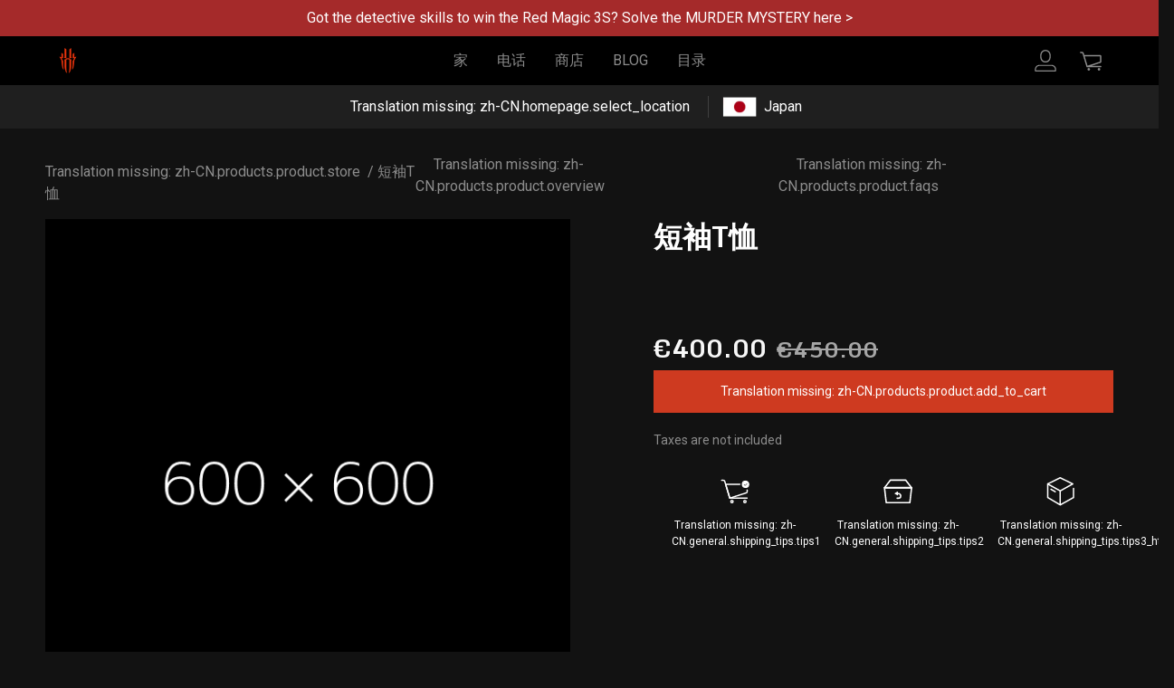

--- FILE ---
content_type: text/html; charset=utf-8
request_url: https://rm.bbxlk.cc/zh/products/short-sleeve-t-shirt
body_size: 37145
content:
<!doctype html>
<!--[if IE 9]> <html class="ie9 no-js" lang="zh-CN"> <![endif]-->
<!--[if (gt IE 9)|!(IE)]><!--> <html class="no-js" lang="zh-CN"> <!--<![endif]-->
<head>
  <meta charset="utf-8">
  <meta http-equiv="X-UA-Compatible" content="IE=edge,chrome=1">
  <meta name="viewport" content="width=device-width, user-scalable=no, initial-scale=1, maximum-scale=1, user-scalable=0">
  <meta name="theme-color" content="#7796a8">
  <meta name="format-detection" content="telephone=no">
  <link rel="canonical" href="https://rm.bbxlk.cc/zh/products/short-sleeve-t-shirt">
  

  
  <title>
    短袖T恤
    
    
    
      &ndash; redmagicstore
    
  </title>

  

  <!-- /snippets/social-meta-tags.liquid -->




<meta property="og:site_name" content="redmagicstore">
<meta property="og:url" content="https://rm.bbxlk.cc/zh/products/short-sleeve-t-shirt">
<meta property="og:title" content="短袖T恤">
<meta property="og:type" content="product">
<meta property="og:description" content="redmagicstore">

  <meta property="og:price:amount" content="400.00">
  <meta property="og:price:currency" content="HKD">

<meta property="og:image" content="http://rm.bbxlk.cc/cdn/shop/products/fff_1_1200x1200.png?v=1542808268">
<meta property="og:image:secure_url" content="https://rm.bbxlk.cc/cdn/shop/products/fff_1_1200x1200.png?v=1542808268">


<meta name="twitter:card" content="summary_large_image">
<meta name="twitter:title" content="短袖T恤">
<meta name="twitter:description" content="redmagicstore">

  <link href="https://fonts.googleapis.com/css?family=Monda:400,700&display=swap" rel="stylesheet">
  <link href="https://fonts.googleapis.com/css?family=Roboto:400,700&display=swap" rel="stylesheet">
  <style>
  .invisible {visibility: hidden}body{font-family: Roboto,-apple-system,BlinkMacSystemFont,Segoe UI,Helvetica Neue,Arial,Noto Sans,sans-serif!important;color: #8c8c8c!important;}.hidden{display: none;}
  .jdgm-sort-dropdown.jdgm-sort-dropdown{
    color: white;
  }
  .jdgm-sort-dropdown-arrow{
    border-top: 6px solid white!important;
  }
  .jdgm-prev-badge__text{
    color: #CE3A20;
  }
  a.jdgm-write-rev-link,a.jdgm-ask-question-btn{
    color: #CE3A20;
  }
  a.jdgm-write-rev-link:hover,a.jdgm-ask-question-btn:hover{
    color: #CE3A20;
    opacity: 0.8;
    text-decoration: none;
  }
  .jdgm-all-reviews-widget, .jdgm-rev-widg{
    border: 1px solid #434343!important;
  }
  .jdgm-question-form-wrapper, .jdgm-form-wrapper{
    border-top: 1px solid #434343!important;
  }
  .jdgm-widget input:not([type='submit']).error,.jdgm-widget textarea.error,.jdgm-picture-fieldset__box-wrapper.error{
    border: 1px solid #BD0B1D!important;
  }

  .jdgm-widget input:not([type='submit']),.jdgm-widget textarea,.jdgm-picture-fieldset__box-wrapper{
    background: none;
    border: 1px solid #434343!important;
    padding: 8px 10px;
    color: #8C8C8C;
  }

  .jdgm-widget input:not([type='submit']):focus{
    border: 1px solid #f0f0f0!important;
    outline: none;
    color: #F0F0F0;
  }
  .jdgm-form__rating-fieldset:focus{
    outline: none;
  }
  [type=submit]{
    color: #fff;
    background: #CE3A20;
    padding: 8px 10px;
  }
  .jdgm-sort-dropdown.jdgm-sort-dropdown{
    border: 1px solid #6E6E6E!important;
    cursor: pointer;
    color: #6E6E6E;
  }
  .jdgm-sort-dropdown-arrow {
    border-top: 6px solid #6E6E6E!important;
  }
  .jdgm-divider-top{
    border-top: 1px solid #434343!important;
  }
  .jdgm-histogram{
    border-left: 1px solid #434343!important;
    border-right: 1px solid #434343!important;
  }
  .jdgm-subtab{
    border-bottom: 1px solid #434343!important;
  }
  .jdgm-widget label.error{
    color: #BD0B1D;
    background: none!important;
  }
  .jdgm-rev-widg__summary{
    margin-bottom: 16px!important;
  }
  .jdgm-ans{
    border-left: 0!important;
    background: none!important;
    color: #8c8c8c;
  }
  .jdgm-rev__timestamp{
    opacity: 1!important;
  }
  .jdgm-quest__body{
    color: white!important;
  }
  .jdgm-star{
    color: #fbcd0a!important;
  }
  </style>
  <!-- Hotjar Tracking Code for https://na.redmagic.gg/ -->
<script>
    (function(h,o,t,j,a,r){
        h.hj=h.hj||function(){(h.hj.q=h.hj.q||[]).push(arguments)};
        h._hjSettings={hjid:1533504,hjsv:6};
        a=o.getElementsByTagName('head')[0];
        r=o.createElement('script');r.async=1;
        r.src=t+h._hjSettings.hjid+j+h._hjSettings.hjsv;
        a.appendChild(r);
    })(window,document,'https://static.hotjar.com/c/hotjar-','.js?sv=');
</script>
  <script>
    var theme = {
      strings: {
        addToCart: "Translation missing: zh-CN.products.product.add_to_cart",
        soldOut: "Translation missing: zh-CN.products.product.sold_out",
        unavailable: "Translation missing: zh-CN.products.product.unavailable",
        showMore: "Translation missing: zh-CN.general.filters.show_more",
        showLess: "Translation missing: zh-CN.general.filters.show_less",
        addressError: "Translation missing: zh-CN.sections.map.address_error",
        addressNoResults: "Translation missing: zh-CN.sections.map.address_no_results",
        addressQueryLimit: "Translation missing: zh-CN.sections.map.address_query_limit_html",
        authError: "Translation missing: zh-CN.sections.map.auth_error_html"
      },
      moneyFormat: "€{{amount}}"
    }

    document.documentElement.className = document.documentElement.className.replace('no-js', 'js');
  </script>
  <script src="https://ajax.googleapis.com/ajax/libs/jquery/3.3.1/jquery.min.js"></script>
  <script src="//js.maxmind.com/js/apis/geoip2/v2.1/geoip2.js" defer></script>
  <script src="https://www.artfut.com/static/tagtag.min.js?campaign_code=56637026d8" onerror='var self = this;window.ADMITAD=window.ADMITAD||{},ADMITAD.Helpers=ADMITAD.Helpers||{},ADMITAD.Helpers.generateDomains=function(){for(var e=new Date,n=Math.floor(new Date(2020,e.getMonth(),e.getDate()).setUTCHours(0,0,0,0)/1e3),t=parseInt(1e12*(Math.sin(n)+1)).toString(30),i=["de"],o=[],a=0;a<i.length;++a)o.push({domain:t+"."+i[a],name:t});return o},ADMITAD.Helpers.findTodaysDomain=function(e){function n(){var o=new XMLHttpRequest,a=i[t].domain,D="https://"+a+"/";o.open("HEAD",D,!0),o.onload=function(){setTimeout(e,0,i[t])},o.onerror=function(){++t<i.length?setTimeout(n,0):setTimeout(e,0,void 0)},o.send()}var t=0,i=ADMITAD.Helpers.generateDomains();n()},window.ADMITAD=window.ADMITAD||{},ADMITAD.Helpers.findTodaysDomain(function(e){if(window.ADMITAD.dynamic=e,window.ADMITAD.dynamic){var n=function(){return function(){return self.src?self:""}}(),t=n(),i=(/campaign_code=([^&]+)/.exec(t.src)||[])[1]||"";t.parentNode.removeChild(t);var o=document.getElementsByTagName("head")[0],a=document.createElement("script");a.src="https://www."+window.ADMITAD.dynamic.domain+"/static/"+window.ADMITAD.dynamic.name.slice(1)+window.ADMITAD.dynamic.name.slice(0,1)+".min.js?campaign_code="+i,o.appendChild(a)}});'></script>

  <script>window.performance && window.performance.mark && window.performance.mark('shopify.content_for_header.start');</script><meta id="shopify-digital-wallet" name="shopify-digital-wallet" content="/3083698240/digital_wallets/dialog">
<link rel="alternate" hreflang="x-default" href="https://rm.bbxlk.cc/products/short-sleeve-t-shirt">
<link rel="alternate" hreflang="id" href="https://rm.bbxlk.cc/products/short-sleeve-t-shirt">
<link rel="alternate" hreflang="zh-Hans" href="https://rm.bbxlk.cc/zh/products/short-sleeve-t-shirt">
<link rel="alternate" hreflang="zh-Hans-CN" href="https://rm.bbxlk.cc/zh-cn/products/short-sleeve-t-shirt">
<link rel="alternate" hreflang="zh-Hans-AC" href="https://rm.bbxlk.cc/zh/products/short-sleeve-t-shirt">
<link rel="alternate" hreflang="zh-Hans-AD" href="https://rm.bbxlk.cc/zh/products/short-sleeve-t-shirt">
<link rel="alternate" hreflang="zh-Hans-AE" href="https://rm.bbxlk.cc/zh/products/short-sleeve-t-shirt">
<link rel="alternate" hreflang="zh-Hans-AF" href="https://rm.bbxlk.cc/zh/products/short-sleeve-t-shirt">
<link rel="alternate" hreflang="zh-Hans-AG" href="https://rm.bbxlk.cc/zh/products/short-sleeve-t-shirt">
<link rel="alternate" hreflang="zh-Hans-AI" href="https://rm.bbxlk.cc/zh/products/short-sleeve-t-shirt">
<link rel="alternate" hreflang="zh-Hans-AL" href="https://rm.bbxlk.cc/zh/products/short-sleeve-t-shirt">
<link rel="alternate" hreflang="zh-Hans-AM" href="https://rm.bbxlk.cc/zh/products/short-sleeve-t-shirt">
<link rel="alternate" hreflang="zh-Hans-AO" href="https://rm.bbxlk.cc/zh/products/short-sleeve-t-shirt">
<link rel="alternate" hreflang="zh-Hans-AR" href="https://rm.bbxlk.cc/zh/products/short-sleeve-t-shirt">
<link rel="alternate" hreflang="zh-Hans-AT" href="https://rm.bbxlk.cc/zh/products/short-sleeve-t-shirt">
<link rel="alternate" hreflang="zh-Hans-AU" href="https://rm.bbxlk.cc/zh/products/short-sleeve-t-shirt">
<link rel="alternate" hreflang="zh-Hans-AW" href="https://rm.bbxlk.cc/zh/products/short-sleeve-t-shirt">
<link rel="alternate" hreflang="zh-Hans-AX" href="https://rm.bbxlk.cc/zh/products/short-sleeve-t-shirt">
<link rel="alternate" hreflang="zh-Hans-AZ" href="https://rm.bbxlk.cc/zh/products/short-sleeve-t-shirt">
<link rel="alternate" hreflang="zh-Hans-BA" href="https://rm.bbxlk.cc/zh/products/short-sleeve-t-shirt">
<link rel="alternate" hreflang="zh-Hans-BB" href="https://rm.bbxlk.cc/zh/products/short-sleeve-t-shirt">
<link rel="alternate" hreflang="zh-Hans-BD" href="https://rm.bbxlk.cc/zh/products/short-sleeve-t-shirt">
<link rel="alternate" hreflang="zh-Hans-BE" href="https://rm.bbxlk.cc/zh/products/short-sleeve-t-shirt">
<link rel="alternate" hreflang="zh-Hans-BF" href="https://rm.bbxlk.cc/zh/products/short-sleeve-t-shirt">
<link rel="alternate" hreflang="zh-Hans-BG" href="https://rm.bbxlk.cc/zh/products/short-sleeve-t-shirt">
<link rel="alternate" hreflang="zh-Hans-BH" href="https://rm.bbxlk.cc/zh/products/short-sleeve-t-shirt">
<link rel="alternate" hreflang="zh-Hans-BI" href="https://rm.bbxlk.cc/zh/products/short-sleeve-t-shirt">
<link rel="alternate" hreflang="zh-Hans-BJ" href="https://rm.bbxlk.cc/zh/products/short-sleeve-t-shirt">
<link rel="alternate" hreflang="zh-Hans-BL" href="https://rm.bbxlk.cc/zh/products/short-sleeve-t-shirt">
<link rel="alternate" hreflang="zh-Hans-BM" href="https://rm.bbxlk.cc/zh/products/short-sleeve-t-shirt">
<link rel="alternate" hreflang="zh-Hans-BN" href="https://rm.bbxlk.cc/zh/products/short-sleeve-t-shirt">
<link rel="alternate" hreflang="zh-Hans-BO" href="https://rm.bbxlk.cc/zh/products/short-sleeve-t-shirt">
<link rel="alternate" hreflang="zh-Hans-BQ" href="https://rm.bbxlk.cc/zh/products/short-sleeve-t-shirt">
<link rel="alternate" hreflang="zh-Hans-BR" href="https://rm.bbxlk.cc/zh/products/short-sleeve-t-shirt">
<link rel="alternate" hreflang="zh-Hans-BS" href="https://rm.bbxlk.cc/zh/products/short-sleeve-t-shirt">
<link rel="alternate" hreflang="zh-Hans-BT" href="https://rm.bbxlk.cc/zh/products/short-sleeve-t-shirt">
<link rel="alternate" hreflang="zh-Hans-BW" href="https://rm.bbxlk.cc/zh/products/short-sleeve-t-shirt">
<link rel="alternate" hreflang="zh-Hans-BY" href="https://rm.bbxlk.cc/zh/products/short-sleeve-t-shirt">
<link rel="alternate" hreflang="zh-Hans-BZ" href="https://rm.bbxlk.cc/zh/products/short-sleeve-t-shirt">
<link rel="alternate" hreflang="zh-Hans-CA" href="https://rm.bbxlk.cc/zh/products/short-sleeve-t-shirt">
<link rel="alternate" hreflang="zh-Hans-CC" href="https://rm.bbxlk.cc/zh/products/short-sleeve-t-shirt">
<link rel="alternate" hreflang="zh-Hans-CD" href="https://rm.bbxlk.cc/zh/products/short-sleeve-t-shirt">
<link rel="alternate" hreflang="zh-Hans-CF" href="https://rm.bbxlk.cc/zh/products/short-sleeve-t-shirt">
<link rel="alternate" hreflang="zh-Hans-CG" href="https://rm.bbxlk.cc/zh/products/short-sleeve-t-shirt">
<link rel="alternate" hreflang="zh-Hans-CH" href="https://rm.bbxlk.cc/zh/products/short-sleeve-t-shirt">
<link rel="alternate" hreflang="zh-Hans-CI" href="https://rm.bbxlk.cc/zh/products/short-sleeve-t-shirt">
<link rel="alternate" hreflang="zh-Hans-CK" href="https://rm.bbxlk.cc/zh/products/short-sleeve-t-shirt">
<link rel="alternate" hreflang="zh-Hans-CL" href="https://rm.bbxlk.cc/zh/products/short-sleeve-t-shirt">
<link rel="alternate" hreflang="zh-Hans-CM" href="https://rm.bbxlk.cc/zh/products/short-sleeve-t-shirt">
<link rel="alternate" hreflang="zh-Hans-CO" href="https://rm.bbxlk.cc/zh/products/short-sleeve-t-shirt">
<link rel="alternate" hreflang="zh-Hans-CR" href="https://rm.bbxlk.cc/zh/products/short-sleeve-t-shirt">
<link rel="alternate" hreflang="zh-Hans-CV" href="https://rm.bbxlk.cc/zh/products/short-sleeve-t-shirt">
<link rel="alternate" hreflang="zh-Hans-CW" href="https://rm.bbxlk.cc/zh/products/short-sleeve-t-shirt">
<link rel="alternate" hreflang="zh-Hans-CX" href="https://rm.bbxlk.cc/zh/products/short-sleeve-t-shirt">
<link rel="alternate" hreflang="zh-Hans-CY" href="https://rm.bbxlk.cc/zh/products/short-sleeve-t-shirt">
<link rel="alternate" hreflang="zh-Hans-CZ" href="https://rm.bbxlk.cc/zh/products/short-sleeve-t-shirt">
<link rel="alternate" hreflang="zh-Hans-DE" href="https://rm.bbxlk.cc/zh/products/short-sleeve-t-shirt">
<link rel="alternate" hreflang="zh-Hans-DJ" href="https://rm.bbxlk.cc/zh/products/short-sleeve-t-shirt">
<link rel="alternate" hreflang="zh-Hans-DK" href="https://rm.bbxlk.cc/zh/products/short-sleeve-t-shirt">
<link rel="alternate" hreflang="zh-Hans-DM" href="https://rm.bbxlk.cc/zh/products/short-sleeve-t-shirt">
<link rel="alternate" hreflang="zh-Hans-DO" href="https://rm.bbxlk.cc/zh/products/short-sleeve-t-shirt">
<link rel="alternate" hreflang="zh-Hans-DZ" href="https://rm.bbxlk.cc/zh/products/short-sleeve-t-shirt">
<link rel="alternate" hreflang="zh-Hans-EC" href="https://rm.bbxlk.cc/zh/products/short-sleeve-t-shirt">
<link rel="alternate" hreflang="zh-Hans-EE" href="https://rm.bbxlk.cc/zh/products/short-sleeve-t-shirt">
<link rel="alternate" hreflang="zh-Hans-EG" href="https://rm.bbxlk.cc/zh/products/short-sleeve-t-shirt">
<link rel="alternate" hreflang="zh-Hans-EH" href="https://rm.bbxlk.cc/zh/products/short-sleeve-t-shirt">
<link rel="alternate" hreflang="zh-Hans-ER" href="https://rm.bbxlk.cc/zh/products/short-sleeve-t-shirt">
<link rel="alternate" hreflang="zh-Hans-ES" href="https://rm.bbxlk.cc/zh/products/short-sleeve-t-shirt">
<link rel="alternate" hreflang="zh-Hans-ET" href="https://rm.bbxlk.cc/zh/products/short-sleeve-t-shirt">
<link rel="alternate" hreflang="zh-Hans-FI" href="https://rm.bbxlk.cc/zh/products/short-sleeve-t-shirt">
<link rel="alternate" hreflang="zh-Hans-FJ" href="https://rm.bbxlk.cc/zh/products/short-sleeve-t-shirt">
<link rel="alternate" hreflang="zh-Hans-FK" href="https://rm.bbxlk.cc/zh/products/short-sleeve-t-shirt">
<link rel="alternate" hreflang="zh-Hans-FO" href="https://rm.bbxlk.cc/zh/products/short-sleeve-t-shirt">
<link rel="alternate" hreflang="zh-Hans-FR" href="https://rm.bbxlk.cc/zh/products/short-sleeve-t-shirt">
<link rel="alternate" hreflang="zh-Hans-GA" href="https://rm.bbxlk.cc/zh/products/short-sleeve-t-shirt">
<link rel="alternate" hreflang="zh-Hans-GB" href="https://rm.bbxlk.cc/zh/products/short-sleeve-t-shirt">
<link rel="alternate" hreflang="zh-Hans-GD" href="https://rm.bbxlk.cc/zh/products/short-sleeve-t-shirt">
<link rel="alternate" hreflang="zh-Hans-GE" href="https://rm.bbxlk.cc/zh/products/short-sleeve-t-shirt">
<link rel="alternate" hreflang="zh-Hans-GF" href="https://rm.bbxlk.cc/zh/products/short-sleeve-t-shirt">
<link rel="alternate" hreflang="zh-Hans-GG" href="https://rm.bbxlk.cc/zh/products/short-sleeve-t-shirt">
<link rel="alternate" hreflang="zh-Hans-GH" href="https://rm.bbxlk.cc/zh/products/short-sleeve-t-shirt">
<link rel="alternate" hreflang="zh-Hans-GI" href="https://rm.bbxlk.cc/zh/products/short-sleeve-t-shirt">
<link rel="alternate" hreflang="zh-Hans-GL" href="https://rm.bbxlk.cc/zh/products/short-sleeve-t-shirt">
<link rel="alternate" hreflang="zh-Hans-GM" href="https://rm.bbxlk.cc/zh/products/short-sleeve-t-shirt">
<link rel="alternate" hreflang="zh-Hans-GN" href="https://rm.bbxlk.cc/zh/products/short-sleeve-t-shirt">
<link rel="alternate" hreflang="zh-Hans-GP" href="https://rm.bbxlk.cc/zh/products/short-sleeve-t-shirt">
<link rel="alternate" hreflang="zh-Hans-GQ" href="https://rm.bbxlk.cc/zh/products/short-sleeve-t-shirt">
<link rel="alternate" hreflang="zh-Hans-GR" href="https://rm.bbxlk.cc/zh/products/short-sleeve-t-shirt">
<link rel="alternate" hreflang="zh-Hans-GS" href="https://rm.bbxlk.cc/zh/products/short-sleeve-t-shirt">
<link rel="alternate" hreflang="zh-Hans-GT" href="https://rm.bbxlk.cc/zh/products/short-sleeve-t-shirt">
<link rel="alternate" hreflang="zh-Hans-GW" href="https://rm.bbxlk.cc/zh/products/short-sleeve-t-shirt">
<link rel="alternate" hreflang="zh-Hans-GY" href="https://rm.bbxlk.cc/zh/products/short-sleeve-t-shirt">
<link rel="alternate" hreflang="zh-Hans-HK" href="https://rm.bbxlk.cc/zh/products/short-sleeve-t-shirt">
<link rel="alternate" hreflang="zh-Hans-HN" href="https://rm.bbxlk.cc/zh/products/short-sleeve-t-shirt">
<link rel="alternate" hreflang="zh-Hans-HR" href="https://rm.bbxlk.cc/zh/products/short-sleeve-t-shirt">
<link rel="alternate" hreflang="zh-Hans-HT" href="https://rm.bbxlk.cc/zh/products/short-sleeve-t-shirt">
<link rel="alternate" hreflang="zh-Hans-HU" href="https://rm.bbxlk.cc/zh/products/short-sleeve-t-shirt">
<link rel="alternate" hreflang="zh-Hans-ID" href="https://rm.bbxlk.cc/zh/products/short-sleeve-t-shirt">
<link rel="alternate" hreflang="zh-Hans-IE" href="https://rm.bbxlk.cc/zh/products/short-sleeve-t-shirt">
<link rel="alternate" hreflang="zh-Hans-IL" href="https://rm.bbxlk.cc/zh/products/short-sleeve-t-shirt">
<link rel="alternate" hreflang="zh-Hans-IM" href="https://rm.bbxlk.cc/zh/products/short-sleeve-t-shirt">
<link rel="alternate" hreflang="zh-Hans-IN" href="https://rm.bbxlk.cc/zh/products/short-sleeve-t-shirt">
<link rel="alternate" hreflang="zh-Hans-IO" href="https://rm.bbxlk.cc/zh/products/short-sleeve-t-shirt">
<link rel="alternate" hreflang="zh-Hans-IQ" href="https://rm.bbxlk.cc/zh/products/short-sleeve-t-shirt">
<link rel="alternate" hreflang="zh-Hans-IS" href="https://rm.bbxlk.cc/zh/products/short-sleeve-t-shirt">
<link rel="alternate" hreflang="zh-Hans-IT" href="https://rm.bbxlk.cc/zh/products/short-sleeve-t-shirt">
<link rel="alternate" hreflang="zh-Hans-JE" href="https://rm.bbxlk.cc/zh/products/short-sleeve-t-shirt">
<link rel="alternate" hreflang="zh-Hans-JM" href="https://rm.bbxlk.cc/zh/products/short-sleeve-t-shirt">
<link rel="alternate" hreflang="zh-Hans-JO" href="https://rm.bbxlk.cc/zh/products/short-sleeve-t-shirt">
<link rel="alternate" hreflang="zh-Hans-JP" href="https://rm.bbxlk.cc/zh/products/short-sleeve-t-shirt">
<link rel="alternate" hreflang="zh-Hans-KE" href="https://rm.bbxlk.cc/zh/products/short-sleeve-t-shirt">
<link rel="alternate" hreflang="zh-Hans-KG" href="https://rm.bbxlk.cc/zh/products/short-sleeve-t-shirt">
<link rel="alternate" hreflang="zh-Hans-KH" href="https://rm.bbxlk.cc/zh/products/short-sleeve-t-shirt">
<link rel="alternate" hreflang="zh-Hans-KI" href="https://rm.bbxlk.cc/zh/products/short-sleeve-t-shirt">
<link rel="alternate" hreflang="zh-Hans-KM" href="https://rm.bbxlk.cc/zh/products/short-sleeve-t-shirt">
<link rel="alternate" hreflang="zh-Hans-KN" href="https://rm.bbxlk.cc/zh/products/short-sleeve-t-shirt">
<link rel="alternate" hreflang="zh-Hans-KR" href="https://rm.bbxlk.cc/zh/products/short-sleeve-t-shirt">
<link rel="alternate" hreflang="zh-Hans-KW" href="https://rm.bbxlk.cc/zh/products/short-sleeve-t-shirt">
<link rel="alternate" hreflang="zh-Hans-KY" href="https://rm.bbxlk.cc/zh/products/short-sleeve-t-shirt">
<link rel="alternate" hreflang="zh-Hans-KZ" href="https://rm.bbxlk.cc/zh/products/short-sleeve-t-shirt">
<link rel="alternate" hreflang="zh-Hans-LA" href="https://rm.bbxlk.cc/zh/products/short-sleeve-t-shirt">
<link rel="alternate" hreflang="zh-Hans-LB" href="https://rm.bbxlk.cc/zh/products/short-sleeve-t-shirt">
<link rel="alternate" hreflang="zh-Hans-LC" href="https://rm.bbxlk.cc/zh/products/short-sleeve-t-shirt">
<link rel="alternate" hreflang="zh-Hans-LI" href="https://rm.bbxlk.cc/zh/products/short-sleeve-t-shirt">
<link rel="alternate" hreflang="zh-Hans-LK" href="https://rm.bbxlk.cc/zh/products/short-sleeve-t-shirt">
<link rel="alternate" hreflang="zh-Hans-LR" href="https://rm.bbxlk.cc/zh/products/short-sleeve-t-shirt">
<link rel="alternate" hreflang="zh-Hans-LS" href="https://rm.bbxlk.cc/zh/products/short-sleeve-t-shirt">
<link rel="alternate" hreflang="zh-Hans-LT" href="https://rm.bbxlk.cc/zh/products/short-sleeve-t-shirt">
<link rel="alternate" hreflang="zh-Hans-LU" href="https://rm.bbxlk.cc/zh/products/short-sleeve-t-shirt">
<link rel="alternate" hreflang="zh-Hans-LV" href="https://rm.bbxlk.cc/zh/products/short-sleeve-t-shirt">
<link rel="alternate" hreflang="zh-Hans-LY" href="https://rm.bbxlk.cc/zh/products/short-sleeve-t-shirt">
<link rel="alternate" hreflang="zh-Hans-MA" href="https://rm.bbxlk.cc/zh/products/short-sleeve-t-shirt">
<link rel="alternate" hreflang="zh-Hans-MC" href="https://rm.bbxlk.cc/zh/products/short-sleeve-t-shirt">
<link rel="alternate" hreflang="zh-Hans-MD" href="https://rm.bbxlk.cc/zh/products/short-sleeve-t-shirt">
<link rel="alternate" hreflang="zh-Hans-ME" href="https://rm.bbxlk.cc/zh/products/short-sleeve-t-shirt">
<link rel="alternate" hreflang="zh-Hans-MF" href="https://rm.bbxlk.cc/zh/products/short-sleeve-t-shirt">
<link rel="alternate" hreflang="zh-Hans-MG" href="https://rm.bbxlk.cc/zh/products/short-sleeve-t-shirt">
<link rel="alternate" hreflang="zh-Hans-MK" href="https://rm.bbxlk.cc/zh/products/short-sleeve-t-shirt">
<link rel="alternate" hreflang="zh-Hans-ML" href="https://rm.bbxlk.cc/zh/products/short-sleeve-t-shirt">
<link rel="alternate" hreflang="zh-Hans-MM" href="https://rm.bbxlk.cc/zh/products/short-sleeve-t-shirt">
<link rel="alternate" hreflang="zh-Hans-MN" href="https://rm.bbxlk.cc/zh/products/short-sleeve-t-shirt">
<link rel="alternate" hreflang="zh-Hans-MO" href="https://rm.bbxlk.cc/zh/products/short-sleeve-t-shirt">
<link rel="alternate" hreflang="zh-Hans-MQ" href="https://rm.bbxlk.cc/zh/products/short-sleeve-t-shirt">
<link rel="alternate" hreflang="zh-Hans-MR" href="https://rm.bbxlk.cc/zh/products/short-sleeve-t-shirt">
<link rel="alternate" hreflang="zh-Hans-MS" href="https://rm.bbxlk.cc/zh/products/short-sleeve-t-shirt">
<link rel="alternate" hreflang="zh-Hans-MT" href="https://rm.bbxlk.cc/zh/products/short-sleeve-t-shirt">
<link rel="alternate" hreflang="zh-Hans-MU" href="https://rm.bbxlk.cc/zh/products/short-sleeve-t-shirt">
<link rel="alternate" hreflang="zh-Hans-MV" href="https://rm.bbxlk.cc/zh/products/short-sleeve-t-shirt">
<link rel="alternate" hreflang="zh-Hans-MW" href="https://rm.bbxlk.cc/zh/products/short-sleeve-t-shirt">
<link rel="alternate" hreflang="zh-Hans-MX" href="https://rm.bbxlk.cc/zh/products/short-sleeve-t-shirt">
<link rel="alternate" hreflang="zh-Hans-MY" href="https://rm.bbxlk.cc/zh/products/short-sleeve-t-shirt">
<link rel="alternate" hreflang="zh-Hans-MZ" href="https://rm.bbxlk.cc/zh/products/short-sleeve-t-shirt">
<link rel="alternate" hreflang="zh-Hans-NA" href="https://rm.bbxlk.cc/zh/products/short-sleeve-t-shirt">
<link rel="alternate" hreflang="zh-Hans-NC" href="https://rm.bbxlk.cc/zh/products/short-sleeve-t-shirt">
<link rel="alternate" hreflang="zh-Hans-NE" href="https://rm.bbxlk.cc/zh/products/short-sleeve-t-shirt">
<link rel="alternate" hreflang="zh-Hans-NF" href="https://rm.bbxlk.cc/zh/products/short-sleeve-t-shirt">
<link rel="alternate" hreflang="zh-Hans-NG" href="https://rm.bbxlk.cc/zh/products/short-sleeve-t-shirt">
<link rel="alternate" hreflang="zh-Hans-NI" href="https://rm.bbxlk.cc/zh/products/short-sleeve-t-shirt">
<link rel="alternate" hreflang="zh-Hans-NL" href="https://rm.bbxlk.cc/zh/products/short-sleeve-t-shirt">
<link rel="alternate" hreflang="zh-Hans-NO" href="https://rm.bbxlk.cc/zh/products/short-sleeve-t-shirt">
<link rel="alternate" hreflang="zh-Hans-NP" href="https://rm.bbxlk.cc/zh/products/short-sleeve-t-shirt">
<link rel="alternate" hreflang="zh-Hans-NR" href="https://rm.bbxlk.cc/zh/products/short-sleeve-t-shirt">
<link rel="alternate" hreflang="zh-Hans-NU" href="https://rm.bbxlk.cc/zh/products/short-sleeve-t-shirt">
<link rel="alternate" hreflang="zh-Hans-NZ" href="https://rm.bbxlk.cc/zh/products/short-sleeve-t-shirt">
<link rel="alternate" hreflang="zh-Hans-OM" href="https://rm.bbxlk.cc/zh/products/short-sleeve-t-shirt">
<link rel="alternate" hreflang="zh-Hans-PA" href="https://rm.bbxlk.cc/zh/products/short-sleeve-t-shirt">
<link rel="alternate" hreflang="zh-Hans-PE" href="https://rm.bbxlk.cc/zh/products/short-sleeve-t-shirt">
<link rel="alternate" hreflang="zh-Hans-PF" href="https://rm.bbxlk.cc/zh/products/short-sleeve-t-shirt">
<link rel="alternate" hreflang="zh-Hans-PG" href="https://rm.bbxlk.cc/zh/products/short-sleeve-t-shirt">
<link rel="alternate" hreflang="zh-Hans-PH" href="https://rm.bbxlk.cc/zh/products/short-sleeve-t-shirt">
<link rel="alternate" hreflang="zh-Hans-PK" href="https://rm.bbxlk.cc/zh/products/short-sleeve-t-shirt">
<link rel="alternate" hreflang="zh-Hans-PL" href="https://rm.bbxlk.cc/zh/products/short-sleeve-t-shirt">
<link rel="alternate" hreflang="zh-Hans-PM" href="https://rm.bbxlk.cc/zh/products/short-sleeve-t-shirt">
<link rel="alternate" hreflang="zh-Hans-PN" href="https://rm.bbxlk.cc/zh/products/short-sleeve-t-shirt">
<link rel="alternate" hreflang="zh-Hans-PS" href="https://rm.bbxlk.cc/zh/products/short-sleeve-t-shirt">
<link rel="alternate" hreflang="zh-Hans-PT" href="https://rm.bbxlk.cc/zh/products/short-sleeve-t-shirt">
<link rel="alternate" hreflang="zh-Hans-PY" href="https://rm.bbxlk.cc/zh/products/short-sleeve-t-shirt">
<link rel="alternate" hreflang="zh-Hans-QA" href="https://rm.bbxlk.cc/zh/products/short-sleeve-t-shirt">
<link rel="alternate" hreflang="zh-Hans-RE" href="https://rm.bbxlk.cc/zh/products/short-sleeve-t-shirt">
<link rel="alternate" hreflang="zh-Hans-RO" href="https://rm.bbxlk.cc/zh/products/short-sleeve-t-shirt">
<link rel="alternate" hreflang="zh-Hans-RS" href="https://rm.bbxlk.cc/zh/products/short-sleeve-t-shirt">
<link rel="alternate" hreflang="zh-Hans-RU" href="https://rm.bbxlk.cc/zh/products/short-sleeve-t-shirt">
<link rel="alternate" hreflang="zh-Hans-RW" href="https://rm.bbxlk.cc/zh/products/short-sleeve-t-shirt">
<link rel="alternate" hreflang="zh-Hans-SA" href="https://rm.bbxlk.cc/zh/products/short-sleeve-t-shirt">
<link rel="alternate" hreflang="zh-Hans-SB" href="https://rm.bbxlk.cc/zh/products/short-sleeve-t-shirt">
<link rel="alternate" hreflang="zh-Hans-SC" href="https://rm.bbxlk.cc/zh/products/short-sleeve-t-shirt">
<link rel="alternate" hreflang="zh-Hans-SD" href="https://rm.bbxlk.cc/zh/products/short-sleeve-t-shirt">
<link rel="alternate" hreflang="zh-Hans-SE" href="https://rm.bbxlk.cc/zh/products/short-sleeve-t-shirt">
<link rel="alternate" hreflang="zh-Hans-SG" href="https://rm.bbxlk.cc/zh/products/short-sleeve-t-shirt">
<link rel="alternate" hreflang="zh-Hans-SH" href="https://rm.bbxlk.cc/zh/products/short-sleeve-t-shirt">
<link rel="alternate" hreflang="zh-Hans-SI" href="https://rm.bbxlk.cc/zh/products/short-sleeve-t-shirt">
<link rel="alternate" hreflang="zh-Hans-SJ" href="https://rm.bbxlk.cc/zh/products/short-sleeve-t-shirt">
<link rel="alternate" hreflang="zh-Hans-SK" href="https://rm.bbxlk.cc/zh/products/short-sleeve-t-shirt">
<link rel="alternate" hreflang="zh-Hans-SL" href="https://rm.bbxlk.cc/zh/products/short-sleeve-t-shirt">
<link rel="alternate" hreflang="zh-Hans-SM" href="https://rm.bbxlk.cc/zh/products/short-sleeve-t-shirt">
<link rel="alternate" hreflang="zh-Hans-SN" href="https://rm.bbxlk.cc/zh/products/short-sleeve-t-shirt">
<link rel="alternate" hreflang="zh-Hans-SO" href="https://rm.bbxlk.cc/zh/products/short-sleeve-t-shirt">
<link rel="alternate" hreflang="zh-Hans-SR" href="https://rm.bbxlk.cc/zh/products/short-sleeve-t-shirt">
<link rel="alternate" hreflang="zh-Hans-SS" href="https://rm.bbxlk.cc/zh/products/short-sleeve-t-shirt">
<link rel="alternate" hreflang="zh-Hans-ST" href="https://rm.bbxlk.cc/zh/products/short-sleeve-t-shirt">
<link rel="alternate" hreflang="zh-Hans-SV" href="https://rm.bbxlk.cc/zh/products/short-sleeve-t-shirt">
<link rel="alternate" hreflang="zh-Hans-SX" href="https://rm.bbxlk.cc/zh/products/short-sleeve-t-shirt">
<link rel="alternate" hreflang="zh-Hans-SZ" href="https://rm.bbxlk.cc/zh/products/short-sleeve-t-shirt">
<link rel="alternate" hreflang="zh-Hans-TA" href="https://rm.bbxlk.cc/zh/products/short-sleeve-t-shirt">
<link rel="alternate" hreflang="zh-Hans-TC" href="https://rm.bbxlk.cc/zh/products/short-sleeve-t-shirt">
<link rel="alternate" hreflang="zh-Hans-TD" href="https://rm.bbxlk.cc/zh/products/short-sleeve-t-shirt">
<link rel="alternate" hreflang="zh-Hans-TF" href="https://rm.bbxlk.cc/zh/products/short-sleeve-t-shirt">
<link rel="alternate" hreflang="zh-Hans-TG" href="https://rm.bbxlk.cc/zh/products/short-sleeve-t-shirt">
<link rel="alternate" hreflang="zh-Hans-TH" href="https://rm.bbxlk.cc/zh/products/short-sleeve-t-shirt">
<link rel="alternate" hreflang="zh-Hans-TJ" href="https://rm.bbxlk.cc/zh/products/short-sleeve-t-shirt">
<link rel="alternate" hreflang="zh-Hans-TK" href="https://rm.bbxlk.cc/zh/products/short-sleeve-t-shirt">
<link rel="alternate" hreflang="zh-Hans-TL" href="https://rm.bbxlk.cc/zh/products/short-sleeve-t-shirt">
<link rel="alternate" hreflang="zh-Hans-TM" href="https://rm.bbxlk.cc/zh/products/short-sleeve-t-shirt">
<link rel="alternate" hreflang="zh-Hans-TN" href="https://rm.bbxlk.cc/zh/products/short-sleeve-t-shirt">
<link rel="alternate" hreflang="zh-Hans-TO" href="https://rm.bbxlk.cc/zh/products/short-sleeve-t-shirt">
<link rel="alternate" hreflang="zh-Hans-TR" href="https://rm.bbxlk.cc/zh/products/short-sleeve-t-shirt">
<link rel="alternate" hreflang="zh-Hans-TT" href="https://rm.bbxlk.cc/zh/products/short-sleeve-t-shirt">
<link rel="alternate" hreflang="zh-Hans-TV" href="https://rm.bbxlk.cc/zh/products/short-sleeve-t-shirt">
<link rel="alternate" hreflang="zh-Hans-TW" href="https://rm.bbxlk.cc/zh/products/short-sleeve-t-shirt">
<link rel="alternate" hreflang="zh-Hans-TZ" href="https://rm.bbxlk.cc/zh/products/short-sleeve-t-shirt">
<link rel="alternate" hreflang="zh-Hans-UA" href="https://rm.bbxlk.cc/zh/products/short-sleeve-t-shirt">
<link rel="alternate" hreflang="zh-Hans-UG" href="https://rm.bbxlk.cc/zh/products/short-sleeve-t-shirt">
<link rel="alternate" hreflang="zh-Hans-UM" href="https://rm.bbxlk.cc/zh/products/short-sleeve-t-shirt">
<link rel="alternate" hreflang="zh-Hans-US" href="https://rm.bbxlk.cc/zh/products/short-sleeve-t-shirt">
<link rel="alternate" hreflang="zh-Hans-UY" href="https://rm.bbxlk.cc/zh/products/short-sleeve-t-shirt">
<link rel="alternate" hreflang="zh-Hans-UZ" href="https://rm.bbxlk.cc/zh/products/short-sleeve-t-shirt">
<link rel="alternate" hreflang="zh-Hans-VA" href="https://rm.bbxlk.cc/zh/products/short-sleeve-t-shirt">
<link rel="alternate" hreflang="zh-Hans-VC" href="https://rm.bbxlk.cc/zh/products/short-sleeve-t-shirt">
<link rel="alternate" hreflang="zh-Hans-VE" href="https://rm.bbxlk.cc/zh/products/short-sleeve-t-shirt">
<link rel="alternate" hreflang="zh-Hans-VG" href="https://rm.bbxlk.cc/zh/products/short-sleeve-t-shirt">
<link rel="alternate" hreflang="zh-Hans-VN" href="https://rm.bbxlk.cc/zh/products/short-sleeve-t-shirt">
<link rel="alternate" hreflang="zh-Hans-VU" href="https://rm.bbxlk.cc/zh/products/short-sleeve-t-shirt">
<link rel="alternate" hreflang="zh-Hans-WF" href="https://rm.bbxlk.cc/zh/products/short-sleeve-t-shirt">
<link rel="alternate" hreflang="zh-Hans-WS" href="https://rm.bbxlk.cc/zh/products/short-sleeve-t-shirt">
<link rel="alternate" hreflang="zh-Hans-XK" href="https://rm.bbxlk.cc/zh/products/short-sleeve-t-shirt">
<link rel="alternate" hreflang="zh-Hans-YE" href="https://rm.bbxlk.cc/zh/products/short-sleeve-t-shirt">
<link rel="alternate" hreflang="zh-Hans-YT" href="https://rm.bbxlk.cc/zh/products/short-sleeve-t-shirt">
<link rel="alternate" hreflang="zh-Hans-ZA" href="https://rm.bbxlk.cc/zh/products/short-sleeve-t-shirt">
<link rel="alternate" hreflang="zh-Hans-ZM" href="https://rm.bbxlk.cc/zh/products/short-sleeve-t-shirt">
<link rel="alternate" hreflang="zh-Hans-ZW" href="https://rm.bbxlk.cc/zh/products/short-sleeve-t-shirt">
<link rel="alternate" type="application/json+oembed" href="https://rm.bbxlk.cc/zh/products/short-sleeve-t-shirt.oembed">
<script async="async" src="/checkouts/internal/preloads.js?locale=zh-HK"></script>
<script id="shopify-features" type="application/json">{"accessToken":"f0316df2be2c038b6c70f3059e06d0cf","betas":["rich-media-storefront-analytics"],"domain":"rm.bbxlk.cc","predictiveSearch":true,"shopId":3083698240,"locale":"zh-cn"}</script>
<script>var Shopify = Shopify || {};
Shopify.shop = "redmagicstore.myshopify.com";
Shopify.locale = "zh-CN";
Shopify.currency = {"active":"HKD","rate":"1.0"};
Shopify.country = "HK";
Shopify.theme = {"name":"redmagic","id":81780113472,"schema_name":"Debut","schema_version":"2.3.0","theme_store_id":796,"role":"main"};
Shopify.theme.handle = "null";
Shopify.theme.style = {"id":null,"handle":null};
Shopify.cdnHost = "rm.bbxlk.cc/cdn";
Shopify.routes = Shopify.routes || {};
Shopify.routes.root = "/zh/";</script>
<script type="module">!function(o){(o.Shopify=o.Shopify||{}).modules=!0}(window);</script>
<script>!function(o){function n(){var o=[];function n(){o.push(Array.prototype.slice.apply(arguments))}return n.q=o,n}var t=o.Shopify=o.Shopify||{};t.loadFeatures=n(),t.autoloadFeatures=n()}(window);</script>
<script id="shop-js-analytics" type="application/json">{"pageType":"product"}</script>
<script defer="defer" async type="module" src="//rm.bbxlk.cc/cdn/shopifycloud/shop-js/modules/v2/client.init-shop-cart-sync_BYzAGjDz.zh-CN.esm.js"></script>
<script defer="defer" async type="module" src="//rm.bbxlk.cc/cdn/shopifycloud/shop-js/modules/v2/chunk.common_B2AX2FV1.esm.js"></script>
<script type="module">
  await import("//rm.bbxlk.cc/cdn/shopifycloud/shop-js/modules/v2/client.init-shop-cart-sync_BYzAGjDz.zh-CN.esm.js");
await import("//rm.bbxlk.cc/cdn/shopifycloud/shop-js/modules/v2/chunk.common_B2AX2FV1.esm.js");

  window.Shopify.SignInWithShop?.initShopCartSync?.({"fedCMEnabled":true,"windoidEnabled":true});

</script>
<script>(function() {
  var isLoaded = false;
  function asyncLoad() {
    if (isLoaded) return;
    isLoaded = true;
    var urls = ["https:\/\/cdn.shopify.com\/s\/files\/1\/0030\/8369\/8240\/t\/1\/assets\/zendesk-embeddable.js?104595\u0026shop=redmagicstore.myshopify.com","\/\/cdn.secomapp.com\/bannerslider\/scripts\/redmagicstore.20190826184609.scripttag.js?shop=redmagicstore.myshopify.com","https:\/\/na.shgcdn3.com\/collector.js?shop=redmagicstore.myshopify.com","https:\/\/mincart-react.molsoftapps.com\/js\/mincart.js?shop=redmagicstore.myshopify.com","https:\/\/cdn.appsmav.com\/sb\/assets\/js\/widget-sdk.js?shop=redmagicstore.myshopify.com","https:\/\/xmascalendar.heartcoding.de\/scripts?shop=redmagicstore.myshopify.com","https:\/\/assets.dailydeals.ai\/js\/deal-brain.js?shop=redmagicstore.myshopify.com","https:\/\/cdn.langshop.app\/buckets\/app\/libs\/storefront\/sdk.js?release=v2.7.3\u0026proxy_prefix=\/apps\/langshop\u0026shop=redmagicstore.myshopify.com","https:\/\/cdn.weglot.com\/weglot_script_tag.js?shop=redmagicstore.myshopify.com","https:\/\/cdn.roseperl.com\/storelocator-prod\/assets\/js\/afthpage.js?shop=redmagicstore.myshopify.com"];
    for (var i = 0; i < urls.length; i++) {
      var s = document.createElement('script');
      s.type = 'text/javascript';
      s.async = true;
      s.src = urls[i];
      var x = document.getElementsByTagName('script')[0];
      x.parentNode.insertBefore(s, x);
    }
  };
  if(window.attachEvent) {
    window.attachEvent('onload', asyncLoad);
  } else {
    window.addEventListener('load', asyncLoad, false);
  }
})();</script>
<script id="__st">var __st={"a":3083698240,"offset":-18000,"reqid":"fa668f0f-3d04-4362-bfbf-15ddbba75ce7-1768389058","pageurl":"rm.bbxlk.cc\/zh\/products\/short-sleeve-t-shirt","u":"aa87b9b2e42c","p":"product","rtyp":"product","rid":1438897537088};</script>
<script>window.ShopifyPaypalV4VisibilityTracking = true;</script>
<script id="captcha-bootstrap">!function(){'use strict';const t='contact',e='account',n='new_comment',o=[[t,t],['blogs',n],['comments',n],[t,'customer']],c=[[e,'customer_login'],[e,'guest_login'],[e,'recover_customer_password'],[e,'create_customer']],r=t=>t.map((([t,e])=>`form[action*='/${t}']:not([data-nocaptcha='true']) input[name='form_type'][value='${e}']`)).join(','),a=t=>()=>t?[...document.querySelectorAll(t)].map((t=>t.form)):[];function s(){const t=[...o],e=r(t);return a(e)}const i='password',u='form_key',d=['recaptcha-v3-token','g-recaptcha-response','h-captcha-response',i],f=()=>{try{return window.sessionStorage}catch{return}},m='__shopify_v',_=t=>t.elements[u];function p(t,e,n=!1){try{const o=window.sessionStorage,c=JSON.parse(o.getItem(e)),{data:r}=function(t){const{data:e,action:n}=t;return t[m]||n?{data:e,action:n}:{data:t,action:n}}(c);for(const[e,n]of Object.entries(r))t.elements[e]&&(t.elements[e].value=n);n&&o.removeItem(e)}catch(o){console.error('form repopulation failed',{error:o})}}const l='form_type',E='cptcha';function T(t){t.dataset[E]=!0}const w=window,h=w.document,L='Shopify',v='ce_forms',y='captcha';let A=!1;((t,e)=>{const n=(g='f06e6c50-85a8-45c8-87d0-21a2b65856fe',I='https://cdn.shopify.com/shopifycloud/storefront-forms-hcaptcha/ce_storefront_forms_captcha_hcaptcha.v1.5.2.iife.js',D={infoText:'受 hCaptcha 保护',privacyText:'隐私',termsText:'条款'},(t,e,n)=>{const o=w[L][v],c=o.bindForm;if(c)return c(t,g,e,D).then(n);var r;o.q.push([[t,g,e,D],n]),r=I,A||(h.body.append(Object.assign(h.createElement('script'),{id:'captcha-provider',async:!0,src:r})),A=!0)});var g,I,D;w[L]=w[L]||{},w[L][v]=w[L][v]||{},w[L][v].q=[],w[L][y]=w[L][y]||{},w[L][y].protect=function(t,e){n(t,void 0,e),T(t)},Object.freeze(w[L][y]),function(t,e,n,w,h,L){const[v,y,A,g]=function(t,e,n){const i=e?o:[],u=t?c:[],d=[...i,...u],f=r(d),m=r(i),_=r(d.filter((([t,e])=>n.includes(e))));return[a(f),a(m),a(_),s()]}(w,h,L),I=t=>{const e=t.target;return e instanceof HTMLFormElement?e:e&&e.form},D=t=>v().includes(t);t.addEventListener('submit',(t=>{const e=I(t);if(!e)return;const n=D(e)&&!e.dataset.hcaptchaBound&&!e.dataset.recaptchaBound,o=_(e),c=g().includes(e)&&(!o||!o.value);(n||c)&&t.preventDefault(),c&&!n&&(function(t){try{if(!f())return;!function(t){const e=f();if(!e)return;const n=_(t);if(!n)return;const o=n.value;o&&e.removeItem(o)}(t);const e=Array.from(Array(32),(()=>Math.random().toString(36)[2])).join('');!function(t,e){_(t)||t.append(Object.assign(document.createElement('input'),{type:'hidden',name:u})),t.elements[u].value=e}(t,e),function(t,e){const n=f();if(!n)return;const o=[...t.querySelectorAll(`input[type='${i}']`)].map((({name:t})=>t)),c=[...d,...o],r={};for(const[a,s]of new FormData(t).entries())c.includes(a)||(r[a]=s);n.setItem(e,JSON.stringify({[m]:1,action:t.action,data:r}))}(t,e)}catch(e){console.error('failed to persist form',e)}}(e),e.submit())}));const S=(t,e)=>{t&&!t.dataset[E]&&(n(t,e.some((e=>e===t))),T(t))};for(const o of['focusin','change'])t.addEventListener(o,(t=>{const e=I(t);D(e)&&S(e,y())}));const B=e.get('form_key'),M=e.get(l),P=B&&M;t.addEventListener('DOMContentLoaded',(()=>{const t=y();if(P)for(const e of t)e.elements[l].value===M&&p(e,B);[...new Set([...A(),...v().filter((t=>'true'===t.dataset.shopifyCaptcha))])].forEach((e=>S(e,t)))}))}(h,new URLSearchParams(w.location.search),n,t,e,['guest_login'])})(!0,!0)}();</script>
<script integrity="sha256-4kQ18oKyAcykRKYeNunJcIwy7WH5gtpwJnB7kiuLZ1E=" data-source-attribution="shopify.loadfeatures" defer="defer" src="//rm.bbxlk.cc/cdn/shopifycloud/storefront/assets/storefront/load_feature-a0a9edcb.js" crossorigin="anonymous"></script>
<script data-source-attribution="shopify.dynamic_checkout.dynamic.init">var Shopify=Shopify||{};Shopify.PaymentButton=Shopify.PaymentButton||{isStorefrontPortableWallets:!0,init:function(){window.Shopify.PaymentButton.init=function(){};var t=document.createElement("script");t.src="https://rm.bbxlk.cc/cdn/shopifycloud/portable-wallets/latest/portable-wallets.zh-cn.js",t.type="module",document.head.appendChild(t)}};
</script>
<script data-source-attribution="shopify.dynamic_checkout.buyer_consent">
  function portableWalletsHideBuyerConsent(e){var t=document.getElementById("shopify-buyer-consent"),n=document.getElementById("shopify-subscription-policy-button");t&&n&&(t.classList.add("hidden"),t.setAttribute("aria-hidden","true"),n.removeEventListener("click",e))}function portableWalletsShowBuyerConsent(e){var t=document.getElementById("shopify-buyer-consent"),n=document.getElementById("shopify-subscription-policy-button");t&&n&&(t.classList.remove("hidden"),t.removeAttribute("aria-hidden"),n.addEventListener("click",e))}window.Shopify?.PaymentButton&&(window.Shopify.PaymentButton.hideBuyerConsent=portableWalletsHideBuyerConsent,window.Shopify.PaymentButton.showBuyerConsent=portableWalletsShowBuyerConsent);
</script>
<script data-source-attribution="shopify.dynamic_checkout.cart.bootstrap">document.addEventListener("DOMContentLoaded",(function(){function t(){return document.querySelector("shopify-accelerated-checkout-cart, shopify-accelerated-checkout")}if(t())Shopify.PaymentButton.init();else{new MutationObserver((function(e,n){t()&&(Shopify.PaymentButton.init(),n.disconnect())})).observe(document.body,{childList:!0,subtree:!0})}}));
</script>

<script>window.performance && window.performance.mark && window.performance.mark('shopify.content_for_header.end');</script>
  <script src="https://script.tapfiliate.com/tapfiliate.js" type="text/javascript" async></script>
  <script type="text/javascript">
     (function(t,a,p){t.TapfiliateObject=a;t[a]=t[a]||function(){
     (t[a].q=t[a].q||[]).push(arguments)}})(window,'tap');

     tap('create', '8204-3e67f5');
     tap('detect');
  </script>
  
<!-- Start of Judge.me Core -->
<link rel="dns-prefetch" href="https://cdn.judge.me/">
<script data-cfasync='false' class='jdgm-settings-script'>window.jdgmSettings={"pagination":5,"disable_web_reviews":false,"badge_no_review_text":"No reviews","badge_n_reviews_text":"{{ n }} review/reviews","badge_star_color":"#ffb000","hide_badge_preview_if_no_reviews":true,"badge_hide_text":false,"enforce_center_preview_badge":false,"widget_title":"Customer Reviews","widget_open_form_text":"Write a review","widget_close_form_text":"Cancel review","widget_refresh_page_text":"Refresh page","widget_summary_text":"Based on {{ number_of_reviews }} review/reviews","widget_no_review_text":"Be the first to write a review","widget_name_field_text":"Display name","widget_verified_name_field_text":"Verified Name (public)","widget_name_placeholder_text":"Display name","widget_required_field_error_text":"This field is required.","widget_email_field_text":"Email address","widget_verified_email_field_text":"Verified Email (private, can not be edited)","widget_email_placeholder_text":"Your email address","widget_email_field_error_text":"Please enter a valid email address.","widget_rating_field_text":"Rating","widget_review_title_field_text":"Review Title","widget_review_title_placeholder_text":"Give your review a title","widget_review_body_field_text":"Review content","widget_review_body_placeholder_text":"Start writing here...","widget_pictures_field_text":"Picture/Video (optional)","widget_submit_review_text":"Submit Review","widget_submit_verified_review_text":"Submit Verified Review","widget_submit_success_msg_with_auto_publish":"Thank you! Please refresh the page in a few moments to see your review. You can remove or edit your review by logging into \u003ca href='https://judge.me/login' target='_blank' rel='nofollow noopener'\u003eJudge.me\u003c/a\u003e","widget_submit_success_msg_no_auto_publish":"Thank you! Your review will be published as soon as it is approved by the shop admin. You can remove or edit your review by logging into \u003ca href='https://judge.me/login' target='_blank' rel='nofollow noopener'\u003eJudge.me\u003c/a\u003e","widget_show_default_reviews_out_of_total_text":"Showing {{ n_reviews_shown }} out of {{ n_reviews }} reviews.","widget_show_all_link_text":"Show all","widget_show_less_link_text":"Show less","widget_author_said_text":"{{ reviewer_name }} said:","widget_days_text":"{{ n }} days ago","widget_weeks_text":"{{ n }} week/weeks ago","widget_months_text":"{{ n }} month/months ago","widget_years_text":"{{ n }} year/years ago","widget_yesterday_text":"Yesterday","widget_today_text":"Today","widget_replied_text":"\u003e\u003e {{ shop_name }} replied:","widget_read_more_text":"Read more","widget_reviewer_name_as_initial":"","widget_rating_filter_color":"#fbcd0a","widget_rating_filter_see_all_text":"See all reviews","widget_sorting_most_recent_text":"Most Recent","widget_sorting_highest_rating_text":"Highest Rating","widget_sorting_lowest_rating_text":"Lowest Rating","widget_sorting_with_pictures_text":"Only Pictures","widget_sorting_most_helpful_text":"Most Helpful","widget_open_question_form_text":"Ask a question","widget_reviews_subtab_text":"Reviews","widget_questions_subtab_text":"Questions","widget_question_label_text":"Question","widget_answer_label_text":"Answer","widget_question_placeholder_text":"Write your question here","widget_submit_question_text":"Submit Question","widget_question_submit_success_text":"Thank you for your question! We will notify you once it gets answered.","widget_star_color":"#ffb000","verified_badge_text":"Verified","verified_badge_bg_color":"","verified_badge_text_color":"","verified_badge_placement":"left-of-reviewer-name","widget_review_max_height":"","widget_hide_border":false,"widget_social_share":false,"widget_thumb":false,"widget_review_location_show":false,"widget_location_format":"","all_reviews_include_out_of_store_products":true,"all_reviews_out_of_store_text":"(out of store)","all_reviews_pagination":100,"all_reviews_product_name_prefix_text":"about","enable_review_pictures":false,"enable_question_anwser":false,"widget_theme":"default","review_date_format":"mm/dd/yyyy","default_sort_method":"most-recent","widget_product_reviews_subtab_text":"Product Reviews","widget_shop_reviews_subtab_text":"Shop Reviews","widget_other_products_reviews_text":"Reviews for other products","widget_store_reviews_subtab_text":"Store reviews","widget_no_store_reviews_text":"This store hasn't received any reviews yet","widget_web_restriction_product_reviews_text":"This product hasn't received any reviews yet","widget_no_items_text":"No items found","widget_show_more_text":"Show more","widget_write_a_store_review_text":"Write a Store Review","widget_other_languages_heading":"Reviews in Other Languages","widget_translate_review_text":"Translate review to {{ language }}","widget_translating_review_text":"Translating...","widget_show_original_translation_text":"Show original ({{ language }})","widget_translate_review_failed_text":"Review couldn't be translated.","widget_translate_review_retry_text":"Retry","widget_translate_review_try_again_later_text":"Try again later","show_product_url_for_grouped_product":false,"widget_sorting_pictures_first_text":"Pictures First","show_pictures_on_all_rev_page_mobile":false,"show_pictures_on_all_rev_page_desktop":false,"floating_tab_hide_mobile_install_preference":false,"floating_tab_button_name":"★ Reviews","floating_tab_title":"Let customers speak for us","floating_tab_button_color":"","floating_tab_button_background_color":"","floating_tab_url":"","floating_tab_url_enabled":false,"floating_tab_tab_style":"text","all_reviews_text_badge_text":"Customers rate us {{ shop.metafields.judgeme.all_reviews_rating | round: 1 }}/5 based on {{ shop.metafields.judgeme.all_reviews_count }} reviews.","all_reviews_text_badge_text_branded_style":"{{ shop.metafields.judgeme.all_reviews_rating | round: 1 }} out of 5 stars based on {{ shop.metafields.judgeme.all_reviews_count }} reviews","is_all_reviews_text_badge_a_link":false,"show_stars_for_all_reviews_text_badge":false,"all_reviews_text_badge_url":"","all_reviews_text_style":"text","all_reviews_text_color_style":"judgeme_brand_color","all_reviews_text_color":"#108474","all_reviews_text_show_jm_brand":true,"featured_carousel_show_header":true,"featured_carousel_title":"Let customers speak for us","testimonials_carousel_title":"Customers are saying","videos_carousel_title":"Real customer stories","cards_carousel_title":"Customers are saying","featured_carousel_count_text":"from {{ n }} reviews","featured_carousel_add_link_to_all_reviews_page":false,"featured_carousel_url":"","featured_carousel_show_images":true,"featured_carousel_autoslide_interval":5,"featured_carousel_arrows_on_the_sides":false,"featured_carousel_height":250,"featured_carousel_width":80,"featured_carousel_image_size":0,"featured_carousel_image_height":250,"featured_carousel_arrow_color":"#eeeeee","verified_count_badge_style":"vintage","verified_count_badge_orientation":"horizontal","verified_count_badge_color_style":"judgeme_brand_color","verified_count_badge_color":"#108474","is_verified_count_badge_a_link":false,"verified_count_badge_url":"","verified_count_badge_show_jm_brand":true,"widget_rating_preset_default":5,"widget_first_sub_tab":"product-reviews","widget_show_histogram":true,"widget_histogram_use_custom_color":false,"widget_pagination_use_custom_color":false,"widget_star_use_custom_color":true,"widget_verified_badge_use_custom_color":false,"widget_write_review_use_custom_color":false,"picture_reminder_submit_button":"Upload Pictures","enable_review_videos":false,"mute_video_by_default":false,"widget_sorting_videos_first_text":"Videos First","widget_review_pending_text":"Pending","featured_carousel_items_for_large_screen":3,"social_share_options_order":"Facebook,Twitter","remove_microdata_snippet":false,"disable_json_ld":false,"enable_json_ld_products":false,"preview_badge_show_question_text":false,"preview_badge_no_question_text":"No questions","preview_badge_n_question_text":"{{ number_of_questions }} question/questions","qa_badge_show_icon":false,"qa_badge_position":"same-row","remove_judgeme_branding":false,"widget_add_search_bar":false,"widget_search_bar_placeholder":"Search","widget_sorting_verified_only_text":"Verified only","featured_carousel_theme":"default","featured_carousel_show_rating":true,"featured_carousel_show_title":true,"featured_carousel_show_body":true,"featured_carousel_show_date":false,"featured_carousel_show_reviewer":true,"featured_carousel_show_product":false,"featured_carousel_header_background_color":"#108474","featured_carousel_header_text_color":"#ffffff","featured_carousel_name_product_separator":"reviewed","featured_carousel_full_star_background":"#108474","featured_carousel_empty_star_background":"#dadada","featured_carousel_vertical_theme_background":"#f9fafb","featured_carousel_verified_badge_enable":false,"featured_carousel_verified_badge_color":"#108474","featured_carousel_border_style":"round","featured_carousel_review_line_length_limit":3,"featured_carousel_more_reviews_button_text":"Read more reviews","featured_carousel_view_product_button_text":"View product","all_reviews_page_load_reviews_on":"scroll","all_reviews_page_load_more_text":"Load More Reviews","disable_fb_tab_reviews":false,"enable_ajax_cdn_cache":false,"widget_public_name_text":"displayed publicly like","default_reviewer_name":"John Smith","default_reviewer_name_has_non_latin":true,"widget_reviewer_anonymous":"Anonymous","medals_widget_title":"Judge.me Review Medals","medals_widget_background_color":"#f9fafb","medals_widget_position":"footer_all_pages","medals_widget_border_color":"#f9fafb","medals_widget_verified_text_position":"left","medals_widget_use_monochromatic_version":false,"medals_widget_elements_color":"#108474","show_reviewer_avatar":true,"widget_invalid_yt_video_url_error_text":"Not a YouTube video URL","widget_max_length_field_error_text":"Please enter no more than {0} characters.","widget_show_country_flag":false,"widget_show_collected_via_shop_app":true,"widget_verified_by_shop_badge_style":"light","widget_verified_by_shop_text":"Verified by Shop","widget_show_photo_gallery":false,"widget_load_with_code_splitting":true,"widget_ugc_install_preference":false,"widget_ugc_title":"Made by us, Shared by you","widget_ugc_subtitle":"Tag us to see your picture featured in our page","widget_ugc_arrows_color":"#ffffff","widget_ugc_primary_button_text":"Buy Now","widget_ugc_primary_button_background_color":"#108474","widget_ugc_primary_button_text_color":"#ffffff","widget_ugc_primary_button_border_width":"0","widget_ugc_primary_button_border_style":"none","widget_ugc_primary_button_border_color":"#108474","widget_ugc_primary_button_border_radius":"25","widget_ugc_secondary_button_text":"Load More","widget_ugc_secondary_button_background_color":"#ffffff","widget_ugc_secondary_button_text_color":"#108474","widget_ugc_secondary_button_border_width":"2","widget_ugc_secondary_button_border_style":"solid","widget_ugc_secondary_button_border_color":"#108474","widget_ugc_secondary_button_border_radius":"25","widget_ugc_reviews_button_text":"View Reviews","widget_ugc_reviews_button_background_color":"#ffffff","widget_ugc_reviews_button_text_color":"#108474","widget_ugc_reviews_button_border_width":"2","widget_ugc_reviews_button_border_style":"solid","widget_ugc_reviews_button_border_color":"#108474","widget_ugc_reviews_button_border_radius":"25","widget_ugc_reviews_button_link_to":"judgeme-reviews-page","widget_ugc_show_post_date":true,"widget_ugc_max_width":"800","widget_rating_metafield_value_type":true,"widget_primary_color":"#108474","widget_enable_secondary_color":false,"widget_secondary_color":"#edf5f5","widget_summary_average_rating_text":"{{ average_rating }} out of 5","widget_media_grid_title":"Customer photos \u0026 videos","widget_media_grid_see_more_text":"See more","widget_round_style":false,"widget_show_product_medals":true,"widget_verified_by_judgeme_text":"Verified by Judge.me","widget_show_store_medals":true,"widget_verified_by_judgeme_text_in_store_medals":"Verified by Judge.me","widget_media_field_exceed_quantity_message":"Sorry, we can only accept {{ max_media }} for one review.","widget_media_field_exceed_limit_message":"{{ file_name }} is too large, please select a {{ media_type }} less than {{ size_limit }}MB.","widget_review_submitted_text":"Review Submitted!","widget_question_submitted_text":"Question Submitted!","widget_close_form_text_question":"Cancel","widget_write_your_answer_here_text":"Write your answer here","widget_enabled_branded_link":true,"widget_show_collected_by_judgeme":false,"widget_reviewer_name_color":"","widget_write_review_text_color":"","widget_write_review_bg_color":"","widget_collected_by_judgeme_text":"collected by Judge.me","widget_pagination_type":"standard","widget_load_more_text":"Load More","widget_load_more_color":"#108474","widget_full_review_text":"Full Review","widget_read_more_reviews_text":"Read More Reviews","widget_read_questions_text":"Read Questions","widget_questions_and_answers_text":"Questions \u0026 Answers","widget_verified_by_text":"Verified by","widget_verified_text":"Verified","widget_number_of_reviews_text":"{{ number_of_reviews }} reviews","widget_back_button_text":"Back","widget_next_button_text":"Next","widget_custom_forms_filter_button":"Filters","custom_forms_style":"vertical","widget_show_review_information":false,"how_reviews_are_collected":"How reviews are collected?","widget_show_review_keywords":false,"widget_gdpr_statement":"How we use your data: We'll only contact you about the review you left, and only if necessary. By submitting your review, you agree to Judge.me's \u003ca href='https://judge.me/terms' target='_blank' rel='nofollow noopener'\u003eterms\u003c/a\u003e, \u003ca href='https://judge.me/privacy' target='_blank' rel='nofollow noopener'\u003eprivacy\u003c/a\u003e and \u003ca href='https://judge.me/content-policy' target='_blank' rel='nofollow noopener'\u003econtent\u003c/a\u003e policies.","widget_multilingual_sorting_enabled":false,"widget_translate_review_content_enabled":false,"widget_translate_review_content_method":"manual","popup_widget_review_selection":"automatically_with_pictures","popup_widget_round_border_style":true,"popup_widget_show_title":true,"popup_widget_show_body":true,"popup_widget_show_reviewer":false,"popup_widget_show_product":true,"popup_widget_show_pictures":true,"popup_widget_use_review_picture":true,"popup_widget_show_on_home_page":true,"popup_widget_show_on_product_page":true,"popup_widget_show_on_collection_page":true,"popup_widget_show_on_cart_page":true,"popup_widget_position":"bottom_left","popup_widget_first_review_delay":5,"popup_widget_duration":5,"popup_widget_interval":5,"popup_widget_review_count":5,"popup_widget_hide_on_mobile":true,"review_snippet_widget_round_border_style":true,"review_snippet_widget_card_color":"#FFFFFF","review_snippet_widget_slider_arrows_background_color":"#FFFFFF","review_snippet_widget_slider_arrows_color":"#000000","review_snippet_widget_star_color":"#108474","show_product_variant":false,"all_reviews_product_variant_label_text":"Variant: ","widget_show_verified_branding":false,"widget_ai_summary_title":"Customers say","widget_ai_summary_disclaimer":"AI-powered review summary based on recent customer reviews","widget_show_ai_summary":false,"widget_show_ai_summary_bg":false,"widget_show_review_title_input":true,"redirect_reviewers_invited_via_email":"review_widget","request_store_review_after_product_review":false,"request_review_other_products_in_order":false,"review_form_color_scheme":"default","review_form_corner_style":"square","review_form_star_color":{},"review_form_text_color":"#333333","review_form_background_color":"#ffffff","review_form_field_background_color":"#fafafa","review_form_button_color":{},"review_form_button_text_color":"#ffffff","review_form_modal_overlay_color":"#000000","review_content_screen_title_text":"How would you rate this product?","review_content_introduction_text":"We would love it if you would share a bit about your experience.","store_review_form_title_text":"How would you rate this store?","store_review_form_introduction_text":"We would love it if you would share a bit about your experience.","show_review_guidance_text":true,"one_star_review_guidance_text":"Poor","five_star_review_guidance_text":"Great","customer_information_screen_title_text":"About you","customer_information_introduction_text":"Please tell us more about you.","custom_questions_screen_title_text":"Your experience in more detail","custom_questions_introduction_text":"Here are a few questions to help us understand more about your experience.","review_submitted_screen_title_text":"Thanks for your review!","review_submitted_screen_thank_you_text":"We are processing it and it will appear on the store soon.","review_submitted_screen_email_verification_text":"Please confirm your email by clicking the link we just sent you. This helps us keep reviews authentic.","review_submitted_request_store_review_text":"Would you like to share your experience of shopping with us?","review_submitted_review_other_products_text":"Would you like to review these products?","store_review_screen_title_text":"Would you like to share your experience of shopping with us?","store_review_introduction_text":"We value your feedback and use it to improve. Please share any thoughts or suggestions you have.","reviewer_media_screen_title_picture_text":"Share a picture","reviewer_media_introduction_picture_text":"Upload a photo to support your review.","reviewer_media_screen_title_video_text":"Share a video","reviewer_media_introduction_video_text":"Upload a video to support your review.","reviewer_media_screen_title_picture_or_video_text":"Share a picture or video","reviewer_media_introduction_picture_or_video_text":"Upload a photo or video to support your review.","reviewer_media_youtube_url_text":"Paste your Youtube URL here","advanced_settings_next_step_button_text":"Next","advanced_settings_close_review_button_text":"Close","modal_write_review_flow":false,"write_review_flow_required_text":"Required","write_review_flow_privacy_message_text":"We respect your privacy.","write_review_flow_anonymous_text":"Post review as anonymous","write_review_flow_visibility_text":"This won't be visible to other customers.","write_review_flow_multiple_selection_help_text":"Select as many as you like","write_review_flow_single_selection_help_text":"Select one option","write_review_flow_required_field_error_text":"This field is required","write_review_flow_invalid_email_error_text":"Please enter a valid email address","write_review_flow_max_length_error_text":"Max. {{ max_length }} characters.","write_review_flow_media_upload_text":"\u003cb\u003eClick to upload\u003c/b\u003e or drag and drop","write_review_flow_gdpr_statement":"We'll only contact you about your review if necessary. By submitting your review, you agree to our \u003ca href='https://judge.me/terms' target='_blank' rel='nofollow noopener'\u003eterms and conditions\u003c/a\u003e and \u003ca href='https://judge.me/privacy' target='_blank' rel='nofollow noopener'\u003eprivacy policy\u003c/a\u003e.","rating_only_reviews_enabled":false,"show_negative_reviews_help_screen":false,"new_review_flow_help_screen_rating_threshold":3,"negative_review_resolution_screen_title_text":"Tell us more","negative_review_resolution_text":"Your experience matters to us. If there were issues with your purchase, we're here to help. Feel free to reach out to us, we'd love the opportunity to make things right.","negative_review_resolution_button_text":"Contact us","negative_review_resolution_proceed_with_review_text":"Leave a review","negative_review_resolution_subject":"Issue with purchase from {{ shop_name }}.{{ order_name }}","preview_badge_collection_page_install_status":false,"widget_review_custom_css":"","preview_badge_custom_css":"","preview_badge_stars_count":"5-stars","featured_carousel_custom_css":"","floating_tab_custom_css":"","all_reviews_widget_custom_css":"","medals_widget_custom_css":"","verified_badge_custom_css":"","all_reviews_text_custom_css":"","transparency_badges_collected_via_store_invite":false,"transparency_badges_from_another_provider":false,"transparency_badges_collected_from_store_visitor":false,"transparency_badges_collected_by_verified_review_provider":false,"transparency_badges_earned_reward":false,"transparency_badges_collected_via_store_invite_text":"Review collected via store invitation","transparency_badges_from_another_provider_text":"Review collected from another provider","transparency_badges_collected_from_store_visitor_text":"Review collected from a store visitor","transparency_badges_written_in_google_text":"Review written in Google","transparency_badges_written_in_etsy_text":"Review written in Etsy","transparency_badges_written_in_shop_app_text":"Review written in Shop App","transparency_badges_earned_reward_text":"Review earned a reward for future purchase","product_review_widget_per_page":10,"widget_store_review_label_text":"Review about the store","checkout_comment_extension_title_on_product_page":"Customer Comments","checkout_comment_extension_num_latest_comment_show":5,"checkout_comment_extension_format":"name_and_timestamp","checkout_comment_customer_name":"last_initial","checkout_comment_comment_notification":true,"preview_badge_collection_page_install_preference":true,"preview_badge_home_page_install_preference":true,"preview_badge_product_page_install_preference":true,"review_widget_install_preference":"","review_carousel_install_preference":false,"floating_reviews_tab_install_preference":"none","verified_reviews_count_badge_install_preference":false,"all_reviews_text_install_preference":false,"review_widget_best_location":true,"judgeme_medals_install_preference":false,"review_widget_revamp_enabled":false,"review_widget_qna_enabled":false,"review_widget_header_theme":"minimal","review_widget_widget_title_enabled":true,"review_widget_header_text_size":"medium","review_widget_header_text_weight":"regular","review_widget_average_rating_style":"compact","review_widget_bar_chart_enabled":true,"review_widget_bar_chart_type":"numbers","review_widget_bar_chart_style":"standard","review_widget_expanded_media_gallery_enabled":false,"review_widget_reviews_section_theme":"standard","review_widget_image_style":"thumbnails","review_widget_review_image_ratio":"square","review_widget_stars_size":"medium","review_widget_verified_badge":"standard_text","review_widget_review_title_text_size":"medium","review_widget_review_text_size":"medium","review_widget_review_text_length":"medium","review_widget_number_of_columns_desktop":3,"review_widget_carousel_transition_speed":5,"review_widget_custom_questions_answers_display":"always","review_widget_button_text_color":"#FFFFFF","review_widget_text_color":"#000000","review_widget_lighter_text_color":"#7B7B7B","review_widget_corner_styling":"soft","review_widget_review_word_singular":"review","review_widget_review_word_plural":"reviews","review_widget_voting_label":"Helpful?","review_widget_shop_reply_label":"Reply from {{ shop_name }}:","review_widget_filters_title":"Filters","qna_widget_question_word_singular":"Question","qna_widget_question_word_plural":"Questions","qna_widget_answer_reply_label":"Answer from {{ answerer_name }}:","qna_content_screen_title_text":"Ask a question about this product","qna_widget_question_required_field_error_text":"Please enter your question.","qna_widget_flow_gdpr_statement":"We'll only contact you about your question if necessary. By submitting your question, you agree to our \u003ca href='https://judge.me/terms' target='_blank' rel='nofollow noopener'\u003eterms and conditions\u003c/a\u003e and \u003ca href='https://judge.me/privacy' target='_blank' rel='nofollow noopener'\u003eprivacy policy\u003c/a\u003e.","qna_widget_question_submitted_text":"Thanks for your question!","qna_widget_close_form_text_question":"Close","qna_widget_question_submit_success_text":"We’ll notify you by email when your question is answered.","all_reviews_widget_v2025_enabled":false,"all_reviews_widget_v2025_header_theme":"default","all_reviews_widget_v2025_widget_title_enabled":true,"all_reviews_widget_v2025_header_text_size":"medium","all_reviews_widget_v2025_header_text_weight":"regular","all_reviews_widget_v2025_average_rating_style":"compact","all_reviews_widget_v2025_bar_chart_enabled":true,"all_reviews_widget_v2025_bar_chart_type":"numbers","all_reviews_widget_v2025_bar_chart_style":"standard","all_reviews_widget_v2025_expanded_media_gallery_enabled":false,"all_reviews_widget_v2025_show_store_medals":true,"all_reviews_widget_v2025_show_photo_gallery":true,"all_reviews_widget_v2025_show_review_keywords":false,"all_reviews_widget_v2025_show_ai_summary":false,"all_reviews_widget_v2025_show_ai_summary_bg":false,"all_reviews_widget_v2025_add_search_bar":false,"all_reviews_widget_v2025_default_sort_method":"most-recent","all_reviews_widget_v2025_reviews_per_page":10,"all_reviews_widget_v2025_reviews_section_theme":"default","all_reviews_widget_v2025_image_style":"thumbnails","all_reviews_widget_v2025_review_image_ratio":"square","all_reviews_widget_v2025_stars_size":"medium","all_reviews_widget_v2025_verified_badge":"bold_badge","all_reviews_widget_v2025_review_title_text_size":"medium","all_reviews_widget_v2025_review_text_size":"medium","all_reviews_widget_v2025_review_text_length":"medium","all_reviews_widget_v2025_number_of_columns_desktop":3,"all_reviews_widget_v2025_carousel_transition_speed":5,"all_reviews_widget_v2025_custom_questions_answers_display":"always","all_reviews_widget_v2025_show_product_variant":false,"all_reviews_widget_v2025_show_reviewer_avatar":true,"all_reviews_widget_v2025_reviewer_name_as_initial":"","all_reviews_widget_v2025_review_location_show":false,"all_reviews_widget_v2025_location_format":"","all_reviews_widget_v2025_show_country_flag":false,"all_reviews_widget_v2025_verified_by_shop_badge_style":"light","all_reviews_widget_v2025_social_share":false,"all_reviews_widget_v2025_social_share_options_order":"Facebook,Twitter,LinkedIn,Pinterest","all_reviews_widget_v2025_pagination_type":"standard","all_reviews_widget_v2025_button_text_color":"#FFFFFF","all_reviews_widget_v2025_text_color":"#000000","all_reviews_widget_v2025_lighter_text_color":"#7B7B7B","all_reviews_widget_v2025_corner_styling":"soft","all_reviews_widget_v2025_title":"Customer reviews","all_reviews_widget_v2025_ai_summary_title":"Customers say about this store","all_reviews_widget_v2025_no_review_text":"Be the first to write a review","platform":"shopify","branding_url":"https://app.judge.me/reviews","branding_text":"Powered by Judge.me","locale":"en","reply_name":"redmagicstore","widget_version":"2.1","footer":true,"autopublish":false,"review_dates":true,"enable_custom_form":false,"shop_locale":"en","enable_multi_locales_translations":false,"show_review_title_input":true,"review_verification_email_status":"always","can_be_branded":false,"reply_name_text":"redmagicstore"};</script> <style class='jdgm-settings-style'>.jdgm-xx{left:0}:not(.jdgm-prev-badge__stars)>.jdgm-star{color:#ffb000}.jdgm-histogram .jdgm-star.jdgm-star{color:#ffb000}.jdgm-preview-badge .jdgm-star.jdgm-star{color:#ffb000}.jdgm-histogram .jdgm-histogram__bar-content{background:#fbcd0a}.jdgm-histogram .jdgm-histogram__bar:after{background:#fbcd0a}.jdgm-prev-badge[data-average-rating='0.00']{display:none !important}.jdgm-author-all-initials{display:none !important}.jdgm-author-last-initial{display:none !important}.jdgm-rev-widg__title{visibility:hidden}.jdgm-rev-widg__summary-text{visibility:hidden}.jdgm-prev-badge__text{visibility:hidden}.jdgm-rev__replier:before{content:'redmagicstore'}.jdgm-rev__prod-link-prefix:before{content:'about'}.jdgm-rev__variant-label:before{content:'Variant: '}.jdgm-rev__out-of-store-text:before{content:'(out of store)'}@media only screen and (min-width: 768px){.jdgm-rev__pics .jdgm-rev_all-rev-page-picture-separator,.jdgm-rev__pics .jdgm-rev__product-picture{display:none}}@media only screen and (max-width: 768px){.jdgm-rev__pics .jdgm-rev_all-rev-page-picture-separator,.jdgm-rev__pics .jdgm-rev__product-picture{display:none}}.jdgm-verified-count-badget[data-from-snippet="true"]{display:none !important}.jdgm-carousel-wrapper[data-from-snippet="true"]{display:none !important}.jdgm-all-reviews-text[data-from-snippet="true"]{display:none !important}.jdgm-medals-section[data-from-snippet="true"]{display:none !important}.jdgm-ugc-media-wrapper[data-from-snippet="true"]{display:none !important}.jdgm-rev__transparency-badge[data-badge-type="review_collected_via_store_invitation"]{display:none !important}.jdgm-rev__transparency-badge[data-badge-type="review_collected_from_another_provider"]{display:none !important}.jdgm-rev__transparency-badge[data-badge-type="review_collected_from_store_visitor"]{display:none !important}.jdgm-rev__transparency-badge[data-badge-type="review_written_in_etsy"]{display:none !important}.jdgm-rev__transparency-badge[data-badge-type="review_written_in_google_business"]{display:none !important}.jdgm-rev__transparency-badge[data-badge-type="review_written_in_shop_app"]{display:none !important}.jdgm-rev__transparency-badge[data-badge-type="review_earned_for_future_purchase"]{display:none !important}
</style> <style class='jdgm-settings-style'></style>

  
  
  
  <style class='jdgm-miracle-styles'>
  @-webkit-keyframes jdgm-spin{0%{-webkit-transform:rotate(0deg);-ms-transform:rotate(0deg);transform:rotate(0deg)}100%{-webkit-transform:rotate(359deg);-ms-transform:rotate(359deg);transform:rotate(359deg)}}@keyframes jdgm-spin{0%{-webkit-transform:rotate(0deg);-ms-transform:rotate(0deg);transform:rotate(0deg)}100%{-webkit-transform:rotate(359deg);-ms-transform:rotate(359deg);transform:rotate(359deg)}}@font-face{font-family:'JudgemeStar';src:url("[data-uri]") format("woff");font-weight:normal;font-style:normal}.jdgm-star{font-family:'JudgemeStar';display:inline !important;text-decoration:none !important;padding:0 4px 0 0 !important;margin:0 !important;font-weight:bold;opacity:1;-webkit-font-smoothing:antialiased;-moz-osx-font-smoothing:grayscale}.jdgm-star:hover{opacity:1}.jdgm-star:last-of-type{padding:0 !important}.jdgm-star.jdgm--on:before{content:"\e000"}.jdgm-star.jdgm--off:before{content:"\e001"}.jdgm-star.jdgm--half:before{content:"\e002"}.jdgm-widget *{margin:0;line-height:1.4;-webkit-box-sizing:border-box;-moz-box-sizing:border-box;box-sizing:border-box;-webkit-overflow-scrolling:touch}.jdgm-hidden{display:none !important;visibility:hidden !important}.jdgm-temp-hidden{display:none}.jdgm-spinner{width:40px;height:40px;margin:auto;border-radius:50%;border-top:2px solid #eee;border-right:2px solid #eee;border-bottom:2px solid #eee;border-left:2px solid #ccc;-webkit-animation:jdgm-spin 0.8s infinite linear;animation:jdgm-spin 0.8s infinite linear}.jdgm-prev-badge{display:block !important}

</style>


  
  
   


<script data-cfasync='false' class='jdgm-script'>
!function(e){window.jdgm=window.jdgm||{},jdgm.CDN_HOST="https://cdn.judge.me/",
jdgm.docReady=function(d){(e.attachEvent?"complete"===e.readyState:"loading"!==e.readyState)?
setTimeout(d,0):e.addEventListener("DOMContentLoaded",d)},jdgm.loadCSS=function(d,t,o,s){
!o&&jdgm.loadCSS.requestedUrls.indexOf(d)>=0||(jdgm.loadCSS.requestedUrls.push(d),
(s=e.createElement("link")).rel="stylesheet",s.class="jdgm-stylesheet",s.media="nope!",
s.href=d,s.onload=function(){this.media="all",t&&setTimeout(t)},e.body.appendChild(s))},
jdgm.loadCSS.requestedUrls=[],jdgm.docReady(function(){(window.jdgmLoadCSS||e.querySelectorAll(
".jdgm-widget, .jdgm-all-reviews-page").length>0)&&(jdgmSettings.widget_load_with_code_splitting?
parseFloat(jdgmSettings.widget_version)>=3?jdgm.loadCSS(jdgm.CDN_HOST+"widget_v3/base.css"):
jdgm.loadCSS(jdgm.CDN_HOST+"widget/base.css"):jdgm.loadCSS(jdgm.CDN_HOST+"shopify_v2.css"))})}(document);
</script>
<script async data-cfasync="false" type="text/javascript" src="https://cdn.judge.me/loader.js"></script>

<noscript><link rel="stylesheet" type="text/css" media="all" href="https://cdn.judge.me/shopify_v2.css"></noscript>
<!-- End of Judge.me Core -->



  <link rel="alternate" hreflang="x-default" href="https://global.redmagic.gg/">
  <link rel="alternate" hreflang="en-GB" href="https://uk.redmagic.gg/">
  <link rel="alternate" hreflang="en" href="https://eu.redmagic.gg/">
  <link rel="alternate" hreflang="en-us" href="https://na.redmagic.gg/">
  <link rel="alternate" hreflang="ja-JP" href="https://jp.redmagic.gg/">

  

<script type="text/javascript">
  
    window.SHG_CUSTOMER = null;
  
</script>











<!--Start Weglot Script-->
<script src="//cdn.weglot.com/weglot.min.js"></script>
<script id="has-script-tags">Weglot.initialize({ api_key:"wg_ab3dbc82ea3171252ed7eb4e9d3946d60" });</script>
<!--End Weglot Script-->

<link href="https://monorail-edge.shopifysvc.com" rel="dns-prefetch">
<script>(function(){if ("sendBeacon" in navigator && "performance" in window) {try {var session_token_from_headers = performance.getEntriesByType('navigation')[0].serverTiming.find(x => x.name == '_s').description;} catch {var session_token_from_headers = undefined;}var session_cookie_matches = document.cookie.match(/_shopify_s=([^;]*)/);var session_token_from_cookie = session_cookie_matches && session_cookie_matches.length === 2 ? session_cookie_matches[1] : "";var session_token = session_token_from_headers || session_token_from_cookie || "";function handle_abandonment_event(e) {var entries = performance.getEntries().filter(function(entry) {return /monorail-edge.shopifysvc.com/.test(entry.name);});if (!window.abandonment_tracked && entries.length === 0) {window.abandonment_tracked = true;var currentMs = Date.now();var navigation_start = performance.timing.navigationStart;var payload = {shop_id: 3083698240,url: window.location.href,navigation_start,duration: currentMs - navigation_start,session_token,page_type: "product"};window.navigator.sendBeacon("https://monorail-edge.shopifysvc.com/v1/produce", JSON.stringify({schema_id: "online_store_buyer_site_abandonment/1.1",payload: payload,metadata: {event_created_at_ms: currentMs,event_sent_at_ms: currentMs}}));}}window.addEventListener('pagehide', handle_abandonment_event);}}());</script>
<script id="web-pixels-manager-setup">(function e(e,d,r,n,o){if(void 0===o&&(o={}),!Boolean(null===(a=null===(i=window.Shopify)||void 0===i?void 0:i.analytics)||void 0===a?void 0:a.replayQueue)){var i,a;window.Shopify=window.Shopify||{};var t=window.Shopify;t.analytics=t.analytics||{};var s=t.analytics;s.replayQueue=[],s.publish=function(e,d,r){return s.replayQueue.push([e,d,r]),!0};try{self.performance.mark("wpm:start")}catch(e){}var l=function(){var e={modern:/Edge?\/(1{2}[4-9]|1[2-9]\d|[2-9]\d{2}|\d{4,})\.\d+(\.\d+|)|Firefox\/(1{2}[4-9]|1[2-9]\d|[2-9]\d{2}|\d{4,})\.\d+(\.\d+|)|Chrom(ium|e)\/(9{2}|\d{3,})\.\d+(\.\d+|)|(Maci|X1{2}).+ Version\/(15\.\d+|(1[6-9]|[2-9]\d|\d{3,})\.\d+)([,.]\d+|)( \(\w+\)|)( Mobile\/\w+|) Safari\/|Chrome.+OPR\/(9{2}|\d{3,})\.\d+\.\d+|(CPU[ +]OS|iPhone[ +]OS|CPU[ +]iPhone|CPU IPhone OS|CPU iPad OS)[ +]+(15[._]\d+|(1[6-9]|[2-9]\d|\d{3,})[._]\d+)([._]\d+|)|Android:?[ /-](13[3-9]|1[4-9]\d|[2-9]\d{2}|\d{4,})(\.\d+|)(\.\d+|)|Android.+Firefox\/(13[5-9]|1[4-9]\d|[2-9]\d{2}|\d{4,})\.\d+(\.\d+|)|Android.+Chrom(ium|e)\/(13[3-9]|1[4-9]\d|[2-9]\d{2}|\d{4,})\.\d+(\.\d+|)|SamsungBrowser\/([2-9]\d|\d{3,})\.\d+/,legacy:/Edge?\/(1[6-9]|[2-9]\d|\d{3,})\.\d+(\.\d+|)|Firefox\/(5[4-9]|[6-9]\d|\d{3,})\.\d+(\.\d+|)|Chrom(ium|e)\/(5[1-9]|[6-9]\d|\d{3,})\.\d+(\.\d+|)([\d.]+$|.*Safari\/(?![\d.]+ Edge\/[\d.]+$))|(Maci|X1{2}).+ Version\/(10\.\d+|(1[1-9]|[2-9]\d|\d{3,})\.\d+)([,.]\d+|)( \(\w+\)|)( Mobile\/\w+|) Safari\/|Chrome.+OPR\/(3[89]|[4-9]\d|\d{3,})\.\d+\.\d+|(CPU[ +]OS|iPhone[ +]OS|CPU[ +]iPhone|CPU IPhone OS|CPU iPad OS)[ +]+(10[._]\d+|(1[1-9]|[2-9]\d|\d{3,})[._]\d+)([._]\d+|)|Android:?[ /-](13[3-9]|1[4-9]\d|[2-9]\d{2}|\d{4,})(\.\d+|)(\.\d+|)|Mobile Safari.+OPR\/([89]\d|\d{3,})\.\d+\.\d+|Android.+Firefox\/(13[5-9]|1[4-9]\d|[2-9]\d{2}|\d{4,})\.\d+(\.\d+|)|Android.+Chrom(ium|e)\/(13[3-9]|1[4-9]\d|[2-9]\d{2}|\d{4,})\.\d+(\.\d+|)|Android.+(UC? ?Browser|UCWEB|U3)[ /]?(15\.([5-9]|\d{2,})|(1[6-9]|[2-9]\d|\d{3,})\.\d+)\.\d+|SamsungBrowser\/(5\.\d+|([6-9]|\d{2,})\.\d+)|Android.+MQ{2}Browser\/(14(\.(9|\d{2,})|)|(1[5-9]|[2-9]\d|\d{3,})(\.\d+|))(\.\d+|)|K[Aa][Ii]OS\/(3\.\d+|([4-9]|\d{2,})\.\d+)(\.\d+|)/},d=e.modern,r=e.legacy,n=navigator.userAgent;return n.match(d)?"modern":n.match(r)?"legacy":"unknown"}(),u="modern"===l?"modern":"legacy",c=(null!=n?n:{modern:"",legacy:""})[u],f=function(e){return[e.baseUrl,"/wpm","/b",e.hashVersion,"modern"===e.buildTarget?"m":"l",".js"].join("")}({baseUrl:d,hashVersion:r,buildTarget:u}),m=function(e){var d=e.version,r=e.bundleTarget,n=e.surface,o=e.pageUrl,i=e.monorailEndpoint;return{emit:function(e){var a=e.status,t=e.errorMsg,s=(new Date).getTime(),l=JSON.stringify({metadata:{event_sent_at_ms:s},events:[{schema_id:"web_pixels_manager_load/3.1",payload:{version:d,bundle_target:r,page_url:o,status:a,surface:n,error_msg:t},metadata:{event_created_at_ms:s}}]});if(!i)return console&&console.warn&&console.warn("[Web Pixels Manager] No Monorail endpoint provided, skipping logging."),!1;try{return self.navigator.sendBeacon.bind(self.navigator)(i,l)}catch(e){}var u=new XMLHttpRequest;try{return u.open("POST",i,!0),u.setRequestHeader("Content-Type","text/plain"),u.send(l),!0}catch(e){return console&&console.warn&&console.warn("[Web Pixels Manager] Got an unhandled error while logging to Monorail."),!1}}}}({version:r,bundleTarget:l,surface:e.surface,pageUrl:self.location.href,monorailEndpoint:e.monorailEndpoint});try{o.browserTarget=l,function(e){var d=e.src,r=e.async,n=void 0===r||r,o=e.onload,i=e.onerror,a=e.sri,t=e.scriptDataAttributes,s=void 0===t?{}:t,l=document.createElement("script"),u=document.querySelector("head"),c=document.querySelector("body");if(l.async=n,l.src=d,a&&(l.integrity=a,l.crossOrigin="anonymous"),s)for(var f in s)if(Object.prototype.hasOwnProperty.call(s,f))try{l.dataset[f]=s[f]}catch(e){}if(o&&l.addEventListener("load",o),i&&l.addEventListener("error",i),u)u.appendChild(l);else{if(!c)throw new Error("Did not find a head or body element to append the script");c.appendChild(l)}}({src:f,async:!0,onload:function(){if(!function(){var e,d;return Boolean(null===(d=null===(e=window.Shopify)||void 0===e?void 0:e.analytics)||void 0===d?void 0:d.initialized)}()){var d=window.webPixelsManager.init(e)||void 0;if(d){var r=window.Shopify.analytics;r.replayQueue.forEach((function(e){var r=e[0],n=e[1],o=e[2];d.publishCustomEvent(r,n,o)})),r.replayQueue=[],r.publish=d.publishCustomEvent,r.visitor=d.visitor,r.initialized=!0}}},onerror:function(){return m.emit({status:"failed",errorMsg:"".concat(f," has failed to load")})},sri:function(e){var d=/^sha384-[A-Za-z0-9+/=]+$/;return"string"==typeof e&&d.test(e)}(c)?c:"",scriptDataAttributes:o}),m.emit({status:"loading"})}catch(e){m.emit({status:"failed",errorMsg:(null==e?void 0:e.message)||"Unknown error"})}}})({shopId: 3083698240,storefrontBaseUrl: "https://rm.bbxlk.cc",extensionsBaseUrl: "https://extensions.shopifycdn.com/cdn/shopifycloud/web-pixels-manager",monorailEndpoint: "https://monorail-edge.shopifysvc.com/unstable/produce_batch",surface: "storefront-renderer",enabledBetaFlags: ["2dca8a86","a0d5f9d2"],webPixelsConfigList: [{"id":"shopify-app-pixel","configuration":"{}","eventPayloadVersion":"v1","runtimeContext":"STRICT","scriptVersion":"0450","apiClientId":"shopify-pixel","type":"APP","privacyPurposes":["ANALYTICS","MARKETING"]},{"id":"shopify-custom-pixel","eventPayloadVersion":"v1","runtimeContext":"LAX","scriptVersion":"0450","apiClientId":"shopify-pixel","type":"CUSTOM","privacyPurposes":["ANALYTICS","MARKETING"]}],isMerchantRequest: false,initData: {"shop":{"name":"redmagicstore","paymentSettings":{"currencyCode":"HKD"},"myshopifyDomain":"redmagicstore.myshopify.com","countryCode":"DE","storefrontUrl":"https:\/\/rm.bbxlk.cc\/zh"},"customer":null,"cart":null,"checkout":null,"productVariants":[{"price":{"amount":400.0,"currencyCode":"HKD"},"product":{"title":"短袖T恤","vendor":"redmagicstore","id":"1438897537088","untranslatedTitle":"短袖T恤","url":"\/zh\/products\/short-sleeve-t-shirt","type":""},"id":"13971461701696","image":{"src":"\/\/rm.bbxlk.cc\/cdn\/shop\/products\/fff_1.png?v=1542808268"},"sku":"2","title":"Default Title","untranslatedTitle":"Default Title"}],"purchasingCompany":null},},"https://rm.bbxlk.cc/cdn","7cecd0b6w90c54c6cpe92089d5m57a67346",{"modern":"","legacy":""},{"shopId":"3083698240","storefrontBaseUrl":"https:\/\/rm.bbxlk.cc","extensionBaseUrl":"https:\/\/extensions.shopifycdn.com\/cdn\/shopifycloud\/web-pixels-manager","surface":"storefront-renderer","enabledBetaFlags":"[\"2dca8a86\", \"a0d5f9d2\"]","isMerchantRequest":"false","hashVersion":"7cecd0b6w90c54c6cpe92089d5m57a67346","publish":"custom","events":"[[\"page_viewed\",{}],[\"product_viewed\",{\"productVariant\":{\"price\":{\"amount\":400.0,\"currencyCode\":\"HKD\"},\"product\":{\"title\":\"短袖T恤\",\"vendor\":\"redmagicstore\",\"id\":\"1438897537088\",\"untranslatedTitle\":\"短袖T恤\",\"url\":\"\/zh\/products\/short-sleeve-t-shirt\",\"type\":\"\"},\"id\":\"13971461701696\",\"image\":{\"src\":\"\/\/rm.bbxlk.cc\/cdn\/shop\/products\/fff_1.png?v=1542808268\"},\"sku\":\"2\",\"title\":\"Default Title\",\"untranslatedTitle\":\"Default Title\"}}]]"});</script><script>
  window.ShopifyAnalytics = window.ShopifyAnalytics || {};
  window.ShopifyAnalytics.meta = window.ShopifyAnalytics.meta || {};
  window.ShopifyAnalytics.meta.currency = 'HKD';
  var meta = {"product":{"id":1438897537088,"gid":"gid:\/\/shopify\/Product\/1438897537088","vendor":"redmagicstore","type":"","handle":"short-sleeve-t-shirt","variants":[{"id":13971461701696,"price":40000,"name":"短袖T恤","public_title":null,"sku":"2"}],"remote":false},"page":{"pageType":"product","resourceType":"product","resourceId":1438897537088,"requestId":"fa668f0f-3d04-4362-bfbf-15ddbba75ce7-1768389058"}};
  for (var attr in meta) {
    window.ShopifyAnalytics.meta[attr] = meta[attr];
  }
</script>
<script class="analytics">
  (function () {
    var customDocumentWrite = function(content) {
      var jquery = null;

      if (window.jQuery) {
        jquery = window.jQuery;
      } else if (window.Checkout && window.Checkout.$) {
        jquery = window.Checkout.$;
      }

      if (jquery) {
        jquery('body').append(content);
      }
    };

    var hasLoggedConversion = function(token) {
      if (token) {
        return document.cookie.indexOf('loggedConversion=' + token) !== -1;
      }
      return false;
    }

    var setCookieIfConversion = function(token) {
      if (token) {
        var twoMonthsFromNow = new Date(Date.now());
        twoMonthsFromNow.setMonth(twoMonthsFromNow.getMonth() + 2);

        document.cookie = 'loggedConversion=' + token + '; expires=' + twoMonthsFromNow;
      }
    }

    var trekkie = window.ShopifyAnalytics.lib = window.trekkie = window.trekkie || [];
    if (trekkie.integrations) {
      return;
    }
    trekkie.methods = [
      'identify',
      'page',
      'ready',
      'track',
      'trackForm',
      'trackLink'
    ];
    trekkie.factory = function(method) {
      return function() {
        var args = Array.prototype.slice.call(arguments);
        args.unshift(method);
        trekkie.push(args);
        return trekkie;
      };
    };
    for (var i = 0; i < trekkie.methods.length; i++) {
      var key = trekkie.methods[i];
      trekkie[key] = trekkie.factory(key);
    }
    trekkie.load = function(config) {
      trekkie.config = config || {};
      trekkie.config.initialDocumentCookie = document.cookie;
      var first = document.getElementsByTagName('script')[0];
      var script = document.createElement('script');
      script.type = 'text/javascript';
      script.onerror = function(e) {
        var scriptFallback = document.createElement('script');
        scriptFallback.type = 'text/javascript';
        scriptFallback.onerror = function(error) {
                var Monorail = {
      produce: function produce(monorailDomain, schemaId, payload) {
        var currentMs = new Date().getTime();
        var event = {
          schema_id: schemaId,
          payload: payload,
          metadata: {
            event_created_at_ms: currentMs,
            event_sent_at_ms: currentMs
          }
        };
        return Monorail.sendRequest("https://" + monorailDomain + "/v1/produce", JSON.stringify(event));
      },
      sendRequest: function sendRequest(endpointUrl, payload) {
        // Try the sendBeacon API
        if (window && window.navigator && typeof window.navigator.sendBeacon === 'function' && typeof window.Blob === 'function' && !Monorail.isIos12()) {
          var blobData = new window.Blob([payload], {
            type: 'text/plain'
          });

          if (window.navigator.sendBeacon(endpointUrl, blobData)) {
            return true;
          } // sendBeacon was not successful

        } // XHR beacon

        var xhr = new XMLHttpRequest();

        try {
          xhr.open('POST', endpointUrl);
          xhr.setRequestHeader('Content-Type', 'text/plain');
          xhr.send(payload);
        } catch (e) {
          console.log(e);
        }

        return false;
      },
      isIos12: function isIos12() {
        return window.navigator.userAgent.lastIndexOf('iPhone; CPU iPhone OS 12_') !== -1 || window.navigator.userAgent.lastIndexOf('iPad; CPU OS 12_') !== -1;
      }
    };
    Monorail.produce('monorail-edge.shopifysvc.com',
      'trekkie_storefront_load_errors/1.1',
      {shop_id: 3083698240,
      theme_id: 81780113472,
      app_name: "storefront",
      context_url: window.location.href,
      source_url: "//rm.bbxlk.cc/cdn/s/trekkie.storefront.55c6279c31a6628627b2ba1c5ff367020da294e2.min.js"});

        };
        scriptFallback.async = true;
        scriptFallback.src = '//rm.bbxlk.cc/cdn/s/trekkie.storefront.55c6279c31a6628627b2ba1c5ff367020da294e2.min.js';
        first.parentNode.insertBefore(scriptFallback, first);
      };
      script.async = true;
      script.src = '//rm.bbxlk.cc/cdn/s/trekkie.storefront.55c6279c31a6628627b2ba1c5ff367020da294e2.min.js';
      first.parentNode.insertBefore(script, first);
    };
    trekkie.load(
      {"Trekkie":{"appName":"storefront","development":false,"defaultAttributes":{"shopId":3083698240,"isMerchantRequest":null,"themeId":81780113472,"themeCityHash":"1912513925000267368","contentLanguage":"zh-CN","currency":"HKD","eventMetadataId":"f59d5572-e4fd-4029-b3c6-1fbf89e46666"},"isServerSideCookieWritingEnabled":true,"monorailRegion":"shop_domain","enabledBetaFlags":["65f19447"]},"Session Attribution":{},"S2S":{"facebookCapiEnabled":false,"source":"trekkie-storefront-renderer","apiClientId":580111}}
    );

    var loaded = false;
    trekkie.ready(function() {
      if (loaded) return;
      loaded = true;

      window.ShopifyAnalytics.lib = window.trekkie;

      var originalDocumentWrite = document.write;
      document.write = customDocumentWrite;
      try { window.ShopifyAnalytics.merchantGoogleAnalytics.call(this); } catch(error) {};
      document.write = originalDocumentWrite;

      window.ShopifyAnalytics.lib.page(null,{"pageType":"product","resourceType":"product","resourceId":1438897537088,"requestId":"fa668f0f-3d04-4362-bfbf-15ddbba75ce7-1768389058","shopifyEmitted":true});

      var match = window.location.pathname.match(/checkouts\/(.+)\/(thank_you|post_purchase)/)
      var token = match? match[1]: undefined;
      if (!hasLoggedConversion(token)) {
        setCookieIfConversion(token);
        window.ShopifyAnalytics.lib.track("Viewed Product",{"currency":"HKD","variantId":13971461701696,"productId":1438897537088,"productGid":"gid:\/\/shopify\/Product\/1438897537088","name":"短袖T恤","price":"400.00","sku":"2","brand":"redmagicstore","variant":null,"category":"","nonInteraction":true,"remote":false},undefined,undefined,{"shopifyEmitted":true});
      window.ShopifyAnalytics.lib.track("monorail:\/\/trekkie_storefront_viewed_product\/1.1",{"currency":"HKD","variantId":13971461701696,"productId":1438897537088,"productGid":"gid:\/\/shopify\/Product\/1438897537088","name":"短袖T恤","price":"400.00","sku":"2","brand":"redmagicstore","variant":null,"category":"","nonInteraction":true,"remote":false,"referer":"https:\/\/rm.bbxlk.cc\/zh\/products\/short-sleeve-t-shirt"});
      }
    });


        var eventsListenerScript = document.createElement('script');
        eventsListenerScript.async = true;
        eventsListenerScript.src = "//rm.bbxlk.cc/cdn/shopifycloud/storefront/assets/shop_events_listener-3da45d37.js";
        document.getElementsByTagName('head')[0].appendChild(eventsListenerScript);

})();</script>
<script
  defer
  src="https://rm.bbxlk.cc/cdn/shopifycloud/perf-kit/shopify-perf-kit-3.0.3.min.js"
  data-application="storefront-renderer"
  data-shop-id="3083698240"
  data-render-region="gcp-us-central1"
  data-page-type="product"
  data-theme-instance-id="81780113472"
  data-theme-name="Debut"
  data-theme-version="2.3.0"
  data-monorail-region="shop_domain"
  data-resource-timing-sampling-rate="10"
  data-shs="true"
  data-shs-beacon="true"
  data-shs-export-with-fetch="true"
  data-shs-logs-sample-rate="1"
  data-shs-beacon-endpoint="https://rm.bbxlk.cc/api/collect"
></script>
</head>

<body class="invisible bg-grey-darkest product">
  <div id="shopify-section-ribbon" class="shopify-section">
    <div style="background-color: #a52a2a;">
      <div class="container-text text-center py-1">
        
          <div class="as-show-subscribe ribbon-copywriter text-white mt-0 graph pt-1 pb-1 d-inline-block"><p>Got the detective skills to win the Red Magic 3S? Solve the MURDER MYSTERY here &gt;</p></div>
        
      </div>
    </div>



</div>
  <div id="shopify-section-ribbon-for-act" class="shopify-section"><style>
  .ribbon-copywriter .product:hover {
    opacity: .8;
  }
</style>



</div>

  <div id="shopify-section-header_new" class="shopify-section"><div class="bs_block" id="as-navbar-topbar">
  <header class="site-top-header bg-black">
    <div class="container">
      <nav class="navbar">
        <ul class="navbar__content-wrapper" style="list-style: none;">
          
          
            <li class="navbar__icon-wrapper navbar__icon-wrapper--hidden-lg">
              <label for="top-header-menu-trigger" class="d-block position-relative cursor:pointer align-items-center justify-content-center mx-auto">
                <i class="m-auto text-white icon-burger is-collapsed"></i>
              </label>
            </li>
          
          <li class="navbar__icon-wrapper navbar__icon-wrapper--hidden-lg"></li>
          <li class="navbar__icon-wrapper navbar__icon-logo">
            <a href="/" class="navbar__icon mx-auto">
              <img style="height: 100%; margin:auto;" class="js lazyload" src="[data-uri]" data-widths="[180, 360, 540, 720, 900, 1080, 1296, 1512, 1728, 2048]" data-aspectratio="0.6923076923076923" data-sizes="auto" alt="RedMagic (UK)" style="max-width: 40px" data-srcset="//rm.bbxlk.cc/cdn/shop/t/12/assets/logo-no-label_50x.png?v=113793988669875606081594027231 1x, //rm.bbxlk.cc/cdn/shop/t/12/assets/logo-no-label_100x.png?v=113793988669875606081594027231 2x">
            </a>
          </li>
          <li class="navbar__icon-wrapper navbar__icon-wrapper--hidden-xs"></li>
          
          <input type="checkbox" class="panel__trigger-input" name="top-header-pannel-trigger" id="top-header-menu-trigger" autocomplete="off">
          <li class="navbar__link-list-wrapper navbar__link-list-wrapper--center px-4 px-sm-0">
            
            
            <ul class="navbar-nav flex-sm-row flex-column justify-content-center">
              
                
                
                
                  
                  
                  
                  
                    
                      
                        
                      
                    
                      
                        
                      
                    
                      
                        
                      
                    
                      
                        
                      
                    
                      
                        
                      
                    
                      
                        
                      
                    
                  

                  
                    
                    <li class="nav-item ac-gn-item-menu dropdown">
                      <a class="nav-link dropdown-toggle" href="javaScript:void(0)" data-toggle="dropdown">家</a>
                      <ul class="dropdown-menu  animate__animated animate__fadeInUp_center translate-sm-middle mt-0 px-sm-2 py-sm-3 py-1 border-0 rounded-top-0 bg-black">
                        
                          <li class="mx-sm-1 text-sm-center" style="float: none;"><a class="dropdown-item nav-link-style" href="/zh/search">double</a></li>
                          
                        
                      </ul>
                      
                        <hr class="mt-1 mb-2 d-sm-none" style="float: none;">
                      
                    </li>
                  
                
              
                
                
                
                  
                  
                  
                  
                    
                      
                        
                          
                          
                          
                  
                    
                      
                        
                      
                    
                      
                        
                          
                          
                          
                  
                    
                      
                        
                      
                    
                      
                        
                      
                    
                      
                        
                      
                    
                      
                        
                      
                    
                      
                        
                      
                    
                      
                        
                      
                    
                  
                    
                      
                        
                      
                    
                      
                        
                      
                    
                      
                        
                      
                    
                      
                        
                      
                    
                      
                        
                      
                    
                      
                        
                      
                    
                  

                  
                    
                    <li class="nav-item ac-gn-item-menu dropdown position-static">
                      <a class="nav-link dropdown-toggle" href="javaScript:void(0)" data-toggle="dropdown">电话</a>
                      <div class="dropdown-menu animate__animated animate__fadeInUp w-100 mt-0 px-sm-2 py-sm-3 py-1 border-0 rounded-top-0 bg-black">
                        <div class="container">
                        
                        
                        
                        
                        
                        
                        
                        
                          <div class="d-flex flex-column flex-sm-row flex-sm-nowrap justify-content-sm-center mt-lg-0">
                            
                            
                              
                                
                                  
                                    <div class="mega-dropdown-column col-sm-3 col-12 py-4 py-lg-3 px-3 px-4 mx-2 mx-lg-0">
                                      <div class="widget widget-links">
                                        <a class="d-flex flex-sm-column flex-row align-items-center nav-link-style font-size-xs" href="/zh/products/nubia-pods">
                                          <figure class="mega-item-figure embed-responsive embed-responsive-1by1 overflow-hidden rounded-sm mb-0">
                                            <img class="lazyload embed-responsive-item"  
                                              src="//rm.bbxlk.cc/cdn/shop/files/mob_eb4f4012-fddb-4c5b-a5b1-98c04f81a3c2.jpg?v=1613790318" 
                                              alt=""/>
                                          </figure>
                                          <div class="mega-item d-flex flex-column justify-content-center align-items-center text-center ml-4 ml-sm-0">
                                            <p class="mt-0 mt-sm-2 mb-0">窗前明月光，疑似地上霜。举头望明月，低头思故乡。</p>
                                            <p class="mega-item-description mb-0"></p>
                                          </div>
                                        </a>
                                      </div>
                                    </div>
                                  
                                
                              
                                
                                  
                                
                              
                                
                                  
                                
                              
                                
                                  
                                
                              
                                
                                  
                                
                              
                                
                                  
                                
                              
                            
                              
                                
                                  
                                
                              
                                
                                  
                                    <div class="mega-dropdown-column col-sm-3 col-12 py-4 py-lg-3 px-3 px-4 mx-2 mx-lg-0">
                                      <div class="widget widget-links">
                                        <a class="d-flex flex-sm-column flex-row align-items-center nav-link-style font-size-xs" href="/zh/products/ice-dock-1">
                                          <figure class="mega-item-figure embed-responsive embed-responsive-1by1 overflow-hidden rounded-sm mb-0">
                                            <img class="lazyload embed-responsive-item"  
                                              src="//rm.bbxlk.cc/cdn/shop/files/mob_8.jpg?v=1613788667" 
                                              alt=""/>
                                          </figure>
                                          <div class="mega-item d-flex flex-column justify-content-center align-items-center text-center ml-4 ml-sm-0">
                                            <p class="mt-0 mt-sm-2 mb-0">哈哈哈</p>
                                            <p class="mega-item-description mb-0"></p>
                                          </div>
                                        </a>
                                      </div>
                                    </div>
                                  
                                
                              
                                
                                  
                                    <div class="mega-dropdown-column col-sm-3 col-12 py-4 py-lg-3 px-3 px-4 mx-2 mx-lg-0">
                                      <div class="widget widget-links">
                                        <a class="d-flex flex-sm-column flex-row align-items-center nav-link-style font-size-xs" href="/zh/products/ice-dock-1">
                                          <figure class="mega-item-figure embed-responsive embed-responsive-1by1 overflow-hidden rounded-sm mb-0">
                                            <img class="lazyload embed-responsive-item"  
                                              src="//rm.bbxlk.cc/cdn/shop/files/mob_5.jpg?v=1613788641" 
                                              alt=""/>
                                          </figure>
                                          <div class="mega-item d-flex flex-column justify-content-center align-items-center text-center ml-4 ml-sm-0">
                                            <p class="mt-0 mt-sm-2 mb-0">哈哈哈</p>
                                            <p class="mega-item-description mb-0"></p>
                                          </div>
                                        </a>
                                      </div>
                                    </div>
                                  
                                
                              
                                
                                  
                                    <div class="mega-dropdown-column col-sm-3 col-12 py-4 py-lg-3 px-3 px-4 mx-2 mx-lg-0">
                                      <div class="widget widget-links">
                                        <a class="d-flex flex-sm-column flex-row align-items-center nav-link-style font-size-xs" href="/zh/products/ice-dock-1">
                                          <figure class="mega-item-figure embed-responsive embed-responsive-1by1 overflow-hidden rounded-sm mb-0">
                                            <img class="lazyload embed-responsive-item"  
                                              src="//rm.bbxlk.cc/cdn/shop/files/3_8ab1deb8-e85c-40cf-91fc-7c7bd8b6e5f0.png?v=1613788593" 
                                              alt=""/>
                                          </figure>
                                          <div class="mega-item d-flex flex-column justify-content-center align-items-center text-center ml-4 ml-sm-0">
                                            <p class="mt-0 mt-sm-2 mb-0">哈哈哈</p>
                                            <p class="mega-item-description mb-0"></p>
                                          </div>
                                        </a>
                                      </div>
                                    </div>
                                  
                                
                              
                                
                                  
                                    <div class="mega-dropdown-column col-sm-3 col-12 py-4 py-lg-3 px-3 px-4 mx-2 mx-lg-0">
                                      <div class="widget widget-links">
                                        <a class="d-flex flex-sm-column flex-row align-items-center nav-link-style font-size-xs" href="/zh/products/ice-dock-1">
                                          <figure class="mega-item-figure embed-responsive embed-responsive-1by1 overflow-hidden rounded-sm mb-0">
                                            <img class="lazyload embed-responsive-item"  
                                              src="//rm.bbxlk.cc/cdn/shop/files/3_1d4437b2-a5a6-4db8-a76a-19b76ca09bdd.png?v=1613788594" 
                                              alt=""/>
                                          </figure>
                                          <div class="mega-item d-flex flex-column justify-content-center align-items-center text-center ml-4 ml-sm-0">
                                            <p class="mt-0 mt-sm-2 mb-0">哈哈哈</p>
                                            <p class="mega-item-description mb-0"></p>
                                          </div>
                                        </a>
                                      </div>
                                    </div>
                                  
                                
                              
                                
                                  
                                    <div class="mega-dropdown-column col-sm-3 col-12 py-4 py-lg-3 px-3 px-4 mx-2 mx-lg-0">
                                      <div class="widget widget-links">
                                        <a class="d-flex flex-sm-column flex-row align-items-center nav-link-style font-size-xs" href="/zh/products/ice-dock-1">
                                          <figure class="mega-item-figure embed-responsive embed-responsive-1by1 overflow-hidden rounded-sm mb-0">
                                            <img class="lazyload embed-responsive-item"  
                                              src="//rm.bbxlk.cc/cdn/shop/files/3_8ab1deb8-e85c-40cf-91fc-7c7bd8b6e5f0.png?v=1613788593" 
                                              alt=""/>
                                          </figure>
                                          <div class="mega-item d-flex flex-column justify-content-center align-items-center text-center ml-4 ml-sm-0">
                                            <p class="mt-0 mt-sm-2 mb-0">哈哈哈</p>
                                            <p class="mega-item-description mb-0"></p>
                                          </div>
                                        </a>
                                      </div>
                                    </div>
                                  
                                
                              
                            
                              
                                
                                  
                                
                              
                                
                                  
                                
                              
                                
                                  
                                
                              
                                
                                  
                                
                              
                                
                                  
                                
                              
                                
                                  
                                
                              
                            
                          </div>
                          
                        
                        </div>
                      </div>
                      
                        <hr class="mt-1 mb-2 d-sm-none">
                      
                    </li>
                  
                
              
                
                
                
                  
                  
                  
                  
                    
                      
                        
                      
                    
                      
                        
                      
                    
                      
                        
                      
                    
                      
                        
                      
                    
                      
                        
                      
                    
                      
                        
                      
                    
                  
                    
                      
                        
                      
                    
                      
                        
                      
                    
                      
                        
                      
                    
                      
                        
                      
                    
                      
                        
                      
                    
                      
                        
                      
                    
                  
                    
                      
                        
                      
                    
                      
                        
                      
                    
                      
                        
                      
                    
                      
                        
                      
                    
                      
                        
                      
                    
                      
                        
                      
                    
                  
                    
                      
                        
                      
                    
                      
                        
                      
                    
                      
                        
                      
                    
                      
                        
                      
                    
                      
                        
                      
                    
                      
                        
                      
                    
                  

                  
                    
                    <li class="nav-item ac-gn-item-menu dropdown">
                      <a class="nav-link dropdown-toggle" href="javaScript:void(0)" data-toggle="dropdown">商店</a>
                      <ul class="dropdown-menu  animate__animated animate__fadeInUp_center translate-sm-middle mt-0 px-sm-2 py-sm-3 py-1 border-0 rounded-top-0 bg-black">
                        
                          <li class="mx-sm-1 text-sm-center" style="float: none;"><a class="dropdown-item nav-link-style" href="/zh/collections/store">sub1</a></li>
                          
                          <li class="dropdown-divider mx-sm-1 text-sm-center"></li>
                          
                        
                          <li class="mx-sm-1 text-sm-center" style="float: none;"><a class="dropdown-item nav-link-style" href="/zh/collections">sub2</a></li>
                          
                          <li class="dropdown-divider mx-sm-1 text-sm-center"></li>
                          
                        
                          <li class="mx-sm-1 text-sm-center" style="float: none;"><a class="dropdown-item nav-link-style" href="/zh/collections/daily-deals">sub3</a></li>
                          
                          <li class="dropdown-divider mx-sm-1 text-sm-center"></li>
                          
                        
                          <li class="mx-sm-1 text-sm-center" style="float: none;"><a class="dropdown-item nav-link-style" href="/zh/collections/daily-deals">second</a></li>
                          
                        
                      </ul>
                      
                        <hr class="mt-1 mb-2 d-sm-none" style="float: none;">
                      
                    </li>
                  
                
              
                
                
                  <li class="nav-item ac-gn-item-menu">
                    <a class="nav-link" href="https://rm.bbxlk.cc/blogs/news/now-available-on-level-up">BLOG</a>
                    
                      <hr class="mt-1 mb-2 d-sm-none">
                    
                  </li>
                
                
              
                
                
                  <li class="nav-item ac-gn-item-menu">
                    <a class="nav-link" href="/zh/collections/sale">目录</a>
                    
                  </li>
                
                
              
            </ul>
            
          </li>
          <li class="navbar__icon-wrapper panel__trigger navbar__icon-account dropdown">
            
            <button data-toggle="dropdown" class="dropdown-toggle d-flex align-items-center justify-content-center m-auto">
              <svg class="fill-current" version="1.1" xmlns="http://www.w3.org/2000/svg" width="24" height="24" viewBox="0 0 32 32">
                <title>Account</title>
                <path d="M30.8 31.9h-29.6c-0.5 0-0.8-0.4-0.8-0.8v-2.2c0-3.7 3-6.7 6.7-6.7h17.9c3.7 0 6.7 3 6.7 6.7v2.2c0 0.4-0.4 0.8-0.9 0.8zM2 30.2h28v-1.4c0-2.7-2.2-5-5-5h-18c-2.7 0-5 2.2-5 5v1.4zM16 18.8c-4.2 0-7.6-3.4-7.6-7.6v-3.5c0-4.2 3.4-7.6 7.6-7.6s7.6 3.4 7.6 7.6v3.4c0 4.2-3.4 7.7-7.6 7.7zM16 1.8c-3.3 0-5.9 2.7-5.9 5.9v3.4c0 3.3 2.7 5.9 5.9 5.9s5.9-2.7 5.9-5.9v-3.4c0-3.2-2.6-5.9-5.9-5.9z"></path>
              </svg>
            </button>
            <div class="dropdown-menu animate__animated animate__fadeInUp_center translate-sm-middle navbar__panel panel__content border-0 mt-0 px-sm-2 py-sm-3 py-1 bg-black" style="border: 0; background-color: black;">
              <div class="bg-black">
                <a href="/account/login?__return_to_current_page__" class="link-reset navbar__entry navbar__entry--block p-medium text-center px-4">Translation missing: zh-CN.layout.customer.orders</a>
                <div class="dropdown-divider mx-2 mx-sm-1"></div>
                <a href="/account/login?__return_to_current_page__" class="link-reset navbar__entry navbar__entry--block p-medium text-center px-4">Translation missing: zh-CN.layout.customer.account</a>
                <div class="dropdown-divider mx-2 mx-sm-1"></div>
                
                <a href="/account/login?__return_to_current_page__" class="link-reset navbar__entry navbar__entry--block p-medium text-center px-4">Translation missing: zh-CN.customer.login.sign_in</a>
                
              </div>
            </div>
            
          </li>
          <li class="navbar__icon-wrapper navbar__icon-cart dropdown">
            
              <a href="/cart" id="navbarCart" data-type="Cart_Icon_Click" class="dropdown-toggle d-flex align-items-center justify-content-center body-color m-auto w-10 h-10 rounded-sm text-red">
                <span class=" as-cart-items-count"></span>
                <svg class="fill-current" version="1.1" xmlns="http://www.w3.org/2000/svg" width="24" height="24" viewBox="0 0 32 32">
                  <title></title>
                  <path d="M28.2 30.6c-1 0-1.9-0.9-1.9-1.9s0.9-1.9 1.9-1.9c1 0 1.9 0.9 1.9 1.9s-0.8 1.9-1.9 1.9zM13.1 30.6c-1 0-1.9-0.9-1.9-1.9s0.9-1.9 1.9-1.9 1.9 0.9 1.9 1.9c0 1-0.8 1.9-1.9 1.9zM30.8 25.7h-20.2c-0.2 0-0.4-0.1-0.5-0.2v0c0 0 0 0 0 0s0 0 0 0-0.1 0-0.1-0.1v0c0 0 0 0 0 0s0 0 0 0c-0.1-0.1-0.3-0.3-0.3-0.5v0l-4.9-16.1c0 0 0 0 0 0l-1-3.4c-0.1-0.3-0.4-0.5-0.7-0.5h-1.9c-0.6 0-1-0.4-1-1s0.4-1 1-1h1.9c1.2 0 2.2 0.8 2.6 1.9l0.8 2.7h23c1.3 0 2.3 1 2.3 2.3v7.4c0 1-0.6 1.9-1.6 2.2l-13.2 4.3h13.8c0.6 0 1 0.4 1 1s-0.5 1-1 1zM7.1 9.5l4.2 13.9 18.3-5.9c0 0 0 0 0 0 0.1 0 0.2-0.2 0.2-0.3v-7.3c0-0.2-0.1-0.3-0.3-0.3h-22.4z"></path>
                </svg>
              </a>
              <div class="dropdown-menu dropdown-menu-right animate__animated animate__fadeInUp bg-black border-0 mt-0" style="width: 25rem;margin-right: -1px; background-color: black;">
                  <form class="widget widget-cart px-3 pt-2 pb-3 as-header-cart-wrap" action="/zh/cart" method="post" novalidate>
                    <div class="overflow-auto widget-cart-list" style="max-height: 16rem; margin-right: -0.4rem;" data-simplebar data-simplebar-auto-hide="false">
                      
                        <p class="text-center p-large text-white py-2 mb-0">Translation missing: zh-CN.cart.general.empty</p>
                      
                      
                    </div>
                    
                    <div class="bg-black mt-3">
                      
                        <a class="btn btn-primary btn-block" href="/zh/collections/all">Translation missing: zh-CN.cart.general.continue_shopping</a>
                      
                    </div>
                  </form>
                </div>
            
          </li>
        </ul>
      </nav>
    </div>
  </header>
  <input type="hidden" id="is-signed-in" name="is-signed-in" value="">
<script>
  var isShopifySignedIn = document.getElementById('is-signed-in') && document.getElementById('is-signed-in').value
  var cookies = document.cookie.split(';');
  var name = '';

  for(var i=0; i<cookies.length; i++) {
    if(cookies[i].indexOf('username=')!== -1) {
      name=cookies[i].split('=')[1]
      break;
    }
  }
  if(isShopifySignedIn && !name) {
    window.location = 'https://rm.bbxlk.cc/account/logout'
  }
</script>
  <div class="as-choose-store-ribbon bg-dark text-center hidden">
    <div class="d-flex flex-column flex-sm-row align-items-center text-white justify-content-center m-auto">
      <span class="d-inline-block pt-2 pb-2 text-sm cursor-pointer">Translation missing: zh-CN.homepage.select_location</span><span style="border-right: 1px solid #404040; height:24px;" class="divider hidden d-none sm:inline-block d-sm-inline-block border-r-1 border-grey-dark ml-4 h-6"></span>
      




<div class="choose-store select-embeded">
  <label for="manual-redirect-" style="cursor: pointer;" class="d-inline-flex align-items-center cursor-pointer appearance-none bg-transparent p-2 text-white border-1 border-solid position-relative  border-transparent focus:border-white mb-0">
    <span style="transition-duration: .3s;" class="flex-auto d-flex align-items-center overflow-hidden text-grey-lighter hover:text-red whitespace-no-wrap as-country-entry as-country-entry-text">
      
      
      
      
      
      
      
      
      <span class="jp d-inline-block" style="transform: scale(.7);" data-defaultiso='jp'></span> Japan
      
    </span>
  </label>
</div>
<div class="as-for-get-all-demain">
  <input type="hidden" data-region='na' value="https://na.redmagic.gg/">
  <input type="hidden" data-region='eu' value="https://redmagic.gg/">
  <input type="hidden" data-region='uk' value="https://uk.redmagic.gg/">
  <input type="hidden" data-region='global' value="https://global.redmagic.gg/">
  <input type="hidden" data-region='kw' value="https://kw.redmagic.gg/">
</div>
    </div>
  </div>
</div>

<script id="tpl-header-cart" type="text/template">
  <div class="overflow-auto widget-cart-list" style="max-height: 15rem; margin-right: -0.4rem;" data-simplebar data-simplebar-auto-hide="false">
    {{#items}}
    <div class="widget-cart-item pb-4 {% if forloop.last == false %}border-bottom{% endif%}">
      <button class="close text-danger d-none" type="button" aria-label="Remove"><span aria-hidden="true">&times;</span></button>
      <div class="media align-items-center"><a class="d-block mr-4" href="{{ item.url }}"><img width="64" src="{{image}}" alt="{{ title }}"/></a>
        <div class="media-body">
          <p class="widget-product-title mb-2" style="white-space: normal;"><a class="text-body" href="{{ item.url }}">{{ product_title }}</a></p>
          <div class="widget-product-meta d-flex">
            <span class="text-accent mr-2">{{ final_price }}</span>
            <span class="text-muted ml-auto">x {{ quantity }}</span>
          </div>
        </div>
      </div>
    </div>
    {{/items}}
    {{^items}}
      <p class="text-center p-large text-white py-2 mb-0">Translation missing: zh-CN.cart.general.empty</p>
    {{/items}}
  </div>
  {{#hasItems}}
  <div class="border-top" style="margin-left: -0.75rem; margin-right: -0.75rem;"></div>
  {{/hasItems}}
  <div class="bg-black mt-3">
    {{#hasItems}}
    <div class="py-2 text-white text-right"><span class="p-small">Subtotal:</span><span class="ml-1 p-large">{{ total_price }}</span></div>
    <div class="d-flex justify-content-between align-items-center">
      <a class="btn btn-outline-primary text-white w-100 rounded-0" style="font-size:16px;" href="{{ routes.cart_url }}">Check my Cart</a>
      <button class="btn btn-primary btn-block w-100 rounded-0 ml-2" style="font-size:16px;" name="checkout" type="submit">Checkout</button>
    </div>
    {{/hasItems}}
    {{^hasItems}}
      <a class="btn btn-primary btn-block" href="{{ routes.all_products_collection_url }}" style="font-size:16px;">Translation missing: zh-CN.cart.general.continue_shopping</a>
    {{/hasItems}}
  </div>
</script>


</div>
  

<link rel="stylesheet" href="//rm.bbxlk.cc/cdn/shop/t/12/assets/store-product-index.css?v=143050102687772609661658986750">

<main role="main" id="root">
  <div class="container">
    <nav class="mb-10 mt-4 pt-2 pb-2 d-flex flew-column align-items-center justify-content-between">
      <p class="mb-0 text-body whitespace-no-wrap text-sm">
        <a class="link-reset text-body" href="/products"><i style="transform: translate(0, 0.2rem);" class="ico d-inline-block d-sm-none mr-2 ico-chevron-left"></i>Translation missing: zh-CN.products.product.store</a>
        <span class="d-none d-sm-inline text-body">&nbsp;/&nbsp;短袖T恤</span></p>
      <label class="text-white d-none">
        Translation missing: zh-CN.products.product.learn_more<i class="ico ml-2 ico-chevron-down"></i>
      </label>
      <input type="checkbox" class="appearance-none d-none" value="overview">
      <ul class="list-reset d-sm-flex align-items-center d-none">
        <li class="d-block"><a href="#overview" class="text-body hover:bg-grey-dark rounded-sm p-1 pl-4 pr-4 hover:no-underline">Translation missing: zh-CN.products.product.overview</a></li>
        <li class="d-block"><a href="#faqs" class="text-body hover:bg-grey-dark rounded-sm p-1 pl-4 pr-4 hover:no-underline">Translation missing: zh-CN.products.product.faqs</a></li>
      </ul>
    </nav>
  </div>
  <section class="mb-10">
    <div id="shopify-section-product-template" class="shopify-section">
<script type="text/mustache" id="template">
  
  
  <div class="as-carousel carousel relative">
    {{#hasNext}}
    <button style="top:50%;left:0;transform: translate(0, -50%);padding: 1px 6px;" 
      class="as-carousel-prev carousel-prev d-block position-absolute"><i class="ico d-inline-block ico-chevron-left"></i></button>
    <button style="top:50%;right:0;transform: translate(0, -50%);padding: 1px 6px;" 
      class="as-carousel-next carousel-next d-block position-absolute"><i class="ico d-inline-block ico-chevron-right"></i></button>
    {{/hasNext}}
    <ul class="list-reset carousel-slides as-carousel-slides" style="height:0; padding-bottom: 100%;">
  
  
  
  
  
    
      {{#variantImg}}
      <li class="{{verify}} float-none d-block position-absolute pin-t pin-l w-100">
        <img class="lazyload w-100" 
          src="[data-uri]" 
          data-srcset="{{url}} 1x, {{url}} 2x" 
          alt="Gallary images of {{url}}">
      </li>
      {{/variantImg}}
    </ul>
    <ul class="list-reset as-carousel-dots carousel-dots position-absolute w-100 d-flex justify-content-center">
      {{#variantImg}}
      <li class="{{verify}} float-none rounded-full ml-2 mr-2 mb-4 cursor-pointer hover:bg-green"></li>
      {{/variantImg}}
    </ul>
    </div>
    
  
</script>
<div class="container">
  <div class="row align-items-start">
    <div class="gallery col-12 col-sm-6 mb-6 sm-sticky" id="target">
      
      <div class="carousel relative">
        
        <ul class="list-reset carousel-slides as-carousel-slides" style="height:0; padding-bottom: 100%;">
          
          
          <li class="float-none d-block position-absolute pin-t pin-l w-100 is-active">
          
            <img class="lazyload w-100" 
              src="[data-uri]" 
              data-srcset="//rm.bbxlk.cc/cdn/shop/products/fff_1.png?v=1542808268" 
              alt="Gallary images of 短袖T恤">
          </li>
          
        </ul>
        
      </div>
    </div>
    <div class="purchase col-12 col-sm-6 pl-lg-7 pl-md-6 pl-sm-5">
      <h2 class="text-white mb-4">短袖T恤</h2>
      <!-- <p class="text-sm text-grey mb-6">Disclaimer: this product is sold by GameGeek Limited.<br>For aftersales service please contact: <a href="mailto:support@gamegeek.club" class="text-grey hover:text-white">support@gamegeek.club</a></p> -->
      <div class="border-b-1 border-grey-darker mb-md-5 mb-4">
        <div class="text-grey-light text-sm">

  

  

  

  

  

  
    
  

  

  

  

  

  

  

</div>
      </div>
      













<div style='' class='jdgm-widget jdgm-preview-badge' data-id='1438897537088'
data-template='product'
data-auto-install='false'>
  
</div>



<div class="as-countdown-wrap"></div>
      <form method="post" action="/zh/cart/add" id="purchase-form-without-bundle" accept-charset="UTF-8" class="block pt-2" enctype="multipart/form-data"><input type="hidden" name="form_type" value="product" /><input type="hidden" name="utf8" value="✓" />
        <input type="hidden" id="selected-variant" name="id" data-inventory="10" value="13971461701696" />
        
        
          
            <label class="cursor-pointer  d-none">
              <input
                 checked="checked" 
                data-price="45000" 
                data-discounted="40000"
                data-inventory="10"
                class="as-selected-variant step-option appearance-none d-none" type="radio" name="variant" data-name="variant" value="13971461701696">
                <div class=" p-4 mb-sm-4 mb-3 align-items-center m-0 d-flex">
                  <span class="text-base leading-tight">Default Title</span>
                </div>
            </label>
          
        
        

        
        
        <div class="position-xs-sticky pb-2 mt-4 mt-sm-5 mt-md-6"><div class="mb-2 d-flex justify-content-between align-items-end">
          <h3 class="mb-0">
            <span class="as-discounted text-grey-lighter whitespace-no-wrap">€400.00</span>
            <del class="as-price line-through text-gray mr-2 ml-1 whitespace-no-wrap text-note h4">
            
            
              €450.00
            
            
            </del>
          </h3>
          <div class="as-flashsale-inventory" style="font-size: 18px;"></div>
        </div>
        
          
          <button type="submit" data-type="Product_Cart_Click" class="as-hide-flashout btn btn-primary w-100 p-small text-white py-3 m-0 as-add2cart">
            <span class="d-flex justify-content-center align-items-center">
              <span class="as-add-to-cart-loaded d-none">
                <i class="czi-check font-size-large mr-2"></i>
                <span>Added to cart</span>
              </span>
              <span class="as-add-to-cart-loaded_fail d-none"><span>Exceeds purchase limit</span>
              </span>
              <span class="as-add-to-cart-loading d-none">
                <span class="spinner-border mr-2 add-to-cart-loading" style="vertical-align: middle; width:1.5rem; height:1.5rem;" role="status"></span> 
                <span>Adding</span> 
              </span>
              <span class="as-add-to-cart-text">
                Translation missing: zh-CN.products.product.add_to_cart
              </span>
            </span>
          </button>
          <a href="/products" class="btn btn-primary w-100 p-small text-white py-3 m-0 d-none as-find-similar">
            <span class="d-flex align-items-center justify-content-center">Find Similar</span>
          </a>
          
        </div>
          
          <div class="p-small mt-3">

  

  

  

  

  

  
    <p>Taxes are not included</p>
  

  

  

  

  

  

  

</div>
        
        <!-- <button type="submit" disabled="disabled" class="w-full text-white pl-8 pr-8 pt-4 pb-4 bg-red hover:bg-red-dark whitespace-no-wrap inline-block m-0 rounded-sm">Coming soon</button> -->
        


      <input type="hidden" name="product-id" value="1438897537088" /><input type="hidden" name="section-id" value="product-template" /></form>
<div class="d-flex justify-content-between mt-5">
          <div style="max-width:11.25rem" class="w-100 text-center px-2 px-sm-3 px-md-4">
            <svg version="1.1" xmlns="http://www.w3.org/2000/svg" stroke="#fff" width="32" height="32" viewBox="0 0 28 24">
    <title>secure-shopping</title>
    <path fill="none" stroke-linejoin="round" stroke-linecap="round" stroke-miterlimit="4" stroke-width="1.2973" d="M25.74 10.546c0 0.48 0 1.029 0 1.65 0 0.477-0.308 0.9-0.763 1.045l-16.004 5.121-4.024-13.413c5.712 0 10.28 0 13.705 0"></path>
    <path fill="none" stroke-linejoin="round" stroke-linecap="round" stroke-miterlimit="4" stroke-width="1.2973" d="M1.13 1.13h1.618c0.627 0 1.178 0.41 1.358 1.010l4.867 16.222h16.766"></path>
    <path fill="none" stroke-linejoin="round" stroke-linecap="round" stroke-miterlimit="4" stroke-width="1.2973" d="M12.149 21.699c0 0.609-0.493 1.103-1.102 1.103s-1.102-0.494-1.102-1.103c0-0.609 0.493-1.102 1.102-1.102s1.102 0.493 1.102 1.102z"></path>
    <path fill="none" stroke-linejoin="round" stroke-linecap="round" stroke-miterlimit="4" stroke-width="1.2973" d="M24.699 21.699c0 0.609-0.493 1.103-1.102 1.103s-1.102-0.494-1.102-1.103 0.494-1.102 1.102-1.102c0.609 0 1.102 0.493 1.102 1.102z"></path>
    <path fill="#fff" d="M24.196 1.887c1.721 0 3.115 1.379 3.115 3.081s-1.395 3.081-3.115 3.081c-1.721 0-3.115-1.379-3.115-3.081s1.395-3.081 3.115-3.081zM26.138 3.758c-0.279-0.276-0.731-0.278-1.012-0.004v0l-1.409 1.393-0.45-0.445c-0.135-0.134-0.318-0.209-0.508-0.208-0.291 0-0.553 0.173-0.664 0.439s-0.050 0.571 0.156 0.775v0l0.959 0.948c0.13 0.129 0.31 0.208 0.508 0.208s0.378-0.080 0.508-0.208v0l1.917-1.896c0.277-0.278 0.275-0.725-0.004-1.002z"></path>
    </svg>
            <p class="mb-0 mt-3 p-mini text-white">Translation missing: zh-CN.general.shipping_tips.tips1</p>
          </div>
          <div style="max-width:11.25rem" class="w-100 text-center px-2 px-sm-3 px-md-4">
            <svg version="1.1" xmlns="http://www.w3.org/2000/svg" stroke="#fff" width="32" height="32" viewBox="0 0 28 24">
    <title>days</title>
    <path fill="none" stroke-linejoin="round" stroke-linecap="round" stroke-miterlimit="4" stroke-width="1.4118" d="M27.244 8.411h-26.253l5.707-7.419h14.839z"></path>
    <path fill="none" stroke-linejoin="round" stroke-linecap="butt" stroke-miterlimit="4" stroke-width="1.4118" d="M25.532 22.756h-22.829l-1.712-14.585h26.253l-0.743 6.33z"></path>
    <path fill="none" stroke-linejoin="miter" stroke-linecap="round" stroke-miterlimit="4" stroke-width="1.4118" d="M13.063 13.97h1.449c1.221 0 2.22 0.999 2.22 2.22 0 1.22-0.999 2.219-2.22 2.219h-1.264"></path>
    <path stroke="none" fill="#fff" d="M10.88 14.142l2.712 1.565c0.225 0.13 0.505-0.032 0.505-0.291v-3.131c0-0.259-0.28-0.421-0.505-0.291l-2.712 1.565c-0.225 0.13-0.225 0.454 0 0.583z"></path>
    </svg>
            <p class="mb-0 mt-3 p-mini text-white">Translation missing: zh-CN.general.shipping_tips.tips2</p>
          </div>
          <div style="max-width:11.25rem" class="w-100 text-center px-2 px-sm-3 px-md-4">
            <svg version="1.1" xmlns="http://www.w3.org/2000/svg" fill="#fff" width="32" height="32" viewBox="0 0 23 24">
    <title>warranty-service</title>
    <path d="M0.299 6.183l10.39 5.781c0.18 0.101 0.4 0.101 0.58 0l10.39-5.781c0.278-0.152 0.38-0.5 0.228-0.778-0.058-0.105-0.147-0.19-0.255-0.242l-10.39-5.102c-0.166-0.081-0.361-0.081-0.527 0l-10.391 5.102c-0.285 0.137-0.405 0.48-0.268 0.766 0.052 0.108 0.137 0.197 0.242 0.255v0zM0.88 5.176l-0.028 1.020 10.39-5.101h-0.527l10.39 5.101-0.027-1.019-10.39 5.781h0.58l-10.389-5.782zM10.39 11.937v11.109c0 0.441 0.486 0.72 0.878 0.503l11.083-6.144c0.184-0.1 0.298-0.293 0.298-0.502v-7.484c0-0.318-0.264-0.577-0.588-0.577s-0.588 0.259-0.588 0.577v7.484l0.299-0.504-11.083 6.143 0.878 0.504v-11.109c-0.003-0.322-0.266-0.581-0.588-0.579-0 0-0 0-0 0v0c-0.322-0.002-0.585 0.257-0.587 0.579v0zM11.283 22.552l-10.391-6.144 0.285 0.496v-10.884c0-0.32-0.264-0.579-0.588-0.579s-0.589 0.259-0.589 0.579v10.884c0 0.203 0.108 0.39 0.284 0.495l10.391 6.142c0.278 0.164 0.64 0.077 0.807-0.196s0.078-0.629-0.199-0.793v-0zM3.057 10.596l3.463 2.042c0.279 0.164 0.637 0.076 0.808-0.198v0c0.164-0.272 0.077-0.625-0.194-0.789-0.003-0.002-0.005-0.003-0.008-0.005l-3.463-2.041c-0.278-0.164-0.64-0.075-0.807 0.198s-0.078 0.628 0.201 0.792v0z"></path>
    </svg>
            <p class="mb-0 mt-3 p-mini text-white">Translation missing: zh-CN.general.shipping_tips.tips3_html</p>
          </div>
        </div><div class="mb-4"></div>
    </div>
  </div>
</div>

  <div class="backtoTop as-icon-scroll">
    <svg version="1.1" xmlns="http://www.w3.org/2000/svg" width="48" height="48" viewBox="0 0 24 24">
    <title>keyboard_arrow_up</title>
    <path d="M7.406 15.422l-1.406-1.406 6-6 6 6-1.406 1.406-4.594-4.594z"></path>
    </svg>
  </div>
  <!-- 活动商品数据 -->
  

<script type="application/json" class="as-app-data">
  [{"event_name":"测试闪购","event_type":"flashsale","event_status":"pending","start_time":1611790077,"end_time":1611876537,"now_time":1611743302,"event_products":{"29278694604864":{"product_id":"3898064797760","variant_id":"29278694604864","price":46100,"active_flag":false,"campaign_price":45000,"variant_percentage_discount":97,"variant_off_discount":"-3%","variant_fixed_discount":"11.0000","campaign_inventory":"5","start_time":1611790077,"end_time":1611876537,"order_limit_inventory":"1","campaign_name":"测试闪购","campaign_id":"1","tags":"1","campaign_status":"pending","has_compaign_inventory":true,"timezone":"(GMT-05:00) America\/New_York","inventory_display_flag":"ON","now_time":1611743302}}}]
</script>

<script type="application/json" id="data-images">
  
  

  {
    "imgArr" : [
    
      
        "//rm.bbxlk.cc/cdn/shop/products/fff_1.png"
      
    
    ],
    "variant_imgArr":[
      
        ["13971461701696", "//rm.bbxlk.cc/cdn/shopifycloud/storefront/assets/no-image-2048-a2addb12.gif"]
      
    ]
  }
</script><script type="application/json" id="dom-countdown">
  
  <div id="as-time-phase" class="d-flex justify-content-between py-3 px-sm-4 px-3 bg-warning text-white mt-3 mt-sm-2 mt-lg-4 mb-4" data-time="{{countDown}}">
    <span class="d-flex align-items-center"><svg fill="#fff" t="1610616333262" class="icon" viewBox="0 0 1024 1024" version="1.1" xmlns="http://www.w3.org/2000/svg" p-id="5007" xmlns:xlink="http://www.w3.org/1999/xlink" width="20" height="20"><defs><style type="text/css"></style></defs><path d="M810.667 402.944h-257.28l63.232-372.907a6.4 6.4 0 0 0-11.648-4.565L213.333 621.099h256.512L407.637 994.09a6.4 6.4 0 0 0 11.648 4.565l391.382-595.712z" p-id="5008"></path></svg> &nbsp;Flash Sale</span>    
    <span id="as-ribbon-countdown">
      <span>End in </span>
      <span class="days">--</span>
      <span>d:</span>
      <span class="hours">--</span>
      <span>h:</span>
      <span class="minutes">--</span>
      <span>m:</span>
      <span class="seconds">--</span> s
    </span>
  </div>
  
</script><script type="application/json" id="dom-countdown-start">
  
  <div id="as-time-phase2" class="d-flex justify-content-between py-3 px-sm-4 px-3 bg-warning text-white mt-3 mt-sm-2 mt-lg-4 mb-4" data-time="{{countDown}}">
    <span class="d-flex align-items-center"><svg fill="#fff" t="1610616333262" class="icon" viewBox="0 0 1024 1024" version="1.1" xmlns="http://www.w3.org/2000/svg" p-id="5007" xmlns:xlink="http://www.w3.org/1999/xlink" width="20" height="20"><defs><style type="text/css"></style></defs><path d="M810.667 402.944h-257.28l63.232-372.907a6.4 6.4 0 0 0-11.648-4.565L213.333 621.099h256.512L407.637 994.09a6.4 6.4 0 0 0 11.648 4.565l391.382-595.712z" p-id="5008"></path></svg> &nbsp;Flash Sale</span>    
    <span id="as-ribbon-countdown">
      <span>Start in </span>
      <span class="days">--</span>
      <span>d:</span>
      <span class="hours">--</span>
      <span>h:</span>
      <span class="minutes">--</span>
      <span>m:</span>
      <span class="seconds">--</span> s
    </span>
  </div>
  
</script>


</div>
  </section>

  <div id="shopify-section-description" class="shopify-section">







</div>

  <div id="shopify-section-product-faq" class="shopify-section"><section class="mb-20" id="faqs">
  <div class="container">
    <h3 class="text-white mb-4 mt-4 text-xl"><span class="d-inline-flex align-items-center"><span class="icon-circle-dot mr-2"></span>FAQs</span></h3>
    <ul class="list-reset max-w-2xl">
      
      <li class="float-none border-bottom faq-item">
        <details class="m-auto">
          <summary class="summary-reset hover:bg-grey-darker outline-none appearance-none">
            <span class="d-flex pl-4 pr-4 align-items-center cursor-pointer py-1 overflow-hidden position-relative">
              <span class="text-sm text-white flex-grow-1 mr-2">Where does the Red Magic ship to??</span>
              <span class="icon-collapsed w-10 h-10"><span class="icon-collapsed__inner"></span></span>
            </span>
          </summary>
          <div class="text-grey text-sm p-4 pt-4 pb-6">
            <p>The Red Magic Mars smartphone can be delivered to the following countries/regions:</p><p></p><p>Europe:</p><p></p><p>Austria, Belgium, Bulgaria, Lithuania, Croatia, Luxembourg,  the Republic of Cyprus, Czech Republic, Netherlands, Denmark, Poland, Estonia, Portugal, Finland, Romania, France, Slovakia, Germany, Slovenia, Greece, Spain, Sweden, Ireland, Hungary, Italy, Latvia, Malta, and the UK.  </p><p></p><p>North America:</p><p></p><p>Canada, United States</p><p></p><p>The Red Magic smartphone can be delivered to the following countries/regions:  </p><p></p><p>Europe:</p><p></p><p>Austria, Belgium, Bulgaria, Lithuania, Croatia, Luxembourg,  the Republic of Cyprus, Czech Republic, Netherlands, Denmark, Poland, Estonia, Portugal, Finland, Romania, France, Slovakia, Germany, Slovenia, Greece, Spain, Sweden, Ireland, Hungary, Italy, Latvia, Malta, and the UK.  </p><p></p><p>Red Magic accessories can be purchased in the following countries/regions:</p><p></p><p>Europe:</p><p></p><p>Austria, Belgium, Bulgaria, Lithuania, Croatia, Luxembourg, The Republic of Cyprus, Czech Republic, Netherlands, Denmark, Poland, Estonia, Portugal, Finland, Romania, France, Slovakia, Germany, Slovenia, Greece, Spain, Sweden, Ireland, Hungary, Italy, Latvia, Malta, UK and Switzerland.</p><p></p><p>North America:</p><p></p><p>Canada, United States</p><p></p><p>Asia:</p><p></p><p>Hong Kong, Israel, Japan, Malaysia, Philippines, Singapore, Vietnam, Taiwan, Macao, Republic of Korea</p><p></p><p>Oceania:</p><p></p><p>Australia</p>
          </div>
        </details>
      </li>
      
      <li class="border-b border-grey-dark float-none"></li>
      
      
      <li class="float-none border-bottom faq-item">
        <details class="m-auto">
          <summary class="summary-reset hover:bg-grey-darker outline-none appearance-none">
            <span class="d-flex pl-4 pr-4 align-items-center cursor-pointer py-1 overflow-hidden position-relative">
              <span class="text-sm text-white flex-grow-1 mr-2">What payment methods do you accept?</span>
              <span class="icon-collapsed w-10 h-10"><span class="icon-collapsed__inner"></span></span>
            </span>
          </summary>
          <div class="text-grey text-sm p-4 pt-4 pb-6">
            <p>Currently, the available payment methods for purchasing from our website are PayPal and credit card. For PayPal inquires, please contact PayPal directly at 1-402-935-2050 (calling from outside the U.S.) For credit card inquires, please contact your issuing bank for more information.</p>
          </div>
        </details>
      </li>
      
      <li class="border-b border-grey-dark float-none"></li>
      
      
      <li class="float-none border-bottom faq-item">
        <details class="m-auto">
          <summary class="summary-reset hover:bg-grey-darker outline-none appearance-none">
            <span class="d-flex pl-4 pr-4 align-items-center cursor-pointer py-1 overflow-hidden position-relative">
              <span class="text-sm text-white flex-grow-1 mr-2">When will I receive my order?</span>
              <span class="icon-collapsed w-10 h-10"><span class="icon-collapsed__inner"></span></span>
            </span>
          </summary>
          <div class="text-grey text-sm p-4 pt-4 pb-6">
            <p>Shipping and processing times depend on the shipping method available in your region:</p><p>Europe &amp; United Kingdom:</p><p>Standard Shipping (2 business days processing time + 4–9 business days delivery);</p><p>Priority Shipping (1 business days processing time + 2–5 business days delivery);</p><p>Other regions:</p><p>Standard Shipping (2 business days processing time + 5–30 business days delivery)</p><p>Note: These shipping times are merely estimates. The real delivery time will depend on your destination. While we will try to deliver your order as quickly as possible, please note that orders placed during promotional periods and special events may require longer shipping times.</p>
          </div>
        </details>
      </li>
      
      <li class="border-b border-grey-dark float-none"></li>
      
      
      <li class="float-none border-bottom faq-item">
        <details class="m-auto">
          <summary class="summary-reset hover:bg-grey-darker outline-none appearance-none">
            <span class="d-flex pl-4 pr-4 align-items-center cursor-pointer py-1 overflow-hidden position-relative">
              <span class="text-sm text-white flex-grow-1 mr-2">How do I repair or return my device?</span>
              <span class="icon-collapsed w-10 h-10"><span class="icon-collapsed__inner"></span></span>
            </span>
          </summary>
          <div class="text-grey text-sm p-4 pt-4 pb-6">
            <p>Please see below for a quick step-by-step tutorial for creating an RMA:</p><p>Step 1: Head over to your order page and click the &#x27;service request&#x27; button to begin your repair and warranty claim.Step 2: Select RMA Type. You can select Return, Replacement, or Repair.Step 3: Choose the &quot;Items&quot;.Step 4: Fill in &quot;Reasons&quot; and other required messages, then submit the application.Step 5: We will send you an email and you need fullfill the tracking info. You can also go to the RMA list page and click &quot;see detail&quot; to fullfill the tracking info.Step 6: Send over the product(s).</p><p>Please note: Self Service RMA is only applicable to devices purchased on Red Magic.gg. You will need to contact Red Magic Customer Support Team if you purchased your device from one of our official distributors.</p>
          </div>
        </details>
      </li>
      
      <li class="border-b border-grey-dark float-none"></li>
      
      
      <li class="float-none border-bottom faq-item">
        <details class="m-auto">
          <summary class="summary-reset hover:bg-grey-darker outline-none appearance-none">
            <span class="d-flex pl-4 pr-4 align-items-center cursor-pointer py-1 overflow-hidden position-relative">
              <span class="text-sm text-white flex-grow-1 mr-2">What is the warranty policy for Red Magic products?</span>
              <span class="icon-collapsed w-10 h-10"><span class="icon-collapsed__inner"></span></span>
            </span>
          </summary>
          <div class="text-grey text-sm p-4 pt-4 pb-6">
            <p>The official warranty policy is for the Red Magic phones bought from our official website (redmagic.gg).</p><p></p><p>The period for EU &amp; UK store:</p><p><strong>Category        Warranty period   </strong></p><p></p><p><strong>Phone            Accessory                  </strong></p><p>24 months     12 months</p><p></p><p></p><p>The period for US and Canada store:</p><p><strong>Category        Warranty period</strong></p><p>Phone            Accessory<strong>          </strong></p><p>12 months      6 months</p><p><strong>           </strong></p><p></p><p></p><p>The product can be repaired free of charge if there is no customer-induced damage and if it is still within the warranty period. However, the customers may need to pay for the initial shipment fee when returning the device, which will be later refunded as long as the phone is still under warranty.</p><p></p><p>The accessories including charger, USB cable, battery enjoy six-months warranty service from the date of purchase.</p><p></p><p>If your Red Magic smartphone was not purchased from our official website, it is not covered by our warranty policy. We cannot provide support for devices and accessories bought from third-party sellers. Please contact the seller if you are experiencing problems with your product.  </p>
          </div>
        </details>
      </li>
      
      <li class="border-b border-grey-dark float-none"></li>
      
      
      <li class="float-none border-bottom faq-item">
        <details class="m-auto">
          <summary class="summary-reset hover:bg-grey-darker outline-none appearance-none">
            <span class="d-flex pl-4 pr-4 align-items-center cursor-pointer py-1 overflow-hidden position-relative">
              <span class="text-sm text-white flex-grow-1 mr-2">Is tax included in the total price?</span>
              <span class="icon-collapsed w-10 h-10"><span class="icon-collapsed__inner"></span></span>
            </span>
          </summary>
          <div class="text-grey text-sm p-4 pt-4 pb-6">
            <p>All taxes is included for all orders in the US, the EU and UK. For Canada, all our products will be shipped under DDU terms. This means we can arrange the delivery to your address but will be unable to clear it for import. You may need to cooperate with courier on local import declaration and make a payment of duty/tax if necessary. As a result, extra costs beyond port-of-entry may be incurred upon receipt of your Red Magic smartphone.</p>
          </div>
        </details>
      </li>
      
      
    </ul>
  </div>    
</section>

</div>
  <div class="container">
    



<div style='clear:both'></div>
<div id='judgeme_product_reviews' class='jdgm-widget jdgm-review-widget' data-product-title='短袖T恤' data-id='1438897537088'
data-from-snippet='false'
data-auto-install='false'>
  
</div>













  </div>
</main>

<script>
  
</script>

<script>
  // Override default values of shop.strings for each template.
  // Alternate product templates can change values of
  // add to cart button, sold out, and unavailable states here.
  theme.productStrings = {
    addToCart: "Translation missing: zh-CN.products.product.add_to_cart",
    soldOut: "Translation missing: zh-CN.products.product.sold_out",
    unavailable: "Translation missing: zh-CN.products.product.unavailable"
  }
</script>



<script type="application/ld+json">
{
  "@context": "http://schema.org/",
  "@type": "Product",
  "name": "短袖T恤",
  "url": "https://rm.bbxlk.cc/zh/products/short-sleeve-t-shirt",
  
    
    "image": [
      "https://rm.bbxlk.cc/cdn/shop/products/fff_1_600x.png?v=1542808268"
    ],
  
  "description": "",
  
    "sku": "2",
  
  "brand": {
    "@type": "Thing",
    "name": "redmagicstore"
  },
  
    "offers": [
      
        {
          "@type" : "Offer",
          "availability" : "http://schema.org/InStock",
          "price" : "400.0",
          "priceCurrency" : "HKD",
          "url" : "https://rm.bbxlk.cc/zh/products/short-sleeve-t-shirt?variant=13971461701696",
          "itemOffered" :
          {
              "@type" : "Product",
              
              
                "name" : "Default Title",
              
              
                "sku": "2",
              
              
                "weight": {
                  "@type": "QuantitativeValue",
                  
                    "unitCode": "kg",
                  
                  "value": "5.0 kg"
                },
              
              "url": "https://rm.bbxlk.cc/zh/products/short-sleeve-t-shirt?variant=13971461701696"
          }
        }
      
    ]
  
}
</script>

<script type="module" src="https://unpkg.com/@google/model-viewer/dist/model-viewer.js"></script>
<script nomodule src="https://unpkg.com/@google/model-viewer/dist/model-viewer-legacy.js"></script>

<script src="//rm.bbxlk.cc/cdn/shop/t/12/assets/store-product-index.js?v=32542242213421113571614158292" defer="defer"></script>
<script type="text/javascript">
    // required object
    window.ad_product = {
        "id": "1438897537088",   // required
        "vendor": "redmagicstore",
        "price": "400.00",
        "url": "rm.bbxlk.cc/zh/products/short-sleeve-t-shirt",
        "picture": "https://rm.bbxlk.cc/cdn/shop/products/fff_1_small.png?v=1542808268",
        "name": "短袖T恤",
        "category": "666"
    };

    window._retag = window._retag || [];
    window._retag.push({code: "9ce888444e", level: 2});
    (function () {
        var id = "admitad-retag";
        if (document.getElementById(id)) {return;}
        var s = document.createElement("script");
        s.async = true; s.id = id;
        var r = (new Date).getDate();
        s.src = (document.location.protocol == "https:" ? "https:" : "http:") + "//cdn.lenmit.com/static/js/retag.js?r="+r;
        var a = document.getElementsByTagName("script")[0]
        a.parentNode.insertBefore(s, a);
    })()
</script>

  <div id="shopify-section-footer_new" class="shopify-section"><div class="bs_block">
<footer class="site-footer pt-6 mt-6 pb-2 bg-black">
  <div class="container">
    <div class="m-auto ml-md-auto mr-md-0" style="max-width: 100%;">
      
      <form class="subscribe-form d-block flex-auto text-right appearance-none mt-6 mb-6 mt-md-0" method="POST" action="/contact#contact_form" accept-charset="UTF-8">
        
          <h6 class="widget-title text-light mb-4 text-center"></h6>
        
        <fieldset class="d-block border-0">
          <input type="hidden" name="form_type" value="customer">
          <input type="hidden" name="utf8" value="✓">
          <input type="hidden" name="contact[tags]" value="prospect, footer">
          <input type="hidden" name="commit" value="Submit">
          <div class="d-flex justify-content-center">
            <input type="email" required="" name="contact[email]" style="outline: none; min-width: 10rem;" id="email" placeholder="Email address" class="border border-primary bg-transparent rounded-0 appearance-none pl-4 pr-4 pt-2 pb-2 mb-0 text-white">
            <button type="submit" class="btn btn-primary text-white border-0 m-0 flex-grow-0">Subscribe</button>
          </div>
        </fieldset>
      </form>
      
    </div>
    <div class="d-flex flex-md-row flex-column align-items-stretch text-left align-items-md-start mb-7 space-responsive">
      

          <nav class="nav-item__footer p-2 mr-md-5 mr-lg-6 ">
            <label class="cursor-default d-block mb-0">
              <input type="checkbox" class="d-none" name="footer-nav">
              <p class="p-small d-flex align-items-center justify-content-between leading-loose mb-md-2 mb-0 nav-item__title">Footer menu<span class="d-block d-md-none icon-collapsed w-10 h-10 mr-0"><span class="icon-collapsed__inner"></span></span></h3>
              <ul class="list-reset w-full overflow-hidden pl-3 pl-md-0 mb-0">
                
                  <li class="d-block float-none mb-1"><a class="d-block d-md-inline-block p-2 p-md-0 md:p-0 text-gray p-mini" href="/zh/search">搜索</a></li>
                
                  <li class="d-block float-none mb-1"><a class="d-block d-md-inline-block p-2 p-md-0 md:p-0 text-gray p-mini" href="/zh/search">电话</a></li>
                
                  <li class="d-block float-none mb-1"><a class="d-block d-md-inline-block p-2 p-md-0 md:p-0 text-gray p-mini" href="/zh/collections/redmagic-5g">RedMagic 5G Accessories</a></li>
                
              </ul>
            </label>
          </nav>
        
      

          <nav class="nav-item__footer p-2 mr-md-5 mr-lg-6 ">
            <label class="cursor-default d-block mb-0">
              <input type="checkbox" class="d-none" name="footer-nav">
              <p class="p-small d-flex align-items-center justify-content-between leading-loose mb-md-2 mb-0 nav-item__title">Main menu<span class="d-block d-md-none icon-collapsed w-10 h-10 mr-0"><span class="icon-collapsed__inner"></span></span></h3>
              <ul class="list-reset w-full overflow-hidden pl-3 pl-md-0 mb-0">
                
                  <li class="d-block float-none mb-1"><a class="d-block d-md-inline-block p-2 p-md-0 md:p-0 text-gray p-mini" href="/zh">家</a></li>
                
                  <li class="d-block float-none mb-1"><a class="d-block d-md-inline-block p-2 p-md-0 md:p-0 text-gray p-mini" href="/zh/pages/red-magic-3">电话</a></li>
                
                  <li class="d-block float-none mb-1"><a class="d-block d-md-inline-block p-2 p-md-0 md:p-0 text-gray p-mini" href="/zh/products">商店</a></li>
                
                  <li class="d-block float-none mb-1"><a class="d-block d-md-inline-block p-2 p-md-0 md:p-0 text-gray p-mini" href="https://rm.bbxlk.cc/blogs/news/now-available-on-level-up">BLOG</a></li>
                
                  <li class="d-block float-none mb-1"><a class="d-block d-md-inline-block p-2 p-md-0 md:p-0 text-gray p-mini" href="/zh/collections/sale">目录</a></li>
                
              </ul>
            </label>
          </nav>
        
      

          <nav class="nav-item__footer p-2 mr-md-5 mr-lg-6 ">
            <label class="cursor-default d-block mb-0">
              <input type="checkbox" class="d-none" name="footer-nav">
              <p class="p-small d-flex align-items-center justify-content-between leading-loose mb-md-2 mb-0 nav-item__title">Rich Links Footer<span class="d-block d-md-none icon-collapsed w-10 h-10 mr-0"><span class="icon-collapsed__inner"></span></span></h3>
              <ul class="list-reset w-full overflow-hidden pl-3 pl-md-0 mb-0">
                
                  <li class="d-block float-none mb-1"><a class="d-block d-md-inline-block p-2 p-md-0 md:p-0 text-gray p-mini" href="/zh/pages/christmas">店</a></li>
                
                  <li class="d-block float-none mb-1"><a class="d-block d-md-inline-block p-2 p-md-0 md:p-0 text-gray p-mini" href="/zh">服务</a></li>
                
                  <li class="d-block float-none mb-1"><a class="d-block d-md-inline-block p-2 p-md-0 md:p-0 text-gray p-mini" href="/zh">大事记</a></li>
                
                  <li class="d-block float-none mb-1"><a class="d-block d-md-inline-block p-2 p-md-0 md:p-0 text-gray p-mini" href="/zh">关于原型</a></li>
                
                  <li class="d-block float-none mb-1"><a class="d-block d-md-inline-block p-2 p-md-0 md:p-0 text-gray p-mini" href="/zh">About Prototype</a></li>
                
              </ul>
            </label>
          </nav>
        
      

          <nav class="nav-item__footer p-2 mr-md-5 mr-lg-6 ">
            <label class="cursor-default d-block mb-0">
              <input type="checkbox" class="d-none" name="footer-nav">
              <p class="p-small d-flex align-items-center justify-content-between leading-loose mb-md-2 mb-0 nav-item__title">test<span class="d-block d-md-none icon-collapsed w-10 h-10 mr-0"><span class="icon-collapsed__inner"></span></span></h3>
              <ul class="list-reset w-full overflow-hidden pl-3 pl-md-0 mb-0">
                
                  <li class="d-block float-none mb-1"><a class="d-block d-md-inline-block p-2 p-md-0 md:p-0 text-gray p-mini" href="/zh/products/copy-of-test-bundle-red-magic-3">Accessories</a></li>
                
                  <li class="d-block float-none mb-1"><a class="d-block d-md-inline-block p-2 p-md-0 md:p-0 text-gray p-mini" href="/zh/pages/compare">ytd</a></li>
                
              </ul>
            </label>
          </nav>
        
      

          <nav class="nav-item__footer p-2  ">
            <label class="cursor-default d-block mb-0">
              <input type="checkbox" class="d-none" name="footer-nav">
              <p class="p-small d-flex align-items-center justify-content-between leading-loose mb-md-2 mb-0 nav-item__title">ooh<span class="d-block d-md-none icon-collapsed w-10 h-10 mr-0"><span class="icon-collapsed__inner"></span></span></h3>
              <ul class="list-reset w-full overflow-hidden pl-3 pl-md-0 mb-0">
                
                  <li class="d-block float-none mb-1"><a class="d-block d-md-inline-block p-2 p-md-0 md:p-0 text-gray p-mini" href="/zh/products/copy-of-test-bundle-red-magic-3">double</a></li>
                
                  <li class="d-block float-none mb-1"><a class="d-block d-md-inline-block p-2 p-md-0 md:p-0 text-gray p-mini" href="/zh/pages/activity">second</a></li>
                
              </ul>
            </label>
          </nav>
        
      
    </div>
    <div class="d-flex flex-md-row flex-column justify-content-between align-items-start align-items-md-end mb-md-4">
      <div class="d-flex flex-wrap ml-1 ml-md-0 mt-5 mt-md-0 order-md-1 order-2"></div>
      <div class="order-md-2 order-1"><span class="flex-auto text-center text-md-right w-48 whitespace-no-wrap d-flex justify-content-md-end justify-content-center mx-auto ml-md-auto mr-md-0">
          <a href="https://www.facebook.com/redmagicgaming" target="_blank" class="icon_follow link-reset d-flex justify-content-center align-items-center">
            <svg version="1.1" xmlns="http://www.w3.org/2000/svg" width="32" height="32" viewBox="0 0 32 32">
<title>facebook</title>
<path d="M19 6h5v-6h-5c-3.86 0-7 3.14-7 7v3h-4v6h4v16h6v-16h5l1-6h-6v-3c0-0.542 0.458-1 1-1z"></path>
</svg>
          </a>
          <a href="https://www.instagram.com/redmagicgaming/" target="_blank" class="icon_follow link-reset d-flex justify-content-center align-items-center">
            <svg version="1.1" xmlns="http://www.w3.org/2000/svg" width="32" height="32" viewBox="0 0 32 32">
  <title>instagram</title>
  <path d="M16 2.881c4.275 0 4.781 0.019 6.462 0.094 1.563 0.069 2.406 0.331 2.969 0.55 0.744 0.288 1.281 0.638 1.837 1.194 0.563 0.563 0.906 1.094 1.2 1.838 0.219 0.563 0.481 1.412 0.55 2.969 0.075 1.688 0.094 2.194 0.094 6.463s-0.019 4.781-0.094 6.463c-0.069 1.563-0.331 2.406-0.55 2.969-0.288 0.744-0.637 1.281-1.194 1.837-0.563 0.563-1.094 0.906-1.837 1.2-0.563 0.219-1.413 0.481-2.969 0.55-1.688 0.075-2.194 0.094-6.463 0.094s-4.781-0.019-6.463-0.094c-1.563-0.069-2.406-0.331-2.969-0.55-0.744-0.288-1.281-0.637-1.838-1.194-0.563-0.563-0.906-1.094-1.2-1.837-0.219-0.563-0.481-1.413-0.55-2.969-0.075-1.688-0.094-2.194-0.094-6.463s0.019-4.781 0.094-6.463c0.069-1.563 0.331-2.406 0.55-2.969 0.288-0.744 0.638-1.281 1.194-1.838 0.563-0.563 1.094-0.906 1.838-1.2 0.563-0.219 1.412-0.481 2.969-0.55 1.681-0.075 2.188-0.094 6.463-0.094zM16 0c-4.344 0-4.887 0.019-6.594 0.094-1.7 0.075-2.869 0.35-3.881 0.744-1.056 0.412-1.95 0.956-2.837 1.85-0.894 0.888-1.438 1.781-1.85 2.831-0.394 1.019-0.669 2.181-0.744 3.881-0.075 1.713-0.094 2.256-0.094 6.6s0.019 4.887 0.094 6.594c0.075 1.7 0.35 2.869 0.744 3.881 0.413 1.056 0.956 1.95 1.85 2.837 0.887 0.887 1.781 1.438 2.831 1.844 1.019 0.394 2.181 0.669 3.881 0.744 1.706 0.075 2.25 0.094 6.594 0.094s4.888-0.019 6.594-0.094c1.7-0.075 2.869-0.35 3.881-0.744 1.050-0.406 1.944-0.956 2.831-1.844s1.438-1.781 1.844-2.831c0.394-1.019 0.669-2.181 0.744-3.881 0.075-1.706 0.094-2.25 0.094-6.594s-0.019-4.887-0.094-6.594c-0.075-1.7-0.35-2.869-0.744-3.881-0.394-1.063-0.938-1.956-1.831-2.844-0.887-0.887-1.781-1.438-2.831-1.844-1.019-0.394-2.181-0.669-3.881-0.744-1.712-0.081-2.256-0.1-6.6-0.1v0z"></path>
  <path d="M16 7.781c-4.537 0-8.219 3.681-8.219 8.219s3.681 8.219 8.219 8.219 8.219-3.681 8.219-8.219c0-4.537-3.681-8.219-8.219-8.219zM16 21.331c-2.944 0-5.331-2.387-5.331-5.331s2.387-5.331 5.331-5.331c2.944 0 5.331 2.387 5.331 5.331s-2.387 5.331-5.331 5.331z"></path>
  <path d="M26.462 7.456c0 1.060-0.859 1.919-1.919 1.919s-1.919-0.859-1.919-1.919c0-1.060 0.859-1.919 1.919-1.919s1.919 0.859 1.919 1.919z"></path>
  </svg>
          </a>
          <a href="https://twitter.com/redmagicgaming" target="_blank" class="icon_follow link-reset d-flex justify-content-center align-items-center">
            <svg version="1.1" xmlns="http://www.w3.org/2000/svg" width="32" height="32" viewBox="0 0 32 32">
  <title>twitter</title>
  <path d="M32 7.075c-1.175 0.525-2.444 0.875-3.769 1.031 1.356-0.813 2.394-2.1 2.887-3.631-1.269 0.75-2.675 1.3-4.169 1.594-1.2-1.275-2.906-2.069-4.794-2.069-3.625 0-6.563 2.938-6.563 6.563 0 0.512 0.056 1.012 0.169 1.494-5.456-0.275-10.294-2.888-13.531-6.862-0.563 0.969-0.887 2.1-0.887 3.3 0 2.275 1.156 4.287 2.919 5.463-1.075-0.031-2.087-0.331-2.975-0.819 0 0.025 0 0.056 0 0.081 0 3.181 2.263 5.838 5.269 6.437-0.55 0.15-1.131 0.231-1.731 0.231-0.425 0-0.831-0.044-1.237-0.119 0.838 2.606 3.263 4.506 6.131 4.563-2.25 1.762-5.075 2.813-8.156 2.813-0.531 0-1.050-0.031-1.569-0.094 2.913 1.869 6.362 2.95 10.069 2.95 12.075 0 18.681-10.006 18.681-18.681 0-0.287-0.006-0.569-0.019-0.85 1.281-0.919 2.394-2.075 3.275-3.394z"></path>
  </svg>
          </a>
          <a href="https://www.youtube.com/channel/UCqX5t6irpHLRUBqf_0hKAvg" target="_blank" class="icon_follow link-reset d-flex justify-content-center align-items-center">
            <svg version="1.1" xmlns="http://www.w3.org/2000/svg" width="32" height="32" viewBox="0 0 32 32">
  <title>youtube</title>
  <path d="M31.681 9.6c0 0-0.313-2.206-1.275-3.175-1.219-1.275-2.581-1.281-3.206-1.356-4.475-0.325-11.194-0.325-11.194-0.325h-0.012c0 0-6.719 0-11.194 0.325-0.625 0.075-1.987 0.081-3.206 1.356-0.963 0.969-1.269 3.175-1.269 3.175s-0.319 2.588-0.319 5.181v2.425c0 2.587 0.319 5.181 0.319 5.181s0.313 2.206 1.269 3.175c1.219 1.275 2.819 1.231 3.531 1.369 2.563 0.244 10.881 0.319 10.881 0.319s6.725-0.012 11.2-0.331c0.625-0.075 1.988-0.081 3.206-1.356 0.962-0.969 1.275-3.175 1.275-3.175s0.319-2.587 0.319-5.181v-2.425c-0.006-2.588-0.325-5.181-0.325-5.181zM12.694 20.15v-8.994l8.644 4.513-8.644 4.481z"></path>
  </svg>
          </a>
          <a href="https://www.tiktok.com/@redmagicglobal?lang=en" target="_blank" class="icon_follow link-reset d-flex justify-content-center align-items-center mr-0">
            <svg version="1.1" xmlns="http://www.w3.org/2000/svg" width="24" height="24" viewBox="0 0 24 24">
<title>tiktok</title>
<path d="M16.689-0.001c0.396 3.406 2.297 5.437 5.602 5.653v3.831c-1.915 0.187-3.593-0.439-5.545-1.62v7.165c0 9.102-9.923 11.946-13.912 5.422-2.563-4.198-0.994-11.564 7.23-11.86v4.040c-0.626 0.101-1.296 0.259-1.908 0.468-1.829 0.619-2.866 1.779-2.578 3.824 0.554 3.917 7.741 5.077 7.143-2.578v-14.337h3.968z"></path>
</svg>
          </a>
        </span>
      </div>
    </div>
    <hr class="d-none d-md-block m-0">
    <div class="d-flex flex-md-row flex-column align-items-start align-items-md-center pt-2 mt-md-0 mt-2">
      <span class="copyright mt-0 whitespace-no-wrap uppercase p-mini text-grey-light px-md-0 px-1 order-3 order-md-1">© RedMagic 20211</span>
      
      <div class="copyright mt-0 ml-md-3 uppercase flex-fill text-grey-light p-mini mr-auto order-2">GAMEGEEK LIMITED 59-67, BONHAM STRAND WEST, Hong Kong Island, 999077</div>
      
      <div class="order-1 order-md-3 ml-md-auto mb-3 mb-md-0" style="margin-left: -10px;">
        




<div class="choose-store select-embeded">
  <label for="manual-redirect-" style="cursor: pointer;" class="d-inline-flex align-items-center cursor-pointer appearance-none bg-transparent p-2 text-white border-1 border-solid position-relative  border-transparent focus:border-white mb-0">
    <span style="transition-duration: .3s;" class="flex-auto d-flex align-items-center overflow-hidden text-grey-lighter hover:text-red whitespace-no-wrap as-country-entry as-country-entry-text">
      
      
      
      
      
      
      
      
      <span class="jp d-inline-block" style="transform: scale(.7);" data-defaultiso='jp'></span> Japan
      
    </span>
  </label>
</div>
<div class="as-for-get-all-demain">
  <input type="hidden" data-region='na' value="https://na.redmagic.gg/">
  <input type="hidden" data-region='eu' value="https://redmagic.gg/">
  <input type="hidden" data-region='uk' value="https://uk.redmagic.gg/">
  <input type="hidden" data-region='global' value="https://global.redmagic.gg/">
  <input type="hidden" data-region='kw' value="https://kw.redmagic.gg/">
</div>
      </div>
    </div>
  </div>
</footer>
</div>
</div>
  <div id="shopify-section-subscribe-popup_new" class="shopify-section"><div class="bs_block">
<div class="subscribe-dialog hidden">
  <div class="cover">
    <div class="card-container">
      <div class="subscribe-card">
        <div class="subscribe-image">
          <img class="img-fluid" src="//rm.bbxlk.cc/cdn/shop/files/2_53bf83b9-8297-4ad6-a88f-281bd7cedce4.png?v=1613784365">
        </div>
        <div class="subscribe-content bg-dark">
          <form class="subscribe-form block flex-auto text-right appearance-none" id="subscribeForm" method="POST" action="javascript:void(0)" accept-charset="UTF-8">
            <fieldset class="block border-0 text-center">
              <input type="hidden" name="form_type" value="customer">
              <input type="hidden" name="utf8" value="✓">
              <input type="hidden" name="contact[tags]" value="prospect, footer">
              <input type="hidden" name="commit" value="Submit">
              <h5 class="subscribe-title text-white h5">vdfgdf</h5>
              <p class="subscribe-text text-white">gdgd gdd dfgdh</p>
              <div class="d-inline-flex flex-column flex-sm-row align-items-stretch text-center text-sm-right as-subscribe-input">
                <input type="email" required="" name="contact[email]" id="subscribeEmail" placeholder="Translation missing: zh-CN.general.newsletter_form.email_placeholder" class="appearance-none w-full sm:w-64 pl-4 pr-4 pt-2 pb-2 mb-4 mb-sm-0 mr-sm-2 sm:mb-0 mr-0 sm:mr-2 text-black border-1 border-solid border-transparent focus:border-white">
                <button type="submit" id="subscribeSubmit" class="text-white pl-5 pr-5 pt-2 pb-2 bg-primary whitespace-no-wrap d-inline-block m-0 rounded-sm border-0">Translation missing: zh-CN.general.newsletter_form.submit</button>
              </div>
              <p class="as-subscribe-tip hide text-success text-green">
                <svg id="icon-checkmark-outline" style="fill:currentColor"  width="20" height="20" viewBox="0 0 24 24">
                  <title>checkmark-outline</title>
                  <path d="M3.516 20.484c-2.26-2.185-3.663-5.244-3.663-8.631 0-6.627 5.373-12 12-12 3.387 0 6.446 1.403 8.628 3.66l0.003 0.003c2.084 2.156 3.369 5.096 3.369 8.337 0 6.627-5.373 12-12 12-3.24 0-6.181-1.284-8.34-3.372l0.003 0.003zM18.792 18.792c1.738-1.738 2.813-4.14 2.813-6.792 0-5.305-4.3-9.605-9.605-9.605-2.652 0-5.054 1.075-6.792 2.813v0c-1.738 1.738-2.813 4.14-2.813 6.792 0 5.305 4.3 9.605 9.605 9.605 2.652 0 5.054-1.075 6.792-2.813v0zM8.040 11.148l2.76 2.772 5.16-5.16 1.68 1.704-6.84 6.816-4.44-4.44 1.68-1.704z"></path>
                </svg>
                Translation missing: zh-CN.general.newsletter_form.confirmation
              </p>
            </fieldset>
          </form>
        </div>
        <div class="as-subscribe-close">
          <svg version="1.1" xmlns="http://www.w3.org/2000/svg" width="30" height="30" viewBox="0 0 24 24">
            <title>close</title>
            <path d="M18.677 5.333c-0.413-0.413-1.081-0.413-1.494 0l-5.183 5.172-5.183-5.183c-0.413-0.413-1.081-0.413-1.494 0s-0.413 1.081 0 1.494l5.183 5.183-5.183 5.183c-0.413 0.413-0.413 1.081 0 1.494s1.081 0.413 1.494 0l5.183-5.183 5.183 5.183c0.413 0.413 1.081 0.413 1.494 0s0.413-1.081 0-1.494l-5.183-5.183 5.183-5.183c0.403-0.403 0.403-1.081 0-1.484z"></path>
          </svg>
        </div>
      </div>
    </div>
  </div>
</div>
</div>
<input type="hidden" name="" id="subUrl" value="https://mc.bbxlk.cc/rmcoupon/subscribe">
<input type="hidden" name="" id="subShow" value="true">
<input type="hidden" name="" id="subDelay" value="10">
<input type="hidden" name="" id="subTag" value="gdg">
<input type="hidden" name="" id="subStore" value="jp">

</div>

  <section class="page-loading as-page-loading visible" style="width: 80px; height: 80px; position: fixed; top: 50%; left: 50%; margin-left: -40px; margin-top: -40px;">
    <svg width="100%" height="100%" xmlns="http://www.w3.org/2000/svg" viewBox="0 0 100 100" preserveAspectRatio="xMidYMid" class="lds-pacman">
      <g style="display:block">
        <circle cx="40.8" cy="50" r="4" fill="#f6eddc">
          <animate attributeName="cx" calcMode="linear" values="95;35" keyTimes="0;1" dur="1" begin="-0.67s" repeatCount="indefinite"></animate>
          <animate attributeName="fill-opacity" calcMode="linear" values="0;1;1" keyTimes="0;0.2;1" dur="1" begin="-0.67s" repeatCount="indefinite"></animate>
        </circle>
        <circle cx="61.2" cy="50" r="4" fill="#f6eddc">
          <animate attributeName="cx" calcMode="linear" values="95;35" keyTimes="0;1" dur="1" begin="-0.33s" repeatCount="indefinite"></animate>
          <animate attributeName="fill-opacity" calcMode="linear" values="0;1;1" keyTimes="0;0.2;1" dur="1" begin="-0.33s" repeatCount="indefinite"></animate>
        </circle>
        <circle cx="81" cy="50" r="4" fill="#f6eddc">
          <animate attributeName="cx" calcMode="linear" values="95;35" keyTimes="0;1" dur="1" begin="0s" repeatCount="indefinite"></animate>
          <animate attributeName="fill-opacity" calcMode="linear" values="0;1;1" keyTimes="0;0.2;1" dur="1" begin="0s" repeatCount="indefinite"></animate>
        </circle>
      </g>
      <g transform="translate(-15 0)">
        <path d="M50 50L20 50A30 30 0 0 0 80 50Z" fill="#ef4023" transform="rotate(21 50 50)">
          <animateTransform attributeName="transform" type="rotate" calcMode="linear" values="0 50 50;45 50 50;0 50 50" keyTimes="0;0.5;1" dur="1s" begin="0s" repeatCount="indefinite"></animateTransform>
        </path>
        <path d="M50 50L20 50A30 30 0 0 1 80 50Z" fill="#ef4023" transform="rotate(-21 50 50)">
          <animateTransform attributeName="transform" type="rotate" calcMode="linear" values="0 50 50;-45 50 50;0 50 50" keyTimes="0;0.5;1" dur="1s" begin="0s" repeatCount="indefinite"></animateTransform>
        </path>
      </g>
    </svg>
  </section>

  <div id="shopify-section-footer-flags" class="shopify-section"><div class="bs_block">
<section class="relative z-surface country-model-discount as-country-model-discount">
  <div class="country-choice">
    <div class="model-colse cursor-pointer w-10 h-10 as-discount-close">
      <i class="m-auto text-white icon-burger"></i>
    </div>
    <h2 class="text-white text-2xl sm:text-3xl text-center">CHOOSE YOUR COUNTRY</h2>
    <div class="h-5"></div>
    <div class="country-handline"></div>
    <div class="flex flex-wrap">
      
        
          <div class="w-1/2 sm:w-1/3 flex justify-center ">
            <a href="" class="country-list-box mt-0 sm:mt-5">
              <figure class="figure">
                <img class="m-auto img w-full lazyload" 
                  data-srcset="//rm.bbxlk.cc/cdn/shopifycloud/storefront/assets/no-image-100-2a702f30_small.gif 1x, //rm.bbxlk.cc/cdn/shopifycloud/storefront/assets/no-image-100-2a702f30_small.gif 2x"
                  src="[data-uri]" 
                  title="flags">
              </figure>
              <figcaption class="figcaption text-center text-white text-sm mt-3"></figcaption>
            </a>
          </div>
        
      
    </div>
    <div class="h-px sm:h-5"></div>
    <div class="text-sm sm:text-base text-grey-lighter text-center">*Only these countries can participate in Students Program currently.</div>
  </div>
</section>
</div>
</div>
  <div id="shopify-section-choose_country_new" class="shopify-section"><div class="bs_block">
<section class="relative z-surface country-model as-country-model" data-region='jp'>
  
  <div class="country-choice as-country-wrap">
    <div class="model-colse cursor-pointer w-10 h-10 as-country-close" style="width: 40px; height:40px;">
      <i class="m-auto text-white icon-burger"></i>
    </div>
    <h2 class="text-white text-2xl sm:text-3xl text-center">CHOOSE YOUR COUNTRY OR REGION</h2>
    <div class="h-6"></div>
    <div class="text-2xl text-white text-center text-sm-left mt-4 mb-3">Europe</div>
    <div class="h-4"></div>
    <div class="country-handline"></div>
    <div class="d-flex flex-wrap px-0 md:px-8">
      <div class="d-flex justify-content-center country-list-wrap">
        <a href="https://eu.redmagic.gg?__current_page__" class="country-list-box as-country-link" data-stores='eu:at' data-country='Austria'>
          <span class="at d-inline-block"></span>
          <div class="figcaption text-center text-white text-sm mt-3 whitespace-no-wrap">Austria</div>
        </a>
      </div>
      <div class="d-flex justify-content-center country-list-wrap">
        <a href="https://eu.redmagic.gg?__current_page__" class="country-list-box as-country-link" data-stores='eu:be' data-country='Belgium'>
          <span class="be d-inline-block"></span>
          <div class="figcaption text-center text-white text-sm mt-3 whitespace-no-wrap">Belgium</div>
        </a>
      </div>
      <div class="d-flex justify-content-center country-list-wrap">
        <a href="https://eu.redmagic.gg?__current_page__" class="country-list-box as-country-link" data-stores='eu:bg' data-country='Bulgaria'>
          <span class="bg d-inline-block"></span>
          <div class="figcaption text-center text-white text-sm mt-3 whitespace-no-wrap">Bulgaria</div>
        </a>
      </div>
      <div class="d-flex justify-content-center country-list-wrap">
        <a href="https://eu.redmagic.gg?__current_page__" class="country-list-box as-country-link" data-stores='eu:hr' data-country='Croatia'>
          <span class="hr d-inline-block"></span>
          <div class="figcaption text-center text-white text-sm mt-3 whitespace-no-wrap">Croatia</div>
        </a>
      </div>
      <div class="d-flex justify-content-center country-list-wrap">
        <a href="https://eu.redmagic.gg?__current_page__" class="country-list-box as-country-link" data-stores='eu:cy' data-country='Cyprus'>
          <span class="cy d-inline-block"></span>
          <div class="figcaption text-center text-white text-sm mt-3 whitespace-no-wrap">Cyprus</div>
        </a>
      </div>
      <div class="d-flex justify-content-center country-list-wrap">
        <a href="https://eu.redmagic.gg?__current_page__" class="country-list-box as-country-link" data-stores='eu:cz' data-country='Czech Republic'>
          <span class="cz d-inline-block"></span>
          <div class="figcaption text-center text-white text-sm mt-3 whitespace-no-wrap">Czech Republic</div>
        </a>
      </div>
      <div class="d-flex justify-content-center country-list-wrap">
        <a href="https://eu.redmagic.gg?__current_page__" class="country-list-box as-country-link" data-stores='eu:dk' data-country='Denmark'>
          <span class="dk d-inline-block"></span>
          <div class="figcaption text-center text-white text-sm mt-3 whitespace-no-wrap">Denmark</div>
        </a>
      </div>
      <div class="d-flex justify-content-center country-list-wrap">
        <a href="https://eu.redmagic.gg?__current_page__" class="country-list-box as-country-link" data-stores='eu:ee' data-country='Estonia'>
          <span class="ee d-inline-block"></span>
          <div class="figcaption text-center text-white text-sm mt-3 whitespace-no-wrap">Estonia</div>
        </a>
      </div>
      <div class="d-flex justify-content-center country-list-wrap">
        <a href="https://eu.redmagic.gg?__current_page__" class="country-list-box as-country-link" data-stores='eu:fi' data-country='Finland'>
          <span class="fi d-inline-block"></span>
          <div class="figcaption text-center text-white text-sm mt-3 whitespace-no-wrap">Finland</div>
        </a>
      </div>
      <div class="d-flex justify-content-center country-list-wrap">
        <a href="https://eu.redmagic.gg?__current_page__" class="country-list-box as-country-link" data-stores='eu:fr' data-country='France'>
          <span class="fr d-inline-block"></span>
          <div class="figcaption text-center text-white text-sm mt-3 whitespace-no-wrap">France</div>
        </a>
      </div>
      <div class="d-flex justify-content-center country-list-wrap">
        <a href="https://eu.redmagic.gg?__current_page__" class="country-list-box as-country-link" data-stores='eu:de' data-country='Germany'>
          <span class="de d-inline-block"></span>
          <div class="figcaption text-center text-white text-sm mt-3 whitespace-no-wrap">Germany</div>
        </a>
      </div>
      <div class="d-flex justify-content-center country-list-wrap">
        <a href="https://eu.redmagic.gg?__current_page__" class="country-list-box as-country-link" data-stores='eu:gr' data-country='Greece'>
          <span class="gr d-inline-block"></span>
          <div class="figcaption text-center text-white text-sm mt-3 whitespace-no-wrap">Greece</div>
        </a>
      </div>
      <div class="d-flex justify-content-center country-list-wrap">
        <a href="https://eu.redmagic.gg?__current_page__" class="country-list-box as-country-link" data-stores='eu:hu' data-country='Hungary'>
          <span class="hu d-inline-block"></span>
          <div class="figcaption text-center text-white text-sm mt-3 whitespace-no-wrap">Hungary</div>
        </a>
      </div>
      <div class="d-flex justify-content-center country-list-wrap">
        <a href="https://eu.redmagic.gg?__current_page__" class="country-list-box as-country-link" data-stores='eu:ie' data-country='Ireland'>
          <span class="ie d-inline-block"></span>
          <div class="figcaption text-center text-white text-sm mt-3 whitespace-no-wrap">Ireland</div>
        </a>
      </div>
      <div class="d-flex justify-content-center country-list-wrap">
        <a href="https://eu.redmagic.gg?__current_page__" class="country-list-box as-country-link" data-stores='eu:it' data-country='Italy'>
          <span class="it d-inline-block"></span>
          <div class="figcaption text-center text-white text-sm mt-3 whitespace-no-wrap">Italy</div>
        </a>
      </div>
      <div class="d-flex justify-content-center country-list-wrap">
        <a href="https://eu.redmagic.gg?__current_page__" class="country-list-box as-country-link" data-stores='eu:lv' data-country='Latvia'>
          <span class="lv d-inline-block"></span>
          <div class="figcaption text-center text-white text-sm mt-3 whitespace-no-wrap">Latvia</div>
        </a>
      </div>
      <div class="d-flex justify-content-center country-list-wrap">
        <a href="https://eu.redmagic.gg?__current_page__" class="country-list-box as-country-link" data-stores='eu:lt' data-country='Lithuania'>
          <span class="lt d-inline-block"></span>
          <div class="figcaption text-center text-white text-sm mt-3 whitespace-no-wrap">Lithuania</div>
        </a>
      </div>
      <div class="d-flex justify-content-center country-list-wrap">
        <a href="https://eu.redmagic.gg?__current_page__" class="country-list-box as-country-link" data-stores='eu:lu' data-country='Luxembourg'>
          <span class="lu d-inline-block"></span>
          <div class="figcaption text-center text-white text-sm mt-3 whitespace-no-wrap">Luxembourg</div>
        </a>
      </div>
      <div class="d-flex justify-content-center country-list-wrap">
        <a href="https://eu.redmagic.gg?__current_page__" class="country-list-box as-country-link" data-stores='eu:mt' data-country='Malta'>
          <span class="mt d-inline-block"></span>
          <div class="figcaption text-center text-white text-sm mt-3 whitespace-no-wrap">Malta</div>
        </a>
      </div>
      <div class="d-flex justify-content-center country-list-wrap">
        <a href="https://eu.redmagic.gg?__current_page__" class="country-list-box as-country-link" data-stores='eu:nl' data-country='Netherlands'>
          <span class="nl d-inline-block"></span>
          <div class="figcaption text-center text-white text-sm mt-3 whitespace-no-wrap">Netherlands</div>
        </a>
      </div>
      
      <div class="d-flex justify-content-center country-list-wrap">
        <a href="https://eu.redmagic.gg?__current_page__" class="country-list-box as-country-link" data-stores='eu:pl' data-country='Poland'>
          <span class="pl d-inline-block"></span>
          <div class="figcaption text-center text-white text-sm mt-3 whitespace-no-wrap">Poland</div>
        </a>
      </div>
      
      <div class="d-flex justify-content-center country-list-wrap">
        <a href="https://eu.redmagic.gg?__current_page__" class="country-list-box as-country-link" data-stores='eu:pt' data-country='Portugal'>
          <span class="pt d-inline-block"></span>
          <div class="figcaption text-center text-white text-sm mt-3 whitespace-no-wrap">Portugal</div>
        </a>
      </div>
      
      <div class="d-flex justify-content-center country-list-wrap">
        <a href="https://eu.redmagic.gg?__current_page__" class="country-list-box as-country-link" data-stores='eu:ro' data-country='Romania'>
          <span class="ro d-inline-block"></span>
          <div class="figcaption text-center text-white text-sm mt-3 whitespace-no-wrap">Romania</div>
        </a>
      </div>
      
      <div class="d-flex justify-content-center country-list-wrap">
        <a href="https://eu.redmagic.gg?__current_page__" class="country-list-box as-country-link" data-stores='eu:sk' data-country='Slovakia'>
          <span class="sk d-inline-block"></span>
          <div class="figcaption text-center text-white text-sm mt-3 whitespace-no-wrap">Slovakia</div>
        </a>
      </div>
      
      <div class="d-flex justify-content-center country-list-wrap">
        <a href="https://eu.redmagic.gg?__current_page__" class="country-list-box as-country-link" data-stores='eu:si' data-country='Slovenia'>
          <span class="si d-inline-block"></span>
          <div class="figcaption text-center text-white text-sm mt-3 whitespace-no-wrap">Slovenia</div>
        </a>
      </div>
      
      <div class="d-flex justify-content-center country-list-wrap">
        <a href="https://eu.redmagic.gg?__current_page__" class="country-list-box as-country-link" data-stores='eu:es' data-country='Spain'>
          <span class="es d-inline-block"></span>
          <div class="figcaption text-center text-white text-sm mt-3 whitespace-no-wrap">Spain</div>
        </a>
      </div>
      <div class="d-flex justify-content-center country-list-wrap">
        <a href="https://eu.redmagic.gg?__current_page__" class="country-list-box as-country-link" data-stores='eu:se' data-country='Sweden'>
          <span class="se d-inline-block"></span>
          <div class="figcaption text-center text-white text-sm mt-3 whitespace-no-wrap">Sweden</div>
        </a>
      </div>
      
      <div class="d-flex justify-content-center country-list-wrap">
        <a href="https://uk.redmagic.gg?__current_page__" class="country-list-box as-country-link" data-stores='uk:uk' data-country='United Kingdom'>
          <span class="uk d-inline-block"></span>
          <div class="figcaption text-center text-white text-sm mt-3 whitespace-no-wrap">United Kingdom</div>
        </a>
      </div>
    </div>
    
    <div class="h-10"></div>
    <div class="text-2xl text-white text-center text-sm-left mt-4 mb-3">North America</div>
    <div class="h-4"></div>
    <div class="country-handline"></div>
    <div class="d-flex flex-wr-contentap px-0 px-md-4">
      <div class="d-flex justify-content-center country-list-wrap">
        <a href="https://na.redmagic.gg?__current_page__" class="country-list-box as-country-link" data-stores='na:ca' data-country='Canada'>
          <span class="ca d-inline-block"></span>
          <div class="figcaption text-center text-white text-sm mt-3 whitespace-no-wrap">Canada</div>
        </a>
      </div>
      <div class="d-flex justify-content-center country-list-wrap">
        <a href="https://na.redmagic.gg?__current_page__" class="country-list-box as-country-link" data-stores='na:us' data-country='United States'>
          <span class="us d-inline-block"></span>
          <div class="figcaption text-center text-white text-sm mt-3 whitespace-no-wrap">United States</div>
        </a>
      </div>
    </div>

    <div class="h-10"></div>
    <div class="text-2xl text-white text-center text-sm-left mt-4 mb-3">Asia Pacific</div>
    <div class="h-4"></div>
    <div class="country-handline"></div>
    <div class="d-flex flex-wrap px-0 px-md-4">
      <div class="d-flex justify-content-center country-list-wrap">
        <a href="https://global.redmagic.gg?__current_page__" class="country-list-box as-country-link" data-stores='global:au' data-country='Australia'>
          <span class="au d-inline-block"></span>
          <div class="figcaption text-center text-white text-sm mt-3 whitespace-no-wrap">Australia</div>
        </a>
      </div>
      <div class="d-flex justify-content-center country-list-wrap">
        <a href="https://global.redmagic.gg?__current_page__" class="country-list-box as-country-link" data-stores='global:hk' data-country='Hong Kong'>
          <span class="hk d-inline-block"></span>
          <div class="figcaption text-center text-white text-sm mt-3 whitespace-no-wrap">Hong Kong</div>
        </a>
      </div>
      <div class="d-flex justify-content-center country-list-wrap">
        <a href="https://in.redmagic.gg" class="country-list-box as-country-link" data-stores='in:in' data-country='India'>
          <span class="in d-inline-block"></span>
          <div class="figcaption text-center text-white text-sm mt-3 whitespace-no-wrap">India</div>
        </a>
      </div>
      <div class="d-flex justify-content-center country-list-wrap">
        <a href="https://global.redmagic.gg?__current_page__" class="country-list-box as-country-link" data-stores='global:id' data-country='Indonesia'>
          <span class="id d-inline-block"></span>
          <div class="figcaption text-center text-white text-sm mt-3 whitespace-no-wrap">Indonesia</div>
        </a>
      </div>
      <div class="d-flex justify-content-center country-list-wrap">
        <a href="https://jp.redmagic.gg?__current_page__" class="country-list-box as-country-link" data-stores='jp:jp' data-country='Japan'>
          <span class="jp d-inline-block"></span>
          <div class="figcaption text-center text-white text-sm mt-3 whitespace-no-wrap">Japan</div>
        </a>
      </div>
      <div class="d-flex justify-content-center country-list-wrap">
        <a href="https://global.redmagic.gg?__current_page__" class="country-list-box as-country-link" data-stores='global:mo' data-country='Macao'>
          <span class="mo d-inline-block"></span>
          <div class="figcaption text-center text-white text-sm mt-3 whitespace-no-wrap">Macao</div>
        </a>
      </div>
      <div class="d-flex justify-content-center country-list-wrap">
        <a href="https://my.redmagic.gg?__current_page__" class="country-list-box as-country-link" data-stores='my:my' data-country='Malaysia'>
          <span class="my d-inline-block"></span>
          <div class="figcaption text-center text-white text-sm mt-3 whitespace-no-wrap">Malaysia</div>
        </a>
      </div>
      <div class="d-flex justify-content-center country-list-wrap">
        <a href="https://global.redmagic.gg?__current_page__" class="country-list-box as-country-link" data-stores='global:sg' data-country='Singapore'>
          <span class="sg d-inline-block"></span>
          <div class="figcaption text-center text-white text-sm mt-3 whitespace-no-wrap">Singapore</div>
        </a>
      </div>
      
      
      
      
      
    </div>

    <div class="h-10"></div>
    <div class="text-2xl text-white text-center text-sm-left mt-4 mb-3">Middle East</div>
    <div class="h-4"></div>
    <div class="country-handline"></div>
    <div class="d-flex flex-wrap px-0 px-md-4">
      <div class="d-flex justify-content-center country-list-wrap">
        <a href="https://global.redmagic.gg?__current_page__" class="country-list-box as-country-link" data-stores='global:il' data-country='Israel'>
          <span class="il d-inline-block"></span>
          <div class="figcaption text-center text-white text-sm mt-3 whitespace-no-wrap">Israel</div>
        </a>
      </div>
      <div class="d-flex justify-content-center country-list-wrap">
        <a href="https://global.redmagic.gg?__current_page__" class="country-list-box as-country-link" data-stores='kw:kw' data-country='Kuwait'>
          <span class="kw d-inline-block"></span>
          <div class="figcaption text-center text-white text-sm mt-3 whitespace-no-wrap">Kuwait</div>
        </a>
      </div>
      <div class="d-flex justify-content-center country-list-wrap">
        <a href="https://global.redmagic.gg?__current_page__" class="country-list-box as-country-link" data-stores='sa:sa' data-country='Saudi Arabia'>
          <span class="sa d-inline-block"></span>
          <div class="figcaption text-center text-white text-sm mt-3 whitespace-no-wrap">Saudi Arabia</div>
        </a>
      </div>
      <div class="d-flex justify-content-center country-list-wrap">
        <a href="https://global.redmagic.gg?__current_page__" class="country-list-box as-country-link" data-stores='ae:ae' data-country='United Arab Emirates'>
          <span class="ae d-inline-block"></span>
          <div class="figcaption text-center text-white text-sm mt-3">United Arab Emirates</div>
        </a>
      </div>
    </div>

    <div class="h-10"></div>
    <div class="text-2xl text-white text-center text-sm-left mt-4 mb-3">Latin America</div>
    <div class="h-4"></div>
    <div class="country-handline"></div>
    <div class="d-flex flex-wrap px-0 px-md-4">
      <div class="d-flex justify-content-center country-list-wrap">
        <a href="https://global.redmagic.gg?__current_page__" class="country-list-box as-country-link" data-stores='global:pe' data-country='Peru'>
          <span class="pe d-inline-block"></span>
          <div class="figcaption text-center text-white text-sm mt-3 whitespace-no-wrap">Peru</div>
        </a>
      </div>
      <div class="d-flex justify-content-center country-list-wrap">
        <a href="https://global.redmagic.gg?__current_page__" class="country-list-box as-country-link" data-stores='global:cl' data-country='Chile'>
          <span class="cl d-inline-block"></span>
          <div class="figcaption text-center text-white text-sm mt-3 whitespace-no-wrap">Chile</div>
        </a>
      </div>
      <div class="d-flex justify-content-center country-list-wrap">
        <a href="https://global.redmagic.gg?__current_page__" class="country-list-box as-country-link" data-stores='na:mx' data-country='Mexico'>
          <span class="mx d-inline-block"></span>
          <div class="figcaption text-center text-white text-sm mt-3 whitespace-no-wrap">Mexico</div>
        </a>
      </div>
    </div>

    <div class="h-10"></div>
    <div class="text-2xl text-white text-center text-sm-left mt-4 mb-3">Other Regions</div>
    <div class="h-4"></div>
    <div class="country-handline"></div>
    <div class="d-flex flex-wrap px-0 px-md-4">
      <div class="d-flex justify-content-center country-list-wrap">
        <a href="https://global.redmagic.gg?__current_page__" class="country-list-box as-country-link" data-stores='global:global' data-country='Other Regions'>
          <span class="global d-inline-block"></span>
          <div class="figcaption text-center text-white text-sm mt-3 whitespace-no-wrap">Other Regions</div>
        </a>
      </div>
    </div>


    <div class="h-px sm:h-5"></div>
    
  </div>
</section>

</div></div>
  

  <!--[if (gt IE 9)|!(IE)]><!--><script defer="defer" src="//rm.bbxlk.cc/cdn/shop/t/12/assets/lazysizes.js?v=68441465964607740661594026693" async="async"></script><!--<![endif]-->
  <!--[if lte IE 9]><script defer="defer" src="//rm.bbxlk.cc/cdn/shop/t/12/assets/lazysizes.min.js?124631"></script><![endif]-->
  <script src="//statics.a8.net/a8sales/a8sales.js"></script>
  <script src="//statics.a8.net/a8sales/a8crossDomain.js "></script>
   <script type="text/javascript">
  function restClickId(){
    var restList = ['mopubi_click_id','PeakAdx_click_id','deduplication_cookie'];
    restList.forEach(function(rest){
      cookiesSetItem(rest,'',-1,'/')
    })
  }
  function cookiesSetItem(sKey, sValue, vEnd, sPath, sDomain, bSecure) {
    if (!sKey || /^(?:expires|max\-age|path|domain|secure)$/i.test(sKey)) { return false; }
    var sExpires = "";
    if (vEnd) {
      switch (vEnd.constructor) {
        case Number:
          sExpires = vEnd === Infinity ? "; expires=Fri, 31 Dec 9999 23:59:59 GMT" : "; max-age=" + vEnd;
          break;
        case String:
          sExpires = "; expires=" + vEnd;
          break;
        case Date:
          sExpires = "; expires=" + vEnd.toUTCString();
          break;
      }
    }
    document.cookie = encodeURIComponent(sKey) + "=" + encodeURIComponent(sValue) + sExpires + (sDomain ? "; domain=" + sDomain : "") + (sPath ? "; path=" + sPath : "") + (bSecure ? "; secure" : "");
    return true;
    };

    var searchUrl = location.search;
    var mopubiIndex = searchUrl.indexOf('rqid=');
    var PeakAdxIndex = searchUrl.indexOf('cid=');
    var adIndex = searchUrl.indexOf('utm_source=');

    if(mopubiIndex != -1){
      var mopubiString = searchUrl;
      var clickId = mopubiString.substring(mopubiIndex);
      clickId = clickId.split('&')[0].substring(('rqid=').length)
      clickId && ( restClickId(),cookiesSetItem('mopubi_click_id',clickId,43200 * 10,'/') )
    }else if(PeakAdxIndex != -1){
      var PeakAdxString = searchUrl;
      var clickId = PeakAdxString.substring(PeakAdxIndex);
      clickId = clickId.split('&')[0].substring(('cid=').length)
      clickId && ( restClickId(),cookiesSetItem('PeakAdx_click_id',clickId,43200 * 10,'/') )
    }else if(adIndex != -1){
      var adString = searchUrl;
      var clickId = adString.substring(adIndex);
      clickId = clickId.split('&')[0].substring(('utm_source=').length)
      clickId && ( restClickId(),cookiesSetItem('deduplication_cookie',clickId,43200 * 90,'/') )
    }

    function getCookie(cname){
      var name = cname + "=";
      var ca = document.cookie.split(';');
      for(var i=0; i<ca.length; i++){
        var c = ca[i].trim();
        if (c.indexOf(name)==0) return c.substring(name.length,c.length);
      }
      return "";
    };

    var cookie_name = 'deduplication_cookie';

    if (!getCookie(cookie_name)) {
       ADMITAD.Invoice.broker = 'na';
    } else if (getCookie(cookie_name) == 'admitad') {
       ADMITAD.Invoice.broker = 'adm';
    }

  </script>
</body>
</html>


--- FILE ---
content_type: text/css
request_url: https://rm.bbxlk.cc/cdn/shop/t/12/assets/store-product-index.css?v=143050102687772609661658986750
body_size: 34719
content:
.behind-stage{display:none}details[open] .icon-collapsed__inner:after{transform:rotate(90deg)}details[open] .icon-collapsed__inner:after,details[open] .icon-collapsed__inner:before{border-color:#fff}/*!
 * Bootstrap v4.3.1 (https://getbootstrap.com/)
 * Copyright 2011-2019 The Bootstrap Authors
 * Copyright 2011-2019 Twitter, Inc.
 * Licensed under MIT (https://github.com/twbs/bootstrap/blob/master/LICENSE)
 */:root{--blue:#007bff;--indigo:#6610f2;--purple:#6f42c1;--pink:#e83e8c;--red:#ce3a20;--orange:#fd7e14;--yellow:#ffc107;--green:#28a745;--teal:#20c997;--cyan:#17a2b8;--white:#fff;--gray-dark:#ebebeb;--primary:#ce3a20;--secondary:#ebebeb;--success:#31992a;--info:#17a2b8;--warning:#e87425;--danger:#bd0b1d;--light:#f7f7f7;--dark:#1f1f1f;--link:#027cce;--gray:#a6a6a6;--black:#000;--breakpoint-xs:0px;--breakpoint-sm:752px;--breakpoint-md:1008px;--breakpoint-lg:1248px;--breakpoint-xl:1488px;--font-family-sans-serif:"Roboto",-apple-system,BlinkMacSystemFont,"Segoe UI",Roboto,"Helvetica Neue",Arial,"Noto Sans",sans-serif,"Apple Color Emoji","Segoe UI Emoji","Segoe UI Symbol","Noto Color Emoji";--font-family-monospace:SFMono-Regular,Menlo,Monaco,Consolas,"Liberation Mono","Courier New",monospace}*,:after,:before{box-sizing:border-box}html{font-family:sans-serif;line-height:1.15;-webkit-text-size-adjust:100%;-webkit-tap-highlight-color:rgba(0,0,0,0)}article,aside,figcaption,figure,footer,header,hgroup,main,nav,section{display:block}body{margin:0;font-family:Roboto,-apple-system,BlinkMacSystemFont,Segoe UI,Helvetica Neue,Arial,Noto Sans,sans-serif;font-size:1rem;font-weight:400;line-height:1.5;color:#8c8c8c;text-align:left;background-color:#121212}[tabindex="-1"]:focus{outline:0!important}hr{box-sizing:content-box;height:0;overflow:visible}h1,h2,h3,h4,h5,h6{margin-top:0;margin-bottom:.5rem}p{margin-top:0;margin-bottom:1rem}abbr[data-original-title],abbr[title]{text-decoration:underline;text-decoration:underline dotted;cursor:help;border-bottom:0;text-decoration-skip-ink:none}address{font-style:normal;line-height:inherit}address,dl,ol,ul{margin-bottom:1rem}dl,ol,ul{margin-top:0}ol ol,ol ul,ul ol,ul ul{margin-bottom:0}dt{font-weight:700}dd{margin-bottom:.5rem;margin-left:0}blockquote{margin:0 0 1rem}small{font-size:80%}sub,sup{position:relative;font-size:75%;line-height:0;vertical-align:baseline}sub{bottom:-.25em}sup{top:-.5em}a{color:#027cce;text-decoration:none;background-color:transparent}a:hover{color:#014e82;text-decoration:underline}a:not([href]):not([tabindex]),a:not([href]):not([tabindex]):focus,a:not([href]):not([tabindex]):hover{color:inherit;text-decoration:none}a:not([href]):not([tabindex]):focus{outline:0}code,kbd,pre,samp{font-family:SFMono-Regular,Menlo,Monaco,Consolas,Liberation Mono,Courier New,monospace;font-size:1em}pre{margin-top:0;margin-bottom:1rem;overflow:auto}figure{margin:0 0 1rem}img{border-style:none}img,svg{vertical-align:middle}svg{overflow:hidden}table{border-collapse:collapse}caption{padding-top:.75rem;padding-bottom:.75rem;color:#a6a6a6;text-align:left;caption-side:bottom}th{text-align:inherit}label{display:inline-block;margin-bottom:.5rem}button{border-radius:0}button:focus{outline:1px dotted;outline:5px auto -webkit-focus-ring-color}button,input,optgroup,select,textarea{margin:0;font-family:inherit;font-size:inherit;line-height:inherit}button,input{overflow:visible}button,select{text-transform:none}select{word-wrap:normal}[type=button],[type=reset],[type=submit],button{-webkit-appearance:button}[type=button]:not(:disabled),[type=reset]:not(:disabled),[type=submit]:not(:disabled),button:not(:disabled){cursor:pointer}[type=button]::-moz-focus-inner,[type=reset]::-moz-focus-inner,[type=submit]::-moz-focus-inner,button::-moz-focus-inner{padding:0;border-style:none}input[type=checkbox],input[type=radio]{box-sizing:border-box;padding:0}input[type=date],input[type=datetime-local],input[type=month],input[type=time]{-webkit-appearance:listbox}textarea{overflow:auto;resize:vertical}fieldset{min-width:0;padding:0;margin:0;border:0}legend{display:block;width:100%;max-width:100%;padding:0;margin-bottom:.5rem;font-size:1.5rem;line-height:inherit;color:inherit;white-space:normal}progress{vertical-align:baseline}[type=number]::-webkit-inner-spin-button,[type=number]::-webkit-outer-spin-button{height:auto}[type=search]{outline-offset:-2px;-webkit-appearance:none}[type=search]::-webkit-search-decoration{-webkit-appearance:none}::-webkit-file-upload-button{font:inherit;-webkit-appearance:button}output{display:inline-block}summary{display:list-item;cursor:pointer}template{display:none}[hidden]{display:none!important}.h1,.h2,.h3,.h4,.h5,.h6,h1,h2,h3,h4,h5,h6{margin-bottom:.5rem;font-family:Monda,Roboto,-apple-system,BlinkMacSystemFont,Segoe UI,Helvetica Neue,Arial,Noto Sans,sans-serif;font-weight:700;line-height:1.2;color:#f7f7f7}.h1,h1{font-size:2.5rem}.h2,h2{font-size:2rem}.h3,h3{font-size:1.75rem}.h4,h4{font-size:1.5rem}.h5,h5{font-size:1.25rem}.h6,h6{font-size:1.125rem}.lead{font-size:1.25rem;font-weight:300}.display-1{font-size:4.5rem}.display-1,.display-2{font-weight:700;line-height:1.2}.display-2{font-size:4rem}.display-3{font-size:3.5rem}.display-3,.display-4{font-weight:700;line-height:1.2}.display-4{font-size:3rem}hr{margin-top:1rem;margin-bottom:1rem;border:0;border-top:1px solid #434343}.small,small{font-size:.875rem;font-weight:400}.mark,mark{padding:.2em;background-color:#fcf8e3}.list-inline,.list-unstyled{padding-left:0;list-style:none}.list-inline-item{display:inline-block}.list-inline-item:not(:last-child){margin-right:.5rem}.initialism{font-size:90%;text-transform:uppercase}.blockquote{margin-bottom:1rem;font-size:1.25rem}.blockquote-footer{display:block;font-size:.875rem;color:#737373}.blockquote-footer:before{content:"\2014\a0"}.img-fluid,.img-thumbnail{max-width:100%;height:auto}.img-thumbnail{padding:.25rem;background-color:#121212;border:1px solid #434343;border-radius:.25rem}.figure{display:inline-block}.figure-img{margin-bottom:.5rem;line-height:1}.figure-caption{font-size:90%;color:#a6a6a6}code{font-size:87.5%;color:#e83e8c;word-break:break-word}a>code{color:inherit}kbd{padding:.2rem .4rem;font-size:87.5%;color:#fff;background-color:#f7f7f7;border-radius:.2rem}kbd kbd{padding:0;font-size:100%;font-weight:700}pre{display:block;font-size:87.5%;color:#f7f7f7}pre code{font-size:inherit;color:inherit;word-break:normal}.pre-scrollable{max-height:340px;overflow-y:scroll}.container{width:100%;padding-right:10px;padding-left:10px;margin-right:auto;margin-left:auto;max-width:480px}@media (min-width:752px){.container{max-width:720px}}@media (min-width:1008px){.container{max-width:960px}}@media (min-width:1248px){.container{max-width:1200px}}@media (min-width:1488px){.container{max-width:1200px}}.container-fluid{width:100%;padding-right:10px;padding-left:10px;margin-right:auto;margin-left:auto}.row{display:-ms-flexbox;display:flex;-ms-flex-wrap:wrap;flex-wrap:wrap;margin-right:-10px;margin-left:-10px}.no-gutters{margin-right:0;margin-left:0}.no-gutters>.col,.no-gutters>[class*=col-]{padding-right:0;padding-left:0}.col,.col-1,.col-2,.col-3,.col-4,.col-5,.col-6,.col-7,.col-8,.col-9,.col-10,.col-11,.col-12,.col-auto,.col-lg,.col-lg-1,.col-lg-2,.col-lg-3,.col-lg-4,.col-lg-5,.col-lg-6,.col-lg-7,.col-lg-8,.col-lg-9,.col-lg-10,.col-lg-11,.col-lg-12,.col-lg-auto,.col-md,.col-md-1,.col-md-2,.col-md-3,.col-md-4,.col-md-5,.col-md-6,.col-md-7,.col-md-8,.col-md-9,.col-md-10,.col-md-11,.col-md-12,.col-md-auto,.col-sm,.col-sm-1,.col-sm-2,.col-sm-3,.col-sm-4,.col-sm-5,.col-sm-6,.col-sm-7,.col-sm-8,.col-sm-9,.col-sm-10,.col-sm-11,.col-sm-12,.col-sm-auto,.col-xl,.col-xl-1,.col-xl-2,.col-xl-3,.col-xl-4,.col-xl-5,.col-xl-6,.col-xl-7,.col-xl-8,.col-xl-9,.col-xl-10,.col-xl-11,.col-xl-12,.col-xl-auto{position:relative;width:100%;padding-right:10px;padding-left:10px}.col{-ms-flex-preferred-size:0;flex-basis:0;-ms-flex-positive:1;flex-grow:1;max-width:100%}.col-auto{-ms-flex:0 0 auto;flex:0 0 auto;width:auto;max-width:100%}.col-1{-ms-flex:0 0 8.33333%;flex:0 0 8.33333%;max-width:8.33333%}.col-2{-ms-flex:0 0 16.66667%;flex:0 0 16.66667%;max-width:16.66667%}.col-3{-ms-flex:0 0 25%;flex:0 0 25%;max-width:25%}.col-4{-ms-flex:0 0 33.33333%;flex:0 0 33.33333%;max-width:33.33333%}.col-5{-ms-flex:0 0 41.66667%;flex:0 0 41.66667%;max-width:41.66667%}.col-6{-ms-flex:0 0 50%;flex:0 0 50%;max-width:50%}.col-7{-ms-flex:0 0 58.33333%;flex:0 0 58.33333%;max-width:58.33333%}.col-8{-ms-flex:0 0 66.66667%;flex:0 0 66.66667%;max-width:66.66667%}.col-9{-ms-flex:0 0 75%;flex:0 0 75%;max-width:75%}.col-10{-ms-flex:0 0 83.33333%;flex:0 0 83.33333%;max-width:83.33333%}.col-11{-ms-flex:0 0 91.66667%;flex:0 0 91.66667%;max-width:91.66667%}.col-12{-ms-flex:0 0 100%;flex:0 0 100%;max-width:100%}.order-first{-ms-flex-order:-1;order:-1}.order-last{-ms-flex-order:13;order:13}.order-0{-ms-flex-order:0;order:0}.order-1{-ms-flex-order:1;order:1}.order-2{-ms-flex-order:2;order:2}.order-3{-ms-flex-order:3;order:3}.order-4{-ms-flex-order:4;order:4}.order-5{-ms-flex-order:5;order:5}.order-6{-ms-flex-order:6;order:6}.order-7{-ms-flex-order:7;order:7}.order-8{-ms-flex-order:8;order:8}.order-9{-ms-flex-order:9;order:9}.order-10{-ms-flex-order:10;order:10}.order-11{-ms-flex-order:11;order:11}.order-12{-ms-flex-order:12;order:12}.offset-1{margin-left:8.33333%}.offset-2{margin-left:16.66667%}.offset-3{margin-left:25%}.offset-4{margin-left:33.33333%}.offset-5{margin-left:41.66667%}.offset-6{margin-left:50%}.offset-7{margin-left:58.33333%}.offset-8{margin-left:66.66667%}.offset-9{margin-left:75%}.offset-10{margin-left:83.33333%}.offset-11{margin-left:91.66667%}@media (min-width:752px){.col-sm{-ms-flex-preferred-size:0;flex-basis:0;-ms-flex-positive:1;flex-grow:1;max-width:100%}.col-sm-auto{-ms-flex:0 0 auto;flex:0 0 auto;width:auto;max-width:100%}.col-sm-1{-ms-flex:0 0 8.33333%;flex:0 0 8.33333%;max-width:8.33333%}.col-sm-2{-ms-flex:0 0 16.66667%;flex:0 0 16.66667%;max-width:16.66667%}.col-sm-3{-ms-flex:0 0 25%;flex:0 0 25%;max-width:25%}.col-sm-4{-ms-flex:0 0 33.33333%;flex:0 0 33.33333%;max-width:33.33333%}.col-sm-5{-ms-flex:0 0 41.66667%;flex:0 0 41.66667%;max-width:41.66667%}.col-sm-6{-ms-flex:0 0 50%;flex:0 0 50%;max-width:50%}.col-sm-7{-ms-flex:0 0 58.33333%;flex:0 0 58.33333%;max-width:58.33333%}.col-sm-8{-ms-flex:0 0 66.66667%;flex:0 0 66.66667%;max-width:66.66667%}.col-sm-9{-ms-flex:0 0 75%;flex:0 0 75%;max-width:75%}.col-sm-10{-ms-flex:0 0 83.33333%;flex:0 0 83.33333%;max-width:83.33333%}.col-sm-11{-ms-flex:0 0 91.66667%;flex:0 0 91.66667%;max-width:91.66667%}.col-sm-12{-ms-flex:0 0 100%;flex:0 0 100%;max-width:100%}.order-sm-first{-ms-flex-order:-1;order:-1}.order-sm-last{-ms-flex-order:13;order:13}.order-sm-0{-ms-flex-order:0;order:0}.order-sm-1{-ms-flex-order:1;order:1}.order-sm-2{-ms-flex-order:2;order:2}.order-sm-3{-ms-flex-order:3;order:3}.order-sm-4{-ms-flex-order:4;order:4}.order-sm-5{-ms-flex-order:5;order:5}.order-sm-6{-ms-flex-order:6;order:6}.order-sm-7{-ms-flex-order:7;order:7}.order-sm-8{-ms-flex-order:8;order:8}.order-sm-9{-ms-flex-order:9;order:9}.order-sm-10{-ms-flex-order:10;order:10}.order-sm-11{-ms-flex-order:11;order:11}.order-sm-12{-ms-flex-order:12;order:12}.offset-sm-0{margin-left:0}.offset-sm-1{margin-left:8.33333%}.offset-sm-2{margin-left:16.66667%}.offset-sm-3{margin-left:25%}.offset-sm-4{margin-left:33.33333%}.offset-sm-5{margin-left:41.66667%}.offset-sm-6{margin-left:50%}.offset-sm-7{margin-left:58.33333%}.offset-sm-8{margin-left:66.66667%}.offset-sm-9{margin-left:75%}.offset-sm-10{margin-left:83.33333%}.offset-sm-11{margin-left:91.66667%}}@media (min-width:1008px){.col-md{-ms-flex-preferred-size:0;flex-basis:0;-ms-flex-positive:1;flex-grow:1;max-width:100%}.col-md-auto{-ms-flex:0 0 auto;flex:0 0 auto;width:auto;max-width:100%}.col-md-1{-ms-flex:0 0 8.33333%;flex:0 0 8.33333%;max-width:8.33333%}.col-md-2{-ms-flex:0 0 16.66667%;flex:0 0 16.66667%;max-width:16.66667%}.col-md-3{-ms-flex:0 0 25%;flex:0 0 25%;max-width:25%}.col-md-4{-ms-flex:0 0 33.33333%;flex:0 0 33.33333%;max-width:33.33333%}.col-md-5{-ms-flex:0 0 41.66667%;flex:0 0 41.66667%;max-width:41.66667%}.col-md-6{-ms-flex:0 0 50%;flex:0 0 50%;max-width:50%}.col-md-7{-ms-flex:0 0 58.33333%;flex:0 0 58.33333%;max-width:58.33333%}.col-md-8{-ms-flex:0 0 66.66667%;flex:0 0 66.66667%;max-width:66.66667%}.col-md-9{-ms-flex:0 0 75%;flex:0 0 75%;max-width:75%}.col-md-10{-ms-flex:0 0 83.33333%;flex:0 0 83.33333%;max-width:83.33333%}.col-md-11{-ms-flex:0 0 91.66667%;flex:0 0 91.66667%;max-width:91.66667%}.col-md-12{-ms-flex:0 0 100%;flex:0 0 100%;max-width:100%}.order-md-first{-ms-flex-order:-1;order:-1}.order-md-last{-ms-flex-order:13;order:13}.order-md-0{-ms-flex-order:0;order:0}.order-md-1{-ms-flex-order:1;order:1}.order-md-2{-ms-flex-order:2;order:2}.order-md-3{-ms-flex-order:3;order:3}.order-md-4{-ms-flex-order:4;order:4}.order-md-5{-ms-flex-order:5;order:5}.order-md-6{-ms-flex-order:6;order:6}.order-md-7{-ms-flex-order:7;order:7}.order-md-8{-ms-flex-order:8;order:8}.order-md-9{-ms-flex-order:9;order:9}.order-md-10{-ms-flex-order:10;order:10}.order-md-11{-ms-flex-order:11;order:11}.order-md-12{-ms-flex-order:12;order:12}.offset-md-0{margin-left:0}.offset-md-1{margin-left:8.33333%}.offset-md-2{margin-left:16.66667%}.offset-md-3{margin-left:25%}.offset-md-4{margin-left:33.33333%}.offset-md-5{margin-left:41.66667%}.offset-md-6{margin-left:50%}.offset-md-7{margin-left:58.33333%}.offset-md-8{margin-left:66.66667%}.offset-md-9{margin-left:75%}.offset-md-10{margin-left:83.33333%}.offset-md-11{margin-left:91.66667%}}@media (min-width:1248px){.col-lg{-ms-flex-preferred-size:0;flex-basis:0;-ms-flex-positive:1;flex-grow:1;max-width:100%}.col-lg-auto{-ms-flex:0 0 auto;flex:0 0 auto;width:auto;max-width:100%}.col-lg-1{-ms-flex:0 0 8.33333%;flex:0 0 8.33333%;max-width:8.33333%}.col-lg-2{-ms-flex:0 0 16.66667%;flex:0 0 16.66667%;max-width:16.66667%}.col-lg-3{-ms-flex:0 0 25%;flex:0 0 25%;max-width:25%}.col-lg-4{-ms-flex:0 0 33.33333%;flex:0 0 33.33333%;max-width:33.33333%}.col-lg-5{-ms-flex:0 0 41.66667%;flex:0 0 41.66667%;max-width:41.66667%}.col-lg-6{-ms-flex:0 0 50%;flex:0 0 50%;max-width:50%}.col-lg-7{-ms-flex:0 0 58.33333%;flex:0 0 58.33333%;max-width:58.33333%}.col-lg-8{-ms-flex:0 0 66.66667%;flex:0 0 66.66667%;max-width:66.66667%}.col-lg-9{-ms-flex:0 0 75%;flex:0 0 75%;max-width:75%}.col-lg-10{-ms-flex:0 0 83.33333%;flex:0 0 83.33333%;max-width:83.33333%}.col-lg-11{-ms-flex:0 0 91.66667%;flex:0 0 91.66667%;max-width:91.66667%}.col-lg-12{-ms-flex:0 0 100%;flex:0 0 100%;max-width:100%}.order-lg-first{-ms-flex-order:-1;order:-1}.order-lg-last{-ms-flex-order:13;order:13}.order-lg-0{-ms-flex-order:0;order:0}.order-lg-1{-ms-flex-order:1;order:1}.order-lg-2{-ms-flex-order:2;order:2}.order-lg-3{-ms-flex-order:3;order:3}.order-lg-4{-ms-flex-order:4;order:4}.order-lg-5{-ms-flex-order:5;order:5}.order-lg-6{-ms-flex-order:6;order:6}.order-lg-7{-ms-flex-order:7;order:7}.order-lg-8{-ms-flex-order:8;order:8}.order-lg-9{-ms-flex-order:9;order:9}.order-lg-10{-ms-flex-order:10;order:10}.order-lg-11{-ms-flex-order:11;order:11}.order-lg-12{-ms-flex-order:12;order:12}.offset-lg-0{margin-left:0}.offset-lg-1{margin-left:8.33333%}.offset-lg-2{margin-left:16.66667%}.offset-lg-3{margin-left:25%}.offset-lg-4{margin-left:33.33333%}.offset-lg-5{margin-left:41.66667%}.offset-lg-6{margin-left:50%}.offset-lg-7{margin-left:58.33333%}.offset-lg-8{margin-left:66.66667%}.offset-lg-9{margin-left:75%}.offset-lg-10{margin-left:83.33333%}.offset-lg-11{margin-left:91.66667%}}@media (min-width:1488px){.col-xl{-ms-flex-preferred-size:0;flex-basis:0;-ms-flex-positive:1;flex-grow:1;max-width:100%}.col-xl-auto{-ms-flex:0 0 auto;flex:0 0 auto;width:auto;max-width:100%}.col-xl-1{-ms-flex:0 0 8.33333%;flex:0 0 8.33333%;max-width:8.33333%}.col-xl-2{-ms-flex:0 0 16.66667%;flex:0 0 16.66667%;max-width:16.66667%}.col-xl-3{-ms-flex:0 0 25%;flex:0 0 25%;max-width:25%}.col-xl-4{-ms-flex:0 0 33.33333%;flex:0 0 33.33333%;max-width:33.33333%}.col-xl-5{-ms-flex:0 0 41.66667%;flex:0 0 41.66667%;max-width:41.66667%}.col-xl-6{-ms-flex:0 0 50%;flex:0 0 50%;max-width:50%}.col-xl-7{-ms-flex:0 0 58.33333%;flex:0 0 58.33333%;max-width:58.33333%}.col-xl-8{-ms-flex:0 0 66.66667%;flex:0 0 66.66667%;max-width:66.66667%}.col-xl-9{-ms-flex:0 0 75%;flex:0 0 75%;max-width:75%}.col-xl-10{-ms-flex:0 0 83.33333%;flex:0 0 83.33333%;max-width:83.33333%}.col-xl-11{-ms-flex:0 0 91.66667%;flex:0 0 91.66667%;max-width:91.66667%}.col-xl-12{-ms-flex:0 0 100%;flex:0 0 100%;max-width:100%}.order-xl-first{-ms-flex-order:-1;order:-1}.order-xl-last{-ms-flex-order:13;order:13}.order-xl-0{-ms-flex-order:0;order:0}.order-xl-1{-ms-flex-order:1;order:1}.order-xl-2{-ms-flex-order:2;order:2}.order-xl-3{-ms-flex-order:3;order:3}.order-xl-4{-ms-flex-order:4;order:4}.order-xl-5{-ms-flex-order:5;order:5}.order-xl-6{-ms-flex-order:6;order:6}.order-xl-7{-ms-flex-order:7;order:7}.order-xl-8{-ms-flex-order:8;order:8}.order-xl-9{-ms-flex-order:9;order:9}.order-xl-10{-ms-flex-order:10;order:10}.order-xl-11{-ms-flex-order:11;order:11}.order-xl-12{-ms-flex-order:12;order:12}.offset-xl-0{margin-left:0}.offset-xl-1{margin-left:8.33333%}.offset-xl-2{margin-left:16.66667%}.offset-xl-3{margin-left:25%}.offset-xl-4{margin-left:33.33333%}.offset-xl-5{margin-left:41.66667%}.offset-xl-6{margin-left:50%}.offset-xl-7{margin-left:58.33333%}.offset-xl-8{margin-left:66.66667%}.offset-xl-9{margin-left:75%}.offset-xl-10{margin-left:83.33333%}.offset-xl-11{margin-left:91.66667%}}.table{width:100%;margin-bottom:1rem;color:#8c8c8c}.table td,.table th{padding:.75rem;vertical-align:top;border-top:1px solid #434343}.table thead th{vertical-align:bottom;border-bottom:2px solid #434343}.table tbody+tbody{border-top:2px solid #434343}.table-sm td,.table-sm th{padding:.3rem}.table-bordered,.table-bordered td,.table-bordered th{border:1px solid #434343}.table-bordered thead td,.table-bordered thead th{border-bottom-width:2px}.table-borderless tbody+tbody,.table-borderless td,.table-borderless th,.table-borderless thead th{border:0}.table-striped tbody tr:nth-of-type(odd){background-color:#0000000d}.table-hover tbody tr:hover{color:#8c8c8c;background-color:#00000013}.table-primary,.table-primary>td,.table-primary>th{background-color:#4a150c}.table-primary tbody+tbody,.table-primary td,.table-primary th,.table-primary thead th{border-color:#7c2313}.table-hover .table-primary:hover,.table-hover .table-primary:hover>td,.table-hover .table-primary:hover>th{background-color:#340f08}.table-secondary,.table-secondary>td,.table-secondary>th{background-color:#555}.table-secondary tbody+tbody,.table-secondary td,.table-secondary th,.table-secondary thead th{border-color:#8d8d8d}.table-hover .table-secondary:hover,.table-hover .table-secondary:hover>td,.table-hover .table-secondary:hover>th{background-color:#484848}.table-success,.table-success>td,.table-success>th{background-color:#12370f}.table-success tbody+tbody,.table-success td,.table-success th,.table-success thead th{border-color:#1d5c19}.table-hover .table-success:hover,.table-hover .table-success:hover>td,.table-hover .table-success:hover>th{background-color:#0b230a}.table-info,.table-info>td,.table-info>th{background-color:#083a42}.table-info tbody+tbody,.table-info td,.table-info th,.table-info thead th{border-color:#0e616e}.table-hover .table-info:hover,.table-hover .table-info:hover>td,.table-hover .table-info:hover>th{background-color:#05262b}.table-warning,.table-warning>td,.table-warning>th{background-color:#542a0d}.table-warning tbody+tbody,.table-warning td,.table-warning th,.table-warning thead th{border-color:#8b4616}.table-hover .table-warning:hover,.table-hover .table-warning:hover>td,.table-hover .table-warning:hover>th{background-color:#3e1f0a}.table-danger,.table-danger>td,.table-danger>th{background-color:#44040a}.table-danger tbody+tbody,.table-danger td,.table-danger th,.table-danger thead th{border-color:#710711}.table-hover .table-danger:hover,.table-hover .table-danger:hover>td,.table-hover .table-danger:hover>th{background-color:#2c0306}.table-light,.table-light>td,.table-light>th{background-color:#595959}.table-light tbody+tbody,.table-light td,.table-light th,.table-light thead th{border-color:#949494}.table-hover .table-light:hover,.table-hover .table-light:hover>td,.table-hover .table-light:hover>th{background-color:#4c4c4c}.table-dark,.table-dark>td,.table-dark>th{background-color:#0b0b0b}.table-dark tbody+tbody,.table-dark td,.table-dark th,.table-dark thead th{border-color:#131313}.table-hover .table-dark:hover,.table-hover .table-dark:hover>td,.table-hover .table-dark:hover>th{background-color:#000}.table-link,.table-link>td,.table-link>th{background-color:#012d4a}.table-link tbody+tbody,.table-link td,.table-link th,.table-link thead th{border-color:#014a7c}.table-hover .table-link:hover,.table-hover .table-link:hover>td,.table-hover .table-link:hover>th{background-color:#011e31}.table-gray,.table-gray>td,.table-gray>th{background-color:#3c3c3c}.table-gray tbody+tbody,.table-gray td,.table-gray th,.table-gray thead th{border-color:#646464}.table-hover .table-gray:hover,.table-hover .table-gray:hover>td,.table-hover .table-gray:hover>th{background-color:#2f2f2f}.table-black,.table-black>td,.table-black>th{background-color:#000}.table-black tbody+tbody,.table-black td,.table-black th,.table-black thead th{border-color:#000}.table-hover .table-black:hover,.table-hover .table-black:hover>td,.table-hover .table-black:hover>th{background-color:#000}.table-active,.table-active>td,.table-active>th,.table-hover .table-active:hover,.table-hover .table-active:hover>td,.table-hover .table-active:hover>th{background-color:#00000013}.table .thead-dark th{color:#fff;background-color:#ebebeb;border-color:#fefefe}.table .thead-light th{color:#f7f7f7;background-color:#262626;border-color:#434343}.table-dark{color:#fff;background-color:#ebebeb}.table-dark td,.table-dark th,.table-dark thead th{border-color:#fefefe}.table-dark.table-bordered{border:0}.table-dark.table-striped tbody tr:nth-of-type(odd){background-color:#0000000d}.table-dark.table-hover tbody tr:hover{color:#fff;background-color:#00000013}@media (max-width:751.98px){.table-responsive-sm{display:block;width:100%;overflow-x:auto;-webkit-overflow-scrolling:touch}.table-responsive-sm>.table-bordered{border:0}}@media (max-width:1007.98px){.table-responsive-md{display:block;width:100%;overflow-x:auto;-webkit-overflow-scrolling:touch}.table-responsive-md>.table-bordered{border:0}}@media (max-width:1247.98px){.table-responsive-lg{display:block;width:100%;overflow-x:auto;-webkit-overflow-scrolling:touch}.table-responsive-lg>.table-bordered{border:0}}@media (max-width:1487.98px){.table-responsive-xl{display:block;width:100%;overflow-x:auto;-webkit-overflow-scrolling:touch}.table-responsive-xl>.table-bordered{border:0}}.table-responsive{display:block;width:100%;overflow-x:auto;-webkit-overflow-scrolling:touch}.table-responsive>.table-bordered{border:0}.form-control{display:block;width:100%;height:calc(1.5em + .75rem + 2px);padding:.375rem .75rem;font-size:1rem;font-weight:400;line-height:1.5;color:#f7f7f7;background-color:#00000040;background-clip:padding-box;border:1px solid #8c8c8c;border-radius:.25rem;transition:border-color .15s ease-in-out,box-shadow .15s ease-in-out}@media (prefers-reduced-motion:reduce){.form-control{transition:none}}.form-control::-ms-expand{background-color:transparent;border:0}.form-control:focus{color:#f7f7f7;background-color:#00000040;border-color:#ebebeb;outline:0;box-shadow:none}.form-control:-ms-input-placeholder{color:#8c8c8c;opacity:1}.form-control::placeholder{color:#8c8c8c;opacity:1}.form-control:disabled,.form-control[readonly]{background-color:#262626;opacity:1}select.form-control:focus::-ms-value{color:#f7f7f7;background-color:#00000040}.form-control-file,.form-control-range{display:block;width:100%}.col-form-label{padding-top:calc(.375rem + 1px);padding-bottom:calc(.375rem + 1px);margin-bottom:0;font-size:inherit;line-height:1.5}.col-form-label-lg{padding-top:calc(.5rem + 1px);padding-bottom:calc(.5rem + 1px);font-size:1.25rem;line-height:1.5}.col-form-label-sm{padding-top:calc(.25rem + 1px);padding-bottom:calc(.25rem + 1px);font-size:.875rem;line-height:1.5}.form-control-plaintext{display:block;width:100%;padding-top:.375rem;padding-bottom:.375rem;margin-bottom:0;line-height:1.5;color:#8c8c8c;background-color:transparent;border:solid transparent;border-width:1px 0}.form-control-plaintext.form-control-lg,.form-control-plaintext.form-control-sm{padding-right:0;padding-left:0}.form-control-sm{height:calc(1.5em + .5rem + 2px);padding:.25rem .5rem;font-size:.875rem;line-height:1.5;border-radius:.2rem}.form-control-lg{height:calc(1.5em + 1rem + 2px);padding:.5rem 1rem;font-size:1.25rem;line-height:1.5;border-radius:.3rem}select.form-control[multiple],select.form-control[size],textarea.form-control{height:auto}.form-group{margin-bottom:1rem}.form-text{display:block;margin-top:.25rem}.form-row{display:-ms-flexbox;display:flex;-ms-flex-wrap:wrap;flex-wrap:wrap;margin-right:-5px;margin-left:-5px}.form-row>.col,.form-row>[class*=col-]{padding-right:5px;padding-left:5px}.form-check{position:relative;display:block;padding-left:1.25rem}.form-check-input{position:absolute;margin-top:.3rem;margin-left:-1.25rem}.form-check-input:disabled~.form-check-label{color:#a6a6a6}.form-check-label{margin-bottom:0}.form-check-inline{display:-ms-inline-flexbox;display:inline-flex;-ms-flex-align:center;align-items:center;padding-left:0;margin-right:.75rem}.form-check-inline .form-check-input{position:static;margin-top:0;margin-right:.3125rem;margin-left:0}.valid-feedback{display:none;width:100%;margin-top:.25rem;font-size:.875rem;color:#31992a}.valid-tooltip{position:absolute;top:100%;z-index:5;display:none;max-width:100%;padding:.25rem .5rem;margin-top:.1rem;font-size:.875rem;line-height:1.5;color:#fff;background-color:#31992ae6;border-radius:.25rem}.form-control.is-valid,.was-validated .form-control:valid{border-color:#31992a;padding-right:calc(1.5em + .75rem);background-image:url("data:image/svg+xml;charset=utf-8,%3Csvg xmlns='http://www.w3.org/2000/svg' viewBox='0 0 8 8'%3E%3Cpath fill='%2331992A' d='M2.3 6.73L.6 4.53c-.4-1.04.46-1.4 1.1-.8l1.1 1.4 3.4-3.8c.6-.63 1.6-.27 1.2.7l-4 4.6c-.43.5-.8.4-1.1.1z'/%3E%3C/svg%3E");background-repeat:no-repeat;background-position:100% calc(.375em + .1875rem);background-size:calc(.75em + .375rem) calc(.75em + .375rem)}.form-control.is-valid:focus,.was-validated .form-control:valid:focus{border-color:#31992a;box-shadow:0 0 0 .2rem #31992a40}.form-control.is-valid~.valid-feedback,.form-control.is-valid~.valid-tooltip,.was-validated .form-control:valid~.valid-feedback,.was-validated .form-control:valid~.valid-tooltip{display:block}.was-validated textarea.form-control:valid,textarea.form-control.is-valid{padding-right:calc(1.5em + .75rem);background-position:top calc(.375em + .1875rem) right calc(.375em + .1875rem)}.custom-select.is-valid,.was-validated .custom-select:valid{border-color:#31992a;padding-right:calc((3em + 2.25rem)/4 + 1.75rem);background:url("data:image/svg+xml;charset=utf-8,%3Csvg xmlns='http://www.w3.org/2000/svg' viewBox='0 0 4 5'%3E%3Cpath fill='%23EBEBEB' d='M2 0L0 2h4zm0 5L0 3h4z'/%3E%3C/svg%3E") no-repeat right .75rem center/8px 10px,url("data:image/svg+xml;charset=utf-8,%3Csvg xmlns='http://www.w3.org/2000/svg' viewBox='0 0 8 8'%3E%3Cpath fill='%2331992A' d='M2.3 6.73L.6 4.53c-.4-1.04.46-1.4 1.1-.8l1.1 1.4 3.4-3.8c.6-.63 1.6-.27 1.2.7l-4 4.6c-.43.5-.8.4-1.1.1z'/%3E%3C/svg%3E") #00000040 no-repeat center right 1.75rem/ calc(.75em + .375rem) calc(.75em + .375rem)}.custom-select.is-valid:focus,.was-validated .custom-select:valid:focus{border-color:#31992a;box-shadow:0 0 0 .2rem #31992a40}.custom-select.is-valid~.valid-feedback,.custom-select.is-valid~.valid-tooltip,.form-control-file.is-valid~.valid-feedback,.form-control-file.is-valid~.valid-tooltip,.was-validated .custom-select:valid~.valid-feedback,.was-validated .custom-select:valid~.valid-tooltip,.was-validated .form-control-file:valid~.valid-feedback,.was-validated .form-control-file:valid~.valid-tooltip{display:block}.form-check-input.is-valid~.form-check-label,.was-validated .form-check-input:valid~.form-check-label{color:#31992a}.form-check-input.is-valid~.valid-feedback,.form-check-input.is-valid~.valid-tooltip,.was-validated .form-check-input:valid~.valid-feedback,.was-validated .form-check-input:valid~.valid-tooltip{display:block}.custom-control-input.is-valid~.custom-control-label,.was-validated .custom-control-input:valid~.custom-control-label{color:#31992a}.custom-control-input.is-valid~.custom-control-label:before,.was-validated .custom-control-input:valid~.custom-control-label:before{border-color:#31992a}.custom-control-input.is-valid~.valid-feedback,.custom-control-input.is-valid~.valid-tooltip,.was-validated .custom-control-input:valid~.valid-feedback,.was-validated .custom-control-input:valid~.valid-tooltip{display:block}.custom-control-input.is-valid:checked~.custom-control-label:before,.was-validated .custom-control-input:valid:checked~.custom-control-label:before{border-color:#3ec135;background-color:#3ec135}.custom-control-input.is-valid:focus~.custom-control-label:before,.was-validated .custom-control-input:valid:focus~.custom-control-label:before{box-shadow:0 0 0 .2rem #31992a40}.custom-control-input.is-valid:focus:not(:checked)~.custom-control-label:before,.custom-file-input.is-valid~.custom-file-label,.was-validated .custom-control-input:valid:focus:not(:checked)~.custom-control-label:before,.was-validated .custom-file-input:valid~.custom-file-label{border-color:#31992a}.custom-file-input.is-valid~.valid-feedback,.custom-file-input.is-valid~.valid-tooltip,.was-validated .custom-file-input:valid~.valid-feedback,.was-validated .custom-file-input:valid~.valid-tooltip{display:block}.custom-file-input.is-valid:focus~.custom-file-label,.was-validated .custom-file-input:valid:focus~.custom-file-label{border-color:#31992a;box-shadow:0 0 0 .2rem #31992a40}.invalid-feedback{display:none;width:100%;margin-top:.25rem;font-size:.875rem;color:#bd0b1d}.invalid-tooltip{position:absolute;top:100%;z-index:5;display:none;max-width:100%;padding:.25rem .5rem;margin-top:.1rem;font-size:.875rem;line-height:1.5;color:#fff;background-color:#bd0b1de6;border-radius:.25rem}.form-control.is-invalid,.was-validated .form-control:invalid{border-color:#bd0b1d;padding-right:calc(1.5em + .75rem);background-image:url("data:image/svg+xml;charset=utf-8,%3Csvg xmlns='http://www.w3.org/2000/svg' fill='%23BD0B1D' viewBox='-2 -2 7 7'%3E%3Cpath stroke='%23BD0B1D' d='M0 0l3 3m0-3L0 3'/%3E%3Ccircle r='.5'/%3E%3Ccircle cx='3' r='.5'/%3E%3Ccircle cy='3' r='.5'/%3E%3Ccircle cx='3' cy='3' r='.5'/%3E%3C/svg%3E");background-repeat:no-repeat;background-position:100% calc(.375em + .1875rem);background-size:calc(.75em + .375rem) calc(.75em + .375rem)}.form-control.is-invalid:focus,.was-validated .form-control:invalid:focus{border-color:#bd0b1d;box-shadow:0 0 0 .2rem #bd0b1d40}.form-control.is-invalid~.invalid-feedback,.form-control.is-invalid~.invalid-tooltip,.was-validated .form-control:invalid~.invalid-feedback,.was-validated .form-control:invalid~.invalid-tooltip{display:block}.was-validated textarea.form-control:invalid,textarea.form-control.is-invalid{padding-right:calc(1.5em + .75rem);background-position:top calc(.375em + .1875rem) right calc(.375em + .1875rem)}.custom-select.is-invalid,.was-validated .custom-select:invalid{border-color:#bd0b1d;padding-right:calc((3em + 2.25rem)/4 + 1.75rem);background:url("data:image/svg+xml;charset=utf-8,%3Csvg xmlns='http://www.w3.org/2000/svg' viewBox='0 0 4 5'%3E%3Cpath fill='%23EBEBEB' d='M2 0L0 2h4zm0 5L0 3h4z'/%3E%3C/svg%3E") no-repeat right .75rem center/8px 10px,url("data:image/svg+xml;charset=utf-8,%3Csvg xmlns='http://www.w3.org/2000/svg' fill='%23BD0B1D' viewBox='-2 -2 7 7'%3E%3Cpath stroke='%23BD0B1D' d='M0 0l3 3m0-3L0 3'/%3E%3Ccircle r='.5'/%3E%3Ccircle cx='3' r='.5'/%3E%3Ccircle cy='3' r='.5'/%3E%3Ccircle cx='3' cy='3' r='.5'/%3E%3C/svg%3E") #00000040 no-repeat center right 1.75rem/ calc(.75em + .375rem) calc(.75em + .375rem)}.custom-select.is-invalid:focus,.was-validated .custom-select:invalid:focus{border-color:#bd0b1d;box-shadow:0 0 0 .2rem #bd0b1d40}.custom-select.is-invalid~.invalid-feedback,.custom-select.is-invalid~.invalid-tooltip,.form-control-file.is-invalid~.invalid-feedback,.form-control-file.is-invalid~.invalid-tooltip,.was-validated .custom-select:invalid~.invalid-feedback,.was-validated .custom-select:invalid~.invalid-tooltip,.was-validated .form-control-file:invalid~.invalid-feedback,.was-validated .form-control-file:invalid~.invalid-tooltip{display:block}.form-check-input.is-invalid~.form-check-label,.was-validated .form-check-input:invalid~.form-check-label{color:#bd0b1d}.form-check-input.is-invalid~.invalid-feedback,.form-check-input.is-invalid~.invalid-tooltip,.was-validated .form-check-input:invalid~.invalid-feedback,.was-validated .form-check-input:invalid~.invalid-tooltip{display:block}.custom-control-input.is-invalid~.custom-control-label,.was-validated .custom-control-input:invalid~.custom-control-label{color:#bd0b1d}.custom-control-input.is-invalid~.custom-control-label:before,.was-validated .custom-control-input:invalid~.custom-control-label:before{border-color:#bd0b1d}.custom-control-input.is-invalid~.invalid-feedback,.custom-control-input.is-invalid~.invalid-tooltip,.was-validated .custom-control-input:invalid~.invalid-feedback,.was-validated .custom-control-input:invalid~.invalid-tooltip{display:block}.custom-control-input.is-invalid:checked~.custom-control-label:before,.was-validated .custom-control-input:invalid:checked~.custom-control-label:before{border-color:#ed0e24;background-color:#ed0e24}.custom-control-input.is-invalid:focus~.custom-control-label:before,.was-validated .custom-control-input:invalid:focus~.custom-control-label:before{box-shadow:0 0 0 .2rem #bd0b1d40}.custom-control-input.is-invalid:focus:not(:checked)~.custom-control-label:before,.custom-file-input.is-invalid~.custom-file-label,.was-validated .custom-control-input:invalid:focus:not(:checked)~.custom-control-label:before,.was-validated .custom-file-input:invalid~.custom-file-label{border-color:#bd0b1d}.custom-file-input.is-invalid~.invalid-feedback,.custom-file-input.is-invalid~.invalid-tooltip,.was-validated .custom-file-input:invalid~.invalid-feedback,.was-validated .custom-file-input:invalid~.invalid-tooltip{display:block}.custom-file-input.is-invalid:focus~.custom-file-label,.was-validated .custom-file-input:invalid:focus~.custom-file-label{border-color:#bd0b1d;box-shadow:0 0 0 .2rem #bd0b1d40}.form-inline{display:-ms-flexbox;display:flex;-ms-flex-flow:row wrap;flex-flow:row wrap;-ms-flex-align:center;align-items:center}.form-inline .form-check{width:100%}@media (min-width:752px){.form-inline label{-ms-flex-align:center;-ms-flex-pack:center;justify-content:center}.form-inline .form-group,.form-inline label{display:-ms-flexbox;display:flex;align-items:center;margin-bottom:0}.form-inline .form-group{-ms-flex:0 0 auto;flex:0 0 auto;-ms-flex-flow:row wrap;flex-flow:row wrap;-ms-flex-align:center}.form-inline .form-control{display:inline-block;width:auto;vertical-align:middle}.form-inline .form-control-plaintext{display:inline-block}.form-inline .custom-select,.form-inline .input-group{width:auto}.form-inline .form-check{display:-ms-flexbox;display:flex;-ms-flex-align:center;align-items:center;-ms-flex-pack:center;justify-content:center;width:auto;padding-left:0}.form-inline .form-check-input{position:relative;-ms-flex-negative:0;flex-shrink:0;margin-top:0;margin-right:.25rem;margin-left:0}.form-inline .custom-control{-ms-flex-align:center;align-items:center;-ms-flex-pack:center;justify-content:center}.form-inline .custom-control-label{margin-bottom:0}}.btn{display:inline-block;font-weight:400;color:#8c8c8c;text-align:center;vertical-align:middle;-webkit-user-select:none;-moz-user-select:none;-ms-user-select:none;user-select:none;background-color:transparent;border:1px solid transparent;padding:.375rem 1.5rem;font-size:1rem;line-height:1.5;border-radius:0;transition:color .15s ease-in-out,background-color .15s ease-in-out,border-color .15s ease-in-out,box-shadow .15s ease-in-out}@media (prefers-reduced-motion:reduce){.btn{transition:none}}.btn:hover{color:#8c8c8c;text-decoration:none}.btn.focus,.btn:focus{outline:0;box-shadow:none}.btn.disabled,.btn:disabled{opacity:1}a.btn.disabled,fieldset:disabled a.btn{pointer-events:none}.btn-primary{color:#fff;background-color:#ce3a20;border-color:#ce3a20}.btn-primary:hover{color:#fff;background-color:#ad311b;border-color:#a22e19}.btn-primary.focus,.btn-primary:focus{box-shadow:0 0 #d5584180}.btn-primary.disabled,.btn-primary:disabled{color:#fff;background-color:#ce3a20;border-color:#ce3a20}.btn-primary:not(:disabled):not(.disabled).active,.btn-primary:not(:disabled):not(.disabled):active,.show>.btn-primary.dropdown-toggle{color:#fff;background-color:#a22e19;border-color:#972a17}.btn-primary:not(:disabled):not(.disabled).active:focus,.btn-primary:not(:disabled):not(.disabled):active:focus,.show>.btn-primary.dropdown-toggle:focus{box-shadow:0 0 #d5584180}.btn-secondary{color:#000;background-color:#ebebeb;border-color:#ebebeb}.btn-secondary:hover{color:#000;background-color:#d8d8d8;border-color:#d2d2d2}.btn-secondary.focus,.btn-secondary:focus{box-shadow:0 0 #c7c7c780}.btn-secondary.disabled,.btn-secondary:disabled{color:#000;background-color:#ebebeb;border-color:#ebebeb}.btn-secondary:not(:disabled):not(.disabled).active,.btn-secondary:not(:disabled):not(.disabled):active,.show>.btn-secondary.dropdown-toggle{color:#000;background-color:#d2d2d2;border-color:#cbcbcb}.btn-secondary:not(:disabled):not(.disabled).active:focus,.btn-secondary:not(:disabled):not(.disabled):active:focus,.show>.btn-secondary.dropdown-toggle:focus{box-shadow:0 0 #c7c7c780}.btn-success{color:#fff;background-color:#31992a;border-color:#31992a}.btn-success:hover{color:#fff;background-color:#277b22;border-color:#24711f}.btn-success.focus,.btn-success:focus{box-shadow:0 0 #50a84a80}.btn-success.disabled,.btn-success:disabled{color:#fff;background-color:#31992a;border-color:#31992a}.btn-success:not(:disabled):not(.disabled).active,.btn-success:not(:disabled):not(.disabled):active,.show>.btn-success.dropdown-toggle{color:#fff;background-color:#24711f;border-color:#21671c}.btn-success:not(:disabled):not(.disabled).active:focus,.btn-success:not(:disabled):not(.disabled):active:focus,.show>.btn-success.dropdown-toggle:focus{box-shadow:0 0 #50a84a80}.btn-info{color:#fff;background-color:#17a2b8;border-color:#17a2b8}.btn-info:hover{color:#fff;background-color:#138496;border-color:#117a8b}.btn-info.focus,.btn-info:focus{box-shadow:0 0 #3ab0c380}.btn-info.disabled,.btn-info:disabled{color:#fff;background-color:#17a2b8;border-color:#17a2b8}.btn-info:not(:disabled):not(.disabled).active,.btn-info:not(:disabled):not(.disabled):active,.show>.btn-info.dropdown-toggle{color:#fff;background-color:#117a8b;border-color:#10707f}.btn-info:not(:disabled):not(.disabled).active:focus,.btn-info:not(:disabled):not(.disabled):active:focus,.show>.btn-info.dropdown-toggle:focus{box-shadow:0 0 #3ab0c380}.btn-warning{color:#fff;background-color:#e87425;border-color:#e87425}.btn-warning:hover{color:#fff;background-color:#d16216;border-color:#c55c15}.btn-warning.focus,.btn-warning:focus{box-shadow:0 0 #eb894680}.btn-warning.disabled,.btn-warning:disabled{color:#fff;background-color:#e87425;border-color:#e87425}.btn-warning:not(:disabled):not(.disabled).active,.btn-warning:not(:disabled):not(.disabled):active,.show>.btn-warning.dropdown-toggle{color:#fff;background-color:#c55c15;border-color:#ba5714}.btn-warning:not(:disabled):not(.disabled).active:focus,.btn-warning:not(:disabled):not(.disabled):active:focus,.show>.btn-warning.dropdown-toggle:focus{box-shadow:0 0 #eb894680}.btn-danger{color:#fff;background-color:#bd0b1d;border-color:#bd0b1d}.btn-danger:hover{color:#fff;background-color:#990917;border-color:#8d0816}.btn-danger.focus,.btn-danger:focus{box-shadow:0 0 #c7303f80}.btn-danger.disabled,.btn-danger:disabled{color:#fff;background-color:#bd0b1d;border-color:#bd0b1d}.btn-danger:not(:disabled):not(.disabled).active,.btn-danger:not(:disabled):not(.disabled):active,.show>.btn-danger.dropdown-toggle{color:#fff;background-color:#8d0816;border-color:#810714}.btn-danger:not(:disabled):not(.disabled).active:focus,.btn-danger:not(:disabled):not(.disabled):active:focus,.show>.btn-danger.dropdown-toggle:focus{box-shadow:0 0 #c7303f80}.btn-light{color:#000;background-color:#f7f7f7;border-color:#f7f7f7}.btn-light:hover{color:#000;background-color:#e4e4e4;border-color:#dedede}.btn-light.focus,.btn-light:focus{box-shadow:0 0 #d1d1d180}.btn-light.disabled,.btn-light:disabled{color:#000;background-color:#f7f7f7;border-color:#f7f7f7}.btn-light:not(:disabled):not(.disabled).active,.btn-light:not(:disabled):not(.disabled):active,.show>.btn-light.dropdown-toggle{color:#000;background-color:#dedede;border-color:#d7d7d7}.btn-light:not(:disabled):not(.disabled).active:focus,.btn-light:not(:disabled):not(.disabled):active:focus,.show>.btn-light.dropdown-toggle:focus{box-shadow:0 0 #d1d1d180}.btn-dark{color:#fff;background-color:#1f1f1f;border-color:#1f1f1f}.btn-dark:hover{color:#fff;background-color:#0c0c0c;border-color:#060606}.btn-dark.focus,.btn-dark:focus{box-shadow:0 0 #41414180}.btn-dark.disabled,.btn-dark:disabled{color:#fff;background-color:#1f1f1f;border-color:#1f1f1f}.btn-dark:not(:disabled):not(.disabled).active,.btn-dark:not(:disabled):not(.disabled):active,.show>.btn-dark.dropdown-toggle{color:#fff;background-color:#060606;border-color:#000}.btn-dark:not(:disabled):not(.disabled).active:focus,.btn-dark:not(:disabled):not(.disabled):active:focus,.show>.btn-dark.dropdown-toggle:focus{box-shadow:0 0 #41414180}.btn-link{color:#fff;background-color:#027cce;border-color:#027cce}.btn-link:hover{color:#fff;background-color:#0265a8;border-color:#025e9b}.btn-link.focus,.btn-link:focus{box-shadow:0 0 #2890d580}.btn-link.disabled,.btn-link:disabled{color:#fff;background-color:#027cce;border-color:#027cce}.btn-link:not(:disabled):not(.disabled).active,.btn-link:not(:disabled):not(.disabled):active,.show>.btn-link.dropdown-toggle{color:#fff;background-color:#025e9b;border-color:#01568f}.btn-link:not(:disabled):not(.disabled).active:focus,.btn-link:not(:disabled):not(.disabled):active:focus,.show>.btn-link.dropdown-toggle:focus{box-shadow:0 0 #2890d580}.btn-gray{color:#000;background-color:#a6a6a6;border-color:#a6a6a6}.btn-gray:hover{color:#fff;background-color:#939393;border-color:#8d8d8d}.btn-gray.focus,.btn-gray:focus{box-shadow:0 0 #8c8c8c80}.btn-gray.disabled,.btn-gray:disabled{color:#000;background-color:#a6a6a6;border-color:#a6a6a6}.btn-gray:not(:disabled):not(.disabled).active,.btn-gray:not(:disabled):not(.disabled):active,.show>.btn-gray.dropdown-toggle{color:#fff;background-color:#8d8d8d;border-color:#868686}.btn-gray:not(:disabled):not(.disabled).active:focus,.btn-gray:not(:disabled):not(.disabled):active:focus,.show>.btn-gray.dropdown-toggle:focus{box-shadow:0 0 #8c8c8c80}.btn-black,.btn-black:hover{color:#fff;background-color:#000;border-color:#000}.btn-black.focus,.btn-black:focus{box-shadow:0 0 #26262680}.btn-black.disabled,.btn-black:disabled,.btn-black:not(:disabled):not(.disabled).active,.btn-black:not(:disabled):not(.disabled):active,.show>.btn-black.dropdown-toggle{color:#fff;background-color:#000;border-color:#000}.btn-black:not(:disabled):not(.disabled).active:focus,.btn-black:not(:disabled):not(.disabled):active:focus,.show>.btn-black.dropdown-toggle:focus{box-shadow:0 0 #26262680}.btn-outline-primary{color:#ce3a20;border-color:#ce3a20}.btn-outline-primary:hover{color:#fff;background-color:#ce3a20;border-color:#ce3a20}.btn-outline-primary.focus,.btn-outline-primary:focus{box-shadow:0 0 #ce3a2080}.btn-outline-primary.disabled,.btn-outline-primary:disabled{color:#ce3a20;background-color:transparent}.btn-outline-primary:not(:disabled):not(.disabled).active,.btn-outline-primary:not(:disabled):not(.disabled):active,.show>.btn-outline-primary.dropdown-toggle{color:#fff;background-color:#ce3a20;border-color:#ce3a20}.btn-outline-primary:not(:disabled):not(.disabled).active:focus,.btn-outline-primary:not(:disabled):not(.disabled):active:focus,.show>.btn-outline-primary.dropdown-toggle:focus{box-shadow:0 0 #ce3a2080}.btn-outline-secondary{color:#ebebeb;border-color:#ebebeb}.btn-outline-secondary:hover{color:#000;background-color:#ebebeb;border-color:#ebebeb}.btn-outline-secondary.focus,.btn-outline-secondary:focus{box-shadow:0 0 #ebebeb80}.btn-outline-secondary.disabled,.btn-outline-secondary:disabled{color:#ebebeb;background-color:transparent}.btn-outline-secondary:not(:disabled):not(.disabled).active,.btn-outline-secondary:not(:disabled):not(.disabled):active,.show>.btn-outline-secondary.dropdown-toggle{color:#000;background-color:#ebebeb;border-color:#ebebeb}.btn-outline-secondary:not(:disabled):not(.disabled).active:focus,.btn-outline-secondary:not(:disabled):not(.disabled):active:focus,.show>.btn-outline-secondary.dropdown-toggle:focus{box-shadow:0 0 #ebebeb80}.btn-outline-success{color:#31992a;border-color:#31992a}.btn-outline-success:hover{color:#fff;background-color:#31992a;border-color:#31992a}.btn-outline-success.focus,.btn-outline-success:focus{box-shadow:0 0 #31992a80}.btn-outline-success.disabled,.btn-outline-success:disabled{color:#31992a;background-color:transparent}.btn-outline-success:not(:disabled):not(.disabled).active,.btn-outline-success:not(:disabled):not(.disabled):active,.show>.btn-outline-success.dropdown-toggle{color:#fff;background-color:#31992a;border-color:#31992a}.btn-outline-success:not(:disabled):not(.disabled).active:focus,.btn-outline-success:not(:disabled):not(.disabled):active:focus,.show>.btn-outline-success.dropdown-toggle:focus{box-shadow:0 0 #31992a80}.btn-outline-info{color:#17a2b8;border-color:#17a2b8}.btn-outline-info:hover{color:#fff;background-color:#17a2b8;border-color:#17a2b8}.btn-outline-info.focus,.btn-outline-info:focus{box-shadow:0 0 #17a2b880}.btn-outline-info.disabled,.btn-outline-info:disabled{color:#17a2b8;background-color:transparent}.btn-outline-info:not(:disabled):not(.disabled).active,.btn-outline-info:not(:disabled):not(.disabled):active,.show>.btn-outline-info.dropdown-toggle{color:#fff;background-color:#17a2b8;border-color:#17a2b8}.btn-outline-info:not(:disabled):not(.disabled).active:focus,.btn-outline-info:not(:disabled):not(.disabled):active:focus,.show>.btn-outline-info.dropdown-toggle:focus{box-shadow:0 0 #17a2b880}.btn-outline-warning{color:#e87425;border-color:#e87425}.btn-outline-warning:hover{color:#fff;background-color:#e87425;border-color:#e87425}.btn-outline-warning.focus,.btn-outline-warning:focus{box-shadow:0 0 #e8742580}.btn-outline-warning.disabled,.btn-outline-warning:disabled{color:#e87425;background-color:transparent}.btn-outline-warning:not(:disabled):not(.disabled).active,.btn-outline-warning:not(:disabled):not(.disabled):active,.show>.btn-outline-warning.dropdown-toggle{color:#fff;background-color:#e87425;border-color:#e87425}.btn-outline-warning:not(:disabled):not(.disabled).active:focus,.btn-outline-warning:not(:disabled):not(.disabled):active:focus,.show>.btn-outline-warning.dropdown-toggle:focus{box-shadow:0 0 #e8742580}.btn-outline-danger{color:#bd0b1d;border-color:#bd0b1d}.btn-outline-danger:hover{color:#fff;background-color:#bd0b1d;border-color:#bd0b1d}.btn-outline-danger.focus,.btn-outline-danger:focus{box-shadow:0 0 #bd0b1d80}.btn-outline-danger.disabled,.btn-outline-danger:disabled{color:#bd0b1d;background-color:transparent}.btn-outline-danger:not(:disabled):not(.disabled).active,.btn-outline-danger:not(:disabled):not(.disabled):active,.show>.btn-outline-danger.dropdown-toggle{color:#fff;background-color:#bd0b1d;border-color:#bd0b1d}.btn-outline-danger:not(:disabled):not(.disabled).active:focus,.btn-outline-danger:not(:disabled):not(.disabled):active:focus,.show>.btn-outline-danger.dropdown-toggle:focus{box-shadow:0 0 #bd0b1d80}.btn-outline-light{color:#f7f7f7;border-color:#f7f7f7}.btn-outline-light:hover{color:#000;background-color:#f7f7f7;border-color:#f7f7f7}.btn-outline-light.focus,.btn-outline-light:focus{box-shadow:0 0 #f7f7f780}.btn-outline-light.disabled,.btn-outline-light:disabled{color:#f7f7f7;background-color:transparent}.btn-outline-light:not(:disabled):not(.disabled).active,.btn-outline-light:not(:disabled):not(.disabled):active,.show>.btn-outline-light.dropdown-toggle{color:#000;background-color:#f7f7f7;border-color:#f7f7f7}.btn-outline-light:not(:disabled):not(.disabled).active:focus,.btn-outline-light:not(:disabled):not(.disabled):active:focus,.show>.btn-outline-light.dropdown-toggle:focus{box-shadow:0 0 #f7f7f780}.btn-outline-dark{color:#1f1f1f;border-color:#1f1f1f}.btn-outline-dark:hover{color:#fff;background-color:#1f1f1f;border-color:#1f1f1f}.btn-outline-dark.focus,.btn-outline-dark:focus{box-shadow:0 0 #1f1f1f80}.btn-outline-dark.disabled,.btn-outline-dark:disabled{color:#1f1f1f;background-color:transparent}.btn-outline-dark:not(:disabled):not(.disabled).active,.btn-outline-dark:not(:disabled):not(.disabled):active,.show>.btn-outline-dark.dropdown-toggle{color:#fff;background-color:#1f1f1f;border-color:#1f1f1f}.btn-outline-dark:not(:disabled):not(.disabled).active:focus,.btn-outline-dark:not(:disabled):not(.disabled):active:focus,.show>.btn-outline-dark.dropdown-toggle:focus{box-shadow:0 0 #1f1f1f80}.btn-outline-link{color:#027cce;border-color:#027cce}.btn-outline-link:hover{color:#fff;background-color:#027cce;border-color:#027cce}.btn-outline-link.focus,.btn-outline-link:focus{box-shadow:0 0 #027cce80}.btn-outline-link.disabled,.btn-outline-link:disabled{color:#027cce;background-color:transparent}.btn-outline-link:not(:disabled):not(.disabled).active,.btn-outline-link:not(:disabled):not(.disabled):active,.show>.btn-outline-link.dropdown-toggle{color:#fff;background-color:#027cce;border-color:#027cce}.btn-outline-link:not(:disabled):not(.disabled).active:focus,.btn-outline-link:not(:disabled):not(.disabled):active:focus,.show>.btn-outline-link.dropdown-toggle:focus{box-shadow:0 0 #027cce80}.btn-outline-gray{color:#a6a6a6;border-color:#a6a6a6}.btn-outline-gray:hover{color:#000;background-color:#a6a6a6;border-color:#a6a6a6}.btn-outline-gray.focus,.btn-outline-gray:focus{box-shadow:0 0 #a6a6a680}.btn-outline-gray.disabled,.btn-outline-gray:disabled{color:#a6a6a6;background-color:transparent}.btn-outline-gray:not(:disabled):not(.disabled).active,.btn-outline-gray:not(:disabled):not(.disabled):active,.show>.btn-outline-gray.dropdown-toggle{color:#000;background-color:#a6a6a6;border-color:#a6a6a6}.btn-outline-gray:not(:disabled):not(.disabled).active:focus,.btn-outline-gray:not(:disabled):not(.disabled):active:focus,.show>.btn-outline-gray.dropdown-toggle:focus{box-shadow:0 0 #a6a6a680}.btn-outline-black{color:#000;border-color:#000}.btn-outline-black:hover{color:#fff;background-color:#000;border-color:#000}.btn-outline-black.focus,.btn-outline-black:focus{box-shadow:0 0 #00000080}.btn-outline-black.disabled,.btn-outline-black:disabled{color:#000;background-color:transparent}.btn-outline-black:not(:disabled):not(.disabled).active,.btn-outline-black:not(:disabled):not(.disabled):active,.show>.btn-outline-black.dropdown-toggle{color:#fff;background-color:#000;border-color:#000}.btn-outline-black:not(:disabled):not(.disabled).active:focus,.btn-outline-black:not(:disabled):not(.disabled):active:focus,.show>.btn-outline-black.dropdown-toggle:focus{box-shadow:0 0 #00000080}.btn-link{font-weight:400;color:#027cce;text-decoration:none}.btn-link:hover{color:#014e82;text-decoration:underline}.btn-link.focus,.btn-link:focus{text-decoration:underline;box-shadow:none}.btn-link.disabled,.btn-link:disabled{color:#262626;pointer-events:none}.btn-group-lg>.btn,.btn-lg{padding:.5rem 2rem;font-size:1.25rem;line-height:1.5;border-radius:.3rem}.btn-group-sm>.btn,.btn-sm{padding:.25rem 1rem;font-size:.875rem;line-height:1.5;border-radius:.2rem}.btn-block{display:block;width:100%}.btn-block+.btn-block{margin-top:.5rem}input[type=button].btn-block,input[type=reset].btn-block,input[type=submit].btn-block{width:100%}.fade{transition:opacity .15s linear}@media (prefers-reduced-motion:reduce){.fade{transition:none}}.fade:not(.show){opacity:0}.collapse:not(.show){display:none}.collapsing{position:relative;height:0;overflow:hidden;transition:height .35s ease}@media (prefers-reduced-motion:reduce){.collapsing{transition:none}}.dropdown,.dropleft,.dropright,.dropup{position:relative}.dropdown-toggle{white-space:nowrap}.dropdown-toggle:after{display:inline-block;margin-left:.255em;vertical-align:.255em;content:"";border-top:.3em solid;border-right:.3em solid transparent;border-bottom:0;border-left:.3em solid transparent}.dropdown-toggle:empty:after{margin-left:0}.dropdown-menu{position:absolute;top:100%;left:0;z-index:1000;display:none;float:left;min-width:10rem;padding:.5rem 0;margin:.125rem 0 0;font-size:1rem;color:#8c8c8c;text-align:left;list-style:none;background-color:#00000040;background-clip:padding-box;border:1px solid #8c8c8c;border-radius:.25rem}.dropdown-menu-left{right:auto;left:0}.dropdown-menu-right{right:0;left:auto}@media (min-width:752px){.dropdown-menu-sm-left{right:auto;left:0}.dropdown-menu-sm-right{right:0;left:auto}}@media (min-width:1008px){.dropdown-menu-md-left{right:auto;left:0}.dropdown-menu-md-right{right:0;left:auto}}@media (min-width:1248px){.dropdown-menu-lg-left{right:auto;left:0}.dropdown-menu-lg-right{right:0;left:auto}}@media (min-width:1488px){.dropdown-menu-xl-left{right:auto;left:0}.dropdown-menu-xl-right{right:0;left:auto}}.dropup .dropdown-menu{top:auto;bottom:100%;margin-top:0;margin-bottom:.125rem}.dropup .dropdown-toggle:after{display:inline-block;margin-left:.255em;vertical-align:.255em;content:"";border-top:0;border-right:.3em solid transparent;border-bottom:.3em solid;border-left:.3em solid transparent}.dropup .dropdown-toggle:empty:after{margin-left:0}.dropright .dropdown-menu{top:0;right:auto;left:100%;margin-top:0;margin-left:.125rem}.dropright .dropdown-toggle:after{display:inline-block;margin-left:.255em;vertical-align:.255em;content:"";border-top:.3em solid transparent;border-right:0;border-bottom:.3em solid transparent;border-left:.3em solid}.dropright .dropdown-toggle:empty:after{margin-left:0}.dropright .dropdown-toggle:after{vertical-align:0}.dropleft .dropdown-menu{top:0;right:100%;left:auto;margin-top:0;margin-right:.125rem}.dropleft .dropdown-toggle:after{display:inline-block;margin-left:.255em;vertical-align:.255em;content:"";display:none}.dropleft .dropdown-toggle:before{display:inline-block;margin-right:.255em;vertical-align:.255em;content:"";border-top:.3em solid transparent;border-right:.3em solid;border-bottom:.3em solid transparent}.dropleft .dropdown-toggle:empty:after{margin-left:0}.dropleft .dropdown-toggle:before{vertical-align:0}.dropdown-menu[x-placement^=bottom],.dropdown-menu[x-placement^=left],.dropdown-menu[x-placement^=right],.dropdown-menu[x-placement^=top]{right:auto;bottom:auto}.dropdown-divider{height:0;margin:.5rem 0;overflow:hidden;border-top:1px solid #262626}.dropdown-item{display:block;width:100%;padding:.25rem 1.5rem;clear:both;font-weight:400;color:#f7f7f7;text-align:inherit;white-space:nowrap;background-color:transparent;border:0}.dropdown-item:focus,.dropdown-item:hover{color:#f7f7f7;text-decoration:none;background-color:#8c8c8c}.dropdown-item.active,.dropdown-item:active{color:#fff;text-decoration:none;background-color:#ce3a20}.dropdown-item.disabled,.dropdown-item:disabled{color:#a6a6a6;pointer-events:none;background-color:transparent}.dropdown-menu.show{display:block}.dropdown-header{display:block;padding:.5rem 1.5rem;margin-bottom:0;font-size:.875rem;color:#a6a6a6;white-space:nowrap}.dropdown-item-text{display:block;padding:.25rem 1.5rem;color:#f7f7f7}.btn-group,.btn-group-vertical{position:relative;display:-ms-inline-flexbox;display:inline-flex;vertical-align:middle}.btn-group-vertical>.btn,.btn-group>.btn{position:relative;-ms-flex:1 1 auto;flex:1 1 auto}.btn-group-vertical>.btn.active,.btn-group-vertical>.btn:active,.btn-group-vertical>.btn:focus,.btn-group-vertical>.btn:hover,.btn-group>.btn.active,.btn-group>.btn:active,.btn-group>.btn:focus,.btn-group>.btn:hover{z-index:1}.btn-toolbar{display:-ms-flexbox;display:flex;-ms-flex-wrap:wrap;flex-wrap:wrap;-ms-flex-pack:start;justify-content:flex-start}.btn-toolbar .input-group{width:auto}.btn-group>.btn-group:not(:first-child),.btn-group>.btn:not(:first-child){margin-left:-1px}.btn-group>.btn-group:not(:last-child)>.btn,.btn-group>.btn:not(:last-child):not(.dropdown-toggle){border-top-right-radius:0;border-bottom-right-radius:0}.btn-group>.btn-group:not(:first-child)>.btn,.btn-group>.btn:not(:first-child){border-top-left-radius:0;border-bottom-left-radius:0}.dropdown-toggle-split{padding-right:1.125rem;padding-left:1.125rem}.dropdown-toggle-split:after,.dropright .dropdown-toggle-split:after,.dropup .dropdown-toggle-split:after{margin-left:0}.dropleft .dropdown-toggle-split:before{margin-right:0}.btn-group-sm>.btn+.dropdown-toggle-split,.btn-sm+.dropdown-toggle-split{padding-right:.75rem;padding-left:.75rem}.btn-group-lg>.btn+.dropdown-toggle-split,.btn-lg+.dropdown-toggle-split{padding-right:1.5rem;padding-left:1.5rem}.btn-group-vertical{-ms-flex-direction:column;flex-direction:column;-ms-flex-align:start;align-items:flex-start;-ms-flex-pack:center;justify-content:center}.btn-group-vertical>.btn,.btn-group-vertical>.btn-group{width:100%}.btn-group-vertical>.btn-group:not(:first-child),.btn-group-vertical>.btn:not(:first-child){margin-top:-1px}.btn-group-vertical>.btn-group:not(:last-child)>.btn,.btn-group-vertical>.btn:not(:last-child):not(.dropdown-toggle){border-bottom-right-radius:0;border-bottom-left-radius:0}.btn-group-vertical>.btn-group:not(:first-child)>.btn,.btn-group-vertical>.btn:not(:first-child){border-top-left-radius:0;border-top-right-radius:0}.btn-group-toggle>.btn,.btn-group-toggle>.btn-group>.btn{margin-bottom:0}.btn-group-toggle>.btn-group>.btn input[type=checkbox],.btn-group-toggle>.btn-group>.btn input[type=radio],.btn-group-toggle>.btn input[type=checkbox],.btn-group-toggle>.btn input[type=radio]{position:absolute;clip:rect(0,0,0,0);pointer-events:none}.input-group{position:relative;display:-ms-flexbox;display:flex;-ms-flex-wrap:wrap;flex-wrap:wrap;-ms-flex-align:stretch;align-items:stretch;width:100%}.input-group>.custom-file,.input-group>.custom-select,.input-group>.form-control,.input-group>.form-control-plaintext{position:relative;-ms-flex:1 1 auto;flex:1 1 auto;width:1%;margin-bottom:0}.input-group>.custom-file+.custom-file,.input-group>.custom-file+.custom-select,.input-group>.custom-file+.form-control,.input-group>.custom-select+.custom-file,.input-group>.custom-select+.custom-select,.input-group>.custom-select+.form-control,.input-group>.form-control+.custom-file,.input-group>.form-control+.custom-select,.input-group>.form-control+.form-control,.input-group>.form-control-plaintext+.custom-file,.input-group>.form-control-plaintext+.custom-select,.input-group>.form-control-plaintext+.form-control{margin-left:-1px}.input-group>.custom-file .custom-file-input:focus~.custom-file-label,.input-group>.custom-select:focus,.input-group>.form-control:focus{z-index:3}.input-group>.custom-file .custom-file-input:focus{z-index:4}.input-group>.custom-select:not(:last-child),.input-group>.form-control:not(:last-child){border-top-right-radius:0;border-bottom-right-radius:0}.input-group>.custom-select:not(:first-child),.input-group>.form-control:not(:first-child){border-top-left-radius:0;border-bottom-left-radius:0}.input-group>.custom-file{display:-ms-flexbox;display:flex;-ms-flex-align:center;align-items:center}.input-group>.custom-file:not(:last-child) .custom-file-label,.input-group>.custom-file:not(:last-child) .custom-file-label:after{border-top-right-radius:0;border-bottom-right-radius:0}.input-group>.custom-file:not(:first-child) .custom-file-label{border-top-left-radius:0;border-bottom-left-radius:0}.input-group-append,.input-group-prepend{display:-ms-flexbox;display:flex}.input-group-append .btn,.input-group-prepend .btn{position:relative;z-index:2}.input-group-append .btn:focus,.input-group-prepend .btn:focus{z-index:3}.input-group-append .btn+.btn,.input-group-append .btn+.input-group-text,.input-group-append .input-group-text+.btn,.input-group-append .input-group-text+.input-group-text,.input-group-prepend .btn+.btn,.input-group-prepend .btn+.input-group-text,.input-group-prepend .input-group-text+.btn,.input-group-prepend .input-group-text+.input-group-text{margin-left:-1px}.input-group-prepend{margin-right:-1px}.input-group-append{margin-left:-1px}.input-group-text{display:-ms-flexbox;display:flex;-ms-flex-align:center;align-items:center;padding:.375rem .75rem;margin-bottom:0;font-size:1rem;font-weight:400;line-height:1.5;color:#f7f7f7;text-align:center;white-space:nowrap;background-color:#262626;border:1px solid #8c8c8c;border-radius:.25rem}.input-group-text input[type=checkbox],.input-group-text input[type=radio]{margin-top:0}.input-group-lg>.custom-select,.input-group-lg>.form-control:not(textarea){height:calc(1.5em + 1rem + 2px)}.input-group-lg>.custom-select,.input-group-lg>.form-control,.input-group-lg>.input-group-append>.btn,.input-group-lg>.input-group-append>.input-group-text,.input-group-lg>.input-group-prepend>.btn,.input-group-lg>.input-group-prepend>.input-group-text{padding:.5rem 1rem;font-size:1.25rem;line-height:1.5;border-radius:.3rem}.input-group-sm>.custom-select,.input-group-sm>.form-control:not(textarea){height:calc(1.5em + .5rem + 2px)}.input-group-sm>.custom-select,.input-group-sm>.form-control,.input-group-sm>.input-group-append>.btn,.input-group-sm>.input-group-append>.input-group-text,.input-group-sm>.input-group-prepend>.btn,.input-group-sm>.input-group-prepend>.input-group-text{padding:.25rem .5rem;font-size:.875rem;line-height:1.5;border-radius:.2rem}.input-group-lg>.custom-select,.input-group-sm>.custom-select{padding-right:1.75rem}.input-group>.input-group-append:last-child>.btn:not(:last-child):not(.dropdown-toggle),.input-group>.input-group-append:last-child>.input-group-text:not(:last-child),.input-group>.input-group-append:not(:last-child)>.btn,.input-group>.input-group-append:not(:last-child)>.input-group-text,.input-group>.input-group-prepend>.btn,.input-group>.input-group-prepend>.input-group-text{border-top-right-radius:0;border-bottom-right-radius:0}.input-group>.input-group-append>.btn,.input-group>.input-group-append>.input-group-text,.input-group>.input-group-prepend:first-child>.btn:not(:first-child),.input-group>.input-group-prepend:first-child>.input-group-text:not(:first-child),.input-group>.input-group-prepend:not(:first-child)>.btn,.input-group>.input-group-prepend:not(:first-child)>.input-group-text{border-top-left-radius:0;border-bottom-left-radius:0}.custom-control{position:relative;display:block;min-height:1.5rem;padding-left:1.5rem}.custom-control-inline{display:-ms-inline-flexbox;display:inline-flex;margin-right:1rem}.custom-control-input{position:absolute;z-index:-1;opacity:0}.custom-control-input:checked~.custom-control-label:before{color:#fff;border-color:#ce3a20;background-color:#ce3a20}.custom-control-input:focus~.custom-control-label:before{box-shadow:none}.custom-control-input:focus:not(:checked)~.custom-control-label:before{border-color:#ebebeb}.custom-control-input:not(:disabled):active~.custom-control-label:before{color:#fff;background-color:#f2b8ae;border-color:#f2b8ae}.custom-control-input:disabled~.custom-control-label{color:#262626}.custom-control-input:disabled~.custom-control-label:before{background-color:#262626}.custom-control-label{position:relative;margin-bottom:0;vertical-align:top}.custom-control-label:before{pointer-events:none;background-color:#00000040;border:1px solid #8c8c8c}.custom-control-label:after,.custom-control-label:before{position:absolute;top:.25rem;left:-1.5rem;display:block;width:1rem;height:1rem;content:""}.custom-control-label:after{background:no-repeat 50%/50% 50%}.custom-checkbox .custom-control-label:before{border-radius:0}.custom-checkbox .custom-control-input:checked~.custom-control-label:after{background-image:url("data:image/svg+xml;charset=utf-8,%3Csvg xmlns='http://www.w3.org/2000/svg' viewBox='0 0 8 8'%3E%3Cpath fill='%23fff' d='M6.564.75l-3.59 3.612-1.538-1.55L0 4.26l2.974 2.99L8 2.193z'/%3E%3C/svg%3E")}.custom-checkbox .custom-control-input:indeterminate~.custom-control-label:before{border-color:#ce3a20;background-color:#ce3a20}.custom-checkbox .custom-control-input:indeterminate~.custom-control-label:after{background-image:url("data:image/svg+xml;charset=utf-8,%3Csvg xmlns='http://www.w3.org/2000/svg' viewBox='0 0 4 4'%3E%3Cpath stroke='%23fff' d='M0 2h4'/%3E%3C/svg%3E")}.custom-checkbox .custom-control-input:disabled:checked~.custom-control-label:before{background-color:#ce3a2080}.custom-checkbox .custom-control-input:disabled:indeterminate~.custom-control-label:before{background-color:#ce3a2080}.custom-radio .custom-control-label:before{border-radius:50%}.custom-radio .custom-control-input:checked~.custom-control-label:after{background-image:url("data:image/svg+xml;charset=utf-8,%3Csvg xmlns='http://www.w3.org/2000/svg' viewBox='-4 -4 8 8'%3E%3Ccircle r='3' fill='%23CE3A20'/%3E%3C/svg%3E")}.custom-radio .custom-control-input:disabled:checked~.custom-control-label:before{background-color:#ce3a2080}.custom-switch{padding-left:2.25rem}.custom-switch .custom-control-label:before{left:-2.25rem;width:1.75rem;pointer-events:all;border-radius:.5rem}.custom-switch .custom-control-label:after{top:calc(.25rem + 2px);left:calc(-2.25rem + 2px);width:calc(1rem - 4px);height:calc(1rem - 4px);background-color:#8c8c8c;border-radius:.5rem;transition:transform .15s ease-in-out,background-color .15s ease-in-out,border-color .15s ease-in-out,box-shadow .15s ease-in-out}@media (prefers-reduced-motion:reduce){.custom-switch .custom-control-label:after{transition:none}}.custom-switch .custom-control-input:checked~.custom-control-label:after{background-color:#00000040;transform:translate(.75rem)}.custom-switch .custom-control-input:disabled:checked~.custom-control-label:before{background-color:#ce3a2080}.custom-select{display:inline-block;width:100%;height:calc(1.5em + .75rem + 2px);padding:.375rem 1.75rem .375rem .75rem;font-size:1rem;font-weight:400;line-height:1.5;color:#f7f7f7;vertical-align:middle;background:url("data:image/svg+xml;charset=utf-8,%3Csvg xmlns='http://www.w3.org/2000/svg' viewBox='0 0 4 5'%3E%3Cpath fill='%23EBEBEB' d='M2 0L0 2h4zm0 5L0 3h4z'/%3E%3C/svg%3E") no-repeat right .75rem center/8px 10px;background-color:#00000040;border:1px solid #8c8c8c;border-radius:.25rem;-webkit-appearance:none;-moz-appearance:none;appearance:none}.custom-select:focus{border-color:#ebebeb;outline:0;box-shadow:0 0 0 .2rem #ce3a2040}.custom-select:focus::-ms-value{color:#f7f7f7;background-color:#00000040}.custom-select[multiple],.custom-select[size]:not([size="1"]){height:auto;padding-right:.75rem;background-image:none}.custom-select:disabled{color:#a6a6a6;background-color:#262626}.custom-select::-ms-expand{display:none}.custom-select-sm{height:calc(1.5em + .5rem + 2px);padding-top:.25rem;padding-bottom:.25rem;padding-left:.5rem;font-size:.875rem}.custom-select-lg{height:calc(1.5em + 1rem + 2px);padding-top:.5rem;padding-bottom:.5rem;padding-left:1rem;font-size:1.25rem}.custom-file{display:inline-block;margin-bottom:0}.custom-file,.custom-file-input{position:relative;width:100%;height:calc(1.5em + .75rem + 2px)}.custom-file-input{z-index:2;margin:0;opacity:0}.custom-file-input:focus~.custom-file-label{border-color:#ebebeb;box-shadow:none}.custom-file-input:disabled~.custom-file-label{background-color:#262626}.custom-file-input:lang(en)~.custom-file-label:after{content:"Browse"}.custom-file-input~.custom-file-label[data-browse]:after{content:attr(data-browse)}.custom-file-label{left:0;z-index:1;height:calc(1.5em + .75rem + 2px);font-weight:400;background-color:#00000040;border:1px solid #8c8c8c;border-radius:.25rem}.custom-file-label,.custom-file-label:after{position:absolute;top:0;right:0;padding:.375rem .75rem;line-height:1.5;color:#f7f7f7}.custom-file-label:after{bottom:0;z-index:3;display:block;height:calc(1.5em + .75rem);content:"Browse";background-color:#262626;border-left:inherit;border-radius:0 .25rem .25rem 0}.custom-range{width:100%;height:1.4rem;padding:0;background-color:transparent;-webkit-appearance:none;-moz-appearance:none;appearance:none}.custom-range:focus{outline:none}.custom-range:focus::-webkit-slider-thumb{box-shadow:0 0 0 1px #121212,none}.custom-range:focus::-moz-range-thumb{box-shadow:0 0 0 1px #121212,none}.custom-range:focus::-ms-thumb{box-shadow:0 0 0 1px #121212,none}.custom-range::-moz-focus-outer{border:0}.custom-range::-webkit-slider-thumb{width:1rem;height:1rem;margin-top:-.25rem;background-color:#f7f7f7;border:0;border-radius:1rem;transition:background-color .15s ease-in-out,border-color .15s ease-in-out,box-shadow .15s ease-in-out;-webkit-appearance:none;appearance:none}@media (prefers-reduced-motion:reduce){.custom-range::-webkit-slider-thumb{transition:none}}.custom-range::-webkit-slider-thumb:active{background-color:#f2b8ae}.custom-range::-webkit-slider-runnable-track{width:100%;height:.5rem;color:transparent;cursor:pointer;background-color:#434343;border-color:transparent;border-radius:1rem}.custom-range::-moz-range-thumb{width:1rem;height:1rem;background-color:#f7f7f7;border:0;border-radius:1rem;transition:background-color .15s ease-in-out,border-color .15s ease-in-out,box-shadow .15s ease-in-out;-moz-appearance:none;-webkit-appearance:none;appearance:none}@media (prefers-reduced-motion:reduce){.custom-range::-moz-range-thumb{transition:none}}.custom-range::-moz-range-thumb:active{background-color:#f2b8ae}.custom-range::-moz-range-track{width:100%;height:.5rem;color:transparent;cursor:pointer;background-color:#434343;border-color:transparent;border-radius:1rem}.custom-range::-ms-thumb{width:1rem;height:1rem;margin-top:0;margin-right:.2rem;margin-left:.2rem;background-color:#f7f7f7;border:0;border-radius:1rem;transition:background-color .15s ease-in-out,border-color .15s ease-in-out,box-shadow .15s ease-in-out;-webkit-appearance:none;appearance:none}@media (prefers-reduced-motion:reduce){.custom-range::-ms-thumb{transition:none}}.custom-range::-ms-thumb:active{background-color:#f2b8ae}.custom-range::-ms-track{width:100%;height:.5rem;color:transparent;cursor:pointer;background-color:transparent;border-color:transparent;border-width:.5rem}.custom-range::-ms-fill-lower,.custom-range::-ms-fill-upper{background-color:#434343;border-radius:1rem}.custom-range::-ms-fill-upper{margin-right:15px}.custom-range:disabled::-webkit-slider-thumb{background-color:#262626}.custom-range:disabled::-webkit-slider-runnable-track{cursor:default}.custom-range:disabled::-moz-range-thumb{background-color:#262626}.custom-range:disabled::-moz-range-track{cursor:default}.custom-range:disabled::-ms-thumb{background-color:#262626}.custom-control-label:before,.custom-file-label,.custom-select{transition:background-color .15s ease-in-out,border-color .15s ease-in-out,box-shadow .15s ease-in-out}@media (prefers-reduced-motion:reduce){.custom-control-label:before,.custom-file-label,.custom-select{transition:none}}.nav{display:-ms-flexbox;display:flex;-ms-flex-wrap:wrap;flex-wrap:wrap;padding-left:0;margin-bottom:0;list-style:none}.nav-link{display:block;padding:.9375rem 1rem}.nav-link:focus,.nav-link:hover{text-decoration:none}.nav-link.disabled{color:#a6a6a6;pointer-events:none;cursor:default}.nav-tabs{border-bottom:1px solid #434343}.nav-tabs .nav-item{margin-bottom:-1px}.nav-tabs .nav-link{border:1px solid transparent;border-top-left-radius:.25rem;border-top-right-radius:.25rem}.nav-tabs .nav-link:focus,.nav-tabs .nav-link:hover{border-color:#262626 #262626 #434343}.nav-tabs .nav-link.disabled{color:#a6a6a6;background-color:transparent;border-color:transparent}.nav-tabs .nav-item.show .nav-link,.nav-tabs .nav-link.active{color:#ce3a20;background-color:#121212;border-color:#434343 #434343 #121212}.nav-tabs .dropdown-menu{margin-top:-1px;border-top-left-radius:0;border-top-right-radius:0}.nav-pills .nav-link{border-radius:.25rem}.nav-pills .nav-link.active,.nav-pills .show>.nav-link{color:#fff;background-color:#ce3a20}.nav-fill .nav-item{-ms-flex:1 1 auto;flex:1 1 auto;text-align:center}.nav-justified .nav-item{-ms-flex-preferred-size:0;flex-basis:0;-ms-flex-positive:1;flex-grow:1;text-align:center}.tab-content>.tab-pane{display:none}.tab-content>.active{display:block}.navbar{position:relative;padding:0}.navbar,.navbar>.container,.navbar>.container-fluid{display:-ms-flexbox;display:flex;-ms-flex-wrap:wrap;flex-wrap:wrap;-ms-flex-align:center;align-items:center;-ms-flex-pack:justify;justify-content:space-between}.navbar-brand{display:inline-block;padding-top:0;padding-bottom:0;margin-right:0;font-size:1.25rem;line-height:inherit;white-space:nowrap}.navbar-brand:focus,.navbar-brand:hover{text-decoration:none}.navbar-nav{display:-ms-flexbox;display:flex;-ms-flex-direction:column;flex-direction:column;padding-left:0;margin-bottom:0;list-style:none}.navbar-nav .nav-link{padding-right:0;padding-left:0}.navbar-nav .dropdown-menu{position:static;float:none}.navbar-text{display:inline-block;padding-top:.9375rem;padding-bottom:.9375rem}.navbar-collapse{-ms-flex-preferred-size:100%;flex-basis:100%;-ms-flex-positive:1;flex-grow:1;-ms-flex-align:center;align-items:center}.navbar-toggler{padding:.25rem .75rem;font-size:1.25rem;line-height:1;background-color:transparent;border:1px solid transparent;border-radius:0}.navbar-toggler:focus,.navbar-toggler:hover{text-decoration:none}.navbar-toggler-icon{display:inline-block;width:1.5em;height:1.5em;vertical-align:middle;content:"";background:no-repeat 50%;background-size:100% 100%}@media (max-width:751.98px){.navbar-expand-sm>.container,.navbar-expand-sm>.container-fluid{padding-right:0;padding-left:0}}@media (min-width:752px){.navbar-expand-sm{-ms-flex-flow:row nowrap;flex-flow:row nowrap;-ms-flex-pack:start;justify-content:flex-start}.navbar-expand-sm .navbar-nav{-ms-flex-direction:row;flex-direction:row}.navbar-expand-sm .navbar-nav .dropdown-menu{position:absolute}.navbar-expand-sm .navbar-nav .nav-link{padding-right:.5rem;padding-left:.5rem}.navbar-expand-sm>.container,.navbar-expand-sm>.container-fluid{-ms-flex-wrap:nowrap;flex-wrap:nowrap}.navbar-expand-sm .navbar-collapse{display:-ms-flexbox!important;display:flex!important;-ms-flex-preferred-size:auto;flex-basis:auto}.navbar-expand-sm .navbar-toggler{display:none}}@media (max-width:1007.98px){.navbar-expand-md>.container,.navbar-expand-md>.container-fluid{padding-right:0;padding-left:0}}@media (min-width:1008px){.navbar-expand-md{-ms-flex-flow:row nowrap;flex-flow:row nowrap;-ms-flex-pack:start;justify-content:flex-start}.navbar-expand-md .navbar-nav{-ms-flex-direction:row;flex-direction:row}.navbar-expand-md .navbar-nav .dropdown-menu{position:absolute}.navbar-expand-md .navbar-nav .nav-link{padding-right:.5rem;padding-left:.5rem}.navbar-expand-md>.container,.navbar-expand-md>.container-fluid{-ms-flex-wrap:nowrap;flex-wrap:nowrap}.navbar-expand-md .navbar-collapse{display:-ms-flexbox!important;display:flex!important;-ms-flex-preferred-size:auto;flex-basis:auto}.navbar-expand-md .navbar-toggler{display:none}}@media (max-width:1247.98px){.navbar-expand-lg>.container,.navbar-expand-lg>.container-fluid{padding-right:0;padding-left:0}}@media (min-width:1248px){.navbar-expand-lg{-ms-flex-flow:row nowrap;flex-flow:row nowrap;-ms-flex-pack:start;justify-content:flex-start}.navbar-expand-lg .navbar-nav{-ms-flex-direction:row;flex-direction:row}.navbar-expand-lg .navbar-nav .dropdown-menu{position:absolute}.navbar-expand-lg .navbar-nav .nav-link{padding-right:.5rem;padding-left:.5rem}.navbar-expand-lg>.container,.navbar-expand-lg>.container-fluid{-ms-flex-wrap:nowrap;flex-wrap:nowrap}.navbar-expand-lg .navbar-collapse{display:-ms-flexbox!important;display:flex!important;-ms-flex-preferred-size:auto;flex-basis:auto}.navbar-expand-lg .navbar-toggler{display:none}}@media (max-width:1487.98px){.navbar-expand-xl>.container,.navbar-expand-xl>.container-fluid{padding-right:0;padding-left:0}}@media (min-width:1488px){.navbar-expand-xl{-ms-flex-flow:row nowrap;flex-flow:row nowrap;-ms-flex-pack:start;justify-content:flex-start}.navbar-expand-xl .navbar-nav{-ms-flex-direction:row;flex-direction:row}.navbar-expand-xl .navbar-nav .dropdown-menu{position:absolute}.navbar-expand-xl .navbar-nav .nav-link{padding-right:.5rem;padding-left:.5rem}.navbar-expand-xl>.container,.navbar-expand-xl>.container-fluid{-ms-flex-wrap:nowrap;flex-wrap:nowrap}.navbar-expand-xl .navbar-collapse{display:-ms-flexbox!important;display:flex!important;-ms-flex-preferred-size:auto;flex-basis:auto}.navbar-expand-xl .navbar-toggler{display:none}}.navbar-expand{-ms-flex-flow:row nowrap;flex-flow:row nowrap;-ms-flex-pack:start;justify-content:flex-start}.navbar-expand>.container,.navbar-expand>.container-fluid{padding-right:0;padding-left:0}.navbar-expand .navbar-nav{-ms-flex-direction:row;flex-direction:row}.navbar-expand .navbar-nav .dropdown-menu{position:absolute}.navbar-expand .navbar-nav .nav-link{padding-right:.5rem;padding-left:.5rem}.navbar-expand>.container,.navbar-expand>.container-fluid{-ms-flex-wrap:nowrap;flex-wrap:nowrap}.navbar-expand .navbar-collapse{display:-ms-flexbox!important;display:flex!important;-ms-flex-preferred-size:auto;flex-basis:auto}.navbar-expand .navbar-toggler{display:none}.navbar-light .navbar-brand,.navbar-light .navbar-brand:focus,.navbar-light .navbar-brand:hover{color:#ce3a20}.navbar-light .navbar-nav .nav-link{color:#fff}.navbar-light .navbar-nav .nav-link:focus,.navbar-light .navbar-nav .nav-link:hover{color:#ce3a20}.navbar-light .navbar-nav .nav-link.disabled{color:#0000004d}.navbar-light .navbar-nav .active>.nav-link,.navbar-light .navbar-nav .nav-link.active,.navbar-light .navbar-nav .nav-link.show,.navbar-light .navbar-nav .show>.nav-link{color:#ce3a20}.navbar-light .navbar-toggler{color:#fff;border-color:none}.navbar-light .navbar-toggler-icon{background-image:url("data:image/svg+xml;charset=utf-8,%3Csvg viewBox='0 0 30 30' xmlns='http://www.w3.org/2000/svg'%3E%3Cpath stroke='%23CE3A20' stroke-width='2' stroke-linecap='round' stroke-miterlimit='10' d='M4 7h22M4 15h22M4 23h22'/%3E%3C/svg%3E")}.navbar-light .navbar-text{color:#fff}.navbar-light .navbar-text a,.navbar-light .navbar-text a:focus,.navbar-light .navbar-text a:hover{color:#ce3a20}.navbar-dark .navbar-brand,.navbar-dark .navbar-brand:focus,.navbar-dark .navbar-brand:hover{color:#fff}.navbar-dark .navbar-nav .nav-link{color:#ffffff80}.navbar-dark .navbar-nav .nav-link:focus,.navbar-dark .navbar-nav .nav-link:hover{color:#ffffffbf}.navbar-dark .navbar-nav .nav-link.disabled{color:#ffffff40}.navbar-dark .navbar-nav .active>.nav-link,.navbar-dark .navbar-nav .nav-link.active,.navbar-dark .navbar-nav .nav-link.show,.navbar-dark .navbar-nav .show>.nav-link{color:#fff}.navbar-dark .navbar-toggler{color:#ffffff80;border-color:#ffffff1a}.navbar-dark .navbar-toggler-icon{background-image:url("data:image/svg+xml;charset=utf-8,%3Csvg viewBox='0 0 30 30' xmlns='http://www.w3.org/2000/svg'%3E%3Cpath stroke='rgba(255,255,255,0.5)' stroke-width='2' stroke-linecap='round' stroke-miterlimit='10' d='M4 7h22M4 15h22M4 23h22'/%3E%3C/svg%3E")}.navbar-dark .navbar-text{color:#ffffff80}.navbar-dark .navbar-text a,.navbar-dark .navbar-text a:focus,.navbar-dark .navbar-text a:hover{color:#fff}.card{position:relative;display:-ms-flexbox;display:flex;-ms-flex-direction:column;flex-direction:column;min-width:0;word-wrap:break-word;background-color:#00000040;background-clip:border-box;border:2px solid rgba(0,0,0,.125);border-radius:0}.card>hr{margin-right:0;margin-left:0}.card>.list-group:first-child .list-group-item:first-child{border-top-left-radius:0;border-top-right-radius:0}.card>.list-group:last-child .list-group-item:last-child{border-bottom-right-radius:0;border-bottom-left-radius:0}.card-body{-ms-flex:1 1 auto;flex:1 1 auto;padding:1.25rem}.card-title{margin-bottom:.75rem}.card-subtitle{margin-top:-.375rem}.card-subtitle,.card-text:last-child{margin-bottom:0}.card-link:hover{text-decoration:none}.card-link+.card-link{margin-left:1.25rem}.card-header{padding:.75rem 1.25rem;margin-bottom:0;background-color:#00000008;border-bottom:2px solid rgba(0,0,0,.125)}.card-header:first-child{border-radius:0zz 0zz 0 0}.card-header+.list-group .list-group-item:first-child{border-top:0}.card-footer{padding:.75rem 1.25rem;background-color:#00000008;border-top:2px solid rgba(0,0,0,.125)}.card-footer:last-child{border-radius:0 0 0zz 0zz}.card-header-tabs{margin-bottom:-.75rem;border-bottom:0}.card-header-pills,.card-header-tabs{margin-right:-.625rem;margin-left:-.625rem}.card-img-overlay{position:absolute;top:0;right:0;bottom:0;left:0;padding:1.25rem}.card-img{width:100%;border-radius:0zz}.card-img-top{width:100%;border-top-left-radius:0zz;border-top-right-radius:0zz}.card-img-bottom{width:100%;border-bottom-right-radius:0zz;border-bottom-left-radius:0zz}.card-deck{display:-ms-flexbox;display:flex;-ms-flex-direction:column;flex-direction:column}.card-deck .card{margin-bottom:10px}@media (min-width:752px){.card-deck{-ms-flex-flow:row wrap;flex-flow:row wrap;margin-right:-10px;margin-left:-10px}.card-deck .card{display:-ms-flexbox;display:flex;-ms-flex:1 0 0%;flex:1 0 0%;-ms-flex-direction:column;flex-direction:column;margin-right:10px;margin-bottom:0;margin-left:10px}}.card-group{display:-ms-flexbox;display:flex;-ms-flex-direction:column;flex-direction:column}.card-group>.card{margin-bottom:10px}@media (min-width:752px){.card-group{-ms-flex-flow:row wrap;flex-flow:row wrap}.card-group>.card{-ms-flex:1 0 0%;flex:1 0 0%;margin-bottom:0}.card-group>.card+.card{margin-left:0;border-left:0}.card-group>.card:not(:last-child){border-top-right-radius:0;border-bottom-right-radius:0}.card-group>.card:not(:last-child) .card-header,.card-group>.card:not(:last-child) .card-img-top{border-top-right-radius:0}.card-group>.card:not(:last-child) .card-footer,.card-group>.card:not(:last-child) .card-img-bottom{border-bottom-right-radius:0}.card-group>.card:not(:first-child){border-top-left-radius:0;border-bottom-left-radius:0}.card-group>.card:not(:first-child) .card-header,.card-group>.card:not(:first-child) .card-img-top{border-top-left-radius:0}.card-group>.card:not(:first-child) .card-footer,.card-group>.card:not(:first-child) .card-img-bottom{border-bottom-left-radius:0}}.card-columns .card{margin-bottom:.75rem}@media (min-width:752px){.card-columns{column-count:3;column-gap:1.25rem;orphans:1;widows:1}.card-columns .card{display:inline-block;width:100%}}.accordion>.card{overflow:hidden}.accordion>.card:not(:first-of-type) .card-header:first-child{border-radius:0}.accordion>.card:not(:first-of-type):not(:last-of-type){border-bottom:0;border-radius:0}.accordion>.card:first-of-type{border-bottom:0;border-bottom-right-radius:0;border-bottom-left-radius:0}.accordion>.card:last-of-type{border-top-left-radius:0;border-top-right-radius:0}.accordion>.card .card-header{margin-bottom:-2px}.breadcrumb{display:-ms-flexbox;display:flex;-ms-flex-wrap:wrap;flex-wrap:wrap;padding:.75rem 1rem;margin-bottom:1rem;list-style:none;background-color:none;border-radius:.25rem}.breadcrumb-item+.breadcrumb-item{padding-left:.5rem}.breadcrumb-item+.breadcrumb-item:before{display:inline-block;padding-right:.5rem;color:#a6a6a6;content:"/"}.breadcrumb-item+.breadcrumb-item:hover:before{text-decoration:underline;text-decoration:none}.breadcrumb-item.active{color:#fff}.pagination{display:-ms-flexbox;display:flex;padding-left:0;list-style:none;border-radius:.25rem}.page-link{position:relative;display:block;padding:.5rem .75rem;margin-left:-none;line-height:1.25;color:#f7f7f7;background-color:none;border:none}.page-link:hover{z-index:2;color:#ce3a20;text-decoration:none;background-color:none;border-color:none}.page-link:focus{z-index:2;outline:0;box-shadow:none}.page-item:first-child .page-link{margin-left:0;border-top-left-radius:.25rem;border-bottom-left-radius:.25rem}.page-item:last-child .page-link{border-top-right-radius:.25rem;border-bottom-right-radius:.25rem}.page-item.active .page-link{z-index:1;color:#ce3a20;background-color:none;border-color:none}.page-item.disabled .page-link{color:#a6a6a6;pointer-events:none;cursor:auto;background-color:none;border-color:none}.pagination-lg .page-link{padding:.75rem 1.5rem;font-size:1.25rem;line-height:1.5}.pagination-lg .page-item:first-child .page-link{border-top-left-radius:.3rem;border-bottom-left-radius:.3rem}.pagination-lg .page-item:last-child .page-link{border-top-right-radius:.3rem;border-bottom-right-radius:.3rem}.pagination-sm .page-link{padding:.25rem .5rem;font-size:.875rem;line-height:1.5}.pagination-sm .page-item:first-child .page-link{border-top-left-radius:.2rem;border-bottom-left-radius:.2rem}.pagination-sm .page-item:last-child .page-link{border-top-right-radius:.2rem;border-bottom-right-radius:.2rem}.badge{display:inline-block;padding:.25em .4em;font-size:75%;font-weight:700;line-height:1;text-align:center;white-space:nowrap;vertical-align:baseline;border-radius:.25rem;transition:color .15s ease-in-out,background-color .15s ease-in-out,border-color .15s ease-in-out,box-shadow .15s ease-in-out}@media (prefers-reduced-motion:reduce){.badge{transition:none}}a.badge:focus,a.badge:hover{text-decoration:none}.badge:empty{display:none}.btn .badge{position:relative;top:-1px}.badge-pill{padding-right:.6em;padding-left:.6em;border-radius:10rem}.badge-primary{color:#fff;background-color:#ce3a20}a.badge-primary:focus,a.badge-primary:hover{color:#fff;background-color:#a22e19}a.badge-primary.focus,a.badge-primary:focus{outline:0;box-shadow:0 0 0 .2rem #ce3a2080}.badge-secondary{color:#000;background-color:#ebebeb}a.badge-secondary:focus,a.badge-secondary:hover{color:#000;background-color:#d2d2d2}a.badge-secondary.focus,a.badge-secondary:focus{outline:0;box-shadow:0 0 0 .2rem #ebebeb80}.badge-success{color:#fff;background-color:#31992a}a.badge-success:focus,a.badge-success:hover{color:#fff;background-color:#24711f}a.badge-success.focus,a.badge-success:focus{outline:0;box-shadow:0 0 0 .2rem #31992a80}.badge-info{color:#fff;background-color:#17a2b8}a.badge-info:focus,a.badge-info:hover{color:#fff;background-color:#117a8b}a.badge-info.focus,a.badge-info:focus{outline:0;box-shadow:0 0 0 .2rem #17a2b880}.badge-warning{color:#fff;background-color:#e87425}a.badge-warning:focus,a.badge-warning:hover{color:#fff;background-color:#c55c15}a.badge-warning.focus,a.badge-warning:focus{outline:0;box-shadow:0 0 0 .2rem #e8742580}.badge-danger{color:#fff;background-color:#bd0b1d}a.badge-danger:focus,a.badge-danger:hover{color:#fff;background-color:#8d0816}a.badge-danger.focus,a.badge-danger:focus{outline:0;box-shadow:0 0 0 .2rem #bd0b1d80}.badge-light{color:#000;background-color:#f7f7f7}a.badge-light:focus,a.badge-light:hover{color:#000;background-color:#dedede}a.badge-light.focus,a.badge-light:focus{outline:0;box-shadow:0 0 0 .2rem #f7f7f780}.badge-dark{color:#fff;background-color:#1f1f1f}a.badge-dark:focus,a.badge-dark:hover{color:#fff;background-color:#060606}a.badge-dark.focus,a.badge-dark:focus{outline:0;box-shadow:0 0 0 .2rem #1f1f1f80}.badge-link{color:#fff;background-color:#027cce}a.badge-link:focus,a.badge-link:hover{color:#fff;background-color:#025e9b}a.badge-link.focus,a.badge-link:focus{outline:0;box-shadow:0 0 0 .2rem #027cce80}.badge-gray{color:#000;background-color:#a6a6a6}a.badge-gray:focus,a.badge-gray:hover{color:#000;background-color:#8d8d8d}a.badge-gray.focus,a.badge-gray:focus{outline:0;box-shadow:0 0 0 .2rem #a6a6a680}.badge-black,a.badge-black:focus,a.badge-black:hover{color:#fff;background-color:#000}a.badge-black.focus,a.badge-black:focus{outline:0;box-shadow:0 0 0 .2rem #00000080}.jumbotron{padding:2rem 1rem;margin-bottom:2rem;background-color:#262626;border-radius:.3rem}@media (min-width:752px){.jumbotron{padding:4rem 2rem}}.jumbotron-fluid{padding-right:0;padding-left:0;border-radius:0}.alert{position:relative;padding:.75rem 1.25rem;margin-bottom:1rem;border:1px solid transparent;border-radius:0}.alert-heading{color:inherit}.alert-link{font-weight:700}.alert-dismissible{padding-right:4rem}.alert-dismissible .close{position:absolute;top:0;right:0;padding:.75rem 1.25rem;color:inherit}.alert-primary{color:#e6998b;background-color:#290c06;border-color:#3a1009}.alert-primary hr{border-top-color:#240a06}.alert-primary .alert-link{color:#dd7461}.alert-secondary{color:#f5f5f5;background-color:#2f2f2f;border-color:#424242}.alert-secondary hr{border-top-color:#353535}.alert-secondary .alert-link{color:#dcdcdc}.alert-success{color:#94ca90;background-color:#0a1f08;border-color:#0e2b0c}.alert-success hr{border-top-color:#081706}.alert-success .alert-link{color:#73ba6d}.alert-info{color:#86cfda;background-color:#052025;border-color:#062d34}.alert-info hr{border-top-color:#03191d}.alert-info .alert-link{color:#5fc0ce}.alert-warning{color:#f3b78e;background-color:#2e1707;border-color:#41200a}.alert-warning hr{border-top-color:#2b1507}.alert-warning .alert-link{color:#ee9a60}.alert-danger{color:#dd8089;background-color:#260206;border-color:#350308}.alert-danger hr{border-top-color:#1d0204}.alert-danger .alert-link{color:#d25864}.alert-light{color:#fbfbfb;background-color:#313131;border-color:#454545}.alert-light hr{border-top-color:#383838}.alert-light .alert-link{color:#e2e2e2}.alert-dark{color:#8b8b8b;background-color:#060606;border-color:#090909}.alert-dark hr{border-top-color:#000}.alert-dark .alert-link{color:#727272}.alert-link{color:#7bbbe6;background-color:#001929;border-color:#01233a}.alert-link hr{border-top-color:#011421}.alert-link .alert-link{color:#50a5de}.alert-gray{color:#d1d1d1;background-color:#212121;border-color:#2e2e2e}.alert-gray hr{border-top-color:#212121}.alert-gray .alert-link{color:#b8b8b8}.alert-black{color:#7a7a7a;background-color:#000;border-color:#000}.alert-black hr{border-top-color:#000}.alert-black .alert-link{color:#616161}@keyframes progress-bar-stripes{0%{background-position:.5rem 0}to{background-position:0 0}}.progress{height:.5rem;overflow:hidden;font-size:.75rem;background-color:#262626;border-radius:.25rem}.progress,.progress-bar{display:-ms-flexbox;display:flex}.progress-bar{-ms-flex-direction:column;flex-direction:column;-ms-flex-pack:center;justify-content:center;color:#fff;text-align:center;white-space:nowrap;background-color:#ce3a20;transition:width .6s ease}@media (prefers-reduced-motion:reduce){.progress-bar{transition:none}}.progress-bar-striped{background-image:linear-gradient(45deg,hsla(0,0%,100%,.15) 25%,transparent 0,transparent 50%,hsla(0,0%,100%,.15) 0,hsla(0,0%,100%,.15) 75%,transparent 0,transparent);background-size:.5rem .5rem}.progress-bar-animated{animation:progress-bar-stripes 1s linear infinite}@media (prefers-reduced-motion:reduce){.progress-bar-animated{animation:none}}.media{display:-ms-flexbox;display:flex;-ms-flex-align:start;align-items:flex-start}.media-body{-ms-flex:1;flex:1}.list-group{display:-ms-flexbox;display:flex;-ms-flex-direction:column;flex-direction:column;padding-left:0;margin-bottom:0}.list-group-item-action{width:100%;color:#f7f7f7;text-align:inherit}.list-group-item-action:focus,.list-group-item-action:hover{z-index:1;color:#f7f7f7;text-decoration:none;background-color:#1f1f1f}.list-group-item-action:active{color:#8c8c8c;background-color:#262626}.list-group-item{position:relative;display:block;padding:1rem 0;margin-bottom:-1px;background-color:none;border:1px}.list-group-item:first-child{border-top-left-radius:0;border-top-right-radius:0}.list-group-item:last-child{margin-bottom:0;border-bottom-right-radius:0;border-bottom-left-radius:0}.list-group-item.disabled,.list-group-item:disabled{color:#a6a6a6;pointer-events:none;background-color:none}.list-group-item.active{z-index:2;color:#fff;background-color:#ce3a20;border-color:#ce3a20}.list-group-horizontal{-ms-flex-direction:row;flex-direction:row}.list-group-horizontal .list-group-item{margin-right:-1px;margin-bottom:0}.list-group-horizontal .list-group-item:first-child{border-top-left-radius:0;border-bottom-left-radius:0;border-top-right-radius:0}.list-group-horizontal .list-group-item:last-child{margin-right:0;border-top-right-radius:0;border-bottom-right-radius:0;border-bottom-left-radius:0}@media (min-width:752px){.list-group-horizontal-sm{-ms-flex-direction:row;flex-direction:row}.list-group-horizontal-sm .list-group-item{margin-right:-1px;margin-bottom:0}.list-group-horizontal-sm .list-group-item:first-child{border-top-left-radius:0;border-bottom-left-radius:0;border-top-right-radius:0}.list-group-horizontal-sm .list-group-item:last-child{margin-right:0;border-top-right-radius:0;border-bottom-right-radius:0;border-bottom-left-radius:0}}@media (min-width:1008px){.list-group-horizontal-md{-ms-flex-direction:row;flex-direction:row}.list-group-horizontal-md .list-group-item{margin-right:-1px;margin-bottom:0}.list-group-horizontal-md .list-group-item:first-child{border-top-left-radius:0;border-bottom-left-radius:0;border-top-right-radius:0}.list-group-horizontal-md .list-group-item:last-child{margin-right:0;border-top-right-radius:0;border-bottom-right-radius:0;border-bottom-left-radius:0}}@media (min-width:1248px){.list-group-horizontal-lg{-ms-flex-direction:row;flex-direction:row}.list-group-horizontal-lg .list-group-item{margin-right:-1px;margin-bottom:0}.list-group-horizontal-lg .list-group-item:first-child{border-top-left-radius:0;border-bottom-left-radius:0;border-top-right-radius:0}.list-group-horizontal-lg .list-group-item:last-child{margin-right:0;border-top-right-radius:0;border-bottom-right-radius:0;border-bottom-left-radius:0}}@media (min-width:1488px){.list-group-horizontal-xl{-ms-flex-direction:row;flex-direction:row}.list-group-horizontal-xl .list-group-item{margin-right:-1px;margin-bottom:0}.list-group-horizontal-xl .list-group-item:first-child{border-top-left-radius:0;border-bottom-left-radius:0;border-top-right-radius:0}.list-group-horizontal-xl .list-group-item:last-child{margin-right:0;border-top-right-radius:0;border-bottom-right-radius:0;border-bottom-left-radius:0}}.list-group-flush .list-group-item{border-right:0;border-left:0;border-radius:0}.list-group-flush .list-group-item:last-child{margin-bottom:-1px}.list-group-flush:first-child .list-group-item:first-child{border-top:0}.list-group-flush:last-child .list-group-item:last-child{margin-bottom:0;border-bottom:0}.list-group-item-primary{color:#6b1e11;background-color:#f1c8c1}.list-group-item-primary.list-group-item-action:focus,.list-group-item-primary.list-group-item-action:hover{color:#6b1e11;background-color:#ecb6ac}.list-group-item-primary.list-group-item-action.active{color:#fff;background-color:#6b1e11;border-color:#6b1e11}.list-group-item-secondary{color:#7a7a7a;background-color:#f9f9f9}.list-group-item-secondary.list-group-item-action:focus,.list-group-item-secondary.list-group-item-action:hover{color:#7a7a7a;background-color:#ececec}.list-group-item-secondary.list-group-item-action.active{color:#fff;background-color:#7a7a7a;border-color:#7a7a7a}.list-group-item-success{color:#195016;background-color:#c5e2c3}.list-group-item-success.list-group-item-action:focus,.list-group-item-success.list-group-item-action:hover{color:#195016;background-color:#b4dab2}.list-group-item-success.list-group-item-action.active{color:#fff;background-color:#195016;border-color:#195016}.list-group-item-info{color:#0c5460;background-color:#bee5eb}.list-group-item-info.list-group-item-action:focus,.list-group-item-info.list-group-item-action:hover{color:#0c5460;background-color:#abdde5}.list-group-item-info.list-group-item-action.active{color:#fff;background-color:#0c5460;border-color:#0c5460}.list-group-item-warning{color:#793c13;background-color:#f9d8c2}.list-group-item-warning.list-group-item-action:focus,.list-group-item-warning.list-group-item-action:hover{color:#793c13;background-color:#f7c9ab}.list-group-item-warning.list-group-item-action.active{color:#fff;background-color:#793c13;border-color:#793c13}.list-group-item-danger{color:#62060f;background-color:#edbbc0}.list-group-item-danger.list-group-item-action:focus,.list-group-item-danger.list-group-item-action:hover{color:#62060f;background-color:#e8a7ad}.list-group-item-danger.list-group-item-action.active{color:#fff;background-color:#62060f;border-color:#62060f}.list-group-item-light{color:gray;background-color:#fdfdfd}.list-group-item-light.list-group-item-action:focus,.list-group-item-light.list-group-item-action:hover{color:gray;background-color:#f0f0f0}.list-group-item-light.list-group-item-action.active{color:#fff;background-color:gray;border-color:gray}.list-group-item-dark{color:#101010;background-color:silver}.list-group-item-dark.list-group-item-action:focus,.list-group-item-dark.list-group-item-action:hover{color:#101010;background-color:#b3b3b3}.list-group-item-dark.list-group-item-action.active{color:#fff;background-color:#101010;border-color:#101010}.list-group-item-link{color:#01406b;background-color:#b8daf1}.list-group-item-link.list-group-item-action:focus,.list-group-item-link.list-group-item-action:hover{color:#01406b;background-color:#a3cfed}.list-group-item-link.list-group-item-action.active{color:#fff;background-color:#01406b;border-color:#01406b}.list-group-item-gray{color:#565656;background-color:#e6e6e6}.list-group-item-gray.list-group-item-action:focus,.list-group-item-gray.list-group-item-action:hover{color:#565656;background-color:#d9d9d9}.list-group-item-gray.list-group-item-action.active{color:#fff;background-color:#565656;border-color:#565656}.list-group-item-black{color:#000;background-color:#b8b8b8}.list-group-item-black.list-group-item-action:focus,.list-group-item-black.list-group-item-action:hover{color:#000;background-color:#ababab}.list-group-item-black.list-group-item-action.active{color:#fff;background-color:#000;border-color:#000}.close{float:right;font-size:1.5rem;font-weight:700;line-height:1;color:#000;text-shadow:0 1px 0 #fff;opacity:.5}.close:hover{color:#000;text-decoration:none}.close:not(:disabled):not(.disabled):focus,.close:not(:disabled):not(.disabled):hover{opacity:.75}button.close{padding:0;background-color:transparent;border:0;-webkit-appearance:none;-moz-appearance:none;appearance:none}a.close.disabled{pointer-events:none}.toast{max-width:350px;overflow:hidden;font-size:.875rem;background-color:#ffffffd9;background-clip:padding-box;border:1px solid rgba(0,0,0,.1);box-shadow:0 .25rem .75rem #0000001a;-webkit-backdrop-filter:blur(10px);backdrop-filter:blur(10px);opacity:0;border-radius:.25rem}.toast:not(:last-child){margin-bottom:.75rem}.toast.showing{opacity:1}.toast.show{display:block;opacity:1}.toast.hide{display:none}.toast-header{display:-ms-flexbox;display:flex;-ms-flex-align:center;align-items:center;padding:.25rem .75rem;color:#a6a6a6;background-color:#000000d9;background-clip:padding-box;border-bottom:1px solid rgba(0,0,0,.05)}.toast-body{padding:.75rem}.modal-open{overflow:hidden}.modal-open .modal{overflow-x:hidden;overflow-y:auto}.modal{position:fixed;top:0;left:0;z-index:1050;display:none;width:100%;height:100%;overflow:hidden;outline:0}.modal-dialog{position:relative;width:auto;margin:.5rem;pointer-events:none}.modal.fade .modal-dialog{transition:transform .3s ease-out;transform:translateY(-50px)}@media (prefers-reduced-motion:reduce){.modal.fade .modal-dialog{transition:none}}.modal.show .modal-dialog{transform:none}.modal-dialog-scrollable{display:-ms-flexbox;display:flex;max-height:calc(100% - 1rem)}.modal-dialog-scrollable .modal-content{max-height:calc(100vh - 1rem);overflow:hidden}.modal-dialog-scrollable .modal-footer,.modal-dialog-scrollable .modal-header{-ms-flex-negative:0;flex-shrink:0}.modal-dialog-scrollable .modal-body{overflow-y:auto}.modal-dialog-centered{display:-ms-flexbox;display:flex;-ms-flex-align:center;align-items:center;min-height:calc(100% - 1rem)}.modal-dialog-centered:before{display:block;height:calc(100vh - 1rem);content:""}.modal-dialog-centered.modal-dialog-scrollable{-ms-flex-direction:column;flex-direction:column;-ms-flex-pack:center;justify-content:center;height:100%}.modal-dialog-centered.modal-dialog-scrollable .modal-content{max-height:none}.modal-dialog-centered.modal-dialog-scrollable:before{content:none}.modal-content{position:relative;display:-ms-flexbox;display:flex;-ms-flex-direction:column;flex-direction:column;width:100%;pointer-events:auto;background-color:#00000040;background-clip:padding-box;border:1px solid rgba(0,0,0,.2);border-radius:.3rem;outline:0}.modal-backdrop{position:fixed;top:0;left:0;z-index:1040;width:100vw;height:100vh;background-color:#000}.modal-backdrop.fade{opacity:0}.modal-backdrop.show{opacity:.5}.modal-header{display:-ms-flexbox;display:flex;-ms-flex-align:start;align-items:flex-start;-ms-flex-pack:justify;justify-content:space-between;padding:1rem;border-bottom:1px solid #434343;border-top-left-radius:.3rem;border-top-right-radius:.3rem}.modal-header .close{padding:1rem;margin:-1rem -1rem -1rem auto}.modal-title{margin-bottom:0;line-height:1.5}.modal-body{position:relative;-ms-flex:1 1 auto;flex:1 1 auto;padding:1rem}.modal-footer{display:-ms-flexbox;display:flex;-ms-flex-align:center;align-items:center;-ms-flex-pack:end;justify-content:flex-end;padding:1rem;border-top:1px solid #434343;border-bottom-right-radius:.3rem;border-bottom-left-radius:.3rem}.modal-footer>:not(:first-child){margin-left:.25rem}.modal-footer>:not(:last-child){margin-right:.25rem}.modal-scrollbar-measure{position:absolute;top:-9999px;width:50px;height:50px;overflow:scroll}@media (min-width:752px){.modal-dialog{max-width:500px;margin:1.75rem auto}.modal-dialog-scrollable{max-height:calc(100% - 3.5rem)}.modal-dialog-scrollable .modal-content{max-height:calc(100vh - 3.5rem)}.modal-dialog-centered{min-height:calc(100% - 3.5rem)}.modal-dialog-centered:before{height:calc(100vh - 3.5rem)}.modal-sm{max-width:300px}}@media (min-width:1248px){.modal-lg,.modal-xl{max-width:800px}}@media (min-width:1488px){.modal-xl{max-width:1140px}}.tooltip{position:absolute;z-index:1070;display:block;margin:0;font-family:Roboto,-apple-system,BlinkMacSystemFont,Segoe UI,Helvetica Neue,Arial,Noto Sans,sans-serif;font-style:normal;font-weight:400;line-height:1.5;text-align:left;text-align:start;text-decoration:none;text-shadow:none;text-transform:none;letter-spacing:normal;word-break:normal;word-spacing:normal;white-space:normal;line-break:auto;font-size:.875rem;word-wrap:break-word;opacity:0}.tooltip.show{opacity:.9}.tooltip .arrow{position:absolute;display:block;width:.8rem;height:.4rem}.tooltip .arrow:before{position:absolute;content:"";border-color:transparent;border-style:solid}.bs-tooltip-auto[x-placement^=top],.bs-tooltip-top{padding:.4rem 0}.bs-tooltip-auto[x-placement^=top] .arrow,.bs-tooltip-top .arrow{bottom:0}.bs-tooltip-auto[x-placement^=top] .arrow:before,.bs-tooltip-top .arrow:before{top:0;border-width:.4rem .4rem 0;border-top-color:#000}.bs-tooltip-auto[x-placement^=right],.bs-tooltip-right{padding:0 .4rem}.bs-tooltip-auto[x-placement^=right] .arrow,.bs-tooltip-right .arrow{left:0;width:.4rem;height:.8rem}.bs-tooltip-auto[x-placement^=right] .arrow:before,.bs-tooltip-right .arrow:before{right:0;border-width:.4rem .4rem .4rem 0;border-right-color:#000}.bs-tooltip-auto[x-placement^=bottom],.bs-tooltip-bottom{padding:.4rem 0}.bs-tooltip-auto[x-placement^=bottom] .arrow,.bs-tooltip-bottom .arrow{top:0}.bs-tooltip-auto[x-placement^=bottom] .arrow:before,.bs-tooltip-bottom .arrow:before{bottom:0;border-width:0 .4rem .4rem;border-bottom-color:#000}.bs-tooltip-auto[x-placement^=left],.bs-tooltip-left{padding:0 .4rem}.bs-tooltip-auto[x-placement^=left] .arrow,.bs-tooltip-left .arrow{right:0;width:.4rem;height:.8rem}.bs-tooltip-auto[x-placement^=left] .arrow:before,.bs-tooltip-left .arrow:before{left:0;border-width:.4rem 0 .4rem .4rem;border-left-color:#000}.tooltip-inner{max-width:200px;padding:.25rem .5rem;color:#fff;text-align:center;background-color:#000;border-radius:.25rem}.popover{top:0;left:0;z-index:1060;max-width:276px;font-family:Roboto,-apple-system,BlinkMacSystemFont,Segoe UI,Helvetica Neue,Arial,Noto Sans,sans-serif;font-style:normal;font-weight:400;line-height:1.5;text-align:left;text-align:start;text-decoration:none;text-shadow:none;text-transform:none;letter-spacing:normal;word-break:normal;word-spacing:normal;white-space:normal;line-break:auto;font-size:.875rem;word-wrap:break-word;background-color:#00000040;background-clip:padding-box;border:1px solid rgba(0,0,0,.2);border-radius:.3rem}.popover,.popover .arrow{position:absolute;display:block}.popover .arrow{width:1rem;height:.5rem;margin:0 .3rem}.popover .arrow:after,.popover .arrow:before{position:absolute;display:block;content:"";border-color:transparent;border-style:solid}.bs-popover-auto[x-placement^=top],.bs-popover-top{margin-bottom:.5rem}.bs-popover-auto[x-placement^=top]>.arrow,.bs-popover-top>.arrow{bottom:calc(-.5rem - 1px)}.bs-popover-auto[x-placement^=top]>.arrow:before,.bs-popover-top>.arrow:before{bottom:0;border-width:.5rem .5rem 0;border-top-color:#00000040}.bs-popover-auto[x-placement^=top]>.arrow:after,.bs-popover-top>.arrow:after{bottom:1px;border-width:.5rem .5rem 0;border-top-color:#00000040}.bs-popover-auto[x-placement^=right],.bs-popover-right{margin-left:.5rem}.bs-popover-auto[x-placement^=right]>.arrow,.bs-popover-right>.arrow{left:calc(-.5rem - 1px);width:.5rem;height:1rem;margin:.3rem 0}.bs-popover-auto[x-placement^=right]>.arrow:before,.bs-popover-right>.arrow:before{left:0;border-width:.5rem .5rem .5rem 0;border-right-color:#00000040}.bs-popover-auto[x-placement^=right]>.arrow:after,.bs-popover-right>.arrow:after{left:1px;border-width:.5rem .5rem .5rem 0;border-right-color:#00000040}.bs-popover-auto[x-placement^=bottom],.bs-popover-bottom{margin-top:.5rem}.bs-popover-auto[x-placement^=bottom]>.arrow,.bs-popover-bottom>.arrow{top:calc(-.5rem - 1px)}.bs-popover-auto[x-placement^=bottom]>.arrow:before,.bs-popover-bottom>.arrow:before{top:0;border-width:0 .5rem .5rem;border-bottom-color:#00000040}.bs-popover-auto[x-placement^=bottom]>.arrow:after,.bs-popover-bottom>.arrow:after{top:1px;border-width:0 .5rem .5rem;border-bottom-color:#00000040}.bs-popover-auto[x-placement^=bottom] .popover-header:before,.bs-popover-bottom .popover-header:before{position:absolute;top:0;left:50%;display:block;width:1rem;margin-left:-.5rem;content:"";border-bottom:1px solid rgba(0,0,0,.25)}.bs-popover-auto[x-placement^=left],.bs-popover-left{margin-right:.5rem}.bs-popover-auto[x-placement^=left]>.arrow,.bs-popover-left>.arrow{right:calc(-.5rem - 1px);width:.5rem;height:1rem;margin:.3rem 0}.bs-popover-auto[x-placement^=left]>.arrow:before,.bs-popover-left>.arrow:before{right:0;border-width:.5rem 0 .5rem .5rem;border-left-color:#00000040}.bs-popover-auto[x-placement^=left]>.arrow:after,.bs-popover-left>.arrow:after{right:1px;border-width:.5rem 0 .5rem .5rem;border-left-color:#00000040}.popover-header{padding:.5rem .75rem;margin-bottom:0;font-size:1rem;color:#f7f7f7;background-color:#00000040;border-bottom:1px solid rgba(0,0,0,.25);border-top-left-radius:calc(.3rem - 1px);border-top-right-radius:calc(.3rem - 1px)}.popover-header:empty{display:none}.popover-body{padding:.5rem .75rem;color:#8c8c8c}.carousel{position:relative}.carousel.pointer-event{-ms-touch-action:pan-y;touch-action:pan-y}.carousel-inner{position:relative;width:100%;overflow:hidden}.carousel-inner:after{display:block;clear:both;content:""}.carousel-item{position:relative;display:none;float:left;width:100%;margin-right:-100%;-webkit-backface-visibility:hidden;backface-visibility:hidden;transition:transform .6s ease-in-out}@media (prefers-reduced-motion:reduce){.carousel-item{transition:none}}.carousel-item-next,.carousel-item-prev,.carousel-item.active{display:block}.active.carousel-item-right,.carousel-item-next:not(.carousel-item-left){transform:translate(100%)}.active.carousel-item-left,.carousel-item-prev:not(.carousel-item-right){transform:translate(-100%)}.carousel-fade .carousel-item{opacity:0;transition-property:opacity;transform:none}.carousel-fade .carousel-item-next.carousel-item-left,.carousel-fade .carousel-item-prev.carousel-item-right,.carousel-fade .carousel-item.active{z-index:1;opacity:1}.carousel-fade .active.carousel-item-left,.carousel-fade .active.carousel-item-right{z-index:0;opacity:0;transition:opacity 0s .6s}@media (prefers-reduced-motion:reduce){.carousel-fade .active.carousel-item-left,.carousel-fade .active.carousel-item-right{transition:none}}.carousel-control-next,.carousel-control-prev{position:absolute;top:0;bottom:0;z-index:1;display:-ms-flexbox;display:flex;-ms-flex-align:center;align-items:center;-ms-flex-pack:center;justify-content:center;width:15%;color:#fff;text-align:center;opacity:.5;transition:opacity .15s ease}@media (prefers-reduced-motion:reduce){.carousel-control-next,.carousel-control-prev{transition:none}}.carousel-control-next:focus,.carousel-control-next:hover,.carousel-control-prev:focus,.carousel-control-prev:hover{color:#fff;text-decoration:none;outline:0;opacity:.9}.carousel-control-prev{left:0}.carousel-control-next{right:0}.carousel-control-next-icon,.carousel-control-prev-icon{display:inline-block;width:20px;height:20px;background:no-repeat 50%/100% 100%}.carousel-control-prev-icon{background-image:url("data:image/svg+xml;charset=utf-8,%3Csvg xmlns='http://www.w3.org/2000/svg' fill='%23fff' viewBox='0 0 8 8'%3E%3Cpath d='M5.25 0l-4 4 4 4 1.5-1.5L4.25 4l2.5-2.5L5.25 0z'/%3E%3C/svg%3E")}.carousel-control-next-icon{background-image:url("data:image/svg+xml;charset=utf-8,%3Csvg xmlns='http://www.w3.org/2000/svg' fill='%23fff' viewBox='0 0 8 8'%3E%3Cpath d='M2.75 0l-1.5 1.5L3.75 4l-2.5 2.5L2.75 8l4-4-4-4z'/%3E%3C/svg%3E")}.carousel-indicators{position:absolute;right:0;bottom:0;left:0;z-index:15;display:-ms-flexbox;display:flex;-ms-flex-pack:center;justify-content:center;padding-left:0;margin-right:15%;margin-left:15%;list-style:none}.carousel-indicators li{box-sizing:content-box;-ms-flex:0 1 auto;flex:0 1 auto;width:30px;height:3px;margin-right:3px;margin-left:3px;text-indent:-999px;cursor:pointer;background-color:#00000040;background-clip:padding-box;border-top:10px solid transparent;border-bottom:10px solid transparent;opacity:.5;transition:opacity .6s ease}@media (prefers-reduced-motion:reduce){.carousel-indicators li{transition:none}}.carousel-indicators .active{opacity:1}.carousel-caption{position:absolute;right:15%;bottom:20px;left:15%;z-index:10;padding-top:20px;padding-bottom:20px;color:#fff;text-align:center}.spinner-border{width:2rem;height:2rem;border:.11em solid;border-right:.11em solid transparent}@keyframes spinner-grow{0%{transform:scale(0)}50%{opacity:1}}.spinner-grow{display:inline-block;width:2rem;height:2rem;vertical-align:text-bottom;background-color:currentColor;border-radius:50%;opacity:0;animation:spinner-grow .75s linear infinite}.spinner-grow-sm{width:1rem;height:1rem}.align-baseline{vertical-align:baseline!important}.align-top{vertical-align:top!important}.align-middle{vertical-align:middle!important}.align-bottom{vertical-align:bottom!important}.align-text-bottom{vertical-align:text-bottom!important}.align-text-top{vertical-align:text-top!important}.bg-primary{background-color:#ce3a20!important}a.bg-primary:focus,a.bg-primary:hover,button.bg-primary:focus,button.bg-primary:hover{background-color:#a22e19!important}.bg-secondary{background-color:#ebebeb!important}a.bg-secondary:focus,a.bg-secondary:hover,button.bg-secondary:focus,button.bg-secondary:hover{background-color:#d2d2d2!important}.bg-success{background-color:#31992a!important}a.bg-success:focus,a.bg-success:hover,button.bg-success:focus,button.bg-success:hover{background-color:#24711f!important}.bg-info{background-color:#17a2b8!important}a.bg-info:focus,a.bg-info:hover,button.bg-info:focus,button.bg-info:hover{background-color:#117a8b!important}.bg-warning{background-color:#e87425!important}a.bg-warning:focus,a.bg-warning:hover,button.bg-warning:focus,button.bg-warning:hover{background-color:#c55c15!important}.bg-danger{background-color:#bd0b1d!important}a.bg-danger:focus,a.bg-danger:hover,button.bg-danger:focus,button.bg-danger:hover{background-color:#8d0816!important}.bg-light{background-color:#f7f7f7!important}a.bg-light:focus,a.bg-light:hover,button.bg-light:focus,button.bg-light:hover{background-color:#dedede!important}.bg-dark{background-color:#1f1f1f!important}a.bg-dark:focus,a.bg-dark:hover,button.bg-dark:focus,button.bg-dark:hover{background-color:#060606!important}.bg-link{background-color:#027cce!important}a.bg-link:focus,a.bg-link:hover,button.bg-link:focus,button.bg-link:hover{background-color:#025e9b!important}.bg-gray{background-color:#a6a6a6!important}a.bg-gray:focus,a.bg-gray:hover,button.bg-gray:focus,button.bg-gray:hover{background-color:#8d8d8d!important}.bg-black,a.bg-black:focus,a.bg-black:hover,button.bg-black:focus,button.bg-black:hover{background-color:#000!important}.bg-white{background-color:#fff!important}.bg-transparent{background-color:transparent!important}.border{border:1px solid #434343!important}.border-top{border-top:1px solid #434343!important}.border-right{border-right:1px solid #434343!important}.border-bottom{border-bottom:1px solid #434343!important}.border-left{border-left:1px solid #434343!important}.border-0{border:0!important}.border-top-0{border-top:0!important}.border-right-0{border-right:0!important}.border-bottom-0{border-bottom:0!important}.border-left-0{border-left:0!important}.border-primary{border-color:#ce3a20!important}.border-secondary{border-color:#ebebeb!important}.border-success{border-color:#31992a!important}.border-info{border-color:#17a2b8!important}.border-warning{border-color:#e87425!important}.border-danger{border-color:#bd0b1d!important}.border-light{border-color:#f7f7f7!important}.border-dark{border-color:#1f1f1f!important}.border-link{border-color:#027cce!important}.border-gray{border-color:#a6a6a6!important}.border-black{border-color:#000!important}.border-white{border-color:#fff!important}.rounded-sm{border-radius:.2rem!important}.rounded{border-radius:.25rem!important}.rounded-top{border-top-left-radius:.25rem!important}.rounded-right,.rounded-top{border-top-right-radius:.25rem!important}.rounded-bottom,.rounded-right{border-bottom-right-radius:.25rem!important}.rounded-bottom,.rounded-left{border-bottom-left-radius:.25rem!important}.rounded-left{border-top-left-radius:.25rem!important}.rounded-lg{border-radius:.3rem!important}.rounded-circle{border-radius:50%!important}.rounded-pill{border-radius:50rem!important}.rounded-0{border-radius:0!important}.clearfix:after{display:block;clear:both;content:""}.d-none{display:none!important}.d-inline{display:inline!important}.d-inline-block{display:inline-block!important}.d-block{display:block!important}.d-table{display:table!important}.d-table-row{display:table-row!important}.d-table-cell{display:table-cell!important}.d-flex{display:-ms-flexbox!important;display:flex!important}.d-inline-flex{display:-ms-inline-flexbox!important;display:inline-flex!important}@media (min-width:752px){.d-sm-none{display:none!important}.d-sm-inline{display:inline!important}.d-sm-inline-block{display:inline-block!important}.d-sm-block{display:block!important}.d-sm-table{display:table!important}.d-sm-table-row{display:table-row!important}.d-sm-table-cell{display:table-cell!important}.d-sm-flex{display:-ms-flexbox!important;display:flex!important}.d-sm-inline-flex{display:-ms-inline-flexbox!important;display:inline-flex!important}}@media (min-width:1008px){.d-md-none{display:none!important}.d-md-inline{display:inline!important}.d-md-inline-block{display:inline-block!important}.d-md-block{display:block!important}.d-md-table{display:table!important}.d-md-table-row{display:table-row!important}.d-md-table-cell{display:table-cell!important}.d-md-flex{display:-ms-flexbox!important;display:flex!important}.d-md-inline-flex{display:-ms-inline-flexbox!important;display:inline-flex!important}}@media (min-width:1248px){.d-lg-none{display:none!important}.d-lg-inline{display:inline!important}.d-lg-inline-block{display:inline-block!important}.d-lg-block{display:block!important}.d-lg-table{display:table!important}.d-lg-table-row{display:table-row!important}.d-lg-table-cell{display:table-cell!important}.d-lg-flex{display:-ms-flexbox!important;display:flex!important}.d-lg-inline-flex{display:-ms-inline-flexbox!important;display:inline-flex!important}}@media (min-width:1488px){.d-xl-none{display:none!important}.d-xl-inline{display:inline!important}.d-xl-inline-block{display:inline-block!important}.d-xl-block{display:block!important}.d-xl-table{display:table!important}.d-xl-table-row{display:table-row!important}.d-xl-table-cell{display:table-cell!important}.d-xl-flex{display:-ms-flexbox!important;display:flex!important}.d-xl-inline-flex{display:-ms-inline-flexbox!important;display:inline-flex!important}}@media print{.d-print-none{display:none!important}.d-print-inline{display:inline!important}.d-print-inline-block{display:inline-block!important}.d-print-block{display:block!important}.d-print-table{display:table!important}.d-print-table-row{display:table-row!important}.d-print-table-cell{display:table-cell!important}.d-print-flex{display:-ms-flexbox!important;display:flex!important}.d-print-inline-flex{display:-ms-inline-flexbox!important;display:inline-flex!important}}.embed-responsive{position:relative;display:block;width:100%;padding:0;overflow:hidden}.embed-responsive:before{display:block;content:""}.embed-responsive .embed-responsive-item,.embed-responsive embed,.embed-responsive iframe,.embed-responsive object,.embed-responsive video{position:absolute;top:0;bottom:0;left:0;width:100%;height:100%;border:0}.embed-responsive-21by9:before{padding-top:42.85714%}.embed-responsive-16by9:before{padding-top:56.25%}.embed-responsive-4by3:before{padding-top:75%}.embed-responsive-1by1:before{padding-top:100%}.flex-row{-ms-flex-direction:row!important;flex-direction:row!important}.flex-column{-ms-flex-direction:column!important;flex-direction:column!important}.flex-row-reverse{-ms-flex-direction:row-reverse!important;flex-direction:row-reverse!important}.flex-column-reverse{-ms-flex-direction:column-reverse!important;flex-direction:column-reverse!important}.flex-wrap{-ms-flex-wrap:wrap!important;flex-wrap:wrap!important}.flex-nowrap{-ms-flex-wrap:nowrap!important;flex-wrap:nowrap!important}.flex-wrap-reverse{-ms-flex-wrap:wrap-reverse!important;flex-wrap:wrap-reverse!important}.flex-fill{-ms-flex:1 1 auto!important;flex:1 1 auto!important}.flex-grow-0{-ms-flex-positive:0!important;flex-grow:0!important}.flex-grow-1{-ms-flex-positive:1!important;flex-grow:1!important}.flex-shrink-0{-ms-flex-negative:0!important;flex-shrink:0!important}.flex-shrink-1{-ms-flex-negative:1!important;flex-shrink:1!important}.justify-content-start{-ms-flex-pack:start!important;justify-content:flex-start!important}.justify-content-end{-ms-flex-pack:end!important;justify-content:flex-end!important}.justify-content-center{-ms-flex-pack:center!important;justify-content:center!important}.justify-content-between{-ms-flex-pack:justify!important;justify-content:space-between!important}.justify-content-around{-ms-flex-pack:distribute!important;justify-content:space-around!important}.align-items-start{-ms-flex-align:start!important;align-items:flex-start!important}.align-items-end{-ms-flex-align:end!important;align-items:flex-end!important}.align-items-center{-ms-flex-align:center!important;align-items:center!important}.align-items-baseline{-ms-flex-align:baseline!important;align-items:baseline!important}.align-items-stretch{-ms-flex-align:stretch!important;align-items:stretch!important}.align-content-start{-ms-flex-line-pack:start!important;align-content:flex-start!important}.align-content-end{-ms-flex-line-pack:end!important;align-content:flex-end!important}.align-content-center{-ms-flex-line-pack:center!important;align-content:center!important}.align-content-between{-ms-flex-line-pack:justify!important;align-content:space-between!important}.align-content-around{-ms-flex-line-pack:distribute!important;align-content:space-around!important}.align-content-stretch{-ms-flex-line-pack:stretch!important;align-content:stretch!important}.align-self-auto{-ms-flex-item-align:auto!important;-ms-grid-row-align:auto!important;align-self:auto!important}.align-self-start{-ms-flex-item-align:start!important;align-self:flex-start!important}.align-self-end{-ms-flex-item-align:end!important;align-self:flex-end!important}.align-self-center{-ms-flex-item-align:center!important;-ms-grid-row-align:center!important;align-self:center!important}.align-self-baseline{-ms-flex-item-align:baseline!important;align-self:baseline!important}.align-self-stretch{-ms-flex-item-align:stretch!important;-ms-grid-row-align:stretch!important;align-self:stretch!important}@media (min-width:752px){.flex-sm-row{-ms-flex-direction:row!important;flex-direction:row!important}.flex-sm-column{-ms-flex-direction:column!important;flex-direction:column!important}.flex-sm-row-reverse{-ms-flex-direction:row-reverse!important;flex-direction:row-reverse!important}.flex-sm-column-reverse{-ms-flex-direction:column-reverse!important;flex-direction:column-reverse!important}.flex-sm-wrap{-ms-flex-wrap:wrap!important;flex-wrap:wrap!important}.flex-sm-nowrap{-ms-flex-wrap:nowrap!important;flex-wrap:nowrap!important}.flex-sm-wrap-reverse{-ms-flex-wrap:wrap-reverse!important;flex-wrap:wrap-reverse!important}.flex-sm-fill{-ms-flex:1 1 auto!important;flex:1 1 auto!important}.flex-sm-grow-0{-ms-flex-positive:0!important;flex-grow:0!important}.flex-sm-grow-1{-ms-flex-positive:1!important;flex-grow:1!important}.flex-sm-shrink-0{-ms-flex-negative:0!important;flex-shrink:0!important}.flex-sm-shrink-1{-ms-flex-negative:1!important;flex-shrink:1!important}.justify-content-sm-start{-ms-flex-pack:start!important;justify-content:flex-start!important}.justify-content-sm-end{-ms-flex-pack:end!important;justify-content:flex-end!important}.justify-content-sm-center{-ms-flex-pack:center!important;justify-content:center!important}.justify-content-sm-between{-ms-flex-pack:justify!important;justify-content:space-between!important}.justify-content-sm-around{-ms-flex-pack:distribute!important;justify-content:space-around!important}.align-items-sm-start{-ms-flex-align:start!important;align-items:flex-start!important}.align-items-sm-end{-ms-flex-align:end!important;align-items:flex-end!important}.align-items-sm-center{-ms-flex-align:center!important;align-items:center!important}.align-items-sm-baseline{-ms-flex-align:baseline!important;align-items:baseline!important}.align-items-sm-stretch{-ms-flex-align:stretch!important;align-items:stretch!important}.align-content-sm-start{-ms-flex-line-pack:start!important;align-content:flex-start!important}.align-content-sm-end{-ms-flex-line-pack:end!important;align-content:flex-end!important}.align-content-sm-center{-ms-flex-line-pack:center!important;align-content:center!important}.align-content-sm-between{-ms-flex-line-pack:justify!important;align-content:space-between!important}.align-content-sm-around{-ms-flex-line-pack:distribute!important;align-content:space-around!important}.align-content-sm-stretch{-ms-flex-line-pack:stretch!important;align-content:stretch!important}.align-self-sm-auto{-ms-flex-item-align:auto!important;-ms-grid-row-align:auto!important;align-self:auto!important}.align-self-sm-start{-ms-flex-item-align:start!important;align-self:flex-start!important}.align-self-sm-end{-ms-flex-item-align:end!important;align-self:flex-end!important}.align-self-sm-center{-ms-flex-item-align:center!important;-ms-grid-row-align:center!important;align-self:center!important}.align-self-sm-baseline{-ms-flex-item-align:baseline!important;align-self:baseline!important}.align-self-sm-stretch{-ms-flex-item-align:stretch!important;-ms-grid-row-align:stretch!important;align-self:stretch!important}}@media (min-width:1008px){.flex-md-row{-ms-flex-direction:row!important;flex-direction:row!important}.flex-md-column{-ms-flex-direction:column!important;flex-direction:column!important}.flex-md-row-reverse{-ms-flex-direction:row-reverse!important;flex-direction:row-reverse!important}.flex-md-column-reverse{-ms-flex-direction:column-reverse!important;flex-direction:column-reverse!important}.flex-md-wrap{-ms-flex-wrap:wrap!important;flex-wrap:wrap!important}.flex-md-nowrap{-ms-flex-wrap:nowrap!important;flex-wrap:nowrap!important}.flex-md-wrap-reverse{-ms-flex-wrap:wrap-reverse!important;flex-wrap:wrap-reverse!important}.flex-md-fill{-ms-flex:1 1 auto!important;flex:1 1 auto!important}.flex-md-grow-0{-ms-flex-positive:0!important;flex-grow:0!important}.flex-md-grow-1{-ms-flex-positive:1!important;flex-grow:1!important}.flex-md-shrink-0{-ms-flex-negative:0!important;flex-shrink:0!important}.flex-md-shrink-1{-ms-flex-negative:1!important;flex-shrink:1!important}.justify-content-md-start{-ms-flex-pack:start!important;justify-content:flex-start!important}.justify-content-md-end{-ms-flex-pack:end!important;justify-content:flex-end!important}.justify-content-md-center{-ms-flex-pack:center!important;justify-content:center!important}.justify-content-md-between{-ms-flex-pack:justify!important;justify-content:space-between!important}.justify-content-md-around{-ms-flex-pack:distribute!important;justify-content:space-around!important}.align-items-md-start{-ms-flex-align:start!important;align-items:flex-start!important}.align-items-md-end{-ms-flex-align:end!important;align-items:flex-end!important}.align-items-md-center{-ms-flex-align:center!important;align-items:center!important}.align-items-md-baseline{-ms-flex-align:baseline!important;align-items:baseline!important}.align-items-md-stretch{-ms-flex-align:stretch!important;align-items:stretch!important}.align-content-md-start{-ms-flex-line-pack:start!important;align-content:flex-start!important}.align-content-md-end{-ms-flex-line-pack:end!important;align-content:flex-end!important}.align-content-md-center{-ms-flex-line-pack:center!important;align-content:center!important}.align-content-md-between{-ms-flex-line-pack:justify!important;align-content:space-between!important}.align-content-md-around{-ms-flex-line-pack:distribute!important;align-content:space-around!important}.align-content-md-stretch{-ms-flex-line-pack:stretch!important;align-content:stretch!important}.align-self-md-auto{-ms-flex-item-align:auto!important;-ms-grid-row-align:auto!important;align-self:auto!important}.align-self-md-start{-ms-flex-item-align:start!important;align-self:flex-start!important}.align-self-md-end{-ms-flex-item-align:end!important;align-self:flex-end!important}.align-self-md-center{-ms-flex-item-align:center!important;-ms-grid-row-align:center!important;align-self:center!important}.align-self-md-baseline{-ms-flex-item-align:baseline!important;align-self:baseline!important}.align-self-md-stretch{-ms-flex-item-align:stretch!important;-ms-grid-row-align:stretch!important;align-self:stretch!important}}@media (min-width:1248px){.flex-lg-row{-ms-flex-direction:row!important;flex-direction:row!important}.flex-lg-column{-ms-flex-direction:column!important;flex-direction:column!important}.flex-lg-row-reverse{-ms-flex-direction:row-reverse!important;flex-direction:row-reverse!important}.flex-lg-column-reverse{-ms-flex-direction:column-reverse!important;flex-direction:column-reverse!important}.flex-lg-wrap{-ms-flex-wrap:wrap!important;flex-wrap:wrap!important}.flex-lg-nowrap{-ms-flex-wrap:nowrap!important;flex-wrap:nowrap!important}.flex-lg-wrap-reverse{-ms-flex-wrap:wrap-reverse!important;flex-wrap:wrap-reverse!important}.flex-lg-fill{-ms-flex:1 1 auto!important;flex:1 1 auto!important}.flex-lg-grow-0{-ms-flex-positive:0!important;flex-grow:0!important}.flex-lg-grow-1{-ms-flex-positive:1!important;flex-grow:1!important}.flex-lg-shrink-0{-ms-flex-negative:0!important;flex-shrink:0!important}.flex-lg-shrink-1{-ms-flex-negative:1!important;flex-shrink:1!important}.justify-content-lg-start{-ms-flex-pack:start!important;justify-content:flex-start!important}.justify-content-lg-end{-ms-flex-pack:end!important;justify-content:flex-end!important}.justify-content-lg-center{-ms-flex-pack:center!important;justify-content:center!important}.justify-content-lg-between{-ms-flex-pack:justify!important;justify-content:space-between!important}.justify-content-lg-around{-ms-flex-pack:distribute!important;justify-content:space-around!important}.align-items-lg-start{-ms-flex-align:start!important;align-items:flex-start!important}.align-items-lg-end{-ms-flex-align:end!important;align-items:flex-end!important}.align-items-lg-center{-ms-flex-align:center!important;align-items:center!important}.align-items-lg-baseline{-ms-flex-align:baseline!important;align-items:baseline!important}.align-items-lg-stretch{-ms-flex-align:stretch!important;align-items:stretch!important}.align-content-lg-start{-ms-flex-line-pack:start!important;align-content:flex-start!important}.align-content-lg-end{-ms-flex-line-pack:end!important;align-content:flex-end!important}.align-content-lg-center{-ms-flex-line-pack:center!important;align-content:center!important}.align-content-lg-between{-ms-flex-line-pack:justify!important;align-content:space-between!important}.align-content-lg-around{-ms-flex-line-pack:distribute!important;align-content:space-around!important}.align-content-lg-stretch{-ms-flex-line-pack:stretch!important;align-content:stretch!important}.align-self-lg-auto{-ms-flex-item-align:auto!important;-ms-grid-row-align:auto!important;align-self:auto!important}.align-self-lg-start{-ms-flex-item-align:start!important;align-self:flex-start!important}.align-self-lg-end{-ms-flex-item-align:end!important;align-self:flex-end!important}.align-self-lg-center{-ms-flex-item-align:center!important;-ms-grid-row-align:center!important;align-self:center!important}.align-self-lg-baseline{-ms-flex-item-align:baseline!important;align-self:baseline!important}.align-self-lg-stretch{-ms-flex-item-align:stretch!important;-ms-grid-row-align:stretch!important;align-self:stretch!important}}@media (min-width:1488px){.flex-xl-row{-ms-flex-direction:row!important;flex-direction:row!important}.flex-xl-column{-ms-flex-direction:column!important;flex-direction:column!important}.flex-xl-row-reverse{-ms-flex-direction:row-reverse!important;flex-direction:row-reverse!important}.flex-xl-column-reverse{-ms-flex-direction:column-reverse!important;flex-direction:column-reverse!important}.flex-xl-wrap{-ms-flex-wrap:wrap!important;flex-wrap:wrap!important}.flex-xl-nowrap{-ms-flex-wrap:nowrap!important;flex-wrap:nowrap!important}.flex-xl-wrap-reverse{-ms-flex-wrap:wrap-reverse!important;flex-wrap:wrap-reverse!important}.flex-xl-fill{-ms-flex:1 1 auto!important;flex:1 1 auto!important}.flex-xl-grow-0{-ms-flex-positive:0!important;flex-grow:0!important}.flex-xl-grow-1{-ms-flex-positive:1!important;flex-grow:1!important}.flex-xl-shrink-0{-ms-flex-negative:0!important;flex-shrink:0!important}.flex-xl-shrink-1{-ms-flex-negative:1!important;flex-shrink:1!important}.justify-content-xl-start{-ms-flex-pack:start!important;justify-content:flex-start!important}.justify-content-xl-end{-ms-flex-pack:end!important;justify-content:flex-end!important}.justify-content-xl-center{-ms-flex-pack:center!important;justify-content:center!important}.justify-content-xl-between{-ms-flex-pack:justify!important;justify-content:space-between!important}.justify-content-xl-around{-ms-flex-pack:distribute!important;justify-content:space-around!important}.align-items-xl-start{-ms-flex-align:start!important;align-items:flex-start!important}.align-items-xl-end{-ms-flex-align:end!important;align-items:flex-end!important}.align-items-xl-center{-ms-flex-align:center!important;align-items:center!important}.align-items-xl-baseline{-ms-flex-align:baseline!important;align-items:baseline!important}.align-items-xl-stretch{-ms-flex-align:stretch!important;align-items:stretch!important}.align-content-xl-start{-ms-flex-line-pack:start!important;align-content:flex-start!important}.align-content-xl-end{-ms-flex-line-pack:end!important;align-content:flex-end!important}.align-content-xl-center{-ms-flex-line-pack:center!important;align-content:center!important}.align-content-xl-between{-ms-flex-line-pack:justify!important;align-content:space-between!important}.align-content-xl-around{-ms-flex-line-pack:distribute!important;align-content:space-around!important}.align-content-xl-stretch{-ms-flex-line-pack:stretch!important;align-content:stretch!important}.align-self-xl-auto{-ms-flex-item-align:auto!important;-ms-grid-row-align:auto!important;align-self:auto!important}.align-self-xl-start{-ms-flex-item-align:start!important;align-self:flex-start!important}.align-self-xl-end{-ms-flex-item-align:end!important;align-self:flex-end!important}.align-self-xl-center{-ms-flex-item-align:center!important;-ms-grid-row-align:center!important;align-self:center!important}.align-self-xl-baseline{-ms-flex-item-align:baseline!important;align-self:baseline!important}.align-self-xl-stretch{-ms-flex-item-align:stretch!important;-ms-grid-row-align:stretch!important;align-self:stretch!important}}.float-left{float:left!important}.float-right{float:right!important}.float-none{float:none!important}@media (min-width:752px){.float-sm-left{float:left!important}.float-sm-right{float:right!important}.float-sm-none{float:none!important}}@media (min-width:1008px){.float-md-left{float:left!important}.float-md-right{float:right!important}.float-md-none{float:none!important}}@media (min-width:1248px){.float-lg-left{float:left!important}.float-lg-right{float:right!important}.float-lg-none{float:none!important}}@media (min-width:1488px){.float-xl-left{float:left!important}.float-xl-right{float:right!important}.float-xl-none{float:none!important}}.overflow-auto{overflow:auto!important}.overflow-hidden{overflow:hidden!important}.position-static{position:static!important}.position-relative{position:relative!important}.position-absolute{position:absolute!important}.position-fixed{position:fixed!important}.position-sticky{position:-webkit-sticky!important;position:sticky!important}.fixed-top{top:0}.fixed-bottom,.fixed-top{position:fixed;right:0;left:0;z-index:1030}.fixed-bottom{bottom:0}@supports ((position:-webkit-sticky) or (position:sticky)){.sticky-top{position:-webkit-sticky;position:sticky;top:0;z-index:1020}}.sr-only{position:absolute;width:1px;height:1px;padding:0;overflow:hidden;clip:rect(0,0,0,0);white-space:nowrap;border:0}.sr-only-focusable:active,.sr-only-focusable:focus{position:static;width:auto;height:auto;overflow:visible;clip:auto;white-space:normal}.shadow-sm{box-shadow:0 .125rem .25rem #00000013!important}.shadow{box-shadow:0 .5rem 1rem #00000026!important}.shadow-lg{box-shadow:0 1rem 3rem #0000002d!important}.shadow-none{box-shadow:none!important}.w-25{width:25%!important}.w-50{width:50%!important}.w-75{width:75%!important}.w-100{width:100%!important}.w-auto{width:auto!important}.h-25{height:25%!important}.h-50{height:50%!important}.h-75{height:75%!important}.h-100{height:100%!important}.h-auto{height:auto!important}.mw-100{max-width:100%!important}.mh-100{max-height:100%!important}.min-vw-100{min-width:100vw!important}.min-vh-100{min-height:100vh!important}.vw-100{width:100vw!important}.vh-100{height:100vh!important}.stretched-link:after{position:absolute;top:0;right:0;bottom:0;left:0;z-index:1;pointer-events:auto;content:"";background-color:transparent}.m-0{margin:0!important}.mt-0,.my-0{margin-top:0!important}.mr-0,.mx-0{margin-right:0!important}.mb-0,.my-0{margin-bottom:0!important}.ml-0,.mx-0{margin-left:0!important}.m-1{margin:.25rem!important}.mt-1,.my-1{margin-top:.25rem!important}.mr-1,.mx-1{margin-right:.25rem!important}.mb-1,.my-1{margin-bottom:.25rem!important}.ml-1,.mx-1{margin-left:.25rem!important}.m-2{margin:.5rem!important}.mt-2,.my-2{margin-top:.5rem!important}.mr-2,.mx-2{margin-right:.5rem!important}.mb-2,.my-2{margin-bottom:.5rem!important}.ml-2,.mx-2{margin-left:.5rem!important}.m-3{margin:.75rem!important}.mt-3,.my-3{margin-top:.75rem!important}.mr-3,.mx-3{margin-right:.75rem!important}.mb-3,.my-3{margin-bottom:.75rem!important}.ml-3,.mx-3{margin-left:.75rem!important}.m-4{margin:1.25rem!important}.mt-4,.my-4{margin-top:1.25rem!important}.mr-4,.mx-4{margin-right:1.25rem!important}.mb-4,.my-4{margin-bottom:1.25rem!important}.ml-4,.mx-4{margin-left:1.25rem!important}.m-5{margin:1.875rem!important}.mt-5,.my-5{margin-top:1.875rem!important}.mr-5,.mx-5{margin-right:1.875rem!important}.mb-5,.my-5{margin-bottom:1.875rem!important}.ml-5,.mx-5{margin-left:1.875rem!important}.m-6{margin:3.125rem!important}.mt-6,.my-6{margin-top:3.125rem!important}.mr-6,.mx-6{margin-right:3.125rem!important}.mb-6,.my-6{margin-bottom:3.125rem!important}.ml-6,.mx-6{margin-left:3.125rem!important}.m-7{margin:5.125rem!important}.mt-7,.my-7{margin-top:5.125rem!important}.mr-7,.mx-7{margin-right:5.125rem!important}.mb-7,.my-7{margin-bottom:5.125rem!important}.ml-7,.mx-7{margin-left:5.125rem!important}.m-8{margin:7.5rem!important}.mt-8,.my-8{margin-top:7.5rem!important}.mr-8,.mx-8{margin-right:7.5rem!important}.mb-8,.my-8{margin-bottom:7.5rem!important}.ml-8,.mx-8{margin-left:7.5rem!important}.m-9{margin:12.5rem!important}.mt-9,.my-9{margin-top:12.5rem!important}.mr-9,.mx-9{margin-right:12.5rem!important}.mb-9,.my-9{margin-bottom:12.5rem!important}.ml-9,.mx-9{margin-left:12.5rem!important}.p-0{padding:0!important}.pt-0,.py-0{padding-top:0!important}.pr-0,.px-0{padding-right:0!important}.pb-0,.py-0{padding-bottom:0!important}.pl-0,.px-0{padding-left:0!important}.p-1{padding:.25rem!important}.pt-1,.py-1{padding-top:.25rem!important}.pr-1,.px-1{padding-right:.25rem!important}.pb-1,.py-1{padding-bottom:.25rem!important}.pl-1,.px-1{padding-left:.25rem!important}.p-2{padding:.5rem!important}.pt-2,.py-2{padding-top:.5rem!important}.pr-2,.px-2{padding-right:.5rem!important}.pb-2,.py-2{padding-bottom:.5rem!important}.pl-2,.px-2{padding-left:.5rem!important}.p-3{padding:.75rem!important}.pt-3,.py-3{padding-top:.75rem!important}.pr-3,.px-3{padding-right:.75rem!important}.pb-3,.py-3{padding-bottom:.75rem!important}.pl-3,.px-3{padding-left:.75rem!important}.p-4{padding:1.25rem!important}.pt-4,.py-4{padding-top:1.25rem!important}.pr-4,.px-4{padding-right:1.25rem!important}.pb-4,.py-4{padding-bottom:1.25rem!important}.pl-4,.px-4{padding-left:1.25rem!important}.p-5{padding:1.875rem!important}.pt-5,.py-5{padding-top:1.875rem!important}.pr-5,.px-5{padding-right:1.875rem!important}.pb-5,.py-5{padding-bottom:1.875rem!important}.pl-5,.px-5{padding-left:1.875rem!important}.p-6{padding:3.125rem!important}.pt-6,.py-6{padding-top:3.125rem!important}.pr-6,.px-6{padding-right:3.125rem!important}.pb-6,.py-6{padding-bottom:3.125rem!important}.pl-6,.px-6{padding-left:3.125rem!important}.p-7{padding:5.125rem!important}.pt-7,.py-7{padding-top:5.125rem!important}.pr-7,.px-7{padding-right:5.125rem!important}.pb-7,.py-7{padding-bottom:5.125rem!important}.pl-7,.px-7{padding-left:5.125rem!important}.p-8{padding:7.5rem!important}.pt-8,.py-8{padding-top:7.5rem!important}.pr-8,.px-8{padding-right:7.5rem!important}.pb-8,.py-8{padding-bottom:7.5rem!important}.pl-8,.px-8{padding-left:7.5rem!important}.p-9{padding:12.5rem!important}.pt-9,.py-9{padding-top:12.5rem!important}.pr-9,.px-9{padding-right:12.5rem!important}.pb-9,.py-9{padding-bottom:12.5rem!important}.pl-9,.px-9{padding-left:12.5rem!important}.m-n1{margin:-.25rem!important}.mt-n1,.my-n1{margin-top:-.25rem!important}.mr-n1,.mx-n1{margin-right:-.25rem!important}.mb-n1,.my-n1{margin-bottom:-.25rem!important}.ml-n1,.mx-n1{margin-left:-.25rem!important}.m-n2{margin:-.5rem!important}.mt-n2,.my-n2{margin-top:-.5rem!important}.mr-n2,.mx-n2{margin-right:-.5rem!important}.mb-n2,.my-n2{margin-bottom:-.5rem!important}.ml-n2,.mx-n2{margin-left:-.5rem!important}.m-n3{margin:-.75rem!important}.mt-n3,.my-n3{margin-top:-.75rem!important}.mr-n3,.mx-n3{margin-right:-.75rem!important}.mb-n3,.my-n3{margin-bottom:-.75rem!important}.ml-n3,.mx-n3{margin-left:-.75rem!important}.m-n4{margin:-1.25rem!important}.mt-n4,.my-n4{margin-top:-1.25rem!important}.mr-n4,.mx-n4{margin-right:-1.25rem!important}.mb-n4,.my-n4{margin-bottom:-1.25rem!important}.ml-n4,.mx-n4{margin-left:-1.25rem!important}.m-n5{margin:-1.875rem!important}.mt-n5,.my-n5{margin-top:-1.875rem!important}.mr-n5,.mx-n5{margin-right:-1.875rem!important}.mb-n5,.my-n5{margin-bottom:-1.875rem!important}.ml-n5,.mx-n5{margin-left:-1.875rem!important}.m-n6{margin:-3.125rem!important}.mt-n6,.my-n6{margin-top:-3.125rem!important}.mr-n6,.mx-n6{margin-right:-3.125rem!important}.mb-n6,.my-n6{margin-bottom:-3.125rem!important}.ml-n6,.mx-n6{margin-left:-3.125rem!important}.m-n7{margin:-5.125rem!important}.mt-n7,.my-n7{margin-top:-5.125rem!important}.mr-n7,.mx-n7{margin-right:-5.125rem!important}.mb-n7,.my-n7{margin-bottom:-5.125rem!important}.ml-n7,.mx-n7{margin-left:-5.125rem!important}.m-n8{margin:-7.5rem!important}.mt-n8,.my-n8{margin-top:-7.5rem!important}.mr-n8,.mx-n8{margin-right:-7.5rem!important}.mb-n8,.my-n8{margin-bottom:-7.5rem!important}.ml-n8,.mx-n8{margin-left:-7.5rem!important}.m-n9{margin:-12.5rem!important}.mt-n9,.my-n9{margin-top:-12.5rem!important}.mr-n9,.mx-n9{margin-right:-12.5rem!important}.mb-n9,.my-n9{margin-bottom:-12.5rem!important}.ml-n9,.mx-n9{margin-left:-12.5rem!important}.m-auto{margin:auto!important}.mt-auto,.my-auto{margin-top:auto!important}.mr-auto,.mx-auto{margin-right:auto!important}.mb-auto,.my-auto{margin-bottom:auto!important}.ml-auto,.mx-auto{margin-left:auto!important}@media (min-width:752px){.m-sm-0{margin:0!important}.mt-sm-0,.my-sm-0{margin-top:0!important}.mr-sm-0,.mx-sm-0{margin-right:0!important}.mb-sm-0,.my-sm-0{margin-bottom:0!important}.ml-sm-0,.mx-sm-0{margin-left:0!important}.m-sm-1{margin:.25rem!important}.mt-sm-1,.my-sm-1{margin-top:.25rem!important}.mr-sm-1,.mx-sm-1{margin-right:.25rem!important}.mb-sm-1,.my-sm-1{margin-bottom:.25rem!important}.ml-sm-1,.mx-sm-1{margin-left:.25rem!important}.m-sm-2{margin:.5rem!important}.mt-sm-2,.my-sm-2{margin-top:.5rem!important}.mr-sm-2,.mx-sm-2{margin-right:.5rem!important}.mb-sm-2,.my-sm-2{margin-bottom:.5rem!important}.ml-sm-2,.mx-sm-2{margin-left:.5rem!important}.m-sm-3{margin:.75rem!important}.mt-sm-3,.my-sm-3{margin-top:.75rem!important}.mr-sm-3,.mx-sm-3{margin-right:.75rem!important}.mb-sm-3,.my-sm-3{margin-bottom:.75rem!important}.ml-sm-3,.mx-sm-3{margin-left:.75rem!important}.m-sm-4{margin:1.25rem!important}.mt-sm-4,.my-sm-4{margin-top:1.25rem!important}.mr-sm-4,.mx-sm-4{margin-right:1.25rem!important}.mb-sm-4,.my-sm-4{margin-bottom:1.25rem!important}.ml-sm-4,.mx-sm-4{margin-left:1.25rem!important}.m-sm-5{margin:1.875rem!important}.mt-sm-5,.my-sm-5{margin-top:1.875rem!important}.mr-sm-5,.mx-sm-5{margin-right:1.875rem!important}.mb-sm-5,.my-sm-5{margin-bottom:1.875rem!important}.ml-sm-5,.mx-sm-5{margin-left:1.875rem!important}.m-sm-6{margin:3.125rem!important}.mt-sm-6,.my-sm-6{margin-top:3.125rem!important}.mr-sm-6,.mx-sm-6{margin-right:3.125rem!important}.mb-sm-6,.my-sm-6{margin-bottom:3.125rem!important}.ml-sm-6,.mx-sm-6{margin-left:3.125rem!important}.m-sm-7{margin:5.125rem!important}.mt-sm-7,.my-sm-7{margin-top:5.125rem!important}.mr-sm-7,.mx-sm-7{margin-right:5.125rem!important}.mb-sm-7,.my-sm-7{margin-bottom:5.125rem!important}.ml-sm-7,.mx-sm-7{margin-left:5.125rem!important}.m-sm-8{margin:7.5rem!important}.mt-sm-8,.my-sm-8{margin-top:7.5rem!important}.mr-sm-8,.mx-sm-8{margin-right:7.5rem!important}.mb-sm-8,.my-sm-8{margin-bottom:7.5rem!important}.ml-sm-8,.mx-sm-8{margin-left:7.5rem!important}.m-sm-9{margin:12.5rem!important}.mt-sm-9,.my-sm-9{margin-top:12.5rem!important}.mr-sm-9,.mx-sm-9{margin-right:12.5rem!important}.mb-sm-9,.my-sm-9{margin-bottom:12.5rem!important}.ml-sm-9,.mx-sm-9{margin-left:12.5rem!important}.p-sm-0{padding:0!important}.pt-sm-0,.py-sm-0{padding-top:0!important}.pr-sm-0,.px-sm-0{padding-right:0!important}.pb-sm-0,.py-sm-0{padding-bottom:0!important}.pl-sm-0,.px-sm-0{padding-left:0!important}.p-sm-1{padding:.25rem!important}.pt-sm-1,.py-sm-1{padding-top:.25rem!important}.pr-sm-1,.px-sm-1{padding-right:.25rem!important}.pb-sm-1,.py-sm-1{padding-bottom:.25rem!important}.pl-sm-1,.px-sm-1{padding-left:.25rem!important}.p-sm-2{padding:.5rem!important}.pt-sm-2,.py-sm-2{padding-top:.5rem!important}.pr-sm-2,.px-sm-2{padding-right:.5rem!important}.pb-sm-2,.py-sm-2{padding-bottom:.5rem!important}.pl-sm-2,.px-sm-2{padding-left:.5rem!important}.p-sm-3{padding:.75rem!important}.pt-sm-3,.py-sm-3{padding-top:.75rem!important}.pr-sm-3,.px-sm-3{padding-right:.75rem!important}.pb-sm-3,.py-sm-3{padding-bottom:.75rem!important}.pl-sm-3,.px-sm-3{padding-left:.75rem!important}.p-sm-4{padding:1.25rem!important}.pt-sm-4,.py-sm-4{padding-top:1.25rem!important}.pr-sm-4,.px-sm-4{padding-right:1.25rem!important}.pb-sm-4,.py-sm-4{padding-bottom:1.25rem!important}.pl-sm-4,.px-sm-4{padding-left:1.25rem!important}.p-sm-5{padding:1.875rem!important}.pt-sm-5,.py-sm-5{padding-top:1.875rem!important}.pr-sm-5,.px-sm-5{padding-right:1.875rem!important}.pb-sm-5,.py-sm-5{padding-bottom:1.875rem!important}.pl-sm-5,.px-sm-5{padding-left:1.875rem!important}.p-sm-6{padding:3.125rem!important}.pt-sm-6,.py-sm-6{padding-top:3.125rem!important}.pr-sm-6,.px-sm-6{padding-right:3.125rem!important}.pb-sm-6,.py-sm-6{padding-bottom:3.125rem!important}.pl-sm-6,.px-sm-6{padding-left:3.125rem!important}.p-sm-7{padding:5.125rem!important}.pt-sm-7,.py-sm-7{padding-top:5.125rem!important}.pr-sm-7,.px-sm-7{padding-right:5.125rem!important}.pb-sm-7,.py-sm-7{padding-bottom:5.125rem!important}.pl-sm-7,.px-sm-7{padding-left:5.125rem!important}.p-sm-8{padding:7.5rem!important}.pt-sm-8,.py-sm-8{padding-top:7.5rem!important}.pr-sm-8,.px-sm-8{padding-right:7.5rem!important}.pb-sm-8,.py-sm-8{padding-bottom:7.5rem!important}.pl-sm-8,.px-sm-8{padding-left:7.5rem!important}.p-sm-9{padding:12.5rem!important}.pt-sm-9,.py-sm-9{padding-top:12.5rem!important}.pr-sm-9,.px-sm-9{padding-right:12.5rem!important}.pb-sm-9,.py-sm-9{padding-bottom:12.5rem!important}.pl-sm-9,.px-sm-9{padding-left:12.5rem!important}.m-sm-n1{margin:-.25rem!important}.mt-sm-n1,.my-sm-n1{margin-top:-.25rem!important}.mr-sm-n1,.mx-sm-n1{margin-right:-.25rem!important}.mb-sm-n1,.my-sm-n1{margin-bottom:-.25rem!important}.ml-sm-n1,.mx-sm-n1{margin-left:-.25rem!important}.m-sm-n2{margin:-.5rem!important}.mt-sm-n2,.my-sm-n2{margin-top:-.5rem!important}.mr-sm-n2,.mx-sm-n2{margin-right:-.5rem!important}.mb-sm-n2,.my-sm-n2{margin-bottom:-.5rem!important}.ml-sm-n2,.mx-sm-n2{margin-left:-.5rem!important}.m-sm-n3{margin:-.75rem!important}.mt-sm-n3,.my-sm-n3{margin-top:-.75rem!important}.mr-sm-n3,.mx-sm-n3{margin-right:-.75rem!important}.mb-sm-n3,.my-sm-n3{margin-bottom:-.75rem!important}.ml-sm-n3,.mx-sm-n3{margin-left:-.75rem!important}.m-sm-n4{margin:-1.25rem!important}.mt-sm-n4,.my-sm-n4{margin-top:-1.25rem!important}.mr-sm-n4,.mx-sm-n4{margin-right:-1.25rem!important}.mb-sm-n4,.my-sm-n4{margin-bottom:-1.25rem!important}.ml-sm-n4,.mx-sm-n4{margin-left:-1.25rem!important}.m-sm-n5{margin:-1.875rem!important}.mt-sm-n5,.my-sm-n5{margin-top:-1.875rem!important}.mr-sm-n5,.mx-sm-n5{margin-right:-1.875rem!important}.mb-sm-n5,.my-sm-n5{margin-bottom:-1.875rem!important}.ml-sm-n5,.mx-sm-n5{margin-left:-1.875rem!important}.m-sm-n6{margin:-3.125rem!important}.mt-sm-n6,.my-sm-n6{margin-top:-3.125rem!important}.mr-sm-n6,.mx-sm-n6{margin-right:-3.125rem!important}.mb-sm-n6,.my-sm-n6{margin-bottom:-3.125rem!important}.ml-sm-n6,.mx-sm-n6{margin-left:-3.125rem!important}.m-sm-n7{margin:-5.125rem!important}.mt-sm-n7,.my-sm-n7{margin-top:-5.125rem!important}.mr-sm-n7,.mx-sm-n7{margin-right:-5.125rem!important}.mb-sm-n7,.my-sm-n7{margin-bottom:-5.125rem!important}.ml-sm-n7,.mx-sm-n7{margin-left:-5.125rem!important}.m-sm-n8{margin:-7.5rem!important}.mt-sm-n8,.my-sm-n8{margin-top:-7.5rem!important}.mr-sm-n8,.mx-sm-n8{margin-right:-7.5rem!important}.mb-sm-n8,.my-sm-n8{margin-bottom:-7.5rem!important}.ml-sm-n8,.mx-sm-n8{margin-left:-7.5rem!important}.m-sm-n9{margin:-12.5rem!important}.mt-sm-n9,.my-sm-n9{margin-top:-12.5rem!important}.mr-sm-n9,.mx-sm-n9{margin-right:-12.5rem!important}.mb-sm-n9,.my-sm-n9{margin-bottom:-12.5rem!important}.ml-sm-n9,.mx-sm-n9{margin-left:-12.5rem!important}.m-sm-auto{margin:auto!important}.mt-sm-auto,.my-sm-auto{margin-top:auto!important}.mr-sm-auto,.mx-sm-auto{margin-right:auto!important}.mb-sm-auto,.my-sm-auto{margin-bottom:auto!important}.ml-sm-auto,.mx-sm-auto{margin-left:auto!important}}@media (min-width:1008px){.m-md-0{margin:0!important}.mt-md-0,.my-md-0{margin-top:0!important}.mr-md-0,.mx-md-0{margin-right:0!important}.mb-md-0,.my-md-0{margin-bottom:0!important}.ml-md-0,.mx-md-0{margin-left:0!important}.m-md-1{margin:.25rem!important}.mt-md-1,.my-md-1{margin-top:.25rem!important}.mr-md-1,.mx-md-1{margin-right:.25rem!important}.mb-md-1,.my-md-1{margin-bottom:.25rem!important}.ml-md-1,.mx-md-1{margin-left:.25rem!important}.m-md-2{margin:.5rem!important}.mt-md-2,.my-md-2{margin-top:.5rem!important}.mr-md-2,.mx-md-2{margin-right:.5rem!important}.mb-md-2,.my-md-2{margin-bottom:.5rem!important}.ml-md-2,.mx-md-2{margin-left:.5rem!important}.m-md-3{margin:.75rem!important}.mt-md-3,.my-md-3{margin-top:.75rem!important}.mr-md-3,.mx-md-3{margin-right:.75rem!important}.mb-md-3,.my-md-3{margin-bottom:.75rem!important}.ml-md-3,.mx-md-3{margin-left:.75rem!important}.m-md-4{margin:1.25rem!important}.mt-md-4,.my-md-4{margin-top:1.25rem!important}.mr-md-4,.mx-md-4{margin-right:1.25rem!important}.mb-md-4,.my-md-4{margin-bottom:1.25rem!important}.ml-md-4,.mx-md-4{margin-left:1.25rem!important}.m-md-5{margin:1.875rem!important}.mt-md-5,.my-md-5{margin-top:1.875rem!important}.mr-md-5,.mx-md-5{margin-right:1.875rem!important}.mb-md-5,.my-md-5{margin-bottom:1.875rem!important}.ml-md-5,.mx-md-5{margin-left:1.875rem!important}.m-md-6{margin:3.125rem!important}.mt-md-6,.my-md-6{margin-top:3.125rem!important}.mr-md-6,.mx-md-6{margin-right:3.125rem!important}.mb-md-6,.my-md-6{margin-bottom:3.125rem!important}.ml-md-6,.mx-md-6{margin-left:3.125rem!important}.m-md-7{margin:5.125rem!important}.mt-md-7,.my-md-7{margin-top:5.125rem!important}.mr-md-7,.mx-md-7{margin-right:5.125rem!important}.mb-md-7,.my-md-7{margin-bottom:5.125rem!important}.ml-md-7,.mx-md-7{margin-left:5.125rem!important}.m-md-8{margin:7.5rem!important}.mt-md-8,.my-md-8{margin-top:7.5rem!important}.mr-md-8,.mx-md-8{margin-right:7.5rem!important}.mb-md-8,.my-md-8{margin-bottom:7.5rem!important}.ml-md-8,.mx-md-8{margin-left:7.5rem!important}.m-md-9{margin:12.5rem!important}.mt-md-9,.my-md-9{margin-top:12.5rem!important}.mr-md-9,.mx-md-9{margin-right:12.5rem!important}.mb-md-9,.my-md-9{margin-bottom:12.5rem!important}.ml-md-9,.mx-md-9{margin-left:12.5rem!important}.p-md-0{padding:0!important}.pt-md-0,.py-md-0{padding-top:0!important}.pr-md-0,.px-md-0{padding-right:0!important}.pb-md-0,.py-md-0{padding-bottom:0!important}.pl-md-0,.px-md-0{padding-left:0!important}.p-md-1{padding:.25rem!important}.pt-md-1,.py-md-1{padding-top:.25rem!important}.pr-md-1,.px-md-1{padding-right:.25rem!important}.pb-md-1,.py-md-1{padding-bottom:.25rem!important}.pl-md-1,.px-md-1{padding-left:.25rem!important}.p-md-2{padding:.5rem!important}.pt-md-2,.py-md-2{padding-top:.5rem!important}.pr-md-2,.px-md-2{padding-right:.5rem!important}.pb-md-2,.py-md-2{padding-bottom:.5rem!important}.pl-md-2,.px-md-2{padding-left:.5rem!important}.p-md-3{padding:.75rem!important}.pt-md-3,.py-md-3{padding-top:.75rem!important}.pr-md-3,.px-md-3{padding-right:.75rem!important}.pb-md-3,.py-md-3{padding-bottom:.75rem!important}.pl-md-3,.px-md-3{padding-left:.75rem!important}.p-md-4{padding:1.25rem!important}.pt-md-4,.py-md-4{padding-top:1.25rem!important}.pr-md-4,.px-md-4{padding-right:1.25rem!important}.pb-md-4,.py-md-4{padding-bottom:1.25rem!important}.pl-md-4,.px-md-4{padding-left:1.25rem!important}.p-md-5{padding:1.875rem!important}.pt-md-5,.py-md-5{padding-top:1.875rem!important}.pr-md-5,.px-md-5{padding-right:1.875rem!important}.pb-md-5,.py-md-5{padding-bottom:1.875rem!important}.pl-md-5,.px-md-5{padding-left:1.875rem!important}.p-md-6{padding:3.125rem!important}.pt-md-6,.py-md-6{padding-top:3.125rem!important}.pr-md-6,.px-md-6{padding-right:3.125rem!important}.pb-md-6,.py-md-6{padding-bottom:3.125rem!important}.pl-md-6,.px-md-6{padding-left:3.125rem!important}.p-md-7{padding:5.125rem!important}.pt-md-7,.py-md-7{padding-top:5.125rem!important}.pr-md-7,.px-md-7{padding-right:5.125rem!important}.pb-md-7,.py-md-7{padding-bottom:5.125rem!important}.pl-md-7,.px-md-7{padding-left:5.125rem!important}.p-md-8{padding:7.5rem!important}.pt-md-8,.py-md-8{padding-top:7.5rem!important}.pr-md-8,.px-md-8{padding-right:7.5rem!important}.pb-md-8,.py-md-8{padding-bottom:7.5rem!important}.pl-md-8,.px-md-8{padding-left:7.5rem!important}.p-md-9{padding:12.5rem!important}.pt-md-9,.py-md-9{padding-top:12.5rem!important}.pr-md-9,.px-md-9{padding-right:12.5rem!important}.pb-md-9,.py-md-9{padding-bottom:12.5rem!important}.pl-md-9,.px-md-9{padding-left:12.5rem!important}.m-md-n1{margin:-.25rem!important}.mt-md-n1,.my-md-n1{margin-top:-.25rem!important}.mr-md-n1,.mx-md-n1{margin-right:-.25rem!important}.mb-md-n1,.my-md-n1{margin-bottom:-.25rem!important}.ml-md-n1,.mx-md-n1{margin-left:-.25rem!important}.m-md-n2{margin:-.5rem!important}.mt-md-n2,.my-md-n2{margin-top:-.5rem!important}.mr-md-n2,.mx-md-n2{margin-right:-.5rem!important}.mb-md-n2,.my-md-n2{margin-bottom:-.5rem!important}.ml-md-n2,.mx-md-n2{margin-left:-.5rem!important}.m-md-n3{margin:-.75rem!important}.mt-md-n3,.my-md-n3{margin-top:-.75rem!important}.mr-md-n3,.mx-md-n3{margin-right:-.75rem!important}.mb-md-n3,.my-md-n3{margin-bottom:-.75rem!important}.ml-md-n3,.mx-md-n3{margin-left:-.75rem!important}.m-md-n4{margin:-1.25rem!important}.mt-md-n4,.my-md-n4{margin-top:-1.25rem!important}.mr-md-n4,.mx-md-n4{margin-right:-1.25rem!important}.mb-md-n4,.my-md-n4{margin-bottom:-1.25rem!important}.ml-md-n4,.mx-md-n4{margin-left:-1.25rem!important}.m-md-n5{margin:-1.875rem!important}.mt-md-n5,.my-md-n5{margin-top:-1.875rem!important}.mr-md-n5,.mx-md-n5{margin-right:-1.875rem!important}.mb-md-n5,.my-md-n5{margin-bottom:-1.875rem!important}.ml-md-n5,.mx-md-n5{margin-left:-1.875rem!important}.m-md-n6{margin:-3.125rem!important}.mt-md-n6,.my-md-n6{margin-top:-3.125rem!important}.mr-md-n6,.mx-md-n6{margin-right:-3.125rem!important}.mb-md-n6,.my-md-n6{margin-bottom:-3.125rem!important}.ml-md-n6,.mx-md-n6{margin-left:-3.125rem!important}.m-md-n7{margin:-5.125rem!important}.mt-md-n7,.my-md-n7{margin-top:-5.125rem!important}.mr-md-n7,.mx-md-n7{margin-right:-5.125rem!important}.mb-md-n7,.my-md-n7{margin-bottom:-5.125rem!important}.ml-md-n7,.mx-md-n7{margin-left:-5.125rem!important}.m-md-n8{margin:-7.5rem!important}.mt-md-n8,.my-md-n8{margin-top:-7.5rem!important}.mr-md-n8,.mx-md-n8{margin-right:-7.5rem!important}.mb-md-n8,.my-md-n8{margin-bottom:-7.5rem!important}.ml-md-n8,.mx-md-n8{margin-left:-7.5rem!important}.m-md-n9{margin:-12.5rem!important}.mt-md-n9,.my-md-n9{margin-top:-12.5rem!important}.mr-md-n9,.mx-md-n9{margin-right:-12.5rem!important}.mb-md-n9,.my-md-n9{margin-bottom:-12.5rem!important}.ml-md-n9,.mx-md-n9{margin-left:-12.5rem!important}.m-md-auto{margin:auto!important}.mt-md-auto,.my-md-auto{margin-top:auto!important}.mr-md-auto,.mx-md-auto{margin-right:auto!important}.mb-md-auto,.my-md-auto{margin-bottom:auto!important}.ml-md-auto,.mx-md-auto{margin-left:auto!important}}@media (min-width:1248px){.m-lg-0{margin:0!important}.mt-lg-0,.my-lg-0{margin-top:0!important}.mr-lg-0,.mx-lg-0{margin-right:0!important}.mb-lg-0,.my-lg-0{margin-bottom:0!important}.ml-lg-0,.mx-lg-0{margin-left:0!important}.m-lg-1{margin:.25rem!important}.mt-lg-1,.my-lg-1{margin-top:.25rem!important}.mr-lg-1,.mx-lg-1{margin-right:.25rem!important}.mb-lg-1,.my-lg-1{margin-bottom:.25rem!important}.ml-lg-1,.mx-lg-1{margin-left:.25rem!important}.m-lg-2{margin:.5rem!important}.mt-lg-2,.my-lg-2{margin-top:.5rem!important}.mr-lg-2,.mx-lg-2{margin-right:.5rem!important}.mb-lg-2,.my-lg-2{margin-bottom:.5rem!important}.ml-lg-2,.mx-lg-2{margin-left:.5rem!important}.m-lg-3{margin:.75rem!important}.mt-lg-3,.my-lg-3{margin-top:.75rem!important}.mr-lg-3,.mx-lg-3{margin-right:.75rem!important}.mb-lg-3,.my-lg-3{margin-bottom:.75rem!important}.ml-lg-3,.mx-lg-3{margin-left:.75rem!important}.m-lg-4{margin:1.25rem!important}.mt-lg-4,.my-lg-4{margin-top:1.25rem!important}.mr-lg-4,.mx-lg-4{margin-right:1.25rem!important}.mb-lg-4,.my-lg-4{margin-bottom:1.25rem!important}.ml-lg-4,.mx-lg-4{margin-left:1.25rem!important}.m-lg-5{margin:1.875rem!important}.mt-lg-5,.my-lg-5{margin-top:1.875rem!important}.mr-lg-5,.mx-lg-5{margin-right:1.875rem!important}.mb-lg-5,.my-lg-5{margin-bottom:1.875rem!important}.ml-lg-5,.mx-lg-5{margin-left:1.875rem!important}.m-lg-6{margin:3.125rem!important}.mt-lg-6,.my-lg-6{margin-top:3.125rem!important}.mr-lg-6,.mx-lg-6{margin-right:3.125rem!important}.mb-lg-6,.my-lg-6{margin-bottom:3.125rem!important}.ml-lg-6,.mx-lg-6{margin-left:3.125rem!important}.m-lg-7{margin:5.125rem!important}.mt-lg-7,.my-lg-7{margin-top:5.125rem!important}.mr-lg-7,.mx-lg-7{margin-right:5.125rem!important}.mb-lg-7,.my-lg-7{margin-bottom:5.125rem!important}.ml-lg-7,.mx-lg-7{margin-left:5.125rem!important}.m-lg-8{margin:7.5rem!important}.mt-lg-8,.my-lg-8{margin-top:7.5rem!important}.mr-lg-8,.mx-lg-8{margin-right:7.5rem!important}.mb-lg-8,.my-lg-8{margin-bottom:7.5rem!important}.ml-lg-8,.mx-lg-8{margin-left:7.5rem!important}.m-lg-9{margin:12.5rem!important}.mt-lg-9,.my-lg-9{margin-top:12.5rem!important}.mr-lg-9,.mx-lg-9{margin-right:12.5rem!important}.mb-lg-9,.my-lg-9{margin-bottom:12.5rem!important}.ml-lg-9,.mx-lg-9{margin-left:12.5rem!important}.p-lg-0{padding:0!important}.pt-lg-0,.py-lg-0{padding-top:0!important}.pr-lg-0,.px-lg-0{padding-right:0!important}.pb-lg-0,.py-lg-0{padding-bottom:0!important}.pl-lg-0,.px-lg-0{padding-left:0!important}.p-lg-1{padding:.25rem!important}.pt-lg-1,.py-lg-1{padding-top:.25rem!important}.pr-lg-1,.px-lg-1{padding-right:.25rem!important}.pb-lg-1,.py-lg-1{padding-bottom:.25rem!important}.pl-lg-1,.px-lg-1{padding-left:.25rem!important}.p-lg-2{padding:.5rem!important}.pt-lg-2,.py-lg-2{padding-top:.5rem!important}.pr-lg-2,.px-lg-2{padding-right:.5rem!important}.pb-lg-2,.py-lg-2{padding-bottom:.5rem!important}.pl-lg-2,.px-lg-2{padding-left:.5rem!important}.p-lg-3{padding:.75rem!important}.pt-lg-3,.py-lg-3{padding-top:.75rem!important}.pr-lg-3,.px-lg-3{padding-right:.75rem!important}.pb-lg-3,.py-lg-3{padding-bottom:.75rem!important}.pl-lg-3,.px-lg-3{padding-left:.75rem!important}.p-lg-4{padding:1.25rem!important}.pt-lg-4,.py-lg-4{padding-top:1.25rem!important}.pr-lg-4,.px-lg-4{padding-right:1.25rem!important}.pb-lg-4,.py-lg-4{padding-bottom:1.25rem!important}.pl-lg-4,.px-lg-4{padding-left:1.25rem!important}.p-lg-5{padding:1.875rem!important}.pt-lg-5,.py-lg-5{padding-top:1.875rem!important}.pr-lg-5,.px-lg-5{padding-right:1.875rem!important}.pb-lg-5,.py-lg-5{padding-bottom:1.875rem!important}.pl-lg-5,.px-lg-5{padding-left:1.875rem!important}.p-lg-6{padding:3.125rem!important}.pt-lg-6,.py-lg-6{padding-top:3.125rem!important}.pr-lg-6,.px-lg-6{padding-right:3.125rem!important}.pb-lg-6,.py-lg-6{padding-bottom:3.125rem!important}.pl-lg-6,.px-lg-6{padding-left:3.125rem!important}.p-lg-7{padding:5.125rem!important}.pt-lg-7,.py-lg-7{padding-top:5.125rem!important}.pr-lg-7,.px-lg-7{padding-right:5.125rem!important}.pb-lg-7,.py-lg-7{padding-bottom:5.125rem!important}.pl-lg-7,.px-lg-7{padding-left:5.125rem!important}.p-lg-8{padding:7.5rem!important}.pt-lg-8,.py-lg-8{padding-top:7.5rem!important}.pr-lg-8,.px-lg-8{padding-right:7.5rem!important}.pb-lg-8,.py-lg-8{padding-bottom:7.5rem!important}.pl-lg-8,.px-lg-8{padding-left:7.5rem!important}.p-lg-9{padding:12.5rem!important}.pt-lg-9,.py-lg-9{padding-top:12.5rem!important}.pr-lg-9,.px-lg-9{padding-right:12.5rem!important}.pb-lg-9,.py-lg-9{padding-bottom:12.5rem!important}.pl-lg-9,.px-lg-9{padding-left:12.5rem!important}.m-lg-n1{margin:-.25rem!important}.mt-lg-n1,.my-lg-n1{margin-top:-.25rem!important}.mr-lg-n1,.mx-lg-n1{margin-right:-.25rem!important}.mb-lg-n1,.my-lg-n1{margin-bottom:-.25rem!important}.ml-lg-n1,.mx-lg-n1{margin-left:-.25rem!important}.m-lg-n2{margin:-.5rem!important}.mt-lg-n2,.my-lg-n2{margin-top:-.5rem!important}.mr-lg-n2,.mx-lg-n2{margin-right:-.5rem!important}.mb-lg-n2,.my-lg-n2{margin-bottom:-.5rem!important}.ml-lg-n2,.mx-lg-n2{margin-left:-.5rem!important}.m-lg-n3{margin:-.75rem!important}.mt-lg-n3,.my-lg-n3{margin-top:-.75rem!important}.mr-lg-n3,.mx-lg-n3{margin-right:-.75rem!important}.mb-lg-n3,.my-lg-n3{margin-bottom:-.75rem!important}.ml-lg-n3,.mx-lg-n3{margin-left:-.75rem!important}.m-lg-n4{margin:-1.25rem!important}.mt-lg-n4,.my-lg-n4{margin-top:-1.25rem!important}.mr-lg-n4,.mx-lg-n4{margin-right:-1.25rem!important}.mb-lg-n4,.my-lg-n4{margin-bottom:-1.25rem!important}.ml-lg-n4,.mx-lg-n4{margin-left:-1.25rem!important}.m-lg-n5{margin:-1.875rem!important}.mt-lg-n5,.my-lg-n5{margin-top:-1.875rem!important}.mr-lg-n5,.mx-lg-n5{margin-right:-1.875rem!important}.mb-lg-n5,.my-lg-n5{margin-bottom:-1.875rem!important}.ml-lg-n5,.mx-lg-n5{margin-left:-1.875rem!important}.m-lg-n6{margin:-3.125rem!important}.mt-lg-n6,.my-lg-n6{margin-top:-3.125rem!important}.mr-lg-n6,.mx-lg-n6{margin-right:-3.125rem!important}.mb-lg-n6,.my-lg-n6{margin-bottom:-3.125rem!important}.ml-lg-n6,.mx-lg-n6{margin-left:-3.125rem!important}.m-lg-n7{margin:-5.125rem!important}.mt-lg-n7,.my-lg-n7{margin-top:-5.125rem!important}.mr-lg-n7,.mx-lg-n7{margin-right:-5.125rem!important}.mb-lg-n7,.my-lg-n7{margin-bottom:-5.125rem!important}.ml-lg-n7,.mx-lg-n7{margin-left:-5.125rem!important}.m-lg-n8{margin:-7.5rem!important}.mt-lg-n8,.my-lg-n8{margin-top:-7.5rem!important}.mr-lg-n8,.mx-lg-n8{margin-right:-7.5rem!important}.mb-lg-n8,.my-lg-n8{margin-bottom:-7.5rem!important}.ml-lg-n8,.mx-lg-n8{margin-left:-7.5rem!important}.m-lg-n9{margin:-12.5rem!important}.mt-lg-n9,.my-lg-n9{margin-top:-12.5rem!important}.mr-lg-n9,.mx-lg-n9{margin-right:-12.5rem!important}.mb-lg-n9,.my-lg-n9{margin-bottom:-12.5rem!important}.ml-lg-n9,.mx-lg-n9{margin-left:-12.5rem!important}.m-lg-auto{margin:auto!important}.mt-lg-auto,.my-lg-auto{margin-top:auto!important}.mr-lg-auto,.mx-lg-auto{margin-right:auto!important}.mb-lg-auto,.my-lg-auto{margin-bottom:auto!important}.ml-lg-auto,.mx-lg-auto{margin-left:auto!important}}@media (min-width:1488px){.m-xl-0{margin:0!important}.mt-xl-0,.my-xl-0{margin-top:0!important}.mr-xl-0,.mx-xl-0{margin-right:0!important}.mb-xl-0,.my-xl-0{margin-bottom:0!important}.ml-xl-0,.mx-xl-0{margin-left:0!important}.m-xl-1{margin:.25rem!important}.mt-xl-1,.my-xl-1{margin-top:.25rem!important}.mr-xl-1,.mx-xl-1{margin-right:.25rem!important}.mb-xl-1,.my-xl-1{margin-bottom:.25rem!important}.ml-xl-1,.mx-xl-1{margin-left:.25rem!important}.m-xl-2{margin:.5rem!important}.mt-xl-2,.my-xl-2{margin-top:.5rem!important}.mr-xl-2,.mx-xl-2{margin-right:.5rem!important}.mb-xl-2,.my-xl-2{margin-bottom:.5rem!important}.ml-xl-2,.mx-xl-2{margin-left:.5rem!important}.m-xl-3{margin:.75rem!important}.mt-xl-3,.my-xl-3{margin-top:.75rem!important}.mr-xl-3,.mx-xl-3{margin-right:.75rem!important}.mb-xl-3,.my-xl-3{margin-bottom:.75rem!important}.ml-xl-3,.mx-xl-3{margin-left:.75rem!important}.m-xl-4{margin:1.25rem!important}.mt-xl-4,.my-xl-4{margin-top:1.25rem!important}.mr-xl-4,.mx-xl-4{margin-right:1.25rem!important}.mb-xl-4,.my-xl-4{margin-bottom:1.25rem!important}.ml-xl-4,.mx-xl-4{margin-left:1.25rem!important}.m-xl-5{margin:1.875rem!important}.mt-xl-5,.my-xl-5{margin-top:1.875rem!important}.mr-xl-5,.mx-xl-5{margin-right:1.875rem!important}.mb-xl-5,.my-xl-5{margin-bottom:1.875rem!important}.ml-xl-5,.mx-xl-5{margin-left:1.875rem!important}.m-xl-6{margin:3.125rem!important}.mt-xl-6,.my-xl-6{margin-top:3.125rem!important}.mr-xl-6,.mx-xl-6{margin-right:3.125rem!important}.mb-xl-6,.my-xl-6{margin-bottom:3.125rem!important}.ml-xl-6,.mx-xl-6{margin-left:3.125rem!important}.m-xl-7{margin:5.125rem!important}.mt-xl-7,.my-xl-7{margin-top:5.125rem!important}.mr-xl-7,.mx-xl-7{margin-right:5.125rem!important}.mb-xl-7,.my-xl-7{margin-bottom:5.125rem!important}.ml-xl-7,.mx-xl-7{margin-left:5.125rem!important}.m-xl-8{margin:7.5rem!important}.mt-xl-8,.my-xl-8{margin-top:7.5rem!important}.mr-xl-8,.mx-xl-8{margin-right:7.5rem!important}.mb-xl-8,.my-xl-8{margin-bottom:7.5rem!important}.ml-xl-8,.mx-xl-8{margin-left:7.5rem!important}.m-xl-9{margin:12.5rem!important}.mt-xl-9,.my-xl-9{margin-top:12.5rem!important}.mr-xl-9,.mx-xl-9{margin-right:12.5rem!important}.mb-xl-9,.my-xl-9{margin-bottom:12.5rem!important}.ml-xl-9,.mx-xl-9{margin-left:12.5rem!important}.p-xl-0{padding:0!important}.pt-xl-0,.py-xl-0{padding-top:0!important}.pr-xl-0,.px-xl-0{padding-right:0!important}.pb-xl-0,.py-xl-0{padding-bottom:0!important}.pl-xl-0,.px-xl-0{padding-left:0!important}.p-xl-1{padding:.25rem!important}.pt-xl-1,.py-xl-1{padding-top:.25rem!important}.pr-xl-1,.px-xl-1{padding-right:.25rem!important}.pb-xl-1,.py-xl-1{padding-bottom:.25rem!important}.pl-xl-1,.px-xl-1{padding-left:.25rem!important}.p-xl-2{padding:.5rem!important}.pt-xl-2,.py-xl-2{padding-top:.5rem!important}.pr-xl-2,.px-xl-2{padding-right:.5rem!important}.pb-xl-2,.py-xl-2{padding-bottom:.5rem!important}.pl-xl-2,.px-xl-2{padding-left:.5rem!important}.p-xl-3{padding:.75rem!important}.pt-xl-3,.py-xl-3{padding-top:.75rem!important}.pr-xl-3,.px-xl-3{padding-right:.75rem!important}.pb-xl-3,.py-xl-3{padding-bottom:.75rem!important}.pl-xl-3,.px-xl-3{padding-left:.75rem!important}.p-xl-4{padding:1.25rem!important}.pt-xl-4,.py-xl-4{padding-top:1.25rem!important}.pr-xl-4,.px-xl-4{padding-right:1.25rem!important}.pb-xl-4,.py-xl-4{padding-bottom:1.25rem!important}.pl-xl-4,.px-xl-4{padding-left:1.25rem!important}.p-xl-5{padding:1.875rem!important}.pt-xl-5,.py-xl-5{padding-top:1.875rem!important}.pr-xl-5,.px-xl-5{padding-right:1.875rem!important}.pb-xl-5,.py-xl-5{padding-bottom:1.875rem!important}.pl-xl-5,.px-xl-5{padding-left:1.875rem!important}.p-xl-6{padding:3.125rem!important}.pt-xl-6,.py-xl-6{padding-top:3.125rem!important}.pr-xl-6,.px-xl-6{padding-right:3.125rem!important}.pb-xl-6,.py-xl-6{padding-bottom:3.125rem!important}.pl-xl-6,.px-xl-6{padding-left:3.125rem!important}.p-xl-7{padding:5.125rem!important}.pt-xl-7,.py-xl-7{padding-top:5.125rem!important}.pr-xl-7,.px-xl-7{padding-right:5.125rem!important}.pb-xl-7,.py-xl-7{padding-bottom:5.125rem!important}.pl-xl-7,.px-xl-7{padding-left:5.125rem!important}.p-xl-8{padding:7.5rem!important}.pt-xl-8,.py-xl-8{padding-top:7.5rem!important}.pr-xl-8,.px-xl-8{padding-right:7.5rem!important}.pb-xl-8,.py-xl-8{padding-bottom:7.5rem!important}.pl-xl-8,.px-xl-8{padding-left:7.5rem!important}.p-xl-9{padding:12.5rem!important}.pt-xl-9,.py-xl-9{padding-top:12.5rem!important}.pr-xl-9,.px-xl-9{padding-right:12.5rem!important}.pb-xl-9,.py-xl-9{padding-bottom:12.5rem!important}.pl-xl-9,.px-xl-9{padding-left:12.5rem!important}.m-xl-n1{margin:-.25rem!important}.mt-xl-n1,.my-xl-n1{margin-top:-.25rem!important}.mr-xl-n1,.mx-xl-n1{margin-right:-.25rem!important}.mb-xl-n1,.my-xl-n1{margin-bottom:-.25rem!important}.ml-xl-n1,.mx-xl-n1{margin-left:-.25rem!important}.m-xl-n2{margin:-.5rem!important}.mt-xl-n2,.my-xl-n2{margin-top:-.5rem!important}.mr-xl-n2,.mx-xl-n2{margin-right:-.5rem!important}.mb-xl-n2,.my-xl-n2{margin-bottom:-.5rem!important}.ml-xl-n2,.mx-xl-n2{margin-left:-.5rem!important}.m-xl-n3{margin:-.75rem!important}.mt-xl-n3,.my-xl-n3{margin-top:-.75rem!important}.mr-xl-n3,.mx-xl-n3{margin-right:-.75rem!important}.mb-xl-n3,.my-xl-n3{margin-bottom:-.75rem!important}.ml-xl-n3,.mx-xl-n3{margin-left:-.75rem!important}.m-xl-n4{margin:-1.25rem!important}.mt-xl-n4,.my-xl-n4{margin-top:-1.25rem!important}.mr-xl-n4,.mx-xl-n4{margin-right:-1.25rem!important}.mb-xl-n4,.my-xl-n4{margin-bottom:-1.25rem!important}.ml-xl-n4,.mx-xl-n4{margin-left:-1.25rem!important}.m-xl-n5{margin:-1.875rem!important}.mt-xl-n5,.my-xl-n5{margin-top:-1.875rem!important}.mr-xl-n5,.mx-xl-n5{margin-right:-1.875rem!important}.mb-xl-n5,.my-xl-n5{margin-bottom:-1.875rem!important}.ml-xl-n5,.mx-xl-n5{margin-left:-1.875rem!important}.m-xl-n6{margin:-3.125rem!important}.mt-xl-n6,.my-xl-n6{margin-top:-3.125rem!important}.mr-xl-n6,.mx-xl-n6{margin-right:-3.125rem!important}.mb-xl-n6,.my-xl-n6{margin-bottom:-3.125rem!important}.ml-xl-n6,.mx-xl-n6{margin-left:-3.125rem!important}.m-xl-n7{margin:-5.125rem!important}.mt-xl-n7,.my-xl-n7{margin-top:-5.125rem!important}.mr-xl-n7,.mx-xl-n7{margin-right:-5.125rem!important}.mb-xl-n7,.my-xl-n7{margin-bottom:-5.125rem!important}.ml-xl-n7,.mx-xl-n7{margin-left:-5.125rem!important}.m-xl-n8{margin:-7.5rem!important}.mt-xl-n8,.my-xl-n8{margin-top:-7.5rem!important}.mr-xl-n8,.mx-xl-n8{margin-right:-7.5rem!important}.mb-xl-n8,.my-xl-n8{margin-bottom:-7.5rem!important}.ml-xl-n8,.mx-xl-n8{margin-left:-7.5rem!important}.m-xl-n9{margin:-12.5rem!important}.mt-xl-n9,.my-xl-n9{margin-top:-12.5rem!important}.mr-xl-n9,.mx-xl-n9{margin-right:-12.5rem!important}.mb-xl-n9,.my-xl-n9{margin-bottom:-12.5rem!important}.ml-xl-n9,.mx-xl-n9{margin-left:-12.5rem!important}.m-xl-auto{margin:auto!important}.mt-xl-auto,.my-xl-auto{margin-top:auto!important}.mr-xl-auto,.mx-xl-auto{margin-right:auto!important}.mb-xl-auto,.my-xl-auto{margin-bottom:auto!important}.ml-xl-auto,.mx-xl-auto{margin-left:auto!important}}.text-monospace{font-family:SFMono-Regular,Menlo,Monaco,Consolas,Liberation Mono,Courier New,monospace!important}.text-justify{text-align:justify!important}.text-wrap{white-space:normal!important}.text-nowrap{white-space:nowrap!important}.text-truncate{overflow:hidden;text-overflow:ellipsis;white-space:nowrap}.text-left{text-align:left!important}.text-right{text-align:right!important}.text-center{text-align:center!important}@media (min-width:752px){.text-sm-left{text-align:left!important}.text-sm-right{text-align:right!important}.text-sm-center{text-align:center!important}}@media (min-width:1008px){.text-md-left{text-align:left!important}.text-md-right{text-align:right!important}.text-md-center{text-align:center!important}}@media (min-width:1248px){.text-lg-left{text-align:left!important}.text-lg-right{text-align:right!important}.text-lg-center{text-align:center!important}}@media (min-width:1488px){.text-xl-left{text-align:left!important}.text-xl-right{text-align:right!important}.text-xl-center{text-align:center!important}}.text-lowercase{text-transform:lowercase!important}.text-uppercase{text-transform:uppercase!important}.text-capitalize{text-transform:capitalize!important}.font-weight-light{font-weight:300!important}.font-weight-lighter{font-weight:lighter!important}.font-weight-normal{font-weight:400!important}.font-weight-bold{font-weight:700!important}.font-weight-bolder{font-weight:bolder!important}.font-italic{font-style:italic!important}.text-white{color:#fff!important}.text-primary{color:#ce3a20!important}a.text-primary:focus,a.text-primary:hover{color:#8c2716!important}.text-secondary{color:#ebebeb!important}a.text-secondary:focus,a.text-secondary:hover{color:#c5c5c5!important}.text-success{color:#31992a!important}a.text-success:focus,a.text-success:hover{color:#1e5d1a!important}.text-info{color:#17a2b8!important}a.text-info:focus,a.text-info:hover{color:#0f6674!important}.text-warning{color:#e87425!important}a.text-warning:focus,a.text-warning:hover{color:#ae5112!important}.text-danger{color:#bd0b1d!important}a.text-danger:focus,a.text-danger:hover{color:#750712!important}.text-light{color:#f7f7f7!important}a.text-light:focus,a.text-light:hover{color:#d1d1d1!important}.text-dark{color:#1f1f1f!important}a.text-dark:focus,a.text-dark:hover{color:#000!important}.text-link{color:#027cce!important}a.text-link:focus,a.text-link:hover{color:#014e82!important}.text-gray{color:#a6a6a6!important}a.text-gray:focus,a.text-gray:hover{color:gray!important}.text-black,a.text-black:focus,a.text-black:hover{color:#000!important}.text-body{color:#8c8c8c!important}.text-muted{color:#a6a6a6!important}.text-black-50{color:#00000080!important}.text-white-50{color:#ffffff80!important}.text-hide{font:0/0 a;color:transparent;text-shadow:none;background-color:transparent;border:0}.text-decoration-none{text-decoration:none!important}.text-break{word-break:break-word!important;overflow-wrap:break-word!important}.text-reset{color:inherit!important}.visible{visibility:visible!important}.invisible{visibility:hidden!important}@media print{*,:after,:before{text-shadow:none!important;box-shadow:none!important}a:not(.btn){text-decoration:underline}abbr[title]:after{content:" (" attr(title) ")"}pre{white-space:pre-wrap!important}blockquote,pre{border:1px solid #8c8c8c;page-break-inside:avoid}thead{display:table-header-group}img,tr{page-break-inside:avoid}h2,h3,p{orphans:3;widows:3}h2,h3{page-break-after:avoid}@page{size:a3}.container,body{min-width:1248px!important}.navbar{display:none}.badge{border:1px solid #000}.table{border-collapse:collapse!important}.table td,.table th{background-color:#fff!important}.table-bordered td,.table-bordered th{border:1px solid #d9d9d9!important}.table-dark{color:inherit}.table-dark tbody+tbody,.table-dark td,.table-dark th,.table-dark thead th{border-color:#434343}.table .thead-dark th{color:inherit;border-color:#434343}}.space-responsive.m-4{margin:.75rem!important}.space-responsive.mt-4,.space-responsive.my-4{margin-top:.75rem!important}.space-responsive.mb-4,.space-responsive.my-4{margin-bottom:.75rem!important}.space-responsive.mr-4,.space-responsive.mx-4{margin-right:1.25rem!important}.space-responsive.ml-4,.space-responsive.mx-4{margin-left:1.25rem!important}.space-responsive.m-5{margin:1.125rem!important}.space-responsive.mt-5,.space-responsive.my-5{margin-top:1.125rem!important}.space-responsive.mb-5,.space-responsive.my-5{margin-bottom:1.125rem!important}.space-responsive.mr-5,.space-responsive.mx-5{margin-right:1.875rem!important}.space-responsive.ml-5,.space-responsive.mx-5{margin-left:1.875rem!important}.space-responsive.m-6{margin:1.875rem!important}.space-responsive.mt-6,.space-responsive.my-6{margin-top:1.875rem!important}.space-responsive.mb-6,.space-responsive.my-6{margin-bottom:1.875rem!important}.space-responsive.mr-6,.space-responsive.mx-6{margin-right:3.125rem!important}.space-responsive.ml-6,.space-responsive.mx-6{margin-left:3.125rem!important}.space-responsive.m-7{margin:3.075rem!important}.space-responsive.mt-7,.space-responsive.my-7{margin-top:3.075rem!important}.space-responsive.mb-7,.space-responsive.my-7{margin-bottom:3.075rem!important}.space-responsive.mr-7,.space-responsive.mx-7{margin-right:5.125rem!important}.space-responsive.ml-7,.space-responsive.mx-7{margin-left:5.125rem!important}.space-responsive.m-8{margin:4.5rem!important}.space-responsive.mt-8,.space-responsive.my-8{margin-top:4.5rem!important}.space-responsive.mb-8,.space-responsive.my-8{margin-bottom:4.5rem!important}.space-responsive.mr-8,.space-responsive.mx-8{margin-right:7.5rem!important}.space-responsive.ml-8,.space-responsive.mx-8{margin-left:7.5rem!important}.space-responsive.m-9{margin:7.5rem!important}.space-responsive.mt-9,.space-responsive.my-9{margin-top:7.5rem!important}.space-responsive.mb-9,.space-responsive.my-9{margin-bottom:7.5rem!important}.space-responsive.mr-9,.space-responsive.mx-9{margin-right:12.5rem!important}.space-responsive.ml-9,.space-responsive.mx-9{margin-left:12.5rem!important}.space-responsive.p-4{padding:.75rem!important}.space-responsive.pt-4,.space-responsive.py-4{padding-top:.75rem!important}.space-responsive.pb-4,.space-responsive.py-4{padding-bottom:.75rem!important}.space-responsive.pr-4,.space-responsive.px-4{padding-right:1.25rem!important}.space-responsive.pl-4,.space-responsive.px-4{padding-left:1.25rem!important}.space-responsive.p-5{padding:1.125rem!important}.space-responsive.pt-5,.space-responsive.py-5{padding-top:1.125rem!important}.space-responsive.pb-5,.space-responsive.py-5{padding-bottom:1.125rem!important}.space-responsive.pr-5,.space-responsive.px-5{padding-right:1.875rem!important}.space-responsive.pl-5,.space-responsive.px-5{padding-left:1.875rem!important}.space-responsive.p-6{padding:1.875rem!important}.space-responsive.pt-6,.space-responsive.py-6{padding-top:1.875rem!important}.space-responsive.pb-6,.space-responsive.py-6{padding-bottom:1.875rem!important}.space-responsive.pr-6,.space-responsive.px-6{padding-right:3.125rem!important}.space-responsive.pl-6,.space-responsive.px-6{padding-left:3.125rem!important}.space-responsive.p-7{padding:3.075rem!important}.space-responsive.pt-7,.space-responsive.py-7{padding-top:3.075rem!important}.space-responsive.pb-7,.space-responsive.py-7{padding-bottom:3.075rem!important}.space-responsive.pr-7,.space-responsive.px-7{padding-right:5.125rem!important}.space-responsive.pl-7,.space-responsive.px-7{padding-left:5.125rem!important}.space-responsive.p-8{padding:4.5rem!important}.space-responsive.pt-8,.space-responsive.py-8{padding-top:4.5rem!important}.space-responsive.pb-8,.space-responsive.py-8{padding-bottom:4.5rem!important}.space-responsive.pr-8,.space-responsive.px-8{padding-right:7.5rem!important}.space-responsive.pl-8,.space-responsive.px-8{padding-left:7.5rem!important}.space-responsive.p-9{padding:7.5rem!important}.space-responsive.pt-9,.space-responsive.py-9{padding-top:7.5rem!important}.space-responsive.pb-9,.space-responsive.py-9{padding-bottom:7.5rem!important}.space-responsive.pr-9,.space-responsive.px-9{padding-right:12.5rem!important}.space-responsive.pl-9,.space-responsive.px-9{padding-left:12.5rem!important}.space-responsive.m-n0{margin:0!important}.space-responsive.mt-n0,.space-responsive.my-n0{margin-top:0!important}.space-responsive.mr-n0,.space-responsive.mx-n0{margin-right:0!important}.space-responsive.mb-n0,.space-responsive.my-n0{margin-bottom:0!important}.space-responsive.ml-n0,.space-responsive.mx-n0{margin-left:0!important}.space-responsive.m-n1{margin:-.15rem!important}.space-responsive.mt-n1,.space-responsive.my-n1{margin-top:-.15rem!important}.space-responsive.mr-n1,.space-responsive.mx-n1{margin-right:-.15rem!important}.space-responsive.mb-n1,.space-responsive.my-n1{margin-bottom:-.15rem!important}.space-responsive.ml-n1,.space-responsive.mx-n1{margin-left:-.15rem!important}.space-responsive.m-n2{margin:-.3rem!important}.space-responsive.mt-n2,.space-responsive.my-n2{margin-top:-.3rem!important}.space-responsive.mr-n2,.space-responsive.mx-n2{margin-right:-.3rem!important}.space-responsive.mb-n2,.space-responsive.my-n2{margin-bottom:-.3rem!important}.space-responsive.ml-n2,.space-responsive.mx-n2{margin-left:-.3rem!important}.space-responsive.m-n3{margin:-.45rem!important}.space-responsive.mt-n3,.space-responsive.my-n3{margin-top:-.45rem!important}.space-responsive.mr-n3,.space-responsive.mx-n3{margin-right:-.45rem!important}.space-responsive.mb-n3,.space-responsive.my-n3{margin-bottom:-.45rem!important}.space-responsive.ml-n3,.space-responsive.mx-n3{margin-left:-.45rem!important}.space-responsive.m-n4{margin:-.75rem!important}.space-responsive.mt-n4,.space-responsive.my-n4{margin-top:-.75rem!important}.space-responsive.mr-n4,.space-responsive.mx-n4{margin-right:-.75rem!important}.space-responsive.mb-n4,.space-responsive.my-n4{margin-bottom:-.75rem!important}.space-responsive.ml-n4,.space-responsive.mx-n4{margin-left:-.75rem!important}.space-responsive.m-n5{margin:-1.125rem!important}.space-responsive.mt-n5,.space-responsive.my-n5{margin-top:-1.125rem!important}.space-responsive.mr-n5,.space-responsive.mx-n5{margin-right:-1.125rem!important}.space-responsive.mb-n5,.space-responsive.my-n5{margin-bottom:-1.125rem!important}.space-responsive.ml-n5,.space-responsive.mx-n5{margin-left:-1.125rem!important}.space-responsive.m-n6{margin:-1.875rem!important}.space-responsive.mt-n6,.space-responsive.my-n6{margin-top:-1.875rem!important}.space-responsive.mr-n6,.space-responsive.mx-n6{margin-right:-1.875rem!important}.space-responsive.mb-n6,.space-responsive.my-n6{margin-bottom:-1.875rem!important}.space-responsive.ml-n6,.space-responsive.mx-n6{margin-left:-1.875rem!important}.space-responsive.m-n7{margin:-3.075rem!important}.space-responsive.mt-n7,.space-responsive.my-n7{margin-top:-3.075rem!important}.space-responsive.mr-n7,.space-responsive.mx-n7{margin-right:-3.075rem!important}.space-responsive.mb-n7,.space-responsive.my-n7{margin-bottom:-3.075rem!important}.space-responsive.ml-n7,.space-responsive.mx-n7{margin-left:-3.075rem!important}.space-responsive.m-n8{margin:-4.5rem!important}.space-responsive.mt-n8,.space-responsive.my-n8{margin-top:-4.5rem!important}.space-responsive.mr-n8,.space-responsive.mx-n8{margin-right:-4.5rem!important}.space-responsive.mb-n8,.space-responsive.my-n8{margin-bottom:-4.5rem!important}.space-responsive.ml-n8,.space-responsive.mx-n8{margin-left:-4.5rem!important}.space-responsive.m-n9{margin:-7.5rem!important}.space-responsive.mt-n9,.space-responsive.my-n9{margin-top:-7.5rem!important}.space-responsive.mr-n9,.space-responsive.mx-n9{margin-right:-7.5rem!important}.space-responsive.mb-n9,.space-responsive.my-n9{margin-bottom:-7.5rem!important}.space-responsive.ml-n9,.space-responsive.mx-n9{margin-left:-7.5rem!important}@media (min-width:752px){.space-responsive.m-4{margin:.75rem!important}.space-responsive.mt-4,.space-responsive.my-4{margin-top:.75rem!important}.space-responsive.mb-4,.space-responsive.my-4{margin-bottom:.75rem!important}.space-responsive.mr-4,.space-responsive.mx-4{margin-right:1.25rem!important}.space-responsive.ml-4,.space-responsive.mx-4{margin-left:1.25rem!important}.space-responsive.m-5{margin:1.125rem!important}.space-responsive.mt-5,.space-responsive.my-5{margin-top:1.125rem!important}.space-responsive.mb-5,.space-responsive.my-5{margin-bottom:1.125rem!important}.space-responsive.mr-5,.space-responsive.mx-5{margin-right:1.875rem!important}.space-responsive.ml-5,.space-responsive.mx-5{margin-left:1.875rem!important}.space-responsive.m-6{margin:1.875rem!important}.space-responsive.mt-6,.space-responsive.my-6{margin-top:1.875rem!important}.space-responsive.mb-6,.space-responsive.my-6{margin-bottom:1.875rem!important}.space-responsive.mr-6,.space-responsive.mx-6{margin-right:3.125rem!important}.space-responsive.ml-6,.space-responsive.mx-6{margin-left:3.125rem!important}.space-responsive.m-7{margin:3.075rem!important}.space-responsive.mt-7,.space-responsive.my-7{margin-top:3.075rem!important}.space-responsive.mb-7,.space-responsive.my-7{margin-bottom:3.075rem!important}.space-responsive.mr-7,.space-responsive.mx-7{margin-right:5.125rem!important}.space-responsive.ml-7,.space-responsive.mx-7{margin-left:5.125rem!important}.space-responsive.m-8{margin:4.5rem!important}.space-responsive.mt-8,.space-responsive.my-8{margin-top:4.5rem!important}.space-responsive.mb-8,.space-responsive.my-8{margin-bottom:4.5rem!important}.space-responsive.mr-8,.space-responsive.mx-8{margin-right:7.5rem!important}.space-responsive.ml-8,.space-responsive.mx-8{margin-left:7.5rem!important}.space-responsive.m-9{margin:7.5rem!important}.space-responsive.mt-9,.space-responsive.my-9{margin-top:7.5rem!important}.space-responsive.mb-9,.space-responsive.my-9{margin-bottom:7.5rem!important}.space-responsive.mr-9,.space-responsive.mx-9{margin-right:12.5rem!important}.space-responsive.ml-9,.space-responsive.mx-9{margin-left:12.5rem!important}.space-responsive.p-4{padding:.75rem!important}.space-responsive.pt-4,.space-responsive.py-4{padding-top:.75rem!important}.space-responsive.pb-4,.space-responsive.py-4{padding-bottom:.75rem!important}.space-responsive.pr-4,.space-responsive.px-4{padding-right:1.25rem!important}.space-responsive.pl-4,.space-responsive.px-4{padding-left:1.25rem!important}.space-responsive.p-5{padding:1.125rem!important}.space-responsive.pt-5,.space-responsive.py-5{padding-top:1.125rem!important}.space-responsive.pb-5,.space-responsive.py-5{padding-bottom:1.125rem!important}.space-responsive.pr-5,.space-responsive.px-5{padding-right:1.875rem!important}.space-responsive.pl-5,.space-responsive.px-5{padding-left:1.875rem!important}.space-responsive.p-6{padding:1.875rem!important}.space-responsive.pt-6,.space-responsive.py-6{padding-top:1.875rem!important}.space-responsive.pb-6,.space-responsive.py-6{padding-bottom:1.875rem!important}.space-responsive.pr-6,.space-responsive.px-6{padding-right:3.125rem!important}.space-responsive.pl-6,.space-responsive.px-6{padding-left:3.125rem!important}.space-responsive.p-7{padding:3.075rem!important}.space-responsive.pt-7,.space-responsive.py-7{padding-top:3.075rem!important}.space-responsive.pb-7,.space-responsive.py-7{padding-bottom:3.075rem!important}.space-responsive.pr-7,.space-responsive.px-7{padding-right:5.125rem!important}.space-responsive.pl-7,.space-responsive.px-7{padding-left:5.125rem!important}.space-responsive.p-8{padding:4.5rem!important}.space-responsive.pt-8,.space-responsive.py-8{padding-top:4.5rem!important}.space-responsive.pb-8,.space-responsive.py-8{padding-bottom:4.5rem!important}.space-responsive.pr-8,.space-responsive.px-8{padding-right:7.5rem!important}.space-responsive.pl-8,.space-responsive.px-8{padding-left:7.5rem!important}.space-responsive.p-9{padding:7.5rem!important}.space-responsive.pt-9,.space-responsive.py-9{padding-top:7.5rem!important}.space-responsive.pb-9,.space-responsive.py-9{padding-bottom:7.5rem!important}.space-responsive.pr-9,.space-responsive.px-9{padding-right:12.5rem!important}.space-responsive.pl-9,.space-responsive.px-9{padding-left:12.5rem!important}.space-responsive.m-n0{margin:0!important}.space-responsive.mt-n0,.space-responsive.my-n0{margin-top:0!important}.space-responsive.mr-n0,.space-responsive.mx-n0{margin-right:0!important}.space-responsive.mb-n0,.space-responsive.my-n0{margin-bottom:0!important}.space-responsive.ml-n0,.space-responsive.mx-n0{margin-left:0!important}.space-responsive.m-n1{margin:-.15rem!important}.space-responsive.mt-n1,.space-responsive.my-n1{margin-top:-.15rem!important}.space-responsive.mr-n1,.space-responsive.mx-n1{margin-right:-.15rem!important}.space-responsive.mb-n1,.space-responsive.my-n1{margin-bottom:-.15rem!important}.space-responsive.ml-n1,.space-responsive.mx-n1{margin-left:-.15rem!important}.space-responsive.m-n2{margin:-.3rem!important}.space-responsive.mt-n2,.space-responsive.my-n2{margin-top:-.3rem!important}.space-responsive.mr-n2,.space-responsive.mx-n2{margin-right:-.3rem!important}.space-responsive.mb-n2,.space-responsive.my-n2{margin-bottom:-.3rem!important}.space-responsive.ml-n2,.space-responsive.mx-n2{margin-left:-.3rem!important}.space-responsive.m-n3{margin:-.45rem!important}.space-responsive.mt-n3,.space-responsive.my-n3{margin-top:-.45rem!important}.space-responsive.mr-n3,.space-responsive.mx-n3{margin-right:-.45rem!important}.space-responsive.mb-n3,.space-responsive.my-n3{margin-bottom:-.45rem!important}.space-responsive.ml-n3,.space-responsive.mx-n3{margin-left:-.45rem!important}.space-responsive.m-n4{margin:-.75rem!important}.space-responsive.mt-n4,.space-responsive.my-n4{margin-top:-.75rem!important}.space-responsive.mr-n4,.space-responsive.mx-n4{margin-right:-.75rem!important}.space-responsive.mb-n4,.space-responsive.my-n4{margin-bottom:-.75rem!important}.space-responsive.ml-n4,.space-responsive.mx-n4{margin-left:-.75rem!important}.space-responsive.m-n5{margin:-1.125rem!important}.space-responsive.mt-n5,.space-responsive.my-n5{margin-top:-1.125rem!important}.space-responsive.mr-n5,.space-responsive.mx-n5{margin-right:-1.125rem!important}.space-responsive.mb-n5,.space-responsive.my-n5{margin-bottom:-1.125rem!important}.space-responsive.ml-n5,.space-responsive.mx-n5{margin-left:-1.125rem!important}.space-responsive.m-n6{margin:-1.875rem!important}.space-responsive.mt-n6,.space-responsive.my-n6{margin-top:-1.875rem!important}.space-responsive.mr-n6,.space-responsive.mx-n6{margin-right:-1.875rem!important}.space-responsive.mb-n6,.space-responsive.my-n6{margin-bottom:-1.875rem!important}.space-responsive.ml-n6,.space-responsive.mx-n6{margin-left:-1.875rem!important}.space-responsive.m-n7{margin:-3.075rem!important}.space-responsive.mt-n7,.space-responsive.my-n7{margin-top:-3.075rem!important}.space-responsive.mr-n7,.space-responsive.mx-n7{margin-right:-3.075rem!important}.space-responsive.mb-n7,.space-responsive.my-n7{margin-bottom:-3.075rem!important}.space-responsive.ml-n7,.space-responsive.mx-n7{margin-left:-3.075rem!important}.space-responsive.m-n8{margin:-4.5rem!important}.space-responsive.mt-n8,.space-responsive.my-n8{margin-top:-4.5rem!important}.space-responsive.mr-n8,.space-responsive.mx-n8{margin-right:-4.5rem!important}.space-responsive.mb-n8,.space-responsive.my-n8{margin-bottom:-4.5rem!important}.space-responsive.ml-n8,.space-responsive.mx-n8{margin-left:-4.5rem!important}.space-responsive.m-n9{margin:-7.5rem!important}.space-responsive.mt-n9,.space-responsive.my-n9{margin-top:-7.5rem!important}.space-responsive.mr-n9,.space-responsive.mx-n9{margin-right:-7.5rem!important}.space-responsive.mb-n9,.space-responsive.my-n9{margin-bottom:-7.5rem!important}.space-responsive.ml-n9,.space-responsive.mx-n9{margin-left:-7.5rem!important}}@media (min-width:1008px){.space-responsive.m-4{margin:1rem!important}.space-responsive.mt-4,.space-responsive.my-4{margin-top:1rem!important}.space-responsive.mb-4,.space-responsive.my-4{margin-bottom:1rem!important}.space-responsive.mr-4,.space-responsive.mx-4{margin-right:1.25rem!important}.space-responsive.ml-4,.space-responsive.mx-4{margin-left:1.25rem!important}.space-responsive.m-5{margin:1.5rem!important}.space-responsive.mt-5,.space-responsive.my-5{margin-top:1.5rem!important}.space-responsive.mb-5,.space-responsive.my-5{margin-bottom:1.5rem!important}.space-responsive.mr-5,.space-responsive.mx-5{margin-right:1.875rem!important}.space-responsive.ml-5,.space-responsive.mx-5{margin-left:1.875rem!important}.space-responsive.m-6{margin:2.5rem!important}.space-responsive.mt-6,.space-responsive.my-6{margin-top:2.5rem!important}.space-responsive.mb-6,.space-responsive.my-6{margin-bottom:2.5rem!important}.space-responsive.mr-6,.space-responsive.mx-6{margin-right:3.125rem!important}.space-responsive.ml-6,.space-responsive.mx-6{margin-left:3.125rem!important}.space-responsive.m-7{margin:4.1rem!important}.space-responsive.mt-7,.space-responsive.my-7{margin-top:4.1rem!important}.space-responsive.mb-7,.space-responsive.my-7{margin-bottom:4.1rem!important}.space-responsive.mr-7,.space-responsive.mx-7{margin-right:5.125rem!important}.space-responsive.ml-7,.space-responsive.mx-7{margin-left:5.125rem!important}.space-responsive.m-8{margin:6rem!important}.space-responsive.mt-8,.space-responsive.my-8{margin-top:6rem!important}.space-responsive.mb-8,.space-responsive.my-8{margin-bottom:6rem!important}.space-responsive.mr-8,.space-responsive.mx-8{margin-right:7.5rem!important}.space-responsive.ml-8,.space-responsive.mx-8{margin-left:7.5rem!important}.space-responsive.m-9{margin:10rem!important}.space-responsive.mt-9,.space-responsive.my-9{margin-top:10rem!important}.space-responsive.mb-9,.space-responsive.my-9{margin-bottom:10rem!important}.space-responsive.mr-9,.space-responsive.mx-9{margin-right:12.5rem!important}.space-responsive.ml-9,.space-responsive.mx-9{margin-left:12.5rem!important}.space-responsive.p-4{padding:1rem!important}.space-responsive.pt-4,.space-responsive.py-4{padding-top:1rem!important}.space-responsive.pb-4,.space-responsive.py-4{padding-bottom:1rem!important}.space-responsive.pr-4,.space-responsive.px-4{padding-right:1.25rem!important}.space-responsive.pl-4,.space-responsive.px-4{padding-left:1.25rem!important}.space-responsive.p-5{padding:1.5rem!important}.space-responsive.pt-5,.space-responsive.py-5{padding-top:1.5rem!important}.space-responsive.pb-5,.space-responsive.py-5{padding-bottom:1.5rem!important}.space-responsive.pr-5,.space-responsive.px-5{padding-right:1.875rem!important}.space-responsive.pl-5,.space-responsive.px-5{padding-left:1.875rem!important}.space-responsive.p-6{padding:2.5rem!important}.space-responsive.pt-6,.space-responsive.py-6{padding-top:2.5rem!important}.space-responsive.pb-6,.space-responsive.py-6{padding-bottom:2.5rem!important}.space-responsive.pr-6,.space-responsive.px-6{padding-right:3.125rem!important}.space-responsive.pl-6,.space-responsive.px-6{padding-left:3.125rem!important}.space-responsive.p-7{padding:4.1rem!important}.space-responsive.pt-7,.space-responsive.py-7{padding-top:4.1rem!important}.space-responsive.pb-7,.space-responsive.py-7{padding-bottom:4.1rem!important}.space-responsive.pr-7,.space-responsive.px-7{padding-right:5.125rem!important}.space-responsive.pl-7,.space-responsive.px-7{padding-left:5.125rem!important}.space-responsive.p-8{padding:6rem!important}.space-responsive.pt-8,.space-responsive.py-8{padding-top:6rem!important}.space-responsive.pb-8,.space-responsive.py-8{padding-bottom:6rem!important}.space-responsive.pr-8,.space-responsive.px-8{padding-right:7.5rem!important}.space-responsive.pl-8,.space-responsive.px-8{padding-left:7.5rem!important}.space-responsive.p-9{padding:10rem!important}.space-responsive.pt-9,.space-responsive.py-9{padding-top:10rem!important}.space-responsive.pb-9,.space-responsive.py-9{padding-bottom:10rem!important}.space-responsive.pr-9,.space-responsive.px-9{padding-right:12.5rem!important}.space-responsive.pl-9,.space-responsive.px-9{padding-left:12.5rem!important}.space-responsive.m-n0{margin:0!important}.space-responsive.mt-n0,.space-responsive.my-n0{margin-top:0!important}.space-responsive.mr-n0,.space-responsive.mx-n0{margin-right:0!important}.space-responsive.mb-n0,.space-responsive.my-n0{margin-bottom:0!important}.space-responsive.ml-n0,.space-responsive.mx-n0{margin-left:0!important}.space-responsive.m-n1{margin:-.2rem!important}.space-responsive.mt-n1,.space-responsive.my-n1{margin-top:-.2rem!important}.space-responsive.mr-n1,.space-responsive.mx-n1{margin-right:-.2rem!important}.space-responsive.mb-n1,.space-responsive.my-n1{margin-bottom:-.2rem!important}.space-responsive.ml-n1,.space-responsive.mx-n1{margin-left:-.2rem!important}.space-responsive.m-n2{margin:-.4rem!important}.space-responsive.mt-n2,.space-responsive.my-n2{margin-top:-.4rem!important}.space-responsive.mr-n2,.space-responsive.mx-n2{margin-right:-.4rem!important}.space-responsive.mb-n2,.space-responsive.my-n2{margin-bottom:-.4rem!important}.space-responsive.ml-n2,.space-responsive.mx-n2{margin-left:-.4rem!important}.space-responsive.m-n3{margin:-.6rem!important}.space-responsive.mt-n3,.space-responsive.my-n3{margin-top:-.6rem!important}.space-responsive.mr-n3,.space-responsive.mx-n3{margin-right:-.6rem!important}.space-responsive.mb-n3,.space-responsive.my-n3{margin-bottom:-.6rem!important}.space-responsive.ml-n3,.space-responsive.mx-n3{margin-left:-.6rem!important}.space-responsive.m-n4{margin:-1rem!important}.space-responsive.mt-n4,.space-responsive.my-n4{margin-top:-1rem!important}.space-responsive.mr-n4,.space-responsive.mx-n4{margin-right:-1rem!important}.space-responsive.mb-n4,.space-responsive.my-n4{margin-bottom:-1rem!important}.space-responsive.ml-n4,.space-responsive.mx-n4{margin-left:-1rem!important}.space-responsive.m-n5{margin:-1.5rem!important}.space-responsive.mt-n5,.space-responsive.my-n5{margin-top:-1.5rem!important}.space-responsive.mr-n5,.space-responsive.mx-n5{margin-right:-1.5rem!important}.space-responsive.mb-n5,.space-responsive.my-n5{margin-bottom:-1.5rem!important}.space-responsive.ml-n5,.space-responsive.mx-n5{margin-left:-1.5rem!important}.space-responsive.m-n6{margin:-2.5rem!important}.space-responsive.mt-n6,.space-responsive.my-n6{margin-top:-2.5rem!important}.space-responsive.mr-n6,.space-responsive.mx-n6{margin-right:-2.5rem!important}.space-responsive.mb-n6,.space-responsive.my-n6{margin-bottom:-2.5rem!important}.space-responsive.ml-n6,.space-responsive.mx-n6{margin-left:-2.5rem!important}.space-responsive.m-n7{margin:-4.1rem!important}.space-responsive.mt-n7,.space-responsive.my-n7{margin-top:-4.1rem!important}.space-responsive.mr-n7,.space-responsive.mx-n7{margin-right:-4.1rem!important}.space-responsive.mb-n7,.space-responsive.my-n7{margin-bottom:-4.1rem!important}.space-responsive.ml-n7,.space-responsive.mx-n7{margin-left:-4.1rem!important}.space-responsive.m-n8{margin:-6rem!important}.space-responsive.mt-n8,.space-responsive.my-n8{margin-top:-6rem!important}.space-responsive.mr-n8,.space-responsive.mx-n8{margin-right:-6rem!important}.space-responsive.mb-n8,.space-responsive.my-n8{margin-bottom:-6rem!important}.space-responsive.ml-n8,.space-responsive.mx-n8{margin-left:-6rem!important}.space-responsive.m-n9{margin:-10rem!important}.space-responsive.mt-n9,.space-responsive.my-n9{margin-top:-10rem!important}.space-responsive.mr-n9,.space-responsive.mx-n9{margin-right:-10rem!important}.space-responsive.mb-n9,.space-responsive.my-n9{margin-bottom:-10rem!important}.space-responsive.ml-n9,.space-responsive.mx-n9{margin-left:-10rem!important}}@media (min-width:1248px){.space-responsive.m-4{margin:1.25rem!important}.space-responsive.mt-4,.space-responsive.my-4{margin-top:1.25rem!important}.space-responsive.mb-4,.space-responsive.my-4{margin-bottom:1.25rem!important}.space-responsive.mr-4,.space-responsive.mx-4{margin-right:1.25rem!important}.space-responsive.ml-4,.space-responsive.mx-4{margin-left:1.25rem!important}.space-responsive.m-5{margin:1.875rem!important}.space-responsive.mt-5,.space-responsive.my-5{margin-top:1.875rem!important}.space-responsive.mb-5,.space-responsive.my-5{margin-bottom:1.875rem!important}.space-responsive.mr-5,.space-responsive.mx-5{margin-right:1.875rem!important}.space-responsive.ml-5,.space-responsive.mx-5{margin-left:1.875rem!important}.space-responsive.m-6{margin:3.125rem!important}.space-responsive.mt-6,.space-responsive.my-6{margin-top:3.125rem!important}.space-responsive.mb-6,.space-responsive.my-6{margin-bottom:3.125rem!important}.space-responsive.mr-6,.space-responsive.mx-6{margin-right:3.125rem!important}.space-responsive.ml-6,.space-responsive.mx-6{margin-left:3.125rem!important}.space-responsive.m-7{margin:5.125rem!important}.space-responsive.mt-7,.space-responsive.my-7{margin-top:5.125rem!important}.space-responsive.mb-7,.space-responsive.my-7{margin-bottom:5.125rem!important}.space-responsive.mr-7,.space-responsive.mx-7{margin-right:5.125rem!important}.space-responsive.ml-7,.space-responsive.mx-7{margin-left:5.125rem!important}.space-responsive.m-8{margin:7.5rem!important}.space-responsive.mt-8,.space-responsive.my-8{margin-top:7.5rem!important}.space-responsive.mb-8,.space-responsive.my-8{margin-bottom:7.5rem!important}.space-responsive.mr-8,.space-responsive.mx-8{margin-right:7.5rem!important}.space-responsive.ml-8,.space-responsive.mx-8{margin-left:7.5rem!important}.space-responsive.m-9{margin:12.5rem!important}.space-responsive.mt-9,.space-responsive.my-9{margin-top:12.5rem!important}.space-responsive.mb-9,.space-responsive.my-9{margin-bottom:12.5rem!important}.space-responsive.mr-9,.space-responsive.mx-9{margin-right:12.5rem!important}.space-responsive.ml-9,.space-responsive.mx-9{margin-left:12.5rem!important}.space-responsive.p-4{padding:1.25rem!important}.space-responsive.pt-4,.space-responsive.py-4{padding-top:1.25rem!important}.space-responsive.pb-4,.space-responsive.py-4{padding-bottom:1.25rem!important}.space-responsive.pr-4,.space-responsive.px-4{padding-right:1.25rem!important}.space-responsive.pl-4,.space-responsive.px-4{padding-left:1.25rem!important}.space-responsive.p-5{padding:1.875rem!important}.space-responsive.pt-5,.space-responsive.py-5{padding-top:1.875rem!important}.space-responsive.pb-5,.space-responsive.py-5{padding-bottom:1.875rem!important}.space-responsive.pr-5,.space-responsive.px-5{padding-right:1.875rem!important}.space-responsive.pl-5,.space-responsive.px-5{padding-left:1.875rem!important}.space-responsive.p-6{padding:3.125rem!important}.space-responsive.pt-6,.space-responsive.py-6{padding-top:3.125rem!important}.space-responsive.pb-6,.space-responsive.py-6{padding-bottom:3.125rem!important}.space-responsive.pr-6,.space-responsive.px-6{padding-right:3.125rem!important}.space-responsive.pl-6,.space-responsive.px-6{padding-left:3.125rem!important}.space-responsive.p-7{padding:5.125rem!important}.space-responsive.pt-7,.space-responsive.py-7{padding-top:5.125rem!important}.space-responsive.pb-7,.space-responsive.py-7{padding-bottom:5.125rem!important}.space-responsive.pr-7,.space-responsive.px-7{padding-right:5.125rem!important}.space-responsive.pl-7,.space-responsive.px-7{padding-left:5.125rem!important}.space-responsive.p-8{padding:7.5rem!important}.space-responsive.pt-8,.space-responsive.py-8{padding-top:7.5rem!important}.space-responsive.pb-8,.space-responsive.py-8{padding-bottom:7.5rem!important}.space-responsive.pr-8,.space-responsive.px-8{padding-right:7.5rem!important}.space-responsive.pl-8,.space-responsive.px-8{padding-left:7.5rem!important}.space-responsive.p-9{padding:12.5rem!important}.space-responsive.pt-9,.space-responsive.py-9{padding-top:12.5rem!important}.space-responsive.pb-9,.space-responsive.py-9{padding-bottom:12.5rem!important}.space-responsive.pr-9,.space-responsive.px-9{padding-right:12.5rem!important}.space-responsive.pl-9,.space-responsive.px-9{padding-left:12.5rem!important}.space-responsive.m-n0{margin:0!important}.space-responsive.mt-n0,.space-responsive.my-n0{margin-top:0!important}.space-responsive.mr-n0,.space-responsive.mx-n0{margin-right:0!important}.space-responsive.mb-n0,.space-responsive.my-n0{margin-bottom:0!important}.space-responsive.ml-n0,.space-responsive.mx-n0{margin-left:0!important}.space-responsive.m-n1{margin:-.25rem!important}.space-responsive.mt-n1,.space-responsive.my-n1{margin-top:-.25rem!important}.space-responsive.mr-n1,.space-responsive.mx-n1{margin-right:-.25rem!important}.space-responsive.mb-n1,.space-responsive.my-n1{margin-bottom:-.25rem!important}.space-responsive.ml-n1,.space-responsive.mx-n1{margin-left:-.25rem!important}.space-responsive.m-n2{margin:-.5rem!important}.space-responsive.mt-n2,.space-responsive.my-n2{margin-top:-.5rem!important}.space-responsive.mr-n2,.space-responsive.mx-n2{margin-right:-.5rem!important}.space-responsive.mb-n2,.space-responsive.my-n2{margin-bottom:-.5rem!important}.space-responsive.ml-n2,.space-responsive.mx-n2{margin-left:-.5rem!important}.space-responsive.m-n3{margin:-.75rem!important}.space-responsive.mt-n3,.space-responsive.my-n3{margin-top:-.75rem!important}.space-responsive.mr-n3,.space-responsive.mx-n3{margin-right:-.75rem!important}.space-responsive.mb-n3,.space-responsive.my-n3{margin-bottom:-.75rem!important}.space-responsive.ml-n3,.space-responsive.mx-n3{margin-left:-.75rem!important}.space-responsive.m-n4{margin:-1.25rem!important}.space-responsive.mt-n4,.space-responsive.my-n4{margin-top:-1.25rem!important}.space-responsive.mr-n4,.space-responsive.mx-n4{margin-right:-1.25rem!important}.space-responsive.mb-n4,.space-responsive.my-n4{margin-bottom:-1.25rem!important}.space-responsive.ml-n4,.space-responsive.mx-n4{margin-left:-1.25rem!important}.space-responsive.m-n5{margin:-1.875rem!important}.space-responsive.mt-n5,.space-responsive.my-n5{margin-top:-1.875rem!important}.space-responsive.mr-n5,.space-responsive.mx-n5{margin-right:-1.875rem!important}.space-responsive.mb-n5,.space-responsive.my-n5{margin-bottom:-1.875rem!important}.space-responsive.ml-n5,.space-responsive.mx-n5{margin-left:-1.875rem!important}.space-responsive.m-n6{margin:-3.125rem!important}.space-responsive.mt-n6,.space-responsive.my-n6{margin-top:-3.125rem!important}.space-responsive.mr-n6,.space-responsive.mx-n6{margin-right:-3.125rem!important}.space-responsive.mb-n6,.space-responsive.my-n6{margin-bottom:-3.125rem!important}.space-responsive.ml-n6,.space-responsive.mx-n6{margin-left:-3.125rem!important}.space-responsive.m-n7{margin:-5.125rem!important}.space-responsive.mt-n7,.space-responsive.my-n7{margin-top:-5.125rem!important}.space-responsive.mr-n7,.space-responsive.mx-n7{margin-right:-5.125rem!important}.space-responsive.mb-n7,.space-responsive.my-n7{margin-bottom:-5.125rem!important}.space-responsive.ml-n7,.space-responsive.mx-n7{margin-left:-5.125rem!important}.space-responsive.m-n8{margin:-7.5rem!important}.space-responsive.mt-n8,.space-responsive.my-n8{margin-top:-7.5rem!important}.space-responsive.mr-n8,.space-responsive.mx-n8{margin-right:-7.5rem!important}.space-responsive.mb-n8,.space-responsive.my-n8{margin-bottom:-7.5rem!important}.space-responsive.ml-n8,.space-responsive.mx-n8{margin-left:-7.5rem!important}.space-responsive.m-n9{margin:-12.5rem!important}.space-responsive.mt-n9,.space-responsive.my-n9{margin-top:-12.5rem!important}.space-responsive.mr-n9,.space-responsive.mx-n9{margin-right:-12.5rem!important}.space-responsive.mb-n9,.space-responsive.my-n9{margin-bottom:-12.5rem!important}.space-responsive.ml-n9,.space-responsive.mx-n9{margin-left:-12.5rem!important}}@media (min-width:1488px){.space-responsive.m-4{margin:1.25rem!important}.space-responsive.mt-4,.space-responsive.my-4{margin-top:1.25rem!important}.space-responsive.mb-4,.space-responsive.my-4{margin-bottom:1.25rem!important}.space-responsive.mr-4,.space-responsive.mx-4{margin-right:1.25rem!important}.space-responsive.ml-4,.space-responsive.mx-4{margin-left:1.25rem!important}.space-responsive.m-5{margin:1.875rem!important}.space-responsive.mt-5,.space-responsive.my-5{margin-top:1.875rem!important}.space-responsive.mb-5,.space-responsive.my-5{margin-bottom:1.875rem!important}.space-responsive.mr-5,.space-responsive.mx-5{margin-right:1.875rem!important}.space-responsive.ml-5,.space-responsive.mx-5{margin-left:1.875rem!important}.space-responsive.m-6{margin:3.125rem!important}.space-responsive.mt-6,.space-responsive.my-6{margin-top:3.125rem!important}.space-responsive.mb-6,.space-responsive.my-6{margin-bottom:3.125rem!important}.space-responsive.mr-6,.space-responsive.mx-6{margin-right:3.125rem!important}.space-responsive.ml-6,.space-responsive.mx-6{margin-left:3.125rem!important}.space-responsive.m-7{margin:5.125rem!important}.space-responsive.mt-7,.space-responsive.my-7{margin-top:5.125rem!important}.space-responsive.mb-7,.space-responsive.my-7{margin-bottom:5.125rem!important}.space-responsive.mr-7,.space-responsive.mx-7{margin-right:5.125rem!important}.space-responsive.ml-7,.space-responsive.mx-7{margin-left:5.125rem!important}.space-responsive.m-8{margin:7.5rem!important}.space-responsive.mt-8,.space-responsive.my-8{margin-top:7.5rem!important}.space-responsive.mb-8,.space-responsive.my-8{margin-bottom:7.5rem!important}.space-responsive.mr-8,.space-responsive.mx-8{margin-right:7.5rem!important}.space-responsive.ml-8,.space-responsive.mx-8{margin-left:7.5rem!important}.space-responsive.m-9{margin:12.5rem!important}.space-responsive.mt-9,.space-responsive.my-9{margin-top:12.5rem!important}.space-responsive.mb-9,.space-responsive.my-9{margin-bottom:12.5rem!important}.space-responsive.mr-9,.space-responsive.mx-9{margin-right:12.5rem!important}.space-responsive.ml-9,.space-responsive.mx-9{margin-left:12.5rem!important}.space-responsive.p-4{padding:1.25rem!important}.space-responsive.pt-4,.space-responsive.py-4{padding-top:1.25rem!important}.space-responsive.pb-4,.space-responsive.py-4{padding-bottom:1.25rem!important}.space-responsive.pr-4,.space-responsive.px-4{padding-right:1.25rem!important}.space-responsive.pl-4,.space-responsive.px-4{padding-left:1.25rem!important}.space-responsive.p-5{padding:1.875rem!important}.space-responsive.pt-5,.space-responsive.py-5{padding-top:1.875rem!important}.space-responsive.pb-5,.space-responsive.py-5{padding-bottom:1.875rem!important}.space-responsive.pr-5,.space-responsive.px-5{padding-right:1.875rem!important}.space-responsive.pl-5,.space-responsive.px-5{padding-left:1.875rem!important}.space-responsive.p-6{padding:3.125rem!important}.space-responsive.pt-6,.space-responsive.py-6{padding-top:3.125rem!important}.space-responsive.pb-6,.space-responsive.py-6{padding-bottom:3.125rem!important}.space-responsive.pr-6,.space-responsive.px-6{padding-right:3.125rem!important}.space-responsive.pl-6,.space-responsive.px-6{padding-left:3.125rem!important}.space-responsive.p-7{padding:5.125rem!important}.space-responsive.pt-7,.space-responsive.py-7{padding-top:5.125rem!important}.space-responsive.pb-7,.space-responsive.py-7{padding-bottom:5.125rem!important}.space-responsive.pr-7,.space-responsive.px-7{padding-right:5.125rem!important}.space-responsive.pl-7,.space-responsive.px-7{padding-left:5.125rem!important}.space-responsive.p-8{padding:7.5rem!important}.space-responsive.pt-8,.space-responsive.py-8{padding-top:7.5rem!important}.space-responsive.pb-8,.space-responsive.py-8{padding-bottom:7.5rem!important}.space-responsive.pr-8,.space-responsive.px-8{padding-right:7.5rem!important}.space-responsive.pl-8,.space-responsive.px-8{padding-left:7.5rem!important}.space-responsive.p-9{padding:12.5rem!important}.space-responsive.pt-9,.space-responsive.py-9{padding-top:12.5rem!important}.space-responsive.pb-9,.space-responsive.py-9{padding-bottom:12.5rem!important}.space-responsive.pr-9,.space-responsive.px-9{padding-right:12.5rem!important}.space-responsive.pl-9,.space-responsive.px-9{padding-left:12.5rem!important}.space-responsive.m-n0{margin:0!important}.space-responsive.mt-n0,.space-responsive.my-n0{margin-top:0!important}.space-responsive.mr-n0,.space-responsive.mx-n0{margin-right:0!important}.space-responsive.mb-n0,.space-responsive.my-n0{margin-bottom:0!important}.space-responsive.ml-n0,.space-responsive.mx-n0{margin-left:0!important}.space-responsive.m-n1{margin:-.25rem!important}.space-responsive.mt-n1,.space-responsive.my-n1{margin-top:-.25rem!important}.space-responsive.mr-n1,.space-responsive.mx-n1{margin-right:-.25rem!important}.space-responsive.mb-n1,.space-responsive.my-n1{margin-bottom:-.25rem!important}.space-responsive.ml-n1,.space-responsive.mx-n1{margin-left:-.25rem!important}.space-responsive.m-n2{margin:-.5rem!important}.space-responsive.mt-n2,.space-responsive.my-n2{margin-top:-.5rem!important}.space-responsive.mr-n2,.space-responsive.mx-n2{margin-right:-.5rem!important}.space-responsive.mb-n2,.space-responsive.my-n2{margin-bottom:-.5rem!important}.space-responsive.ml-n2,.space-responsive.mx-n2{margin-left:-.5rem!important}.space-responsive.m-n3{margin:-.75rem!important}.space-responsive.mt-n3,.space-responsive.my-n3{margin-top:-.75rem!important}.space-responsive.mr-n3,.space-responsive.mx-n3{margin-right:-.75rem!important}.space-responsive.mb-n3,.space-responsive.my-n3{margin-bottom:-.75rem!important}.space-responsive.ml-n3,.space-responsive.mx-n3{margin-left:-.75rem!important}.space-responsive.m-n4{margin:-1.25rem!important}.space-responsive.mt-n4,.space-responsive.my-n4{margin-top:-1.25rem!important}.space-responsive.mr-n4,.space-responsive.mx-n4{margin-right:-1.25rem!important}.space-responsive.mb-n4,.space-responsive.my-n4{margin-bottom:-1.25rem!important}.space-responsive.ml-n4,.space-responsive.mx-n4{margin-left:-1.25rem!important}.space-responsive.m-n5{margin:-1.875rem!important}.space-responsive.mt-n5,.space-responsive.my-n5{margin-top:-1.875rem!important}.space-responsive.mr-n5,.space-responsive.mx-n5{margin-right:-1.875rem!important}.space-responsive.mb-n5,.space-responsive.my-n5{margin-bottom:-1.875rem!important}.space-responsive.ml-n5,.space-responsive.mx-n5{margin-left:-1.875rem!important}.space-responsive.m-n6{margin:-3.125rem!important}.space-responsive.mt-n6,.space-responsive.my-n6{margin-top:-3.125rem!important}.space-responsive.mr-n6,.space-responsive.mx-n6{margin-right:-3.125rem!important}.space-responsive.mb-n6,.space-responsive.my-n6{margin-bottom:-3.125rem!important}.space-responsive.ml-n6,.space-responsive.mx-n6{margin-left:-3.125rem!important}.space-responsive.m-n7{margin:-5.125rem!important}.space-responsive.mt-n7,.space-responsive.my-n7{margin-top:-5.125rem!important}.space-responsive.mr-n7,.space-responsive.mx-n7{margin-right:-5.125rem!important}.space-responsive.mb-n7,.space-responsive.my-n7{margin-bottom:-5.125rem!important}.space-responsive.ml-n7,.space-responsive.mx-n7{margin-left:-5.125rem!important}.space-responsive.m-n8{margin:-7.5rem!important}.space-responsive.mt-n8,.space-responsive.my-n8{margin-top:-7.5rem!important}.space-responsive.mr-n8,.space-responsive.mx-n8{margin-right:-7.5rem!important}.space-responsive.mb-n8,.space-responsive.my-n8{margin-bottom:-7.5rem!important}.space-responsive.ml-n8,.space-responsive.mx-n8{margin-left:-7.5rem!important}.space-responsive.m-n9{margin:-12.5rem!important}.space-responsive.mt-n9,.space-responsive.my-n9{margin-top:-12.5rem!important}.space-responsive.mr-n9,.space-responsive.mx-n9{margin-right:-12.5rem!important}.space-responsive.mb-n9,.space-responsive.my-n9{margin-bottom:-12.5rem!important}.space-responsive.ml-n9,.space-responsive.mx-n9{margin-left:-12.5rem!important}}.text-wrap{padding-left:0;padding-right:0;max-width:100%}@media (min-width:752px){.text-wrap{max-width:480px}}@media (min-width:1008px){.text-wrap{max-width:720px}}@media (min-width:1248px){.text-wrap{max-width:960px}}.h1,h1{font-size:1.75rem}@media (min-width:752px){.h1,h1{font-size:2rem}}@media (min-width:1008px){.h1,h1{font-size:2rem}}@media (min-width:1248px){.h1,h1{font-size:2.5rem}}.h2,h2{font-size:1.5rem}@media (min-width:752px){.h2,h2{font-size:1.75rem}}@media (min-width:1008px){.h2,h2{font-size:1.75rem}}@media (min-width:1248px){.h2,h2{font-size:2rem}}.h3,h3{font-size:1.25rem}@media (min-width:752px){.h3,h3{font-size:1.5rem}}@media (min-width:1008px){.h3,h3{font-size:1.5rem}}@media (min-width:1248px){.h3,h3{font-size:1.75rem}}.h4,h4{font-size:1.125rem}@media (min-width:752px){.h4,h4{font-size:1.25rem}}@media (min-width:1008px){.h4,h4{font-size:1.25rem}}@media (min-width:1248px){.h4,h4{font-size:1.5rem}}.h5,h5{font-size:1.125rem}@media (min-width:752px){.h5,h5{font-size:1.125rem}}@media (min-width:1008px){.h5,h5{font-size:1.125rem}}@media (min-width:1248px){.h5,h5{font-size:1.25rem}}.h6,h6{font-size:.875rem}@media (min-width:752px){.h6,h6{font-size:.875rem}}@media (min-width:1008px){.h6,h6{font-size:1.125rem}}@media (min-width:1248px){.h6,h6{font-size:1.125rem}}.display-1{font-size:2.7rem}@media (min-width:752px){.display-1{font-size:2.7rem}}@media (min-width:1008px){.display-1{font-size:3.6rem}}@media (min-width:1248px){.display-1{font-size:4.5rem}}.display-2{font-size:2.4rem}@media (min-width:752px){.display-2{font-size:2.4rem}}@media (min-width:1008px){.display-2{font-size:3.2rem}}@media (min-width:1248px){.display-2{font-size:4rem}}.display-3{font-size:2.1rem}@media (min-width:752px){.display-3{font-size:2.1rem}}@media (min-width:1008px){.display-3{font-size:2.8rem}}@media (min-width:1248px){.display-3{font-size:3.5rem}}.display-4{font-size:1.8rem}@media (min-width:752px){.display-4{font-size:1.8rem}}@media (min-width:1008px){.display-4{font-size:2.4rem}}@media (min-width:1248px){.display-4{font-size:3rem}}.p-large{font-size:1.125rem}.p-medium{font-size:1rem}.p-small{font-size:.875rem}.p-mini{font-size:12px}.text-note{color:#737373}.fill-current{fill:currentColor}.mb-grid-gutter{margin-bottom:20px}@media screen and (max-width:752px){.mb-grid-gutter{margin-bottom:12px}}.mb-ngrid-gutter{margin-bottom:-20px}@media screen and (max-width:752px){.mb-ngrid-gutter{margin-bottom:-12px}}.btn>i[class^=ico-],.card .card-link>i[class^=ico-]{display:inline-block;transform:translateY(.25em)}@font-face{font-family:base;src:url(/cdn/shop/t/12/assets/base-base.eot?v=42869985363471651841611200915);src:url(/cdn/shop/t/12/assets/base-base.eot?%23iefix&v=42869985363471651841611200915) format("eot"),url(/cdn/shop/t/12/assets/base-base.woff2?v=5610905664720273921611200913) format("woff2"),url(/cdn/shop/t/12/assets/base-base.woff?v=12280565380350780651611200915) format("woff"),url(/cdn/shop/t/12/assets/base-base.ttf?v=18552596729644616971611200914) format("truetype"),url(/cdn/shop/t/12/assets/base-base.svg%23base?124603) format("svg")}.ico-chevron-down:before{content:"\e001"}.ico-chevron-down:before,.ico-chevron-left:before{font-family:base;-webkit-font-smoothing:antialiased;-moz-osx-font-smoothing:grayscale;font-style:normal;font-variant:normal;font-weight:400;text-decoration:none;text-transform:none}.ico-chevron-left:before{content:"\e002"}.ico-chevron-right:before{content:"\e003"}.ico-chevron-right:before,.ico-chevron-up:before{font-family:base;-webkit-font-smoothing:antialiased;-moz-osx-font-smoothing:grayscale;font-style:normal;font-variant:normal;font-weight:400;text-decoration:none;text-transform:none}.ico-chevron-up:before{content:"\e004"}.ico-facebook-inverted:before{content:"\e005"}.ico-facebook-inverted:before,.ico-facebook:before{font-family:base;-webkit-font-smoothing:antialiased;-moz-osx-font-smoothing:grayscale;font-style:normal;font-variant:normal;font-weight:400;text-decoration:none;text-transform:none}.ico-facebook:before{content:"\e006"}.ico-instagram:before{content:"\e007"}.ico-instagram:before,.ico-lighting:before{font-family:base;-webkit-font-smoothing:antialiased;-moz-osx-font-smoothing:grayscale;font-style:normal;font-variant:normal;font-weight:400;text-decoration:none;text-transform:none}.ico-lighting:before{content:"\e008"}.ico-link:before{content:"\e009"}.ico-link:before,.ico-minus:before{font-family:base;-webkit-font-smoothing:antialiased;-moz-osx-font-smoothing:grayscale;font-style:normal;font-variant:normal;font-weight:400;text-decoration:none;text-transform:none}.ico-minus:before{content:"\e00a"}.ico-plus:before{content:"\e00b"}.ico-plus:before,.ico-tiktok:before{font-family:base;-webkit-font-smoothing:antialiased;-moz-osx-font-smoothing:grayscale;font-style:normal;font-variant:normal;font-weight:400;text-decoration:none;text-transform:none}.ico-tiktok:before{content:"\e00c"}.ico-trash:before{content:"\e00d"}.ico-trash:before,.ico-twitter:before{font-family:base;-webkit-font-smoothing:antialiased;-moz-osx-font-smoothing:grayscale;font-style:normal;font-variant:normal;font-weight:400;text-decoration:none;text-transform:none}.ico-twitter:before{content:"\e00e"}.ico-wrench:before{content:"\e00f"}.ico-wrench:before,.ico-youtube:before{font-family:base;-webkit-font-smoothing:antialiased;-moz-osx-font-smoothing:grayscale;font-style:normal;font-variant:normal;font-weight:400;text-decoration:none;text-transform:none}.ico-youtube:before{content:"\e010"}.icon-collapsed{box-sizing:border-box;display:block;padding:10px}.icon-collapsed__inner{display:block;width:20px;height:20px;background-color:transparent;position:relative;cursor:pointer}.icon-collapsed__inner:after,.icon-collapsed__inner:before{background-color:#fff;content:"";display:block}.icon-collapsed__inner:hover:after,.icon-collapsed__inner:hover:before{background-color:#fff;border-color:#ccc}.icon-collapsed__inner:before{border-top:1px solid #fff;border-bottom:1px solid #fff;height:0;width:12px;position:absolute;left:50%;top:50%;margin-top:-1px;margin-left:-6px}.icon-collapsed__inner:after{border-left:1px solid #fff;border-right:1px solid #fff;height:12px;width:0;position:absolute;left:50%;top:50%;margin-left:-1px;margin-top:-6px}.icon-collapsed__inner:after,.icon-collapsed__inner:before{transition:.3s}.icon-circle-dot{width:16px;height:16px;border-radius:50%;display:-ms-inline-flexbox;display:inline-flex;-ms-flex-align:center;align-items:center;background-color:#eb412326}.icon-circle-dot:before{content:"";display:block;width:6px;height:6px;margin:auto;border-radius:50%;background-color:#e3342f;box-shadow:0 0 4px 3px #d223235e}.icon-arrow-down{pointer-events:none;width:20px;height:20px}.icon-arrow-down:after{content:"";display:block;position:absolute;left:50%;top:50%;margin-top:-3px;margin-left:-4px;width:0;height:0;border-left:4px solid transparent;border-right:4px solid transparent;border-top:6px solid}.icon-close{cursor:pointer;transform:rotate(45deg)}.icon-close:after,.icon-close:before{background-color:#fff;content:"";display:block}.icon-close:hover:after,.icon-close:hover:before{background-color:#fff;border-color:#ccc}.icon-close:before{border-top:1px solid #fff;border-bottom:1px solid #fff;height:0;width:16px;position:absolute;left:50%;top:50%;margin-top:-1px;margin-left:-8px}.icon-close:after{border-left:1px solid #fff;border-right:1px solid #fff;height:16px;width:0;position:absolute;left:50%;top:50%;margin-left:-1px;margin-top:-8px}body,html{font-size:16px!important}.main-content,main[role=main]{min-height:600px}.shopify-challenge__message{color:#fff;margin-top:50px;margin-bottom:30px}.shopify-challenge__button{color:#fff;padding-left:2rem;padding-right:2rem;border-radius:.125rem;background-color:#e3342f;margin-top:30px!important}.bg-black{background-color:#000}.ribbon-copywriter p{margin-bottom:0}.icon-burger{width:18px;margin-left:-9px;height:0;border-top:1px solid transparent;border-bottom:1px solid transparent;position:absolute;top:50%;transition:border-color .3s;transform:translate(-50%);cursor:pointer}.icon-burger:after,.icon-burger:before{background-color:#8c8c8c;content:"";display:block}.icon-burger:hover:after,.icon-burger:hover:before{background-color:#8c8c8c;border-color:#595959}.icon-burger:before{border-top:1px solid #8c8c8c;border-bottom:1px solid #8c8c8c;height:0;width:18px;position:absolute;left:50%;top:50%;margin-top:-1px;margin-left:-9px}.icon-burger:after{border-left:1px solid #8c8c8c;border-right:1px solid #8c8c8c;height:18px;width:0;position:absolute;left:50%;top:50%;margin-left:-1px;margin-top:-9px}.icon-burger:after,.icon-burger:before{transform:rotate(45deg);transition:.3s}.icon-burger.is-collapsed{height:0;border-top:1px solid #8c8c8c;border-bottom:1px solid #8c8c8c}.icon-burger.is-collapsed:after,.icon-burger.is-collapsed:before{border-color:#8c8c8c}.icon-burger.is-collapsed:before{transform:rotate(0);top:-6px}.icon-burger.is-collapsed:after{transform:rotate(90deg);top:6px}.site-top-header{position:relative;z-index:60;width:100%;transition-duration:.3s}.site-top-header.is-fixed{position:fixed;top:0;left:0;height:100%;overflow:scroll;background-color:#000}.site-top-header.is-fixed .navbar__icon-cart,.site-top-header.is-fixed .navbar__icon-logo,.site-top-header.is-fixed .panel__trigger{display:none}.navbar{display:table;height:50px;text-align:center;width:100%;position:static}@media screen and (min-width:0px) and (max-width:752px){.navbar{text-align:left;position:relative}}.navbar__content-wrapper{display:table-row}.navbar__link-list-wrapper{width:100%;vertical-align:middle}.navbar__link-list-wrapper>.navbar__entry{color:#8c8c8c;cursor:pointer}.navbar__link-list-wrapper>.navbar__entry:hover{color:#ce3a20}@media screen and (max-width:752px){.navbar__link-list-wrapper{position:absolute;left:0;top:50px}}.navbar__icon-wrapper{display:table-cell;float:none;max-width:50px;min-width:50px;text-align:center;vertical-align:middle;width:50px}@media screen and (min-width:752px){.navbar__icon-wrapper--hidden-lg{display:none}}@media screen and (min-width:0px) and (max-width:752px){.navbar__icon-wrapper--hidden-xs{display:none}}@media screen and (min-width:0px) and (max-width:752px){.navbar__icon-logo{width:auto}}.navbar__entry{display:inline-block;padding-left:1em;padding-right:1em;height:50px;line-height:50px}.navbar__entry:focus,.navbar__entry:hover{text-decoration:none}.navbar__entry--block{display:block}@media screen and (min-width:0px) and (max-width:752px){.navbar__entry{display:block;padding-left:0;padding-right:0}}.navbar__entry--forged:focus,.navbar__entry--forged:hover{text-decoration:none;opacity:1}@media screen and (min-width:752px){.navbar__entry--forged:hover .navbar__entry--dropdown{padding:30px 0;max-height:1000px}}@media screen and (min-width:0px) and (max-width:752px){.navbar__entry--forged{height:auto}}.navbar__entry--forged .ico-chevron-right{transition:all .3s;font-size:24px;transform:rotate(90deg)}@media screen and (min-width:752px){.navbar__entry--forged .ico-chevron-right{display:none}}.navbar__entry--forged .ico-chevron-right.is-active{transform:rotate(-90deg)}.navbar__entry--dropdown-wrap{position:absolute;left:0}@media screen and (min-width:0px) and (max-width:752px){.navbar__entry--dropdown-wrap{position:relative;max-height:0;overflow:hidden;transition:all .3s}}.navbar__entry--dropdown-wrap.is-active{max-height:1000px}.navbar__entry--dropdown{display:-ms-flexbox;display:flex;-ms-flex-pack:justify;justify-content:space-between;margin:auto;max-width:700px;overflow:hidden;max-height:0;padding:0;transition:all .2s}@media screen and (min-width:0px) and (max-width:752px){.navbar__entry--dropdown{max-height:1000px;-ms-flex-direction:column;flex-direction:column;transition:all 0s}}.navbar__entry--dropdown:hover a{opacity:1;text-decoration:none;color:#fff}.navbar__entry--dropdown .dropdown-link{display:-ms-flexbox;display:flex;-ms-flex-align:center;align-items:center;-ms-flex-pack:start;justify-content:flex-start;-ms-flex-direction:column;flex-direction:column}@media screen and (min-width:0px) and (max-width:752px){.navbar__entry--dropdown .dropdown-link{padding:15px 0;-ms-flex-direction:row;flex-direction:row}}.navbar__entry--dropdown .dropdown-img{width:200px;height:200px}@media screen and (min-width:0px) and (max-width:752px){.navbar__entry--dropdown .dropdown-img{width:120px;height:120px;margin-right:25px}}.navbar__panel{position:absolute;right:0;top:50px;min-width:200px}@media screen and (min-width:0px) and (max-width:752px){.navbar__panel{width:100%}}.panel__trigger{position:relative}.panel__trigger>button{background-color:transparent;border:none;color:#8c8c8c}.panel__trigger:hover>button{color:#ce3a20}.panel__trigger:hover .panel__content{max-height:600px}@media screen and (min-width:0px) and (max-width:752px){.panel__trigger{position:static}}.panel__trigger-input{clip:rect(1px,1px,1px,1px);height:1px;left:0;overflow:hidden;position:absolute;top:0;width:1px}@media screen and (min-width:0px) and (max-width:752px){.panel__trigger-input+.navbar__link-list-wrapper{max-height:0;overflow:hidden}}.panel__trigger-input:checked+.navbar__link-list-wrapper{max-height:1000px}.panel__content{max-height:0;overflow:hidden}@media screen and (min-width:0px) and (max-width:752px){.has-boundary-t{border-bottom:1px solid hsla(0,0%,85%,.5);text-align:left}}.choose-store-arrow{display:inline-block;vertical-align:sub;border-top:8px solid #fff;border-left:6px solid transparent;border-right:6px solid transparent;border-bottom:0;width:0}#navbarCart{color:#8c8c8c}#navbarCart:hover{color:#ce3a20}.navbar__icon{display:block;width:32px;height:32px}label[for=top-header-menu-trigger]{width:2.5rem;height:2.5rem;cursor:pointer}.navbar-tool-label{position:absolute;top:.2875rem;right:-.0125rem;width:1.1rem;height:1.1rem;border-radius:50%;background-color:#ce3a20;color:#fff;font-size:12px}.site-top-header .navbar-nav .nav-item .nav-link{color:#8c8c8c;padding-left:1rem;padding-right:1rem}@media (min-width:752px){.site-top-header .navbar-nav .nav-item .nav-link:hover{color:#ce3a20}.site-top-header .navbar-nav .nav-item .nav-link.dropdown-toggle:after{display:none}}.site-top-header .navbar-nav .nav-link-style{color:#8c8c8c}.site-top-header .navbar-nav .nav-link-style:hover{background-color:transparent;color:#ce3a20;text-decoration:none}.site-top-header .navbar-nav .mega-dropdown-column .mega-item-figure{width:200px;max-width:100%}@media (max-width:1007.98px){.site-top-header .navbar-nav .mega-dropdown-column .mega-item-figure{width:120px;min-width:120px}}.site-top-header .dropdown.navbar__icon-cart .dropdown-toggle:after{display:none}.site-top-header .dropdown.navbar__icon-account.show{display:table-cell!important}.site-top-header .dropdown.navbar__icon-account .dropdown-toggle:focus{outline:none}.site-top-header .dropdown.navbar__icon-account .dropdown-toggle:after{display:none}.site-top-header .dropdown .navbar__entry{color:#8c8c8c}@media (min-width:752px){.site-top-header .dropdown .dropdown-menu{display:none;visibility:hidden;opacity:0;padding-top:.5rem;border-radius:0;position:absolute}.site-top-header .dropdown .dropdown-menu.show{display:none}.site-top-header .dropdown .dropdown-menu .navbar__entry{color:#8c8c8c}.site-top-header .dropdown .dropdown-menu .navbar__entry:hover{color:#ce3a20}.site-top-header .dropdown:hover .dropdown-menu{opacity:1;visibility:visible;display:block}}@keyframes fadeInUp{0%{opacity:0;transform:translate3d(0,-.5rem,0)}to{opacity:1;transform:translateZ(0)}}.animate__fadeInUp{animation:fadeInUp .25s ease-in-out}@keyframes fadeInUp_center{0%{opacity:0;transform:translate3d(-50%,-.5rem,0)}to{opacity:1;transform:translate3d(-50%,0,0)}}.animate__fadeInUp_center{animation:fadeInUp .25s ease-in-out}@media (min-width:752px){.animate__fadeInUp_center{animation:fadeInUp_center .25s ease-in-out}}.widget-cart-list::-webkit-scrollbar{width:6px}.widget-cart-list::-webkit-scrollbar-track{background-color:transparent}.widget-cart-list::-webkit-scrollbar-thumb{background:#2d2d2d;border-radius:5px}@media (min-width:752px){.translate-sm-middle{left:50%;transform:translate3d(-50%,0,0)}}.choose-store .Spain{background-image:url(/cdn/shop/t/12/assets/sprites-misc-sprites.png?v=163243424019741936231604045983);background-position:0 0;width:75px;height:44px}@media (-webkit-min-device-pixel-ratio:2),(min-resolution:192dpi){.choose-store .Spain{background-image:url(/cdn/shop/t/12/assets/sprites-misc-sprites2x.png?v=65743345315516531741604045985);background-size:336px 303px}}.choose-store .ae{background-image:url(/cdn/shop/t/12/assets/sprites-misc-sprites.png?v=163243424019741936231604045983);background-position:-232px -62px;width:52px;height:31px}@media (-webkit-min-device-pixel-ratio:2),(min-resolution:192dpi){.choose-store .ae{background-image:url(/cdn/shop/t/12/assets/sprites-misc-sprites2x.png?v=65743345315516531741604045985);background-size:336px 303px}}.choose-store .at{background-image:url(/cdn/shop/t/12/assets/sprites-misc-sprites.png?v=163243424019741936231604045983);background-position:-104px -272px;width:52px;height:31px}@media (-webkit-min-device-pixel-ratio:2),(min-resolution:192dpi){.choose-store .at{background-image:url(/cdn/shop/t/12/assets/sprites-misc-sprites2x.png?v=65743345315516531741604045985);background-size:336px 303px}}.choose-store .au{background-image:url(/cdn/shop/t/12/assets/sprites-misc-sprites.png?v=163243424019741936231604045983);background-position:-53px -146px;width:53px;height:32px}@media (-webkit-min-device-pixel-ratio:2),(min-resolution:192dpi){.choose-store .au{background-image:url(/cdn/shop/t/12/assets/sprites-misc-sprites2x.png?v=65743345315516531741604045985);background-size:336px 303px}}.choose-store .be{background-image:url(/cdn/shop/t/12/assets/sprites-misc-sprites.png?v=163243424019741936231604045983);background-position:0 -272px;width:52px;height:31px}@media (-webkit-min-device-pixel-ratio:2),(min-resolution:192dpi){.choose-store .be{background-image:url(/cdn/shop/t/12/assets/sprites-misc-sprites2x.png?v=65743345315516531741604045985);background-size:336px 303px}}.choose-store .bg{background-image:url(/cdn/shop/t/12/assets/sprites-misc-sprites.png?v=163243424019741936231604045983);background-position:-284px -155px;width:52px;height:31px}@media (-webkit-min-device-pixel-ratio:2),(min-resolution:192dpi){.choose-store .bg{background-image:url(/cdn/shop/t/12/assets/sprites-misc-sprites2x.png?v=65743345315516531741604045985);background-size:336px 303px}}.choose-store .ca{background-image:url(/cdn/shop/t/12/assets/sprites-misc-sprites.png?v=163243424019741936231604045983);background-position:0 -178px;width:53px;height:32px}@media (-webkit-min-device-pixel-ratio:2),(min-resolution:192dpi){.choose-store .ca{background-image:url(/cdn/shop/t/12/assets/sprites-misc-sprites2x.png?v=65743345315516531741604045985);background-size:336px 303px}}.choose-store .ch{background-image:url(/cdn/shop/t/12/assets/sprites-misc-sprites.png?v=163243424019741936231604045983);background-position:-208px -241px;width:52px;height:31px}@media (-webkit-min-device-pixel-ratio:2),(min-resolution:192dpi){.choose-store .ch{background-image:url(/cdn/shop/t/12/assets/sprites-misc-sprites2x.png?v=65743345315516531741604045985);background-size:336px 303px}}.choose-store .cl{background-image:url(/cdn/shop/t/12/assets/sprites-misc-sprites.png?v=163243424019741936231604045983);background-position:0 -44px;width:52px;height:35px}@media (-webkit-min-device-pixel-ratio:2),(min-resolution:192dpi){.choose-store .cl{background-image:url(/cdn/shop/t/12/assets/sprites-misc-sprites2x.png?v=65743345315516531741604045985);background-size:336px 303px}}.choose-store .cy{background-image:url(/cdn/shop/t/12/assets/sprites-misc-sprites.png?v=163243424019741936231604045983);background-position:-156px -241px;width:52px;height:31px}@media (-webkit-min-device-pixel-ratio:2),(min-resolution:192dpi){.choose-store .cy{background-image:url(/cdn/shop/t/12/assets/sprites-misc-sprites2x.png?v=65743345315516531741604045985);background-size:336px 303px}}.choose-store .cz{background-image:url(/cdn/shop/t/12/assets/sprites-misc-sprites.png?v=163243424019741936231604045983);background-position:-127px -35px;width:52px;height:31px}@media (-webkit-min-device-pixel-ratio:2),(min-resolution:192dpi){.choose-store .cz{background-image:url(/cdn/shop/t/12/assets/sprites-misc-sprites2x.png?v=65743345315516531741604045985);background-size:336px 303px}}.choose-store .de{background-image:url(/cdn/shop/t/12/assets/sprites-misc-sprites.png?v=163243424019741936231604045983);background-position:0 -241px;width:52px;height:31px}@media (-webkit-min-device-pixel-ratio:2),(min-resolution:192dpi){.choose-store .de{background-image:url(/cdn/shop/t/12/assets/sprites-misc-sprites2x.png?v=65743345315516531741604045985);background-size:336px 303px}}.choose-store .dk{background-image:url(/cdn/shop/t/12/assets/sprites-misc-sprites.png?v=163243424019741936231604045983);background-position:-156px -210px;width:52px;height:31px}@media (-webkit-min-device-pixel-ratio:2),(min-resolution:192dpi){.choose-store .dk{background-image:url(/cdn/shop/t/12/assets/sprites-misc-sprites2x.png?v=65743345315516531741604045985);background-size:336px 303px}}.choose-store .ee{background-image:url(/cdn/shop/t/12/assets/sprites-misc-sprites.png?v=163243424019741936231604045983);background-position:-104px -210px;width:52px;height:31px}@media (-webkit-min-device-pixel-ratio:2),(min-resolution:192dpi){.choose-store .ee{background-image:url(/cdn/shop/t/12/assets/sprites-misc-sprites2x.png?v=65743345315516531741604045985);background-size:336px 303px}}.choose-store .es{background-image:url(/cdn/shop/t/12/assets/sprites-misc-sprites.png?v=163243424019741936231604045983);background-position:-232px -124px;width:52px;height:31px}@media (-webkit-min-device-pixel-ratio:2),(min-resolution:192dpi){.choose-store .es{background-image:url(/cdn/shop/t/12/assets/sprites-misc-sprites2x.png?v=65743345315516531741604045985);background-size:336px 303px}}.choose-store .fi{background-image:url(/cdn/shop/t/12/assets/sprites-misc-sprites.png?v=163243424019741936231604045983);background-position:-232px -93px;width:52px;height:31px}@media (-webkit-min-device-pixel-ratio:2),(min-resolution:192dpi){.choose-store .fi{background-image:url(/cdn/shop/t/12/assets/sprites-misc-sprites2x.png?v=65743345315516531741604045985);background-size:336px 303px}}.choose-store .fr{background-image:url(/cdn/shop/t/12/assets/sprites-misc-sprites.png?v=163243424019741936231604045983);background-position:-232px -31px;width:52px;height:31px}@media (-webkit-min-device-pixel-ratio:2),(min-resolution:192dpi){.choose-store .fr{background-image:url(/cdn/shop/t/12/assets/sprites-misc-sprites2x.png?v=65743345315516531741604045985);background-size:336px 303px}}.choose-store .global{background-image:url(/cdn/shop/t/12/assets/sprites-misc-sprites.png?v=163243424019741936231604045983);background-position:-232px 0;width:52px;height:31px}@media (-webkit-min-device-pixel-ratio:2),(min-resolution:192dpi){.choose-store .global{background-image:url(/cdn/shop/t/12/assets/sprites-misc-sprites2x.png?v=65743345315516531741604045985);background-size:336px 303px}}.choose-store .gr{background-image:url(/cdn/shop/t/12/assets/sprites-misc-sprites.png?v=163243424019741936231604045983);background-position:-106px -178px;width:52px;height:31px}@media (-webkit-min-device-pixel-ratio:2),(min-resolution:192dpi){.choose-store .gr{background-image:url(/cdn/shop/t/12/assets/sprites-misc-sprites2x.png?v=65743345315516531741604045985);background-size:336px 303px}}.choose-store .hk{background-image:url(/cdn/shop/t/12/assets/sprites-misc-sprites.png?v=163243424019741936231604045983);background-position:-53px -178px;width:53px;height:32px}@media (-webkit-min-device-pixel-ratio:2),(min-resolution:192dpi){.choose-store .hk{background-image:url(/cdn/shop/t/12/assets/sprites-misc-sprites2x.png?v=65743345315516531741604045985);background-size:336px 303px}}.choose-store .hr{background-image:url(/cdn/shop/t/12/assets/sprites-misc-sprites.png?v=163243424019741936231604045983);background-position:-127px -66px;width:52px;height:31px}@media (-webkit-min-device-pixel-ratio:2),(min-resolution:192dpi){.choose-store .hr{background-image:url(/cdn/shop/t/12/assets/sprites-misc-sprites2x.png?v=65743345315516531741604045985);background-size:336px 303px}}.choose-store .hu{background-image:url(/cdn/shop/t/12/assets/sprites-misc-sprites.png?v=163243424019741936231604045983);background-position:-52px -241px;width:52px;height:31px}@media (-webkit-min-device-pixel-ratio:2),(min-resolution:192dpi){.choose-store .hu{background-image:url(/cdn/shop/t/12/assets/sprites-misc-sprites2x.png?v=65743345315516531741604045985);background-size:336px 303px}}.choose-store .id{background-image:url(/cdn/shop/t/12/assets/sprites-misc-sprites.png?v=163243424019741936231604045983);background-position:-127px 0;width:52px;height:35px}@media (-webkit-min-device-pixel-ratio:2),(min-resolution:192dpi){.choose-store .id{background-image:url(/cdn/shop/t/12/assets/sprites-misc-sprites2x.png?v=65743345315516531741604045985);background-size:336px 303px}}.choose-store .ie{background-image:url(/cdn/shop/t/12/assets/sprites-misc-sprites.png?v=163243424019741936231604045983);background-position:-158px -178px;width:52px;height:31px}@media (-webkit-min-device-pixel-ratio:2),(min-resolution:192dpi){.choose-store .ie{background-image:url(/cdn/shop/t/12/assets/sprites-misc-sprites2x.png?v=65743345315516531741604045985);background-size:336px 303px}}.choose-store .il{background-image:url(/cdn/shop/t/12/assets/sprites-misc-sprites.png?v=163243424019741936231604045983);background-position:-75px 0;width:52px;height:38px}@media (-webkit-min-device-pixel-ratio:2),(min-resolution:192dpi){.choose-store .il{background-image:url(/cdn/shop/t/12/assets/sprites-misc-sprites2x.png?v=65743345315516531741604045985);background-size:336px 303px}}.choose-store .in{background-image:url(/cdn/shop/t/12/assets/sprites-misc-sprites.png?v=163243424019741936231604045983);background-position:-52px -79px;width:52px;height:35px}@media (-webkit-min-device-pixel-ratio:2),(min-resolution:192dpi){.choose-store .in{background-image:url(/cdn/shop/t/12/assets/sprites-misc-sprites2x.png?v=65743345315516531741604045985);background-size:336px 303px}}.choose-store .it{background-image:url(/cdn/shop/t/12/assets/sprites-misc-sprites.png?v=163243424019741936231604045983);background-position:-156px -272px;width:52px;height:31px}@media (-webkit-min-device-pixel-ratio:2),(min-resolution:192dpi){.choose-store .it{background-image:url(/cdn/shop/t/12/assets/sprites-misc-sprites2x.png?v=65743345315516531741604045985);background-size:336px 303px}}.choose-store .jp{background-image:url(/cdn/shop/t/12/assets/sprites-misc-sprites.png?v=163243424019741936231604045983);background-position:-179px -64px;width:53px;height:32px}@media (-webkit-min-device-pixel-ratio:2),(min-resolution:192dpi){.choose-store .jp{background-image:url(/cdn/shop/t/12/assets/sprites-misc-sprites2x.png?v=65743345315516531741604045985);background-size:336px 303px}}.choose-store .kr{background-image:url(/cdn/shop/t/12/assets/sprites-misc-sprites.png?v=163243424019741936231604045983);background-position:-179px -32px;width:53px;height:32px}@media (-webkit-min-device-pixel-ratio:2),(min-resolution:192dpi){.choose-store .kr{background-image:url(/cdn/shop/t/12/assets/sprites-misc-sprites2x.png?v=65743345315516531741604045985);background-size:336px 303px}}.choose-store .kw{background-image:url(/cdn/shop/t/12/assets/sprites-misc-sprites.png?v=163243424019741936231604045983);background-position:-232px -155px;width:52px;height:31px}@media (-webkit-min-device-pixel-ratio:2),(min-resolution:192dpi){.choose-store .kw{background-image:url(/cdn/shop/t/12/assets/sprites-misc-sprites2x.png?v=65743345315516531741604045985);background-size:336px 303px}}.choose-store .lt{background-image:url(/cdn/shop/t/12/assets/sprites-misc-sprites.png?v=163243424019741936231604045983);background-position:0 -210px;width:52px;height:31px}@media (-webkit-min-device-pixel-ratio:2),(min-resolution:192dpi){.choose-store .lt{background-image:url(/cdn/shop/t/12/assets/sprites-misc-sprites2x.png?v=65743345315516531741604045985);background-size:336px 303px}}.choose-store .lu{background-image:url(/cdn/shop/t/12/assets/sprites-misc-sprites.png?v=163243424019741936231604045983);background-position:-52px -210px;width:52px;height:31px}@media (-webkit-min-device-pixel-ratio:2),(min-resolution:192dpi){.choose-store .lu{background-image:url(/cdn/shop/t/12/assets/sprites-misc-sprites2x.png?v=65743345315516531741604045985);background-size:336px 303px}}.choose-store .lv{background-image:url(/cdn/shop/t/12/assets/sprites-misc-sprites.png?v=163243424019741936231604045983);background-position:-179px 0;width:53px;height:32px}@media (-webkit-min-device-pixel-ratio:2),(min-resolution:192dpi){.choose-store .lv{background-image:url(/cdn/shop/t/12/assets/sprites-misc-sprites2x.png?v=65743345315516531741604045985);background-size:336px 303px}}.choose-store .mo{background-image:url(/cdn/shop/t/12/assets/sprites-misc-sprites.png?v=163243424019741936231604045983);background-position:-106px -146px;width:53px;height:32px}@media (-webkit-min-device-pixel-ratio:2),(min-resolution:192dpi){.choose-store .mo{background-image:url(/cdn/shop/t/12/assets/sprites-misc-sprites2x.png?v=65743345315516531741604045985);background-size:336px 303px}}.choose-store .mt{background-image:url(/cdn/shop/t/12/assets/sprites-misc-sprites.png?v=163243424019741936231604045983);background-position:-208px -210px;width:52px;height:31px}@media (-webkit-min-device-pixel-ratio:2),(min-resolution:192dpi){.choose-store .mt{background-image:url(/cdn/shop/t/12/assets/sprites-misc-sprites2x.png?v=65743345315516531741604045985);background-size:336px 303px}}.choose-store .mx{background-image:url(/cdn/shop/t/12/assets/sprites-misc-sprites.png?v=163243424019741936231604045983);background-position:0 -79px;width:52px;height:35px}@media (-webkit-min-device-pixel-ratio:2),(min-resolution:192dpi){.choose-store .mx{background-image:url(/cdn/shop/t/12/assets/sprites-misc-sprites2x.png?v=65743345315516531741604045985);background-size:336px 303px}}.choose-store .my{background-image:url(/cdn/shop/t/12/assets/sprites-misc-sprites.png?v=163243424019741936231604045983);background-position:0 -146px;width:53px;height:32px}@media (-webkit-min-device-pixel-ratio:2),(min-resolution:192dpi){.choose-store .my{background-image:url(/cdn/shop/t/12/assets/sprites-misc-sprites2x.png?v=65743345315516531741604045985);background-size:336px 303px}}.choose-store .nl{background-image:url(/cdn/shop/t/12/assets/sprites-misc-sprites.png?v=163243424019741936231604045983);background-position:-104px -241px;width:52px;height:31px}@media (-webkit-min-device-pixel-ratio:2),(min-resolution:192dpi){.choose-store .nl{background-image:url(/cdn/shop/t/12/assets/sprites-misc-sprites2x.png?v=65743345315516531741604045985);background-size:336px 303px}}.choose-store .pe{background-image:url(/cdn/shop/t/12/assets/sprites-misc-sprites.png?v=163243424019741936231604045983);background-position:-52px -44px;width:52px;height:35px}@media (-webkit-min-device-pixel-ratio:2),(min-resolution:192dpi){.choose-store .pe{background-image:url(/cdn/shop/t/12/assets/sprites-misc-sprites2x.png?v=65743345315516531741604045985);background-size:336px 303px}}.choose-store .ph{background-image:url(/cdn/shop/t/12/assets/sprites-misc-sprites.png?v=163243424019741936231604045983);background-position:0 -114px;width:53px;height:32px}@media (-webkit-min-device-pixel-ratio:2),(min-resolution:192dpi){.choose-store .ph{background-image:url(/cdn/shop/t/12/assets/sprites-misc-sprites2x.png?v=65743345315516531741604045985);background-size:336px 303px}}.choose-store .pl{background-image:url(/cdn/shop/t/12/assets/sprites-misc-sprites.png?v=163243424019741936231604045983);background-position:-284px 0;width:52px;height:31px}@media (-webkit-min-device-pixel-ratio:2),(min-resolution:192dpi){.choose-store .pl{background-image:url(/cdn/shop/t/12/assets/sprites-misc-sprites2x.png?v=65743345315516531741604045985);background-size:336px 303px}}.choose-store .pt{background-image:url(/cdn/shop/t/12/assets/sprites-misc-sprites.png?v=163243424019741936231604045983);background-position:-284px -31px;width:52px;height:31px}@media (-webkit-min-device-pixel-ratio:2),(min-resolution:192dpi){.choose-store .pt{background-image:url(/cdn/shop/t/12/assets/sprites-misc-sprites2x.png?v=65743345315516531741604045985);background-size:336px 303px}}.choose-store .ro{background-image:url(/cdn/shop/t/12/assets/sprites-misc-sprites.png?v=163243424019741936231604045983);background-position:-284px -62px;width:52px;height:31px}@media (-webkit-min-device-pixel-ratio:2),(min-resolution:192dpi){.choose-store .ro{background-image:url(/cdn/shop/t/12/assets/sprites-misc-sprites2x.png?v=65743345315516531741604045985);background-size:336px 303px}}.choose-store .sa{background-image:url(/cdn/shop/t/12/assets/sprites-misc-sprites.png?v=163243424019741936231604045983);background-position:-284px -93px;width:52px;height:31px}@media (-webkit-min-device-pixel-ratio:2),(min-resolution:192dpi){.choose-store .sa{background-image:url(/cdn/shop/t/12/assets/sprites-misc-sprites2x.png?v=65743345315516531741604045985);background-size:336px 303px}}.choose-store .se{background-image:url(/cdn/shop/t/12/assets/sprites-misc-sprites.png?v=163243424019741936231604045983);background-position:-284px -124px;width:52px;height:31px}@media (-webkit-min-device-pixel-ratio:2),(min-resolution:192dpi){.choose-store .se{background-image:url(/cdn/shop/t/12/assets/sprites-misc-sprites2x.png?v=65743345315516531741604045985);background-size:336px 303px}}.choose-store .sg{background-image:url(/cdn/shop/t/12/assets/sprites-misc-sprites.png?v=163243424019741936231604045983);background-position:-179px -128px;width:53px;height:32px}@media (-webkit-min-device-pixel-ratio:2),(min-resolution:192dpi){.choose-store .sg{background-image:url(/cdn/shop/t/12/assets/sprites-misc-sprites2x.png?v=65743345315516531741604045985);background-size:336px 303px}}.choose-store .si{background-image:url(/cdn/shop/t/12/assets/sprites-misc-sprites.png?v=163243424019741936231604045983);background-position:-284px -186px;width:52px;height:31px}@media (-webkit-min-device-pixel-ratio:2),(min-resolution:192dpi){.choose-store .si{background-image:url(/cdn/shop/t/12/assets/sprites-misc-sprites2x.png?v=65743345315516531741604045985);background-size:336px 303px}}.choose-store .sk{background-image:url(/cdn/shop/t/12/assets/sprites-misc-sprites.png?v=163243424019741936231604045983);background-position:-284px -217px;width:52px;height:31px}@media (-webkit-min-device-pixel-ratio:2),(min-resolution:192dpi){.choose-store .sk{background-image:url(/cdn/shop/t/12/assets/sprites-misc-sprites2x.png?v=65743345315516531741604045985);background-size:336px 303px}}.choose-store .tw{background-image:url(/cdn/shop/t/12/assets/sprites-misc-sprites.png?v=163243424019741936231604045983);background-position:-179px -96px;width:53px;height:32px}@media (-webkit-min-device-pixel-ratio:2),(min-resolution:192dpi){.choose-store .tw{background-image:url(/cdn/shop/t/12/assets/sprites-misc-sprites2x.png?v=65743345315516531741604045985);background-size:336px 303px}}.choose-store .uk{background-image:url(/cdn/shop/t/12/assets/sprites-misc-sprites.png?v=163243424019741936231604045983);background-position:-52px -272px;width:52px;height:31px}@media (-webkit-min-device-pixel-ratio:2),(min-resolution:192dpi){.choose-store .uk{background-image:url(/cdn/shop/t/12/assets/sprites-misc-sprites2x.png?v=65743345315516531741604045985);background-size:336px 303px}}.choose-store .us{background-image:url(/cdn/shop/t/12/assets/sprites-misc-sprites.png?v=163243424019741936231604045983);background-position:-106px -114px;width:53px;height:32px}@media (-webkit-min-device-pixel-ratio:2),(min-resolution:192dpi){.choose-store .us{background-image:url(/cdn/shop/t/12/assets/sprites-misc-sprites2x.png?v=65743345315516531741604045985);background-size:336px 303px}}.choose-store .vn{background-image:url(/cdn/shop/t/12/assets/sprites-misc-sprites.png?v=163243424019741936231604045983);background-position:-53px -114px;width:53px;height:32px}@media (-webkit-min-device-pixel-ratio:2),(min-resolution:192dpi){.choose-store .vn{background-image:url(/cdn/shop/t/12/assets/sprites-misc-sprites2x.png?v=65743345315516531741604045985);background-size:336px 303px}}.choose-store .flag{transform:translateY(-2px) scale(.8)}.site-footer [name=footer-nav]+p+ul{max-height:0;transition-duration:.3s}@media screen and (min-width:1008px){.site-footer [name=footer-nav]+p+ul{max-height:1000px}}.site-footer [name=footer-nav]:checked+p .icon-collapsed__inner:after{transform:rotate(90deg)}.site-footer [name=footer-nav]:checked+p .icon-collapsed__inner:after,.site-footer [name=footer-nav]:checked+p .icon-collapsed__inner:before{border-color:#fff}.site-footer [name=footer-nav]:checked+p+ul{max-height:1000px}.country-model{position:fixed;display:none;-ms-flex-pack:center;justify-content:center;-ms-flex-align:center;align-items:center;padding:60px 20px;width:100%;top:0;left:0;bottom:0;right:0;background:#000c;z-index:100;overflow-y:scroll;overflow-x:auto}.country-model .Spain{background-image:url(/cdn/shop/t/12/assets/sprites-misc-sprites.png?v=163243424019741936231604045983);background-position:0 0;width:75px;height:44px}@media (-webkit-min-device-pixel-ratio:2),(min-resolution:192dpi){.country-model .Spain{background-image:url(/cdn/shop/t/12/assets/sprites-misc-sprites2x.png?v=65743345315516531741604045985);background-size:336px 303px}}.country-model .ae{background-image:url(/cdn/shop/t/12/assets/sprites-misc-sprites.png?v=163243424019741936231604045983);background-position:-232px -62px;width:52px;height:31px}@media (-webkit-min-device-pixel-ratio:2),(min-resolution:192dpi){.country-model .ae{background-image:url(/cdn/shop/t/12/assets/sprites-misc-sprites2x.png?v=65743345315516531741604045985);background-size:336px 303px}}.country-model .at{background-image:url(/cdn/shop/t/12/assets/sprites-misc-sprites.png?v=163243424019741936231604045983);background-position:-104px -272px;width:52px;height:31px}@media (-webkit-min-device-pixel-ratio:2),(min-resolution:192dpi){.country-model .at{background-image:url(/cdn/shop/t/12/assets/sprites-misc-sprites2x.png?v=65743345315516531741604045985);background-size:336px 303px}}.country-model .au{background-image:url(/cdn/shop/t/12/assets/sprites-misc-sprites.png?v=163243424019741936231604045983);background-position:-53px -146px;width:53px;height:32px}@media (-webkit-min-device-pixel-ratio:2),(min-resolution:192dpi){.country-model .au{background-image:url(/cdn/shop/t/12/assets/sprites-misc-sprites2x.png?v=65743345315516531741604045985);background-size:336px 303px}}.country-model .be{background-image:url(/cdn/shop/t/12/assets/sprites-misc-sprites.png?v=163243424019741936231604045983);background-position:0 -272px;width:52px;height:31px}@media (-webkit-min-device-pixel-ratio:2),(min-resolution:192dpi){.country-model .be{background-image:url(/cdn/shop/t/12/assets/sprites-misc-sprites2x.png?v=65743345315516531741604045985);background-size:336px 303px}}.country-model .bg{background-image:url(/cdn/shop/t/12/assets/sprites-misc-sprites.png?v=163243424019741936231604045983);background-position:-284px -155px;width:52px;height:31px}@media (-webkit-min-device-pixel-ratio:2),(min-resolution:192dpi){.country-model .bg{background-image:url(/cdn/shop/t/12/assets/sprites-misc-sprites2x.png?v=65743345315516531741604045985);background-size:336px 303px}}.country-model .ca{background-image:url(/cdn/shop/t/12/assets/sprites-misc-sprites.png?v=163243424019741936231604045983);background-position:0 -178px;width:53px;height:32px}@media (-webkit-min-device-pixel-ratio:2),(min-resolution:192dpi){.country-model .ca{background-image:url(/cdn/shop/t/12/assets/sprites-misc-sprites2x.png?v=65743345315516531741604045985);background-size:336px 303px}}.country-model .ch{background-image:url(/cdn/shop/t/12/assets/sprites-misc-sprites.png?v=163243424019741936231604045983);background-position:-208px -241px;width:52px;height:31px}@media (-webkit-min-device-pixel-ratio:2),(min-resolution:192dpi){.country-model .ch{background-image:url(/cdn/shop/t/12/assets/sprites-misc-sprites2x.png?v=65743345315516531741604045985);background-size:336px 303px}}.country-model .cl{background-image:url(/cdn/shop/t/12/assets/sprites-misc-sprites.png?v=163243424019741936231604045983);background-position:0 -44px;width:52px;height:35px}@media (-webkit-min-device-pixel-ratio:2),(min-resolution:192dpi){.country-model .cl{background-image:url(/cdn/shop/t/12/assets/sprites-misc-sprites2x.png?v=65743345315516531741604045985);background-size:336px 303px}}.country-model .cy{background-image:url(/cdn/shop/t/12/assets/sprites-misc-sprites.png?v=163243424019741936231604045983);background-position:-156px -241px;width:52px;height:31px}@media (-webkit-min-device-pixel-ratio:2),(min-resolution:192dpi){.country-model .cy{background-image:url(/cdn/shop/t/12/assets/sprites-misc-sprites2x.png?v=65743345315516531741604045985);background-size:336px 303px}}.country-model .cz{background-image:url(/cdn/shop/t/12/assets/sprites-misc-sprites.png?v=163243424019741936231604045983);background-position:-127px -35px;width:52px;height:31px}@media (-webkit-min-device-pixel-ratio:2),(min-resolution:192dpi){.country-model .cz{background-image:url(/cdn/shop/t/12/assets/sprites-misc-sprites2x.png?v=65743345315516531741604045985);background-size:336px 303px}}.country-model .de{background-image:url(/cdn/shop/t/12/assets/sprites-misc-sprites.png?v=163243424019741936231604045983);background-position:0 -241px;width:52px;height:31px}@media (-webkit-min-device-pixel-ratio:2),(min-resolution:192dpi){.country-model .de{background-image:url(/cdn/shop/t/12/assets/sprites-misc-sprites2x.png?v=65743345315516531741604045985);background-size:336px 303px}}.country-model .dk{background-image:url(/cdn/shop/t/12/assets/sprites-misc-sprites.png?v=163243424019741936231604045983);background-position:-156px -210px;width:52px;height:31px}@media (-webkit-min-device-pixel-ratio:2),(min-resolution:192dpi){.country-model .dk{background-image:url(/cdn/shop/t/12/assets/sprites-misc-sprites2x.png?v=65743345315516531741604045985);background-size:336px 303px}}.country-model .ee{background-image:url(/cdn/shop/t/12/assets/sprites-misc-sprites.png?v=163243424019741936231604045983);background-position:-104px -210px;width:52px;height:31px}@media (-webkit-min-device-pixel-ratio:2),(min-resolution:192dpi){.country-model .ee{background-image:url(/cdn/shop/t/12/assets/sprites-misc-sprites2x.png?v=65743345315516531741604045985);background-size:336px 303px}}.country-model .es{background-image:url(/cdn/shop/t/12/assets/sprites-misc-sprites.png?v=163243424019741936231604045983);background-position:-232px -124px;width:52px;height:31px}@media (-webkit-min-device-pixel-ratio:2),(min-resolution:192dpi){.country-model .es{background-image:url(/cdn/shop/t/12/assets/sprites-misc-sprites2x.png?v=65743345315516531741604045985);background-size:336px 303px}}.country-model .fi{background-image:url(/cdn/shop/t/12/assets/sprites-misc-sprites.png?v=163243424019741936231604045983);background-position:-232px -93px;width:52px;height:31px}@media (-webkit-min-device-pixel-ratio:2),(min-resolution:192dpi){.country-model .fi{background-image:url(/cdn/shop/t/12/assets/sprites-misc-sprites2x.png?v=65743345315516531741604045985);background-size:336px 303px}}.country-model .fr{background-image:url(/cdn/shop/t/12/assets/sprites-misc-sprites.png?v=163243424019741936231604045983);background-position:-232px -31px;width:52px;height:31px}@media (-webkit-min-device-pixel-ratio:2),(min-resolution:192dpi){.country-model .fr{background-image:url(/cdn/shop/t/12/assets/sprites-misc-sprites2x.png?v=65743345315516531741604045985);background-size:336px 303px}}.country-model .global{background-image:url(/cdn/shop/t/12/assets/sprites-misc-sprites.png?v=163243424019741936231604045983);background-position:-232px 0;width:52px;height:31px}@media (-webkit-min-device-pixel-ratio:2),(min-resolution:192dpi){.country-model .global{background-image:url(/cdn/shop/t/12/assets/sprites-misc-sprites2x.png?v=65743345315516531741604045985);background-size:336px 303px}}.country-model .gr{background-image:url(/cdn/shop/t/12/assets/sprites-misc-sprites.png?v=163243424019741936231604045983);background-position:-106px -178px;width:52px;height:31px}@media (-webkit-min-device-pixel-ratio:2),(min-resolution:192dpi){.country-model .gr{background-image:url(/cdn/shop/t/12/assets/sprites-misc-sprites2x.png?v=65743345315516531741604045985);background-size:336px 303px}}.country-model .hk{background-image:url(/cdn/shop/t/12/assets/sprites-misc-sprites.png?v=163243424019741936231604045983);background-position:-53px -178px;width:53px;height:32px}@media (-webkit-min-device-pixel-ratio:2),(min-resolution:192dpi){.country-model .hk{background-image:url(/cdn/shop/t/12/assets/sprites-misc-sprites2x.png?v=65743345315516531741604045985);background-size:336px 303px}}.country-model .hr{background-image:url(/cdn/shop/t/12/assets/sprites-misc-sprites.png?v=163243424019741936231604045983);background-position:-127px -66px;width:52px;height:31px}@media (-webkit-min-device-pixel-ratio:2),(min-resolution:192dpi){.country-model .hr{background-image:url(/cdn/shop/t/12/assets/sprites-misc-sprites2x.png?v=65743345315516531741604045985);background-size:336px 303px}}.country-model .hu{background-image:url(/cdn/shop/t/12/assets/sprites-misc-sprites.png?v=163243424019741936231604045983);background-position:-52px -241px;width:52px;height:31px}@media (-webkit-min-device-pixel-ratio:2),(min-resolution:192dpi){.country-model .hu{background-image:url(/cdn/shop/t/12/assets/sprites-misc-sprites2x.png?v=65743345315516531741604045985);background-size:336px 303px}}.country-model .id{background-image:url(/cdn/shop/t/12/assets/sprites-misc-sprites.png?v=163243424019741936231604045983);background-position:-127px 0;width:52px;height:35px}@media (-webkit-min-device-pixel-ratio:2),(min-resolution:192dpi){.country-model .id{background-image:url(/cdn/shop/t/12/assets/sprites-misc-sprites2x.png?v=65743345315516531741604045985);background-size:336px 303px}}.country-model .ie{background-image:url(/cdn/shop/t/12/assets/sprites-misc-sprites.png?v=163243424019741936231604045983);background-position:-158px -178px;width:52px;height:31px}@media (-webkit-min-device-pixel-ratio:2),(min-resolution:192dpi){.country-model .ie{background-image:url(/cdn/shop/t/12/assets/sprites-misc-sprites2x.png?v=65743345315516531741604045985);background-size:336px 303px}}.country-model .il{background-image:url(/cdn/shop/t/12/assets/sprites-misc-sprites.png?v=163243424019741936231604045983);background-position:-75px 0;width:52px;height:38px}@media (-webkit-min-device-pixel-ratio:2),(min-resolution:192dpi){.country-model .il{background-image:url(/cdn/shop/t/12/assets/sprites-misc-sprites2x.png?v=65743345315516531741604045985);background-size:336px 303px}}.country-model .in{background-image:url(/cdn/shop/t/12/assets/sprites-misc-sprites.png?v=163243424019741936231604045983);background-position:-52px -79px;width:52px;height:35px}@media (-webkit-min-device-pixel-ratio:2),(min-resolution:192dpi){.country-model .in{background-image:url(/cdn/shop/t/12/assets/sprites-misc-sprites2x.png?v=65743345315516531741604045985);background-size:336px 303px}}.country-model .it{background-image:url(/cdn/shop/t/12/assets/sprites-misc-sprites.png?v=163243424019741936231604045983);background-position:-156px -272px;width:52px;height:31px}@media (-webkit-min-device-pixel-ratio:2),(min-resolution:192dpi){.country-model .it{background-image:url(/cdn/shop/t/12/assets/sprites-misc-sprites2x.png?v=65743345315516531741604045985);background-size:336px 303px}}.country-model .jp{background-image:url(/cdn/shop/t/12/assets/sprites-misc-sprites.png?v=163243424019741936231604045983);background-position:-179px -64px;width:53px;height:32px}@media (-webkit-min-device-pixel-ratio:2),(min-resolution:192dpi){.country-model .jp{background-image:url(/cdn/shop/t/12/assets/sprites-misc-sprites2x.png?v=65743345315516531741604045985);background-size:336px 303px}}.country-model .kr{background-image:url(/cdn/shop/t/12/assets/sprites-misc-sprites.png?v=163243424019741936231604045983);background-position:-179px -32px;width:53px;height:32px}@media (-webkit-min-device-pixel-ratio:2),(min-resolution:192dpi){.country-model .kr{background-image:url(/cdn/shop/t/12/assets/sprites-misc-sprites2x.png?v=65743345315516531741604045985);background-size:336px 303px}}.country-model .kw{background-image:url(/cdn/shop/t/12/assets/sprites-misc-sprites.png?v=163243424019741936231604045983);background-position:-232px -155px;width:52px;height:31px}@media (-webkit-min-device-pixel-ratio:2),(min-resolution:192dpi){.country-model .kw{background-image:url(/cdn/shop/t/12/assets/sprites-misc-sprites2x.png?v=65743345315516531741604045985);background-size:336px 303px}}.country-model .lt{background-image:url(/cdn/shop/t/12/assets/sprites-misc-sprites.png?v=163243424019741936231604045983);background-position:0 -210px;width:52px;height:31px}@media (-webkit-min-device-pixel-ratio:2),(min-resolution:192dpi){.country-model .lt{background-image:url(/cdn/shop/t/12/assets/sprites-misc-sprites2x.png?v=65743345315516531741604045985);background-size:336px 303px}}.country-model .lu{background-image:url(/cdn/shop/t/12/assets/sprites-misc-sprites.png?v=163243424019741936231604045983);background-position:-52px -210px;width:52px;height:31px}@media (-webkit-min-device-pixel-ratio:2),(min-resolution:192dpi){.country-model .lu{background-image:url(/cdn/shop/t/12/assets/sprites-misc-sprites2x.png?v=65743345315516531741604045985);background-size:336px 303px}}.country-model .lv{background-image:url(/cdn/shop/t/12/assets/sprites-misc-sprites.png?v=163243424019741936231604045983);background-position:-179px 0;width:53px;height:32px}@media (-webkit-min-device-pixel-ratio:2),(min-resolution:192dpi){.country-model .lv{background-image:url(/cdn/shop/t/12/assets/sprites-misc-sprites2x.png?v=65743345315516531741604045985);background-size:336px 303px}}.country-model .mo{background-image:url(/cdn/shop/t/12/assets/sprites-misc-sprites.png?v=163243424019741936231604045983);background-position:-106px -146px;width:53px;height:32px}@media (-webkit-min-device-pixel-ratio:2),(min-resolution:192dpi){.country-model .mo{background-image:url(/cdn/shop/t/12/assets/sprites-misc-sprites2x.png?v=65743345315516531741604045985);background-size:336px 303px}}.country-model .mt{background-image:url(/cdn/shop/t/12/assets/sprites-misc-sprites.png?v=163243424019741936231604045983);background-position:-208px -210px;width:52px;height:31px}@media (-webkit-min-device-pixel-ratio:2),(min-resolution:192dpi){.country-model .mt{background-image:url(/cdn/shop/t/12/assets/sprites-misc-sprites2x.png?v=65743345315516531741604045985);background-size:336px 303px}}.country-model .mx{background-image:url(/cdn/shop/t/12/assets/sprites-misc-sprites.png?v=163243424019741936231604045983);background-position:0 -79px;width:52px;height:35px}@media (-webkit-min-device-pixel-ratio:2),(min-resolution:192dpi){.country-model .mx{background-image:url(/cdn/shop/t/12/assets/sprites-misc-sprites2x.png?v=65743345315516531741604045985);background-size:336px 303px}}.country-model .my{background-image:url(/cdn/shop/t/12/assets/sprites-misc-sprites.png?v=163243424019741936231604045983);background-position:0 -146px;width:53px;height:32px}@media (-webkit-min-device-pixel-ratio:2),(min-resolution:192dpi){.country-model .my{background-image:url(/cdn/shop/t/12/assets/sprites-misc-sprites2x.png?v=65743345315516531741604045985);background-size:336px 303px}}.country-model .nl{background-image:url(/cdn/shop/t/12/assets/sprites-misc-sprites.png?v=163243424019741936231604045983);background-position:-104px -241px;width:52px;height:31px}@media (-webkit-min-device-pixel-ratio:2),(min-resolution:192dpi){.country-model .nl{background-image:url(/cdn/shop/t/12/assets/sprites-misc-sprites2x.png?v=65743345315516531741604045985);background-size:336px 303px}}.country-model .pe{background-image:url(/cdn/shop/t/12/assets/sprites-misc-sprites.png?v=163243424019741936231604045983);background-position:-52px -44px;width:52px;height:35px}@media (-webkit-min-device-pixel-ratio:2),(min-resolution:192dpi){.country-model .pe{background-image:url(/cdn/shop/t/12/assets/sprites-misc-sprites2x.png?v=65743345315516531741604045985);background-size:336px 303px}}.country-model .ph{background-image:url(/cdn/shop/t/12/assets/sprites-misc-sprites.png?v=163243424019741936231604045983);background-position:0 -114px;width:53px;height:32px}@media (-webkit-min-device-pixel-ratio:2),(min-resolution:192dpi){.country-model .ph{background-image:url(/cdn/shop/t/12/assets/sprites-misc-sprites2x.png?v=65743345315516531741604045985);background-size:336px 303px}}.country-model .pl{background-image:url(/cdn/shop/t/12/assets/sprites-misc-sprites.png?v=163243424019741936231604045983);background-position:-284px 0;width:52px;height:31px}@media (-webkit-min-device-pixel-ratio:2),(min-resolution:192dpi){.country-model .pl{background-image:url(/cdn/shop/t/12/assets/sprites-misc-sprites2x.png?v=65743345315516531741604045985);background-size:336px 303px}}.country-model .pt{background-image:url(/cdn/shop/t/12/assets/sprites-misc-sprites.png?v=163243424019741936231604045983);background-position:-284px -31px;width:52px;height:31px}@media (-webkit-min-device-pixel-ratio:2),(min-resolution:192dpi){.country-model .pt{background-image:url(/cdn/shop/t/12/assets/sprites-misc-sprites2x.png?v=65743345315516531741604045985);background-size:336px 303px}}.country-model .ro{background-image:url(/cdn/shop/t/12/assets/sprites-misc-sprites.png?v=163243424019741936231604045983);background-position:-284px -62px;width:52px;height:31px}@media (-webkit-min-device-pixel-ratio:2),(min-resolution:192dpi){.country-model .ro{background-image:url(/cdn/shop/t/12/assets/sprites-misc-sprites2x.png?v=65743345315516531741604045985);background-size:336px 303px}}.country-model .sa{background-image:url(/cdn/shop/t/12/assets/sprites-misc-sprites.png?v=163243424019741936231604045983);background-position:-284px -93px;width:52px;height:31px}@media (-webkit-min-device-pixel-ratio:2),(min-resolution:192dpi){.country-model .sa{background-image:url(/cdn/shop/t/12/assets/sprites-misc-sprites2x.png?v=65743345315516531741604045985);background-size:336px 303px}}.country-model .se{background-image:url(/cdn/shop/t/12/assets/sprites-misc-sprites.png?v=163243424019741936231604045983);background-position:-284px -124px;width:52px;height:31px}@media (-webkit-min-device-pixel-ratio:2),(min-resolution:192dpi){.country-model .se{background-image:url(/cdn/shop/t/12/assets/sprites-misc-sprites2x.png?v=65743345315516531741604045985);background-size:336px 303px}}.country-model .sg{background-image:url(/cdn/shop/t/12/assets/sprites-misc-sprites.png?v=163243424019741936231604045983);background-position:-179px -128px;width:53px;height:32px}@media (-webkit-min-device-pixel-ratio:2),(min-resolution:192dpi){.country-model .sg{background-image:url(/cdn/shop/t/12/assets/sprites-misc-sprites2x.png?v=65743345315516531741604045985);background-size:336px 303px}}.country-model .si{background-image:url(/cdn/shop/t/12/assets/sprites-misc-sprites.png?v=163243424019741936231604045983);background-position:-284px -186px;width:52px;height:31px}@media (-webkit-min-device-pixel-ratio:2),(min-resolution:192dpi){.country-model .si{background-image:url(/cdn/shop/t/12/assets/sprites-misc-sprites2x.png?v=65743345315516531741604045985);background-size:336px 303px}}.country-model .sk{background-image:url(/cdn/shop/t/12/assets/sprites-misc-sprites.png?v=163243424019741936231604045983);background-position:-284px -217px;width:52px;height:31px}@media (-webkit-min-device-pixel-ratio:2),(min-resolution:192dpi){.country-model .sk{background-image:url(/cdn/shop/t/12/assets/sprites-misc-sprites2x.png?v=65743345315516531741604045985);background-size:336px 303px}}.country-model .tw{background-image:url(/cdn/shop/t/12/assets/sprites-misc-sprites.png?v=163243424019741936231604045983);background-position:-179px -96px;width:53px;height:32px}@media (-webkit-min-device-pixel-ratio:2),(min-resolution:192dpi){.country-model .tw{background-image:url(/cdn/shop/t/12/assets/sprites-misc-sprites2x.png?v=65743345315516531741604045985);background-size:336px 303px}}.country-model .uk{background-image:url(/cdn/shop/t/12/assets/sprites-misc-sprites.png?v=163243424019741936231604045983);background-position:-52px -272px;width:52px;height:31px}@media (-webkit-min-device-pixel-ratio:2),(min-resolution:192dpi){.country-model .uk{background-image:url(/cdn/shop/t/12/assets/sprites-misc-sprites2x.png?v=65743345315516531741604045985);background-size:336px 303px}}.country-model .us{background-image:url(/cdn/shop/t/12/assets/sprites-misc-sprites.png?v=163243424019741936231604045983);background-position:-106px -114px;width:53px;height:32px}@media (-webkit-min-device-pixel-ratio:2),(min-resolution:192dpi){.country-model .us{background-image:url(/cdn/shop/t/12/assets/sprites-misc-sprites2x.png?v=65743345315516531741604045985);background-size:336px 303px}}.country-model .vn{background-image:url(/cdn/shop/t/12/assets/sprites-misc-sprites.png?v=163243424019741936231604045983);background-position:-53px -114px;width:53px;height:32px}@media (-webkit-min-device-pixel-ratio:2),(min-resolution:192dpi){.country-model .vn{background-image:url(/cdn/shop/t/12/assets/sprites-misc-sprites2x.png?v=65743345315516531741604045985);background-size:336px 303px}}.country-model.is-active{display:-ms-flexbox;display:flex}.country-model .country-choice{max-width:1170px;position:relative;margin:auto;background:#030f1a;border:1px solid #ef4023;padding:30px 120px}@media screen and (max-width:1230px){.country-model .country-choice{max-width:900px;padding:30px 60px}}@media screen and (max-width:800px){.country-model .country-choice{max-width:900px;padding:30px}}@media screen and (max-width:752px){.country-model .country-choice{padding:40px 15px}}.country-model .country-choice::-webkit-scrollbar{display:none}.country-model .country-choice .country-handline{background:#ffffff1a;width:100%;height:1px}.country-model .country-choice .country-list-wrap{width:14.28571%}@media screen and (max-width:1230px){.country-model .country-choice .country-list-wrap{width:25%}}@media screen and (max-width:600px){.country-model .country-choice .country-list-wrap{width:50%}}.country-model .country-choice .country-list-box{width:105px;height:92px;display:-ms-flexbox;display:flex;-ms-flex-pack:center;justify-content:center;-ms-flex-direction:column;flex-direction:column;-ms-flex-align:center;align-items:center;margin-top:20px;text-decoration:none;transition-duration:0s}@media screen and (max-width:752px){.country-model .country-choice .country-list-box{margin-top:0}}.country-model .country-choice .country-list-box:before{display:block;background-color:#0eff00;border-radius:50%;position:absolute;top:-32px;left:50%;transform:translate(-50%,-50%);width:80px;height:80px;filter:blur(28px)}.country-model .country-choice .country-list-box:hover{border:1px solid #ef4023}.country-model .country-choice .country-list-box:hover .figcaption{color:#ef4023}.country-model .country-choice .country-list-box .figure{width:75px;height:44px}.country-model .country-choice .model-colse{display:table-cell;text-align:center;vertical-align:middle;top:0;right:0;position:absolute}.country-model .country-choice .model-colse .icon-burger:after,.country-model .country-choice .model-colse .icon-burger:before{border-color:#fff}.country-model-discount{position:fixed;display:none;-ms-flex-pack:center;justify-content:center;-ms-flex-align:center;align-items:center;padding:0 20px;width:100%;height:100%;top:0;left:0;bottom:0;right:0;background:#000c;z-index:100}.country-model-discount.is-active{display:-ms-flexbox;display:flex}.country-model-discount .country-choice{max-width:750px;position:relative;margin:auto;background:#030f1a;border:1px solid #ef4023;padding:30px}.country-model-discount .country-choice .country-handline{background:#ffffff1a;width:100%;height:1px}.country-model-discount .country-choice .country-list-box{width:114px;height:117px;display:-ms-flexbox;display:flex;-ms-flex-pack:center;justify-content:center;-ms-flex-direction:column;flex-direction:column;-ms-flex-align:center;align-items:center;margin-top:20px;text-decoration:none;transition-duration:0s}@media screen and (max-width:752px){.country-model-discount .country-choice .country-list-box{margin-top:0}}.country-model-discount .country-choice .country-list-box:hover{border:1px solid #ef4023}.country-model-discount .country-choice .country-list-box:hover .figcaption{color:#ef4023}.country-model-discount .country-choice .country-list-box .figure{width:75px;height:44px}.country-model-discount .country-choice .model-colse{display:table-cell;text-align:center;vertical-align:middle;top:0;right:0;position:absolute}.country-model-discount .country-choice .model-colse .icon-burger:after,.country-model-discount .country-choice .model-colse .icon-burger:before{border-color:#fff}.nav-item__footer{width:100%;border-bottom:1px solid #434343}@media screen and (min-width:1008px){.nav-item__footer{border-bottom:0}}.nav-item__footer a:hover{color:#f7f7f7!important;opacity:1!important}.nav-item__title{color:#f7f7f7}.icon_follow{width:24px;height:24px;border-radius:50%;background-color:#f7f7f7;color:#121212;opacity:.6;margin:0 6px}.icon_follow>svg{width:16px}.icon_follow:hover{color:#121212;text-decoration:none;opacity:1}body.subscribe-open{overflow:hidden;padding-right:15px}body.subscribe-open .as-subscribe-icon{transform:translate(20px);opacity:0}body.subscribe-open .subscribe-dialog{opacity:1}body.subscribe-open .subscribe-dialog .subscribe-card{transform:translateY(0)}@media (max-width:600.98px){body.subscribe-open{padding-right:0}}.as-subscribe-icon{position:fixed;z-index:2;right:20px;bottom:90px;width:60px;height:60px;border-radius:50%;background-color:#ef4123;cursor:pointer;display:-ms-flexbox;display:flex;-ms-flex-align:center;align-items:center;-ms-flex-pack:center;justify-content:center;transition:all .3s ease-out}.as-subscribe-icon.hidden{display:none}.as-subscribe-icon:hover{background-color:#a31508}@media (max-width:600.98px){.as-subscribe-icon{width:48px;height:48px}}.subscribe-dialog{position:relative;z-index:999;opacity:0;transition:all .3s ease-out}.subscribe-dialog.hidden{display:none}.subscribe-dialog .cover{position:fixed;top:0;bottom:0;right:0;left:0;background:#00000080;z-index:999;padding:0 45px 0 30px}.subscribe-dialog .card-container{margin:auto;max-width:100%;width:600px;height:100%;display:-ms-flexbox;display:flex;-ms-flex-pack:center;justify-content:center;-ms-flex-align:center;align-items:center}.subscribe-dialog .subscribe-image{height:0;padding-bottom:50%}.subscribe-dialog .subscribe-content{padding:20px 20px 50px}.subscribe-dialog .subscribe-content .subscribe-input,.subscribe-dialog .subscribe-content .subscribe-tip{margin-top:30px}.subscribe-dialog .subscribe-card{position:relative;transform:translateY(-30px);transition:all .3s ease-out}.subscribe-dialog .as-subscribe-close{position:absolute;padding:16px;right:0;top:0;cursor:pointer}.subscribe-dialog .as-subscribe-close:hover{opacity:.7}.subscribe-dialog .as-subscribe-close>svg{fill:#fff}.subscribe-dialog button[type=submit]:hover{background-color:#a31508}@media (max-width:600.98px){.subscribe-dialog .cover{padding:0 30px}.subscribe-dialog .subscribe-content p{font-size:14px}.subscribe-dialog .subscribe-content .subscribe-input,.subscribe-dialog .subscribe-content .subscribe-tip{margin-top:12px}}.as-sub-load.hidden,.subscribe-dialog .as-subscribe-input.hide,.subscribe-dialog .as-subscribe-tip.hide{display:none}.spinner-border-sm{width:1rem;height:1rem;border-width:.2em}.spinner-border{display:inline-block;vertical-align:text-bottom;border:.25em solid;border-right:.25em solid transparent;border-radius:50%;animation:spinner-border .75s linear infinite}@keyframes spinner-border{to{transform:rotate(1turn)}}.as-sub-tip{margin-top:8px;text-align:center}.as-sub-tip.hidden{display:none}.sub-tip-success{color:#1aaf4c}.sub-tip-fail{color:#e71717}.step-option+div{border:1px solid #434343;color:#f7f7f7;cursor:pointer}.step-option+div:hover,.step-option:checked+div{border:1px solid #ce3a20}.step-option:disabled+div{opacity:.4;cursor:unset;border:1px solid #434343}.step-option:disabled+div:hover{border:1px solid #434343}.carousel .carousel-next,.carousel .carousel-prev{transition:.3s;width:50px;height:50px;z-index:20;border:1px solid #434343;color:#a0a0a0;background-color:transparent;outline:none;white-space:nowrap;font-size:2rem}.carousel .carousel-next:hover,.carousel .carousel-prev:hover{border:1px solid #ce3a20;color:#ce3a20}@media screen and (max-width:752px){.carousel .carousel-next,.carousel .carousel-prev{width:40px;height:40px}.carousel .carousel-next .ico,.carousel .carousel-prev .ico{transform:translate(-2px,-5px)}}.carousel .carousel-slides>li{opacity:0;transition-duration:.3s}.carousel .carousel-slides>li.is-active{z-index:10;opacity:1;transition-delay:.3s}.carousel-dots{z-index:20}.carousel-dots>li{width:8px;height:8px;background:#333;transition:all .2s linear}.carousel-dots>li.is-active{width:9px;height:9px;background:#fff;transform:rotate(45deg)}.purchase .icon-only{outline:none;border:1px solid #434343;color:#434343;background:none;cursor:none}.purchase .icon-only:hover{border-color:#ce3a20}.purchase .icon-only:hover .icon-plus:after,.purchase .icon-only:hover .icon-plus:before{background-color:#ce3a20;border-color:#ce3a20}.purchase .icon-only:disabled{cursor:default;opacity:.5}.purchase .icon-only:disabled:hover{border-color:#434343}.purchase .icon-only:disabled:hover .icon-plus{cursor:default}.purchase .icon-only:disabled:hover .icon-plus:after,.purchase .icon-only:disabled:hover .icon-plus:before{border-color:#fff;background-color:#fff}.purchase .icon-plus{position:relative;display:block;width:20px;height:20px;cursor:pointer}.purchase .icon-plus:after,.purchase .icon-plus:before{background-color:#fff;content:"";display:block}.purchase .icon-plus:hover:after,.purchase .icon-plus:hover:before{background-color:#fff;border-color:#ccc}.purchase .icon-plus:before{border-top:1px solid #fff;border-bottom:1px solid #fff;height:0;width:16px;position:absolute;left:50%;top:50%;margin-top:-1px;margin-left:-8px}.purchase .icon-plus:after{border-left:1px solid #fff;border-right:1px solid #fff;height:16px;width:0;position:absolute;left:50%;top:50%;margin-left:-1px;margin-top:-8px}.purchase .icon-plus:after,.purchase .icon-plus:before{transition:.3s;border-bottom:0;border-right:0}@media screen and (max-width:752px){.purchase .icon-plus{width:20px;height:20px}}.purchase .picked .icon-plus:before{width:12px;transform:rotate(45deg);transform-origin:left;margin-left:-9px;margin-top:-3px;background-color:#ce3a20}.purchase .picked .icon-plus:after{transform-origin:bottom;transform:rotate(45deg);margin-left:-2px;margin-top:-10px;background-color:#ce3a20}.compatible-hint{color:#fff;text-align:center;margin-top:.5rem;font-size:18px;display:-ms-flexbox;display:flex;-ms-flex-align:center;align-items:center;-ms-flex-pack:justify;justify-content:space-between;max-width:520px;margin-left:auto;margin-right:auto}@media screen and (max-width:752px){.compatible-hint{font-size:14px}}.compatible-hint:after,.compatible-hint:before{content:"";display:block;width:80px;height:2px;background-color:#fff}@media screen and (max-width:752px){.compatible-hint:after,.compatible-hint:before{width:40px}}.compatible-hint:before{margin-right:24px}.compatible-hint:after{margin-left:24px}.compatible-hint .link,.compatible-hint .link:hover{color:#ce3a20}button:disabled{cursor:default}.carousel-slides>li>video{width:100%;height:90%;position:absolute;z-index:1;background-color:#222;outline:none;display:none}.carousel-slides>li>video+#carouselPost{position:absolute;top:0;left:0;display:block;z-index:2}.carousel-slides>li>video+#carouselPost+.as-carousel-play-icon{position:absolute;z-index:3;top:50%;left:50%;margin:-25px 0 0 -25px;display:inline-block;width:50px;height:50px;background-image:url([data-uri]);background-repeat:no-repeat;background-size:contain;cursor:pointer}.list-reset{list-style:none;padding:0}@media screen and (max-width:752px){.position-xs-sticky{background-color:#1f1f1f;position:fixed;width:100%;padding:12px 10px;left:0;bottom:0;z-index:20}}.backtoTop{width:48px;height:48px;border-radius:50%;background-color:#ce3a20;position:fixed;right:24px;bottom:90px;cursor:pointer;transform:opacity .3s linear;display:none}.backtoTop.fadein{opacity:1}.backtoTop>svg{fill:#fff}@media screen and (max-width:752px){.backtoTop{display:none!important}}details summary::-webkit-details-marker{display:none}details summary{outline:none}.ico-showmore{display:block;width:14px;height:14px;border:1px solid #ce3a20;border-radius:50%;position:relative}.ico-showmore:after,.ico-showmore:before{content:"";position:absolute;display:block;width:6px;height:1px;background-color:#ce3a20;left:50%;top:50%;transform:translate(-50%,-50%);transition:all .2s linear}.btn[data-toggle=collapse].collapsed .ico-showmore:after{transform:translate(-50%,-50%) rotate(90deg)}.czi-check{position:relative;display:inline-block;width:25px;height:18px;cursor:pointer}.czi-check:before{width:12px;transform:rotate(45deg);transform-origin:left;border-top:1px solid #fff;border-bottom:1px solid #fff;height:0;margin-top:-1px;margin-left:-8px}.czi-check:after,.czi-check:before{background-color:#fff;content:"";display:block;position:absolute;left:50%;top:50%}.czi-check:after{transform-origin:bottom;transform:rotate(45deg);border-left:1px solid #fff;border-right:1px solid #fff;height:16px;width:0;margin-left:-1px;margin-top:-8px}@media screen and (min-width:752px){.sm-sticky{position:-webkit-sticky;position:sticky;top:0}}.hover-light:hover{opacity:.8}.faq-item:hover{opacity:.6}
/*# sourceMappingURL=/cdn/shop/t/12/assets/store-product-index.css.map?v=143050102687772609661658986750 */


--- FILE ---
content_type: text/javascript
request_url: https://rm.bbxlk.cc/cdn/shop/t/12/assets/store-product-index.js?v=32542242213421113571614158292
body_size: 26128
content:
!function(t){function e(r){if(n[r])return n[r].exports;var i=n[r]={i:r,l:!1,exports:{}};return t[r].call(i.exports,i,i.exports,e),i.l=!0,i.exports}var n={};e.m=t,e.c=n,e.d=function(t,n,r){e.o(t,n)||Object.defineProperty(t,n,{configurable:!1,enumerable:!0,get:r})},e.n=function(t){var n=t&&t.__esModule?function(){return t.default}:function(){return t};return e.d(n,"a",n),n},e.o=function(t,e){return Object.prototype.hasOwnProperty.call(t,e)},e.p="",e(e.s=13)}([function(t,e){function n(t,e){var n;return i()?(n=document.createEvent("CustomEvent"),n.initCustomEvent(t,!0,!0,{detail:e})):n=new window.CustomEvent(t,{detail:e}),document.dispatchEvent(n)}function r(t,e){document.addEventListener(t,function(t){"function"==typeof e&&e(t.detail)})}function i(){return"-ms-scroll-limit"in document.documentElement.style&&"-ms-ime-align"in document.documentElement.style}var o={SIGN_IN_REQUIRED:"sign-in-required",CHOOSE_STORE_MODAL_HIDE:"choose-store-modal-hide",CHOOSE_STORE_MODAL_POPED:"choose-store-modal-poped",CHOOSE_STORE_CHANGE:"choose-store-change",UPDATE_CART:"cart.update",CART_UPDATING:"cart.updating"};t.exports={emit:n,on:r,EVENT:o}},function(t,e,n){"use strict";function r(t){var e=[],n=[],r=0,i=!1,o=0;return{cancel:function(t){var e=n.indexOf(t);-1!==e&&n.splice(e,1)},process:function(){for(i=!0,t=[n,e],e=t[0],n=t[1],n.length=0,r=e.length,o=0;o<r;o++)e[o]();i=!1;var t},schedule:function(o,a){void 0===a&&(a=!1),t();var s=a&&i,c=s?e:n;-1===c.indexOf(o)&&(c.push(o),s&&(r=e.length))}}}function i(){d||(d=!0,p=!0,c(o))}function o(t){d=!1,v=p?h:Math.max(Math.min(t-m,f),1),p||(h=v),m=t,g.process(),y.process(),b.process(),w.process(),d&&(p=!1)}Object.defineProperty(e,"__esModule",{value:!0}),n.d(e,"currentTime",function(){return l}),n.d(e,"onFrameStart",function(){return S}),n.d(e,"onFrameUpdate",function(){return _}),n.d(e,"onFrameRender",function(){return T}),n.d(e,"onFrameEnd",function(){return E}),n.d(e,"cancelOnFrameStart",function(){return x}),n.d(e,"cancelOnFrameUpdate",function(){return k}),n.d(e,"cancelOnFrameRender",function(){return $}),n.d(e,"cancelOnFrameEnd",function(){return O}),n.d(e,"timeSinceLastFrame",function(){return C}),n.d(e,"currentFrameTime",function(){return L});var a="undefined"!=typeof window&&void 0!==window.requestAnimationFrame,s=0,c=a?function(t){return window.requestAnimationFrame(t)}:function(t){var e=Date.now(),n=Math.max(0,16.7-(e-s));s=e+n,setTimeout(function(){return t(s)},n)},u="undefined"!=typeof performance&&void 0!==performance.now,l=u?function(){return performance.now()}:function(){return Date.now()},d=!1,f=40,h=16.7,p=!0,m=0,v=0,g=r(i),y=r(i),b=r(i),w=r(i),S=g.schedule,_=y.schedule,T=b.schedule,E=w.schedule,x=g.cancel,k=y.cancel,$=b.cancel,O=w.cancel,C=function(){return v},L=function(){return m}},function(t,e,n){"use strict";var r=this&&this.__extends||function(){var t=Object.setPrototypeOf||{__proto__:[]}instanceof Array&&function(t,e){t.__proto__=e}||function(t,e){for(var n in e)e.hasOwnProperty(n)&&(t[n]=e[n])};return function(e,n){function r(){this.constructor=e}t(e,n),e.prototype=null===n?Object.create(n):(r.prototype=n.prototype,new r)}}(),i=this&&this.__assign||Object.assign||function(t){for(var e,n=1,r=arguments.length;n<r;n++){e=arguments[n];for(var i in e)Object.prototype.hasOwnProperty.call(e,i)&&(t[i]=e[i])}return t},o=this&&this.__rest||function(t,e){var n={};for(var r in t)Object.prototype.hasOwnProperty.call(t,r)&&e.indexOf(r)<0&&(n[r]=t[r]);if(null!=t&&"function"==typeof Object.getOwnPropertySymbols)for(var i=0,r=Object.getOwnPropertySymbols(t);i<r.length;i++)e.indexOf(r[i])<0&&(n[r[i]]=t[r[i]]);return n};Object.defineProperty(e,"__esModule",{value:!0});var a=n(24),s=n(25),c=function(t){function e(){return null!==t&&t.apply(this,arguments)||this}return r(e,t),e.prototype.create=function(t){return new e(t)},e.prototype.start=function(t){void 0===t&&(t={});var e=!1,n={stop:function(){}},r=this.props,a=r.init,c=o(r,["init"]),u=s.default(t,c,function(){e=!0,n.stop()}),l=a(u);return n=l?i({},n,l):n,t.registerParent&&t.registerParent(n),e&&n.stop(),n},e}(a.default);e.Action=c,e.default=function(t){return new c({init:t})}},function(t,e){function n(t,e){var n;return r()?(n=document.createEvent("CustomEvent"),n.initCustomEvent(t,!0,!0,{detail:e})):n=new CustomEvent(t,{detail:e}),document.dispatchEvent(n)}function r(){return"-ms-scroll-limit"in document.documentElement.style&&"-ms-ime-align"in document.documentElement.style}function i(t){if(t){var e=new XMLHttpRequest;e.open(t.type,t.url),e.setRequestHeader("Content-Type","application/x-www-form-urlencoded; charset=UTF-8"),e.setRequestHeader("Accept","application/json, text/javascript, */*"),e.withCredentials=!0,e.onload=function(){if("function"==typeof t.always&&t.always(),200===e.status&&e.responseText){var r=JSON.parse(e.responseText);r.error?403===r.error?n("sign-in-required"):r.error&&"function"==typeof t.fail&&t.fail(r):"function"==typeof t.done&&t.done(r)}},"GET"===t.type.toUpperCase()?e.send():e.send(decodeURI(t.param))}}function o(t){var e=[],n=function(t,n){n="function"==typeof n?n():n,n=null===n?"":void 0===n?"":n,e[e.length]=encodeURIComponent(t)+"="+encodeURIComponent(n)},r=function(t,i){var o,a,s;if(t)if(Array.isArray(i))for(o=0,a=i.length;o<a;o++)r(t+"["+("object"==typeof i[o]&&i[o]?o:"")+"]",i[o]);else if("[object Object]"===String(i))for(s in i)r(t+"["+s+"]",i[s]);else n(t,i);else if(Array.isArray(i))for(o=0,a=i.length;o<a;o++)n(i[o].name,i[o].value);else for(s in i)r(s,i[s]);return e};return r("",t).join("&")}function a(t){var e=document.querySelector(".as-linger-notice");e.querySelector(".notice-message").textContent=t,e.classList.remove("removed"),setTimeout(function(){e.classList.remove("removing"),e.classList.add("removed")},1500)}t.exports={emit:n,ie11:r,ajax:i,param:o,showLingerNotice:a}},function(t,e,n){"use strict";var r=this&&this.__assign||Object.assign||function(t){for(var e,n=1,r=arguments.length;n<r;n++){e=arguments[n];for(var i in e)Object.prototype.hasOwnProperty.call(e,i)&&(t[i]=e[i])}return t};Object.defineProperty(e,"__esModule",{value:!0});var i=n(1),o=n(5),a=n(6),s=function(t){return t};e.appendUnit=function(t){return function(e){return""+e+t}},e.applyOffset=function(t,e){var n=!0;void 0===e&&(e=t,n=!1);var r=function(e){return e-t},i=function(t){return t+e};return function(o){return n?i(r(o)):(t=o,n=!0,e)}};var c=function(t,e,n){var r=t*t,i=e*e;return Math.sqrt(n*(i-r)+r)};e.blendColor=function(t,e){var n="string"==typeof t?o.color.parse(t):t,i="string"==typeof e?o.color.parse(e):e,s=r({},n),u=void 0!==t.hue||"string"==typeof t&&o.hsla.test(t)?a.getValueFromProgress:c;return function(t){s=r({},s);for(var e in s)"alpha"!==e&&s.hasOwnProperty(e)&&(s[e]=u(n[e],i[e],t));return s.alpha=a.getValueFromProgress(n.alpha,i.alpha,t),s}},e.clamp=function(t,e){return function(n){return Math.min(Math.max(n,t),e)}};var u=function(t,e){return function(n){return e(t(n))}};e.pipe=function(){for(var t=[],e=0;e<arguments.length;e++)t[e]=arguments[e];return t.reduce(u)},e.conditional=function(t,e){return function(n){return t(n)?e(n):n}};var l=function(t,e,n,r){var i=n-1;return t[0]>t[i]&&(t.reverse(),e.reverse()),function(o){if(o<=t[0])return e[0];if(o>=t[i])return e[i];for(var s=1;s<n&&!(t[s]>o||s===i);s++);var c=a.getProgressFromValue(t[s-1],t[s],o),u=r?r[s-1](c):c;return a.getValueFromProgress(e[s-1],e[s],u)}},d=function(t,e,n,r){return function(i){return(i-t)*(r-n)/(e-t)+n}};e.interpolate=function(t,e,n){var r=t.length;return 2!==r?l(t,e,r,n):d(t[0],t[1],e[0],e[1])},e.generateStaticSpring=function(t){return void 0===t&&(t=s),function(e,n){return function(r){var i=n-r,o=-e*(0-t(Math.abs(i)));return i<=0?n+o:n-o}}},e.linearSpring=e.generateStaticSpring(),e.nonlinearSpring=e.generateStaticSpring(Math.sqrt),e.wrap=function(t,e){return function(n){var r=e-t;return((n-t)%r+r)%r+t}},e.smooth=function(t){void 0===t&&(t=50);var e=0,n=0;return function(r){var o=i.currentFrameTime(),s=o!==n?o-n:0,c=s?a.smooth(r,e,s,t):e;return n=o,e=c,c}},e.snap=function(t){if("number"==typeof t)return function(e){return Math.round(e/t)*t};var e=0,n=t.length;return function(r){var i=Math.abs(t[0]-r);for(e=1;e<n;e++){var o=t[e],a=Math.abs(o-r);if(0===a)return o;if(a>i)return t[e-1];if(e===n-1)return o;i=a}}},e.steps=function(t,e,n){return void 0===e&&(e=0),void 0===n&&(n=1),function(r){var i=a.getProgressFromValue(e,n,r);return a.getValueFromProgress(e,n,a.stepProgress(t,i))}},e.transformMap=function(t){return function(e){var n=r({},e);for(var i in t)if(t.hasOwnProperty(i)){var o=t[i];n[i]=o(e[i])}return n}}},function(t,e,n){"use strict";function r(t){var e=t.length;return function(n){for(var r={},i=l(u(n)),o=0;o<e;o++)r[t[o]]=void 0!==i[o]?parseFloat(i[o]):1;return r}}Object.defineProperty(e,"__esModule",{value:!0}),n.d(e,"getValueFromFunctionString",function(){return u}),n.d(e,"splitCommaDelimited",function(){return l}),n.d(e,"splitColorValues",function(){return r}),n.d(e,"number",function(){return d}),n.d(e,"alpha",function(){return f}),n.d(e,"degrees",function(){return h}),n.d(e,"percent",function(){return p}),n.d(e,"px",function(){return m}),n.d(e,"scale",function(){return v}),n.d(e,"complex",function(){return b}),n.d(e,"rgbUnit",function(){return S}),n.d(e,"rgba",function(){return T}),n.d(e,"hsla",function(){return x}),n.d(e,"hex",function(){return k}),n.d(e,"color",function(){return C});/*! *****************************************************************************
Copyright (c) Microsoft Corporation. All rights reserved.
Licensed under the Apache License, Version 2.0 (the "License"); you may not use
this file except in compliance with the License. You may obtain a copy of the
License at http://www.apache.org/licenses/LICENSE-2.0

THIS CODE IS PROVIDED ON AN *AS IS* BASIS, WITHOUT WARRANTIES OR CONDITIONS OF ANY
KIND, EITHER EXPRESS OR IMPLIED, INCLUDING WITHOUT LIMITATION ANY IMPLIED
WARRANTIES OR CONDITIONS OF TITLE, FITNESS FOR A PARTICULAR PURPOSE,
MERCHANTABLITY OR NON-INFRINGEMENT.

See the Apache Version 2.0 License for specific language governing permissions
and limitations under the License.
***************************************************************************** */
var i=Object.assign||function(t){for(var e,n=1,r=arguments.length;n<r;n++){e=arguments[n];for(var i in e)Object.prototype.hasOwnProperty.call(e,i)&&(t[i]=e[i])}return t},o=function(t,e){return function(n){return Math.max(Math.min(n,e),t)}},a=function(t){return function(e){return"string"==typeof e&&-1!==e.indexOf(t)}},s=function(t){return{test:a(t),parse:parseFloat,transform:function(e){return""+e+t}}},c=function(t){return function(e){return"string"==typeof e&&0===e.indexOf(t)}},u=function(t){return t.substring(t.indexOf("(")+1,t.lastIndexOf(")"))},l=function(t){return"string"==typeof t?t.split(/,\s*/):[t]},d={test:function(t){return"number"==typeof t},parse:parseFloat,transform:function(t){return t}},f=i({},d,{transform:o(0,1)}),h=s("deg"),p=s("%"),m=s("px"),v=i({},d,{default:1}),g=/(-)?(\d[\d\.]*)/g,y=function(t){return"${"+t+"}"},b={test:function(t){var e=t.match&&t.match(g);return void 0!==e&&e.constructor===Array&&e.length>1},parse:function(t){var e={};return t.match(g).forEach(function(t,n){return e[n]=parseFloat(t)}),e},createTransformer:function(t){var e=0,n=t.replace(g,function(){return y(""+e++)});return function(t){var e=n;for(var r in t)t.hasOwnProperty(r)&&(e=e.replace(y(r),t[r].toString()));return e}}},w=o(0,255),S=i({},d,{transform:function(t){return Math.round(w(t))}}),_=function(t){var e=t.red,n=t.green,r=t.blue,i=t.alpha;return"rgba("+e+", "+n+", "+r+", "+(void 0===i?1:i)+")"},T={test:c("rgb"),parse:r(["red","green","blue","alpha"]),transform:function(t){var e=t.red,n=t.green,r=t.blue,i=t.alpha;return _({red:S.transform(e),green:S.transform(n),blue:S.transform(r),alpha:i})}},E=function(t){var e=t.hue,n=t.saturation,r=t.lightness,i=t.alpha;return"hsla("+e+", "+n+", "+r+", "+(void 0===i?1:i)+")"},x={test:c("hsl"),parse:r(["hue","saturation","lightness","alpha"]),transform:function(t){var e=t.hue,n=t.saturation,r=t.lightness,i=t.alpha;return E({hue:Math.round(e),saturation:p.transform(n),lightness:p.transform(r),alpha:i})}},k=i({},T,{test:c("#"),parse:function(t){var e,n,r;return t.length>4?(e=t.substr(1,2),n=t.substr(3,2),r=t.substr(5,2)):(e=t.substr(1,1),n=t.substr(2,1),r=t.substr(3,1),e+=e,n+=n,r+=r),{red:parseInt(e,16),green:parseInt(n,16),blue:parseInt(r,16),alpha:1}}}),$=function(t){return void 0!==t.red},O=function(t){return void 0!==t.hue},C={test:function(t){return T.test(t)||x.test(t)||k.test(t)},parse:function(t){return T.test(t)?T.parse(t):x.test(t)?x.parse(t):k.test(t)?k.parse(t):t},transform:function(t){return $(t)?T.transform(t):O(t)?x.transform(t):t}}},function(t,e,n){"use strict";Object.defineProperty(e,"__esModule",{value:!0});var r=function(t){return"number"==typeof t};e.isPoint=function(t){return void 0!==t.x&&void 0!==t.y},e.isPoint3D=function(t){return void 0!==t.z};var i=function(t,e){return void 0===e&&(e=2),e=Math.pow(10,e),Math.round(t*e)/e},o={x:0,y:0,z:0},a=function(t,e){return Math.abs(t-e)};e.angle=function(t,n){return void 0===n&&(n=o),e.radiansToDegrees(Math.atan2(n.y-t.y,n.x-t.x))},e.degreesToRadians=function(t){return t*Math.PI/180},e.dilate=function(t,e,n){return t+(e-t)*n},e.distance=function(t,n){if(void 0===n&&(n=o),r(t)&&r(n))return a(t,n);if(e.isPoint(t)&&e.isPoint(n)){var i=a(t.x,n.x),s=a(t.y,n.y),c=e.isPoint3D(t)&&e.isPoint3D(n)?a(t.z,n.z):0;return Math.sqrt(Math.pow(i,2)+Math.pow(s,2)+Math.pow(c,2))}return 0},e.getProgressFromValue=function(t,e,n){return(n-t)/(e-t)},e.getValueFromProgress=function(t,e,n){return-n*t+n*e+t},e.pointFromAngleAndDistance=function(t,n,r){return n=e.degreesToRadians(n),{x:r*Math.cos(n)+t.x,y:r*Math.sin(n)+t.y}},e.radiansToDegrees=function(t){return 180*t/Math.PI},e.smooth=function(t,e,n,r){return void 0===r&&(r=0),i(e+n*(t-e)/Math.max(r,n))},e.speedPerFrame=function(t,e){return r(t)?t/(1e3/e):0},e.speedPerSecond=function(t,e){return e?t*(1e3/e):0},e.stepProgress=function(t,e){var n=1/(t-1),r=1-1/t,i=Math.min(e/r,1);return Math.floor(i/n)*n}},function(t,e,n){(function(n){var r,i,o;!function(n,a){i=[],r=a,void 0!==(o="function"==typeof r?r.apply(e,i):r)&&(t.exports=o)}(0,function(){"use strict";var t=void 0!==n?n:this||window,e=document,r=e.documentElement,i="body",o=t.BSN={},a=o.supports=[],s="delay",c="target",u="animation",l="getAttribute",d="setAttribute",f="parentNode",h="length",p="Transition",m="Webkit",v="style",g="push",y="active",b="left",w="top",S="onmouseleave"in e?["mouseenter","mouseleave"]:["mouseover","mouseout"],_=/\b(top|bottom|left|right)+/,T=0,E=m+p in r[v]||p.toLowerCase()in r[v],x=m+p in r[v]?m.toLowerCase()+p+"End":p.toLowerCase()+"end",k=m+"Duration"in r[v]?m.toLowerCase()+p+"Duration":p.toLowerCase()+"Duration",$={start:"touchstart",end:"touchend",move:"touchmove"},O=function(t){t.focus?t.focus():t.setActive()},C=function(t,e){t.classList.add(e)},L=function(t,e){t.classList.remove(e)},I=function(t,e){return t.classList.contains(e)},A=function(t,e){return[].slice.call(t.getElementsByClassName(e))},M=function(t,n){var r=n||e;return"object"==typeof t?t:r.querySelector(t)},q=function(t,n){var r=n.charAt(0),i=n.substr(1);if("."===r){for(;t&&t!==e;t=t[f])if(null!==M(n,t[f])&&I(t,i))return t}else if("#"===r)for(;t&&t!==e;t=t[f])if(t.id===i)return t;return!1},P=function(t,e,n){t.addEventListener(e,n,!1)},F=function(t,e,n){t.removeEventListener(e,n,!1)},N=function(t,e,n){P(t,e,function r(i){n(i),F(t,e,r)})},j=function(e){var n=E?t.getComputedStyle(e)[k]:0;return n=parseFloat(n),n="number"!=typeof n||isNaN(n)?0:1e3*n},D=function(t,e){var n=0;j(t)?N(t,x,function(t){!n&&e(t),n=1}):setTimeout(function(){!n&&e(),n=1},17)},B=function(t,e,n){var r=new CustomEvent(t+".bs."+e);r.relatedTarget=n,this.dispatchEvent(r)},R=function(){return{y:t.pageYOffset||r.scrollTop,x:t.pageXOffset||r.scrollLeft}},H=function(t,n,o,a){var s,c,u,l,d,f,h={w:n.offsetWidth,h:n.offsetHeight},p=r.clientWidth||e[i].clientWidth,m=r.clientHeight||e[i].clientHeight,g=t.getBoundingClientRect(),y=a===e[i]?R():{x:a.offsetLeft+a.scrollLeft,y:a.offsetTop+a.scrollTop},S={w:g.right-g[b],h:g.bottom-g[w]},T=I(n,"popover"),E=M(".arrow",n),x=g[w]+S.h/2-h.h/2<0,k=g[b]+S.w/2-h.w/2<0,$=g[b]+h.w/2+S.w/2>=p,O=g[w]+h.h/2+S.h/2>=m,C=g[w]-h.h<0,L=g[b]-h.w<0,A=g[w]+h.h+S.h>=m,q=g[b]+h.w+S.w>=p;o=(o===b||"right"===o)&&L&&q?w:o,o=o===w&&C?"bottom":o,o="bottom"===o&&A?w:o,o=o===b&&L?"right":o,o="right"===o&&q?b:o,-1===n.className.indexOf(o)&&(n.className=n.className.replace(_,o)),d=E.offsetWidth,f=E.offsetHeight,o===b||"right"===o?(c=o===b?g[b]+y.x-h.w-(T?d:0):g[b]+y.x+S.w,x?(s=g[w]+y.y,u=S.h/2-d):O?(s=g[w]+y.y-h.h+S.h,u=h.h-S.h/2-d):(s=g[w]+y.y-h.h/2+S.h/2,u=h.h/2-(T?.9*f:f/2))):o!==w&&"bottom"!==o||(s=o===w?g[w]+y.y-h.h-(T?f:0):g[w]+y.y+S.h,k?(c=0,l=g[b]+S.w/2-d):$?(c=p-1.01*h.w,l=h.w-(p-g[b])+S.w/2-d/2):(c=g[b]+y.x-h.w/2+S.w/2,l=h.w/2-d/2)),n[v][w]=s+"px",n[v][b]=c+"px",u&&(E[v][w]=u+"px"),l&&(E[v][b]=l+"px")};o.version="2.0.26";var U=function(t){t=M(t);var e=this,n=q(t,".alert"),r=function(){I(n,"fade")?D(n,o):o()},i=function(r){n=q(r[c],".alert"),(t=M('[data-dismiss="alert"]',n))&&n&&(t===r[c]||t.contains(r[c]))&&e.close()},o=function(){B.call(n,"closed","alert"),F(t,"click",i),n[f].removeChild(n)};this.close=function(){n&&t&&I(n,"show")&&(B.call(n,"close","alert"),L(n,"show"),n&&r())},"Alert"in t||P(t,"click",i),t.Alert=e};a[g](["Alert",U,'[data-dismiss="alert"]']);var V=function(t){t=M(t);var n=!1,r="checked",i=function(t){32===(t.which||t.keyCode)&&t[c]===e.activeElement&&a(t)},o=function(t){32===(t.which||t.keyCode)&&t.preventDefault()},a=function(e){var i="LABEL"===e[c].tagName?e[c]:"LABEL"===e[c][f].tagName?e[c][f]:null;if(i){var o=e[c],a=A(o[f],"btn"),s=i.getElementsByTagName("INPUT")[0];if(s){if("checkbox"===s.type&&(s[r]?(L(i,y),s[l](r),s.removeAttribute(r),s[r]=!1):(C(i,y),s[l](r),s[d](r,r),s[r]=!0),n||(n=!0,B.call(s,"change","button"),B.call(t,"change","button"))),"radio"===s.type&&!n&&!s[r]){C(i,y),s[d](r,r),s[r]=!0,B.call(s,"change","button"),B.call(t,"change","button"),n=!0;for(var u=0,p=a[h];u<p;u++){var m=a[u],v=m.getElementsByTagName("INPUT")[0];m!==i&&I(m,y)&&(L(m,y),v.removeAttribute(r),v[r]=!1,B.call(v,"change","button"))}}setTimeout(function(){n=!1},50)}}};"Button"in t||(P(t,"click",a),M("[tabindex]",t)&&P(t,"keyup",i),P(t,"keydown",o));for(var s=A(t,"btn"),u=s[h],p=0;p<u;p++)!I(s[p],y)&&M("input:checked",s[p])&&C(s[p],y);t.Button=this};a[g](["Button",V,'[data-toggle="buttons"]']);var W=function(n,i){n=M(n),i=i||{};var o=n[l]("data-interval"),a=i.interval,s="false"===o?0:parseInt(o),u="hover"===n[l]("data-pause")||!1,d="true"===n[l]("data-keyboard")||!1;this.keyboard=!0===i.keyboard||d,this.pause=!("hover"!==i.pause&&!u)&&"hover",this.interval="number"==typeof a?a:!1===a||0===s||!1===s?0:isNaN(s)?5e3:s;var f=this,p=n.index=0,m=n.timer=0,v=!1,g=!1,_=null,T=null,x=null,k=A(n,"carousel-item"),O=k[h],q=this.direction=b,N=A(n,"carousel-control-prev")[0],j=A(n,"carousel-control-next")[0],R=M(".carousel-indicators",n),H=R&&R.getElementsByTagName("LI")||[];if(!(O<2)){var U=function(){!1===f.interval||I(n,"paused")||(C(n,"paused"),!v&&(clearInterval(m),m=null))},V=function(){!1!==f.interval&&I(n,"paused")&&(L(n,"paused"),!v&&(clearInterval(m),m=null),!v&&f.cycle())},W=function(t){if(t.preventDefault(),!v){var e=t[c];if(!e||I(e,y)||!e[l]("data-slide-to"))return!1;p=parseInt(e[l]("data-slide-to"),10),f.slideTo(p)}},G=function(t){if(t.preventDefault(),!v){var e=t.currentTarget||t.srcElement;e===j?p++:e===N&&p--,f.slideTo(p)}},J=function(t){if(!v){switch(t.which){case 39:p++;break;case 37:p--;break;default:return}f.slideTo(p)}},z=function(t){t(n,$.move,K),t(n,$.end,Y)},X=function(t){g||(_=parseInt(t.touches[0].pageX),n.contains(t[c])&&(g=!0,z(P)))},K=function(t){return g?(T=parseInt(t.touches[0].pageX),"touchmove"===t.type&&t.touches[h]>1?(t.preventDefault(),!1):void 0):void t.preventDefault()},Y=function(t){if(g&&!v&&(x=T||parseInt(t.touches[0].pageX),g)){if((!n.contains(t[c])||!n.contains(t.relatedTarget))&&Math.abs(_-x)<75)return!1;T<_?p++:T>_&&p--,g=!1,f.slideTo(p),z(F)}},Q=function(){var e=n.getBoundingClientRect(),i=t.innerHeight||r.clientHeight;return e[w]<=i&&e.bottom>=0},Z=function(t){for(var e=0,n=H[h];e<n;e++)L(H[e],y);H[t]&&C(H[t],y)};this.cycle=function(){m&&(clearInterval(m),m=null),m=setInterval(function(){Q()&&(p++,f.slideTo(p))},this.interval)},this.slideTo=function(t){if(!v){var r,i=this.getActiveIndex();i!==t&&(i<t||0===i&&t===O-1?q=f.direction=b:(i>t||i===O-1&&0===t)&&(q=f.direction="right"),t<0?t=O-1:t>=O&&(t=0),p=t,r=q===b?"next":"prev",B.call(n,"slide","carousel",k[t]),v=!0,clearInterval(m),m=null,Z(t),E&&I(n,"slide")?(C(k[t],"carousel-item-"+r),k[t].offsetWidth,C(k[t],"carousel-item-"+q),C(k[i],"carousel-item-"+q),D(k[t],function(o){var a=o&&o[c]!==k[t]?1e3*o.elapsedTime+100:20;v&&setTimeout(function(){v=!1,C(k[t],y),L(k[i],y),L(k[t],"carousel-item-"+r),L(k[t],"carousel-item-"+q),L(k[i],"carousel-item-"+q),B.call(n,"slid","carousel",k[t]),e.hidden||!f.interval||I(n,"paused")||f.cycle()},a)})):(C(k[t],y),k[t].offsetWidth,L(k[i],y),setTimeout(function(){v=!1,f.interval&&!I(n,"paused")&&f.cycle(),B.call(n,"slid","carousel",k[t])},100)))}},this.getActiveIndex=function(){return k.indexOf(A(n,"carousel-item active")[0])||0},"Carousel"in n||(f.pause&&f.interval&&(P(n,S[0],U),P(n,S[1],V),P(n,$.start,U),P(n,$.end,V)),k[h]>1&&P(n,$.start,X),j&&P(j,"click",G),N&&P(N,"click",G),R&&P(R,"click",W),!0===f.keyboard&&P(t,"keydown",J)),f.getActiveIndex()<0&&(k[h]&&C(k[0],y),H[h]&&Z(0)),f.interval&&f.cycle(),n.Carousel=f}};a[g](["Carousel",W,'[data-ride="carousel"]']);var G=function(t,e){t=M(t),e=e||{};var n,r,i=null,o=null,a=this,s=t[l]("data-parent"),c=function(t,e){B.call(t,"show","collapse"),t.isAnimating=!0,C(t,"collapsing"),L(t,"collapse"),t[v].height=t.scrollHeight+"px",D(t,function(){t.isAnimating=!1,t[d]("aria-expanded","true"),e[d]("aria-expanded","true"),L(t,"collapsing"),C(t,"collapse"),C(t,"show"),t[v].height="",B.call(t,"shown","collapse")})},u=function(t,e){B.call(t,"hide","collapse"),t.isAnimating=!0,t[v].height=t.scrollHeight+"px",L(t,"collapse"),L(t,"show"),C(t,"collapsing"),t.offsetWidth,t[v].height="0px",D(t,function(){t.isAnimating=!1,t[d]("aria-expanded","false"),e[d]("aria-expanded","false"),L(t,"collapsing"),C(t,"collapse"),t[v].height="",B.call(t,"hidden","collapse")})};this.toggle=function(t){t.preventDefault(),I(o,"show")?a.hide():a.show()},this.hide=function(){o.isAnimating||(u(o,t),C(t,"collapsed"))},this.show=function(){i&&(n=M(".collapse.show",i),r=n&&(M('[data-target="#'+n.id+'"]',i)||M('[href="#'+n.id+'"]',i))),(!o.isAnimating||n&&!n.isAnimating)&&(r&&n!==o&&(u(n,r),C(r,"collapsed")),c(o,t),L(t,"collapsed"))},"Collapse"in t||P(t,"click",a.toggle),o=function(){var e=t.href&&t[l]("href"),n=t[l]("data-target"),r=e||n&&"#"===n.charAt(0)&&n;return r&&M(r)}(),o.isAnimating=!1,i=M(e.parent)||s&&q(t,s),t.Collapse=a};a[g](["Collapse",G,'[data-toggle="collapse"]']);var J=function(t,n){t=M(t),this.persist=!0===n||"true"===t[l]("data-persist")||!1;var r=this,i=t[f],o=null,a=M(".dropdown-menu",i),s=function(){for(var t=a.children,e=[],n=0;n<t[h];n++)t[n].children[h]&&"A"===t[n].children[0].tagName&&e[g](t[n].children[0]),"A"===t[n].tagName&&e[g](t[n]);return e}(),u=function(t){(t.href&&"#"===t.href.slice(-1)||t[f]&&t[f].href&&"#"===t[f].href.slice(-1))&&this.preventDefault()},p=function(){var n=t.open?P:F;n(e,"click",m),n(e,"keydown",y),n(e,"keyup",b)},m=function(e){var n=e[c],i=n&&("Dropdown"in n||"Dropdown"in n[f]);(n!==a&&!a.contains(n)||!r.persist&&!i)&&(o=n===t||t.contains(n)?t:null,S(),u.call(e,n))},v=function(e){o=t,w(),u.call(e,e[c])},y=function(t){var e=t.which||t.keyCode;38!==e&&40!==e||t.preventDefault()},b=function(n){var i=n.which||n.keyCode,c=e.activeElement,u=s.indexOf(c),l=c===t,d=a.contains(c),p=c[f]===a||c[f][f]===a;(p||l)&&(u=l?0:38===i?u>1?u-1:0:40===i&&u<s[h]-1?u+1:u,s[u]&&O(s[u])),(s[h]&&p||!s[h]&&(d||l)||!d)&&t.open&&27===i&&(r.toggle(),o=null)},w=function(){B.call(i,"show","dropdown",o),C(a,"show"),C(i,"show"),t[d]("aria-expanded",!0),B.call(i,"shown","dropdown",o),t.open=!0,F(t,"click",v),setTimeout(function(){O(a.getElementsByTagName("INPUT")[0]||t),p()},1)},S=function(){B.call(i,"hide","dropdown",o),L(a,"show"),L(i,"show"),t[d]("aria-expanded",!1),B.call(i,"hidden","dropdown",o),t.open=!1,p(),O(t),setTimeout(function(){P(t,"click",v)},1)};t.open=!1,this.toggle=function(){I(i,"show")&&t.open?S():w()},"Dropdown"in t||(!1 in a&&a[d]("tabindex","0"),P(t,"click",v)),t.Dropdown=r};a[g](["Dropdown",J,'[data-toggle="dropdown"]']);var z=function(n,o){n=M(n);var a=n[l]("data-target")||n[l]("href"),s=M(a),u=I(n,"modal")?n:s;if(I(n,"modal")&&(n=null),u){o=o||{},this.keyboard=!1!==o.keyboard&&"false"!==u[l]("data-keyboard"),this.backdrop="static"!==o.backdrop&&"static"!==u[l]("data-backdrop")||"static",this.backdrop=!1!==o.backdrop&&"false"!==u[l]("data-backdrop")&&this.backdrop,this.content=o.content;var p,m,g,y,w=this,S=null,_=A(r,"fixed-top").concat(A(r,"fixed-bottom")),x=function(){var e=r.getBoundingClientRect();return t.innerWidth||e.right-Math.abs(e[b])},k=function(){var n,r=t.getComputedStyle(e[i]),o=parseInt(r.paddingRight,10);if(p&&(e[i][v].paddingRight=o+m+"px",u[v].paddingRight=m+"px",_[h]))for(var a=0;a<_[h];a++)n=t.getComputedStyle(_[a]).paddingRight,_[a][v].paddingRight=parseInt(n)+m+"px"},$=function(){if(e[i][v].paddingRight="",u[v].paddingRight="",_[h])for(var t=0;t<_[h];t++)_[t][v].paddingRight=""},q=function(){var t,n=e.createElement("div");return n.className="modal-scrollbar-measure",e[i].appendChild(n),t=n.offsetWidth-n.clientWidth,e[i].removeChild(n),t},N=function(){p=e[i].clientWidth<x(),m=q()},R=function(){T=1;var t=e.createElement("div");null===(g=M(".modal-backdrop"))&&(t[d]("class","modal-backdrop fade"),g=t,e[i].appendChild(g))},H=function(){g=M(".modal-backdrop"),g&&null!==g&&"object"==typeof g&&(T=0,e[i].removeChild(g),g=null),B.call(u,"hidden","modal")},U=function(){I(u,"show")?P(e,"keydown",X):F(e,"keydown",X)},V=function(){I(u,"show")?P(t,"resize",w.update):F(t,"resize",w.update)},W=function(){I(u,"show")?P(u,"click",K):F(u,"click",K)},G=function(){V(),W(),U(),O(u),B.call(u,"shown","modal",S)},J=function(){u[v].display="",n&&O(n),function(){A(e,"modal show")[0]||($(),L(e[i],"modal-open"),g&&I(g,"fade")?(L(g,"show"),D(g,H)):H(),V(),W(),U())}()},z=function(t){var e=t[c];(e=e.hasAttribute("data-target")||e.hasAttribute("href")?e:e[f])!==n||I(u,"show")||(u.modalTrigger=n,S=n,w.show(),t.preventDefault())},X=function(t){w.keyboard&&27==t.which&&I(u,"show")&&w.hide()},K=function(t){var e=t[c];I(u,"show")&&("modal"===e[f][l]("data-dismiss")||"modal"===e[l]("data-dismiss")||e===u&&"static"!==w.backdrop)&&(w.hide(),S=null,t.preventDefault())};this.toggle=function(){I(u,"show")?this.hide():this.show()},this.show=function(){B.call(u,"show","modal",S);var t=A(e,"modal show")[0];t&&t!==u&&("modalTrigger"in t&&t.modalTrigger.Modal.hide(),"Modal"in t&&t.Modal.hide()),this.backdrop&&!T&&R(),g&&T&&!I(g,"show")&&(g.offsetWidth,y=j(g),C(g,"show")),setTimeout(function(){u[v].display="block",N(),k(),C(e[i],"modal-open"),C(u,"show"),u[d]("aria-hidden",!1),I(u,"fade")?D(u,G):G()},E&&g?y:0)},this.hide=function(){B.call(u,"hide","modal"),g=M(".modal-backdrop"),y=g&&j(g),L(u,"show"),u[d]("aria-hidden",!0),setTimeout(function(){I(u,"fade")?D(u,J):J()},E&&g?y:0)},this.setContent=function(t){M(".modal-content",u).innerHTML=t},this.update=function(){I(u,"show")&&(N(),k())},!n||"Modal"in n||P(n,"click",z),w.content&&w.setContent(w.content),n?(n.Modal=w,u.modalTrigger=n):u.Modal=w}};a[g](["Modal",z,'[data-toggle="modal"]']);var X=function(n,r){n=M(n),r=r||{};var o=n[l]("data-trigger"),a=n[l]("data-animation"),f=n[l]("data-placement"),h=n[l]("data-dismissible"),p=n[l]("data-delay"),m=n[l]("data-container"),g='<button type="button" class="close">×</button>',y=M(r.container),b=M(m),_=q(n,".modal"),T=q(n,".fixed-top"),E=q(n,".fixed-bottom");this.template=r.template?r.template:null,this.trigger=r.trigger?r.trigger:o||"hover",this[u]=r[u]&&"fade"!==r[u]?r[u]:a||"fade",this.placement=r.placement?r.placement:f||w,this[s]=parseInt(r[s]||p)||200,this.dismissible=!(!r.dismissible&&"true"!==h),this.container=y||b||T||E||_||e[i];var x=this,k=n[l]("data-title")||null,$=n[l]("data-content")||null;if($||this.template){var O=null,A=0,N=this.placement,j=function(t){null!==O&&t[c]===M(".close",O)&&x.hide()},R=function(){x.container.removeChild(O),A=null,O=null},U=function(){k=r.title||n[l]("data-title")||null,$=r.content||n[l]("data-content")||null,O=e.createElement("div");var t=e.createElement("div");if(t[d]("class","arrow"),O.appendChild(t),null!==$&&null===x.template){if(O[d]("role","tooltip"),null!==k){var i=e.createElement("h3");i[d]("class","popover-header"),i.innerHTML=x.dismissible?k+g:k,O.appendChild(i)}var o=e.createElement("div");o[d]("class","popover-body"),o.innerHTML=x.dismissible&&null===k?$+g:$,O.appendChild(o)}else{var a=e.createElement("div");a.innerHTML=x.template,O.innerHTML=a.firstChild.innerHTML}x.container.appendChild(O),O[v].display="block",O[d]("class","popover bs-popover-"+N+" "+x[u])},V=function(){!I(O,"show")&&C(O,"show")},W=function(){H(n,O,N,x.container)},G=function(r){"click"!=x.trigger&&"focus"!=x.trigger||!x.dismissible&&r(n,"blur",x.hide),x.dismissible&&r(e,"click",j),r(t,"resize",x.hide)},J=function(){G(P),B.call(n,"shown","popover")},z=function(){G(F),R(),B.call(n,"hidden","popover")};this.toggle=function(){null===O?x.show():x.hide()},this.show=function(){clearTimeout(A),A=setTimeout(function(){null===O&&(N=x.placement,U(),W(),V(),B.call(n,"show","popover"),x[u]?D(O,J):J())},20)},this.hide=function(){clearTimeout(A),A=setTimeout(function(){O&&null!==O&&I(O,"show")&&(B.call(n,"hide","popover"),L(O,"show"),x[u]?D(O,z):z())},x[s])},"Popover"in n||("hover"===x.trigger?(P(n,S[0],x.show),x.dismissible||P(n,S[1],x.hide)):"click"!=x.trigger&&"focus"!=x.trigger||P(n,x.trigger,x.toggle)),n.Popover=x}};a[g](["Popover",X,'[data-toggle="popover"]']);var K=function(e,n){e=M(e);var r=M(e[l]("data-target")),i=e[l]("data-offset");if(n=n||{},n[c]||r){for(var o,a=this,s=n[c]&&M(n[c])||r,u=s&&s.getElementsByTagName("A"),d=parseInt(n.offset||i)||10,p=[],m=[],v=e.offsetHeight<e.scrollHeight?e:t,b=v===t,S=0,_=u[h];S<_;S++){var T=u[S][l]("href"),E=T&&"#"===T.charAt(0)&&"#"!==T.slice(-1)&&M(T);E&&(p[g](u[S]),m[g](E))}var x=function(t){var n=p[t],r=m[t],i=n[f][f],a=I(i,"dropdown")&&i.getElementsByTagName("A")[0],s=b&&r.getBoundingClientRect(),c=I(n,y)||!1,u=(b?s[w]+o:r.offsetTop)-d,l=b?s.bottom+o-d:m[t+1]?m[t+1].offsetTop-d:e.scrollHeight,h=o>=u&&l>o;if(!c&&h)I(n,y)||(C(n,y),a&&!I(a,y)&&C(a,y),B.call(e,"activate","scrollspy",p[t]));else if(h){if(!h&&!c||c&&h)return}else I(n,y)&&(L(n,y),a&&I(a,y)&&!A(n[f],y).length&&L(a,y))},k=function(){o=b?R().y:e.scrollTop;for(var t=0,n=p[h];t<n;t++)x(t)};this.refresh=function(){k()},"ScrollSpy"in e||(P(v,"scroll",a.refresh),P(t,"resize",a.refresh)),a.refresh(),e.ScrollSpy=a}};a[g](["ScrollSpy",K,'[data-spy="scroll"]']);var Y=function(t,e){t=M(t);var n=t[l]("data-height");e=e||{},this.height=!!E&&(e.height||"true"===n);var r,i,o,a,s,c,u,p=this,m=q(t,".nav"),g=!1,w=m&&M(".dropdown-toggle",m),S=function(){g[v].height="",L(g,"collapsing"),m.isAnimating=!1},_=function(){g?c?S():setTimeout(function(){g[v].height=u+"px",g.offsetWidth,D(g,S)},50):m.isAnimating=!1,B.call(r,"shown","tab",i)},T=function(){g&&(o[v].float=b,a[v].float=b,s=o.scrollHeight),C(a,y),B.call(r,"show","tab",i),L(o,y),B.call(i,"hidden","tab",r),g&&(u=a.scrollHeight,c=u===s,C(g,"collapsing"),g[v].height=s+"px",g.offsetHeight,o[v].float="",a[v].float=""),I(a,"fade")?setTimeout(function(){C(a,"show"),D(a,_)},20):_()};if(m){m.isAnimating=!1;var x=function(){var t,e=A(m,y);return 1!==e[h]||I(e[0][f],"dropdown")?e[h]>1&&(t=e[e[h]-1]):t=e[0],t},k=function(){return M(x()[l]("href"))},$=function(t){t.preventDefault(),r=t.currentTarget,!m.isAnimating&&!I(r,y)&&p.show()};this.show=function(){r=r||t,a=M(r[l]("href")),i=x(),o=k(),m.isAnimating=!0,L(i,y),i[d]("aria-selected","false"),C(r,y),r[d]("aria-selected","true"),w&&(I(t[f],"dropdown-menu")?I(w,y)||C(w,y):I(w,y)&&L(w,y)),B.call(i,"hide","tab",r),I(o,"fade")?(L(o,"show"),D(o,T)):T()},"Tab"in t||P(t,"click",$),p.height&&(g=k()[f]),t.Tab=p}};a[g](["Tab",Y,'[data-toggle="tab"]']);var Q=function(t,e){t=M(t),e=e||{};var n=t[l]("data-animation"),r=t[l]("data-autohide"),i=t[l]("data-delay");this.animation=!1===e.animation||"false"===n?0:1,this.autohide=!1===e.autohide||"false"===r?0:1,this[s]=parseInt(e[s]||i)||500;var o=this,a=0,c=q(t,".toast"),u=function(){L(c,"showing"),C(c,"show"),B.call(c,"shown","toast"),o.autohide&&o.hide()},d=function(){C(c,"hide"),B.call(c,"hidden","toast")},f=function(){L(c,"show"),o.animation?D(c,d):d()},h=function(){clearTimeout(a),a=null,C(c,"hide"),F(t,"click",o.hide),t.Toast=null,t=null,c=null};this.show=function(){c&&(B.call(c,"show","toast"),o.animation&&C(c,"fade"),L(c,"hide"),C(c,"showing"),o.animation?D(c,u):u())},this.hide=function(t){c&&I(c,"show")&&(B.call(c,"hide","toast"),t?f():a=setTimeout(f,o[s]))},this.dispose=function(){c&&I(c,"show")&&(L(c,"show"),o.animation?D(c,h):h())},"Toast"in t||P(t,"click",o.hide),t.Toast=o};a[g](["Toast",Q,'[data-dismiss="toast"]']);var Z=function(n,r){n=M(n),r=r||{};var o=n[l]("data-animation"),a=n[l]("data-placement"),c=n[l]("data-delay"),f=n[l]("data-container"),h=M(r.container),p=M(f),m=q(n,".modal"),v=q(n,".fixed-top"),g=q(n,".fixed-bottom");this[u]=r[u]&&"fade"!==r[u]?r[u]:o||"fade",this.placement=r.placement?r.placement:a||w,this[s]=parseInt(r[s]||c)||200,this.container=h||p||v||g||m||e[i];var y=this,b=0,_=this.placement,T=null,E=n[l]("title")||n[l]("data-title")||n[l]("data-original-title");if(E&&""!=E){var x=function(){y.container.removeChild(T),T=null,b=null},k=function(){if(!(E=n[l]("title")||n[l]("data-title")||n[l]("data-original-title"))||""==E)return!1;T=e.createElement("div"),T[d]("role","tooltip");var t=e.createElement("div");t[d]("class","arrow"),T.appendChild(t);var r=e.createElement("div");r[d]("class","tooltip-inner"),T.appendChild(r),r.innerHTML=E,y.container.appendChild(T),T[d]("class","tooltip bs-tooltip-"+_+" "+y[u])},$=function(){H(n,T,_,y.container)},O=function(){!I(T,"show")&&C(T,"show")},A=function(){P(t,"resize",y.hide),B.call(n,"shown","tooltip")},N=function(){F(t,"resize",y.hide),x(),B.call(n,"hidden","tooltip")};this.show=function(){clearTimeout(b),b=setTimeout(function(){if(null===T){if(_=y.placement,0==k())return;$(),O(),B.call(n,"show","tooltip"),y[u]?D(T,A):A()}},20)},this.hide=function(){clearTimeout(b),b=setTimeout(function(){T&&I(T,"show")&&(B.call(n,"hide","tooltip"),L(T,"show"),y[u]?D(T,N):N())},y[s])},this.toggle=function(){T?y.hide():y.show()},"Tooltip"in n||(n[d]("data-original-title",E),n.removeAttribute("title"),P(n,S[0],y.show),P(n,S[1],y.hide)),n.Tooltip=y}};a[g](["Tooltip",Z,'[data-toggle="tooltip"]']);var tt=function(t,e){for(var n=0,r=e[h];n<r;n++)new t(e[n])},et=o.initCallback=function(t){t=t||e;for(var n=0,r=a[h];n<r;n++)tt(a[n][1],t.querySelectorAll(a[n][2]))};return e[i]?et():P(e,"DOMContentLoaded",function(){et()}),{Alert:U,Button:V,Carousel:W,Collapse:G,Dropdown:J,Modal:z,Popover:X,ScrollSpy:K,Tab:Y,Toast:Q,Tooltip:Z}})}).call(e,n(15))},function(t,e,n){function r(t){var e=o(t),n=i("tpl-cart-items",e);d&&(d.innerHTML=n),f&&(f.innerHTML=i("tpl-cart-summary",e));var r=document.querySelectorAll(".as-input-group-number");Array.prototype.forEach.call(r,function(t){new h(t).init()}),u.emit(u.EVENT.CART_UPDATED,e),e.hasItems=e.items.length>0;var a=i("tpl-header-cart",e),s=document.querySelector(".as-header-cart-wrap");s&&(s.innerHTML=a)}function i(t,e){if(t){var n=document.getElementById(t),r=n&&c.compile(n.innerHTML);return r&&r.render(e)}}function o(t){for(var e,n=0;n<t.items.length;n++)e=t.items[n],e.original_line_price=e.original_line_price>e.final_line_price?a.formatMoney(e.original_line_price,window.theme.moneyFormat):0,e.final_line_price=a.formatMoney(e.final_line_price,window.theme.moneyFormat),e.original_price=e.original_price>e.final_price?a.formatMoney(e.original_price,window.theme.moneyFormat):0,e.final_price=a.formatMoney(e.final_price,window.theme.moneyFormat),e.hasOwnProperty("limit_purchase")&&(e.limit_purchase=0!=parseInt(e.limit_purchase)&&e.limit_purchase);t.original_total_price=a.formatMoney(t.original_total_price,window.theme.moneyFormat),t.total_discount=a.formatMoney(t.total_discount,window.theme.moneyFormat),t.items_subtotal_price=a.formatMoney(t.items_subtotal_price,window.theme.moneyFormat);var r=t.cart_level_discount_applications;if(r)for(var i,n=0;n<r.length;n++)i=r[n],i.total_allocated_amount=a.formatMoney(i.total_allocated_amount,window.theme.moneyFormat);return t.total_price=a.formatMoney(t.total_price,window.theme.moneyFormat),t}var a=n(9),s=n(3),c=n(19),u=n(0),l=(s.ajax,s.param,document.getElementById("site-cart")),d=l&&l.querySelector(".as-cart-items-list"),f=l&&l.querySelector(".as-cart-summary"),h=n(22);t.exports=r},function(t,e,n){"use strict";function r(t,e){function n(t){var e=arguments.length>1&&void 0!==arguments[1]?arguments[1]:2,n=arguments.length>2&&void 0!==arguments[2]?arguments[2]:",",r=arguments.length>3&&void 0!==arguments[3]?arguments[3]:".";if(isNaN(t)||null==t)return 0;t=(t/100).toFixed(e);var i=t.split(".");return i[0].replace(/(\d)(?=(\d\d\d)+(?!\d))/g,"$1"+n)+(i[1]?r+i[1]:"")}"string"==typeof t&&(t=t.replace(".",""));var r="",o=/\{\{\s*(\w+)\s*\}\}/,a=e||i;switch(a.match(o)[1]){case"amount":r=n(t,2);break;case"amount_no_decimals":r=n(t,0);break;case"amount_with_comma_separator":r=n(t,2,".",",");break;case"amount_no_decimals_with_comma_separator":r=n(t,0,".",",")}return a.replace(o,r)}Object.defineProperty(e,"__esModule",{value:!0}),e.formatMoney=r;var i="${{amount}}"},function(t,e,n){function r(t){!t instanceof jQuery||t.length<=0||(this.$timer=t,this.now=Date.now(),this.TIME_FACTOR=1e3,this.MINUTE_IN_SECONDS=60,this.HOUR_IN_SECONDS=60*this.MINUTE_IN_SECONDS,this.DAY_IN_SECONDS=24*this.HOUR_IN_SECONDS,this.time=t.eq(0).data().time,this.max=t.eq(0).attr("data-max")||"days",this.time&&(this.time=this.time-0))}var i=n(23).default;r.prototype={start:function(){this.$timer.targetTime=parseInt(this.time+this.now/this.TIME_FACTOR);var t=this;clearInterval(this.$timer.counting),this.$timer.counting=setInterval(function(){var e=parseInt(t.$timer.targetTime-Date.now()/t.TIME_FACTOR);e=e<=0?0:e;var n=e%t.MINUTE_IN_SECONDS;e-=n;var n=("00"+n).substr(-2),r=parseInt(e%t.HOUR_IN_SECONDS/t.MINUTE_IN_SECONDS);e-=r;var r=("00"+r).substr(-2),i="",o="";"hours"===t.max?(i=parseInt(e/t.HOUR_IN_SECONDS),e-=i,i<100&&(i=("00"+i).substr(-2))):(i=parseInt(e%t.DAY_IN_SECONDS/t.HOUR_IN_SECONDS),e-=i,i=("00"+i).substr(-2),o=parseInt(e/t.DAY_IN_SECONDS),o=("00"+o).substr(-2),t.$timer.find(".days").text(o)),t.$timer.find(".hours").text(i),t.$timer.find(".minutes").text(r),t.$timer.find(".seconds").text(n),t.$timer.targetTime-Date.now()/t.TIME_FACTOR<=0&&(t.$timer.trigger("done.oneplus.net"),clearInterval(t.$timer.counting))},300)}},t.exports={Timer:r,scrollToElement:function(t){var e=t.getBoundingClientRect().y-document.documentElement.getBoundingClientRect().y;i({from:document.documentElement.scrollTop,to:e-50}).start(function(t){window.scrollTo(0,t)})},getSearchAsObj:function(t){var e,n,r=t?t.split("?")[1].split("&"):window.location.search.substring(1).split("&"),i={};for(n in r)""!==r[n]&&(e=r[n].split("="),i[decodeURIComponent(e[0])]=decodeURIComponent(e[1]));return i}}},function(t,e,n){"use strict";function r(t,e,n,r){var d=l?new Float32Array(c):new Array(c),f=!1,h=function(e,r,i){var o,c,u=0;do{c=r+(i-r)/2,o=m(c,t,n)-e,o>0?i=c:r=c}while(Math.abs(o)>a&&++u<s);return c},v=function(e,r){for(var o,a=0,s=0;a<i;++a){if(0===(s=p(r,t,n)))return r;o=m(r,t,n)-e,r-=o/s}return r},g=function(){for(var e=0;e<c;++e)d[e]=m(e*u,t,n)},y=function(e){for(var r=0,i=1,a=c-1,s=0,l=0,f=0;i!=a&&d[i]<=e;++i)r+=u;return--i,s=(e-d[i])/(d[i+1]-d[i]),l=r+s*u,f=p(l,t,n),f>=o?v(e,l):0===f?l:h(e,r,r+u)},b=function(){f=!0,t==e&&n==r||g()};return function(i){return f||b(),t===e&&n===r?i:0===i?0:1===i?1:m(y(i),e,r)}}Object.defineProperty(e,"__esModule",{value:!0}),e.createReversedEasing=function(t){return function(e){return 1-t(1-e)}},e.createMirroredEasing=function(t){return function(e){return e<=.5?t(2*e)/2:(2-t(2*(1-e)))/2}},e.linear=function(t){return t},e.createExpoIn=function(t){return function(e){return Math.pow(e,t)}},e.easeIn=e.createExpoIn(2),e.easeOut=e.createReversedEasing(e.easeIn),e.easeInOut=e.createMirroredEasing(e.easeIn),e.circIn=function(t){return 1-Math.sin(Math.acos(t))},e.circOut=e.createReversedEasing(e.circIn),e.circInOut=e.createMirroredEasing(e.circOut),e.createBackIn=function(t){return function(e){return e*e*((t+1)*e-t)}},e.backIn=e.createBackIn(1.525),e.backOut=e.createReversedEasing(e.backIn),e.backInOut=e.createMirroredEasing(e.backIn),e.createAnticipateEasing=function(t){var n=e.createBackIn(t);return function(t){return(t*=2)<1?.5*n(t):.5*(2-Math.pow(2,-10*(t-1)))}},e.anticipate=e.createAnticipateEasing(1.525);var i=8,o=.001,a=1e-7,s=10,c=11,u=1/(c-1),l="undefined"!=typeof Float32Array,d=function(t,e){return 1-3*e+3*t},f=function(t,e){return 3*e-6*t},h=function(t){return 3*t},p=function(t,e,n){return 3*d(e,n)*t*t+2*f(e,n)*t+h(e)},m=function(t,e,n){return((d(e,n)*t+f(e,n))*t+h(e))*t};e.cubicBezier=r},function(t,e,n){"use strict";Object.defineProperty(e,"__esModule",{value:!0});var r=n(1),i=n(2),o=function(t){var e=t.getCount,n=t.getFirst,o=t.getOutput,a=t.mapApi,s=t.setProp,c=t.startActions;return function(t){return i.default(function(i){var u=i.update,l=i.complete,d=i.error,f=e(t),h=o(),p=function(){return u(h)},m=0,v=c(t,function(t,e){return t.start({complete:function(){++m===f&&r.onFrameUpdate(l)},error:d,update:function(t){s(h,e,t),r.onFrameUpdate(p,!0)}})});return Object.keys(n(v)).reduce(function(t,e){return t[e]=a(v,e),t},{})})}};e.default=o},function(t,e,n){"use strict";function r(t){if(t&&0!=t.length){var e=t.length>1,n=u.a.render(m,{variantImg:t,verify:function(){if(1==this.first)return"is-active"},hasNext:e});document.getElementById("target").innerHTML=n;for(var r=document.querySelectorAll(".as-carousel"),o=0;o<r.length;o++)i(r[o])}}function i(t){function e(e,n){var o=0;if(n){for(var a=0;a<i.dots.length;a++)if(i.dots[a]===e){o=a;break}}else for(var a=0;a<i.slides.length;a++)if(i.slides[a]===e){o=a;break}var s=t.querySelector(".as-carousel-dots .is-active"),c=s.className;s.className=i.dots[o].className,i.dots[o].className=c;var u=t.querySelector(".as-carousel-slides .is-active"),l=u.className;u.className=i.slides[o].className,i.slides[o].className=l,r&&r.videoPause()}var n=document.getElementById("galleryVideo"),r=n&&new o(n);r&&r.initVideo();var i={slides:t.querySelectorAll(".as-carousel-slides li"),dots:t.querySelectorAll(".as-carousel-dots li")};t.querySelector(".as-carousel-prev")&&t.querySelector(".as-carousel-prev").addEventListener("click",function(){e(t.querySelector(".as-carousel-slides>.is-active").previousElementSibling||t.querySelector(".carousel-slides>li:last-child"),!1)}),t.querySelector(".as-carousel-next")&&t.querySelector(".as-carousel-next").addEventListener("click",function(){e(t.querySelector(".as-carousel-slides>.is-active").nextElementSibling||t.querySelector(".carousel-slides>li:first-child"),!1)}),t.querySelector(".as-carousel-dots").addEventListener("click",function(t){t.currentTarget!==t.target&&e(t.target,!0)})}function o(t){t&&(this.video=t.querySelector("video"),this.post=t.querySelector("#carouselPost"),this.btn=t.querySelector(".as-carousel-play-icon"),this.videoStart=function(){this.btn.style.display="none",this.post.style.display="none",this.video.style.display="block",this.video.play()},this.videoEnd=function(){this.btn.style.display="block",this.post.style.display="block",this.video.style.display="none"},this.videoPause=function(){this.btn.style.display="block",this.video.pause()},this.initVideo=function(){var t=this;this.btn.addEventListener("click",function(){t.videoStart()}),this.video.addEventListener("ended",function(){t.videoEnd()})})}function a(t,e){t&&(this.$product=t,this.$pick=t.querySelector(".as-pick"),this.picked=!1,this.isHero=e,this.$selectedVariant=e?t.querySelector(".as-selected-variant:checked"):t.querySelector(".as-selected-variant"),this.bindEvent())}function s(t){this.$page=t||document.getElementById("root"),this.$purchaseFormWithoutBundle=document.getElementById("purchase-form-without-bundle"),this.hero=new a(this.$purchaseFormWithoutBundle,!0),this._$variants=0!=document.querySelectorAll(".as-selected-variant").length?document.querySelectorAll(".as-selected-variant"):document.querySelectorAll(".as-bundle-variant"),this._$appData=document.querySelector(".as-app-data"),this.flashSaleList={},this.$selectedVariant_final=document.getElementById("selected-variant"),this.$add2cart=this.$page.querySelector(".as-page-add2cart"),this.$price=this.$page.querySelector(".as-price"),this.$compared=this.$page.querySelector(".as-discounted"),this.upsales=[];for(var e=this.$page.querySelectorAll(".as-upsale-product"),n=0,r=e.length;n<r;n++)this.upsales.push(new a(e[n]));var i=this;document.addEventListener("user-choice-change",function(t){i.addPricesUp()}),this.initPurchaseForm(),this.updateSelection(document.querySelector(".as-bundle-variant:checked")),this.bindEventForBundle(),this.initPurchaseFormWithoutBundle(),this.initAdd2Cart(),this.loading=this.$page.querySelector(".as-add-to-cart-loading"),this.loaded_fail=this.$page.querySelector(".as-add-to-cart-loaded_fail"),this.loaded=this.$page.querySelector(".as-add-to-cart-loaded"),this.text=this.$page.querySelector(".as-add-to-cart-text"),this.$btn=this.$page.querySelector(".as-add2cart"),this.initFashSaleInfo()}Object.defineProperty(e,"__esModule",{value:!0});var c=n(16),u=n.n(c);n(14),n(7);var l=n(0);document.body.classList.remove("invisible"),document.querySelector(".as-page-loading")&&document.querySelector(".as-page-loading").classList.add("behind-stage");var d=(n(17),n(3)),f=(d.param,n(9)),h=(n(8),n(10).Timer);$(document).ready(function(){$(window).scroll(function(){$(this).scrollTop()>1e3?$(".as-icon-scroll").fadeIn():$(".as-icon-scroll").fadeOut()}),$(".as-icon-scroll").click(function(){return $("html, body").animate({scrollTop:0},800),!1})});var p,m=document.getElementById("template")&&document.getElementById("template").innerHTML,v=document.getElementById("selected-variant").value;p=function(){if(!document.getElementById("data-images"))return{};var t=JSON.parse(document.getElementById("data-images").innerHTML).imgArr,e=JSON.parse(document.getElementById("data-images").innerHTML).variant_imgArr,n={};if(1==e.length){n[e[0][0]]=[];for(var r=0;r<t.length;r++)0==r?n[e[0][0]].push({url:t[r],first:!0}):n[e[0][0]].push({url:t[r]})}else for(var r=0;r<e.length;r++){var i=e[r][1],o=t.indexOf(i),a=!!e[r+1]&&e[r+1][1],s=a?-1==t.indexOf(a)?t.length:t.indexOf(a):t.length;if(n[e[r][0]]=[],-1!=o)if(s>o)for(var c=o;c<s;c++)c==o?n[e[r][0]].push({url:t[c],first:!0}):n[e[r][0]].push({url:t[c]});else n[e[r][0]].push({url:t[o],first:!0})}return n}(),r(p[v]);var g=document.getElementById("galleryVideo"),y=g&&new o(g);y&&y.initVideo(),a.prototype={constructor:a,bindEvent:function(){if(this.$pick){var t=this;this.$pick.onclick=function(){return t.picked?t.$pick.classList.remove("picked"):t.$pick.classList.add("picked"),t.picked=!t.picked,d.emit("user-choice-change"),!1}}},updateSelectedVariant:function(){if(this.isHero){this.$selectedVariant=this.$product.querySelector(".as-selected-variant:checked");var t=document.getElementById("selected-variant");t&&(r(p[this.$selectedVariant.value]),t.value=this.$selectedVariant.value)}}},s.prototype={constructor:s,initFashSaleInfo:function(){var t=this;if(this._$appData){var e=JSON.parse(this._$appData.innerHTML);Array.prototype.forEach.call(e,function(e){if("flashsale"===e.event_type&&("ongoing"===e.event_status||"pending"===e.event_status))for(var n in e.event_products)t.flashSaleList[n]=e.event_products[n],"pending"===e.event_status&&(t.flashSaleList[n].pending=!0)}),$.ajax({url:"/a/fstln_dock/api/promotion/nowtime",type:"GET",success:function(e){t.now_time=e.data.now_time,setInterval(function(){t.now_time+=1},1e3),t._updateSale(t.flashSaleList),t.showFlashSaleInfo(document.getElementById("selected-variant"))}})}},_updateSale:function(t){if(0!=Object.keys(t).length&&"{}"!=JSON.stringify(t)){Array.prototype.forEach.call(this._$variants,function(e){var n=t[e.value];void 0==n||n.pending||(e.dataset.discounted=n.campaign_price,e.dataset.price=n.price,n.campaign_inventory=e.dataset.inventory,n.has_compaign_inventory=parseInt(e.dataset.inventory)>0)});var e=document.getElementById("selected-variant");this.flashSaleList[e.value]&&!this.flashSaleList[e.value].pending&&(e.dataset.discounted=this.flashSaleList[e.value].campaign_price,e.dataset.price=this.flashSaleList[e.value].price,this.updatePrice(e),this.addPricesUp())}},bindEventForBundle:function(){$('[name="as-bundle-variant"]').on("change",function(t){var e=$(this).val();$(".as-choice").val(e)}),$(".as-bundle-option").on("change",function(){var t=[];$(".as-bundle-option:checked").map(function(){t.push(this.value)});var e=t.join("&");$('[data-combination="'+e+'"]').trigger("click")})},initPurchaseFormWithoutBundle:function(){var t=this,e=this.$purchaseFormWithoutBundle;e&&e.addEventListener("change",function(e){switch(e.target.dataset.name){case"variant":t.hero.updateSelectedVariant(),t.addPricesUp(),t.showFlashSaleInfo(e.target)}})},initPurchaseForm:function(){var t=this,e=document.getElementById("purchase-form");e&&e.addEventListener("change",function(e){switch(e.target.dataset.name){case"variant":t.updatePrice(e.target);break;case"bundle-option":for(var n=[],r=document.querySelectorAll(".as-bundle-option:checked"),i=0;i<r.length;i++)n.push(r[i].value);var o=n.join("&"),a=document.querySelector('[data-combination="'+o+'"]');a&&(a.checked=!0),a&&t.updatePrice(a),t.showFlashSaleInfo(a)}})},updateSelection:function(t){if(t&&t.dataset.combination)for(var e=t.dataset.combination.split("&"),n=0;n<e.length;n++){var r=document.querySelector('[value="'+e[n]+'"].as-bundle-option');r&&(r.checked=!0)}},updatePrice:function(t){t.dataset.price?document.querySelector(".as-price").innerHTML=f.formatMoney(t.dataset.price-0,window.theme.moneyFormat):document.querySelector(".as-price").innerHTML="",document.querySelector(".as-discounted").innerHTML=f.formatMoney(t.dataset.discounted-0,window.theme.moneyFormat),document.getElementById("selected-variant").value=t.value},addCartSuccess:function(){var t=this;this.loading&&this.loading.classList.add("d-none"),this.loaded&&this.loaded.classList.remove("d-none"),setTimeout(function(){t.loaded.classList.add("d-none"),t.text.classList.remove("d-none"),t.$btn&&(t.$btn.disabled=!1)},1500)},addCartFail:function(){var t=this;this.loading&&this.loading.classList.add("d-none"),this.loaded_fail&&this.loaded_fail.classList.remove("d-none"),setTimeout(function(){t.loaded_fail.classList.add("d-none"),t.text.classList.remove("d-none"),t.$btn&&(t.$btn.disabled=!1)},1500)},initAdd2Cart:function(){if(this.$add2cart){var t=this;t.$add2cart.onclick=function(){t.loading&&t.text&&(t.text.classList.add("d-none"),t.loading.classList.remove("d-none")),t.$btn&&(t.$btn.disabled=!0),t.getCart(function(e){t.add2cart(e)})}}},getCart:function(t){var e=new window.XMLHttpRequest;e.open("GET","/cart.js"),e.setRequestHeader("Content-Type","application/json; charset=UTF-8"),e.onload=function(){if(200===e.status&&e.responseText){var n=JSON.parse(e.responseText);return void(t&&t(n))}try{n=JSON.parse(e.responseText),n&&n.description}catch(t){console.error("Getting cart on hero page error: ",+t)}},e.send()},add2cart:function(t){var e=t.items,n=[],r={updates:{}},i=!1;r.updates[this.$selectedVariant_final.value]=1,n.push(this.$selectedVariant_final.value);for(var o=0;o<this.upsales.length;o++)this.upsales[o].picked&&(r.updates[this.upsales[o].$selectedVariant.value]=1,n.push(this.upsales[o].$selectedVariant.value));for(var o=0,a=n.length;o<a;o++)for(var s=0,c=e.length;s<c;s++)if(e[s].id==n[o]){if(!this.flashSaleList[e[s].id]||this.flashSaleList[e[s].id].pending||this.flashSaleList[e[s].id].order_limit_inventory!=e[s].quantity){r.updates[n[o]]=e[s].quantity+1;break}i=!0}if(i)return void this.addCartFail();var u=new window.XMLHttpRequest,l=this;u.open("POST","/cart/update.js"),u.setRequestHeader("Content-Type","application/json; charset=UTF-8"),u.onload=function(){if(200===u.status&&u.responseText){var t=JSON.parse(u.responseText);return l.addCartSuccess(),void l.flashInfoHandle(t)}try{t=JSON.parse(u.responseText),t&&t.description}catch(t){console.error("Updating cart on hero page error: ",+t)}},u.send(JSON.stringify(r))},flashInfoHandle:function(t){l.emit(l.EVENT.CART_UPDATING,t)},addPricesUp:function(){if(0!=this.upsales.length){for(var t,e=0,n=0,r=0;r<this.upsales.length;r++)t=this.upsales[r],t.picked&&(e+=t.$selectedVariant.dataset.price-0||t.$selectedVariant.dataset.discounted-0,n+=t.$selectedVariant.dataset.discounted-0);e+=this.hero.$selectedVariant.dataset.price-0||this.hero.$selectedVariant.dataset.discounted-0,n+=this.hero.$selectedVariant.dataset.discounted-0,this.$compared.innerText=f.formatMoney(n,window.theme.moneyFormat),this.$price.innerText=e>n?f.formatMoney(e,window.theme.moneyFormat):"",this.$add2cart&&(this.$add2cart.style.display=this.hero.$selectedVariant.disabled?"none":"")}},showFlashSaleInfo:function(t){if(0!=Object.keys(this.flashSaleList).length){var e=t.value,n=this.flashSaleList[e];if(n)if(n.pending){var r={},i=document.getElementById("dom-countdown-start")&&document.getElementById("dom-countdown-start").innerHTML;r.countDown=n.start_time-this.now_time;var o=u.a.render(i,r);document.querySelector(".as-countdown-wrap").innerHTML=o;var a=$("#as-time-phase2");new h(a).start(),document.querySelector(".as-flashsale-inventory").innerHTML="",document.querySelector(".as-find-similar").classList.add("d-none"),document.querySelector(".as-hide-flashout").classList.remove("d-none")}else{var r={},i=document.getElementById("dom-countdown")&&document.getElementById("dom-countdown").innerHTML;r.countDown=n.end_time-this.now_time;var o=u.a.render(i,r);document.querySelector(".as-countdown-wrap").innerHTML=o;var a=$("#as-time-phase");new h(a).start(),n.has_compaign_inventory?(document.querySelector(".as-flashsale-inventory").innerHTML="",document.querySelector(".as-find-similar").classList.add("d-none"),document.querySelector(".as-hide-flashout").classList.remove("d-none")):(document.querySelector(".as-flashsale-inventory").innerHTML="Sold Out",document.querySelector(".as-find-similar").classList.remove("d-none"),document.querySelector(".as-hide-flashout").classList.add("d-none"))}else document.querySelector(".as-flashsale-inventory").innerHTML="",document.querySelector(".as-countdown-wrap").innerHTML="",document.querySelector(".as-find-similar").classList.add("d-none"),document.querySelector(".as-hide-flashout").classList.remove("d-none")}}},new s},function(t,e){},function(t,e){var n;n=function(){return this}();try{n=n||Function("return this")()||(0,eval)("this")}catch(t){"object"==typeof window&&(n=window)}t.exports=n},function(t,e,n){var r,i,o;/*!
 * mustache.js - Logic-less {{mustache}} templates with JavaScript
 * http://github.com/janl/mustache.js
 */
!function(n,a){"object"==typeof e&&e&&"string"!=typeof e.nodeName?a(e):(i=[e],r=a,void 0!==(o="function"==typeof r?r.apply(e,i):r)&&(t.exports=o))}(0,function(t){function e(t){return"function"==typeof t}function n(t){return m(t)?"array":typeof t}function r(t){return t.replace(/[\-\[\]{}()*+?.,\\\^$|#\s]/g,"\\$&")}function i(t,e){return null!=t&&"object"==typeof t&&e in t}function o(t,e){return v.call(t,e)}function a(t){return!o(g,t)}function s(t){return String(t).replace(/[&<>"'`=\/]/g,function(t){return y[t]})}function c(e,n){function i(t){if("string"==typeof t&&(t=t.split(w,2)),!m(t)||2!==t.length)throw new Error("Invalid tags: "+t);o=new RegExp(r(t[0])+"\\s*"),s=new RegExp("\\s*"+r(t[1])),c=new RegExp("\\s*"+r("}"+t[1]))}if(!e)return[];var o,s,c,f=[],h=[],p=[],v=!1,g=!1;i(n||t.tags);for(var y,E,x,k,$,O,C=new d(e);!C.eos();){if(y=C.pos,x=C.scanUntil(o))for(var L=0,I=x.length;L<I;++L)k=x.charAt(L),a(k)?p.push(h.length):g=!0,h.push(["text",k,y,y+1]),y+=1,"\n"===k&&function(){if(v&&!g)for(;p.length;)delete h[p.pop()];else p=[];v=!1,g=!1}();if(!C.scan(o))break;if(v=!0,E=C.scan(T)||"name",C.scan(b),"="===E?(x=C.scanUntil(S),C.scan(S),C.scanUntil(s)):"{"===E?(x=C.scanUntil(c),C.scan(_),C.scanUntil(s),E="&"):x=C.scanUntil(s),!C.scan(s))throw new Error("Unclosed tag at "+C.pos);if($=[E,x,y,C.pos],h.push($),"#"===E||"^"===E)f.push($);else if("/"===E){if(!(O=f.pop()))throw new Error('Unopened section "'+x+'" at '+y);if(O[1]!==x)throw new Error('Unclosed section "'+O[1]+'" at '+y)}else"name"===E||"{"===E||"&"===E?g=!0:"="===E&&i(x)}if(O=f.pop())throw new Error('Unclosed section "'+O[1]+'" at '+C.pos);return l(u(h))}function u(t){for(var e,n,r=[],i=0,o=t.length;i<o;++i)(e=t[i])&&("text"===e[0]&&n&&"text"===n[0]?(n[1]+=e[1],n[3]=e[3]):(r.push(e),n=e));return r}function l(t){for(var e,n,r=[],i=r,o=[],a=0,s=t.length;a<s;++a)switch(e=t[a],e[0]){case"#":case"^":i.push(e),o.push(e),i=e[4]=[];break;case"/":n=o.pop(),n[5]=e[2],i=o.length>0?o[o.length-1][4]:r;break;default:i.push(e)}return r}function d(t){this.string=t,this.tail=t,this.pos=0}function f(t,e){this.view=t,this.cache={".":this.view},this.parent=e}function h(){this.cache={}}var p=Object.prototype.toString,m=Array.isArray||function(t){return"[object Array]"===p.call(t)},v=RegExp.prototype.test,g=/\S/,y={"&":"&amp;","<":"&lt;",">":"&gt;",'"':"&quot;","'":"&#39;","/":"&#x2F;","`":"&#x60;","=":"&#x3D;"},b=/\s*/,w=/\s+/,S=/\s*=/,_=/\s*\}/,T=/#|\^|\/|>|\{|&|=|!/;d.prototype.eos=function(){return""===this.tail},d.prototype.scan=function(t){var e=this.tail.match(t);if(!e||0!==e.index)return"";var n=e[0];return this.tail=this.tail.substring(n.length),this.pos+=n.length,n},d.prototype.scanUntil=function(t){var e,n=this.tail.search(t);switch(n){case-1:e=this.tail,this.tail="";break;case 0:e="";break;default:e=this.tail.substring(0,n),this.tail=this.tail.substring(n)}return this.pos+=e.length,e},f.prototype.push=function(t){return new f(t,this)},f.prototype.lookup=function(t){var n,r=this.cache;if(r.hasOwnProperty(t))n=r[t];else{for(var o,a,s=this,c=!1;s;){if(t.indexOf(".")>0)for(n=s.view,o=t.split("."),a=0;null!=n&&a<o.length;)a===o.length-1&&(c=i(n,o[a])),n=n[o[a++]];else n=s.view[t],c=i(s.view,t);if(c)break;s=s.parent}r[t]=n}return e(n)&&(n=n.call(this.view)),n},h.prototype.clearCache=function(){this.cache={}},h.prototype.parse=function(t,e){var n=this.cache,r=n[t];return null==r&&(r=n[t]=c(t,e)),r},h.prototype.render=function(t,e,n){var r=this.parse(t),i=e instanceof f?e:new f(e);return this.renderTokens(r,i,n,t)},h.prototype.renderTokens=function(t,e,n,r){for(var i,o,a,s="",c=0,u=t.length;c<u;++c)a=void 0,i=t[c],o=i[0],"#"===o?a=this.renderSection(i,e,n,r):"^"===o?a=this.renderInverted(i,e,n,r):">"===o?a=this.renderPartial(i,e,n,r):"&"===o?a=this.unescapedValue(i,e):"name"===o?a=this.escapedValue(i,e):"text"===o&&(a=this.rawValue(i)),void 0!==a&&(s+=a);return s},h.prototype.renderSection=function(t,n,r,i){function o(t){return a.render(t,n,r)}var a=this,s="",c=n.lookup(t[1]);if(c){if(m(c))for(var u=0,l=c.length;u<l;++u)s+=this.renderTokens(t[4],n.push(c[u]),r,i);else if("object"==typeof c||"string"==typeof c||"number"==typeof c)s+=this.renderTokens(t[4],n.push(c),r,i);else if(e(c)){if("string"!=typeof i)throw new Error("Cannot use higher-order sections without the original template");null!=(c=c.call(n.view,i.slice(t[3],t[5]),o))&&(s+=c)}else s+=this.renderTokens(t[4],n,r,i);return s}},h.prototype.renderInverted=function(t,e,n,r){var i=e.lookup(t[1]);if(!i||m(i)&&0===i.length)return this.renderTokens(t[4],e,n,r)},h.prototype.renderPartial=function(t,n,r){if(r){var i=e(r)?r(t[1]):r[t[1]];return null!=i?this.renderTokens(this.parse(i),n,r,i):void 0}},h.prototype.unescapedValue=function(t,e){var n=e.lookup(t[1]);if(null!=n)return n},h.prototype.escapedValue=function(e,n){var r=n.lookup(e[1]);if(null!=r)return t.escape(r)},h.prototype.rawValue=function(t){return t[1]},t.name="mustache.js",t.version="2.3.2",t.tags=["{{","}}"];var E=new h;return t.clearCache=function(){return E.clearCache()},t.parse=function(t,e){return E.parse(t,e)},t.render=function(t,e,r){if("string"!=typeof t)throw new TypeError('Invalid template! Template should be a "string" but "'+n(t)+'" was given as the first argument for mustache#render(template, view, partials)');return E.render(t,e,r)},t.to_html=function(n,r,i,o){var a=t.render(n,r,i);if(!e(o))return a;o(a)},t.escape=s,t.Scanner=d,t.Context=f,t.Writer=h,t})},function(t,e,n){function r(){for(var t=document.cookie.split(";"),e="",n=0;n<t.length;n++)-1!==t[n].indexOf("username=")&&(e=t[n].split("=")[1]);for(var r=document.querySelectorAll(".as-username"),n=0;n<r.length;n++)r[n].textContent=e}function i(){var t=this;this.$entry=document.querySelector(".as-discount-entry"),this.$country=document.querySelector(".as-country-model-discount"),this.$close=document.querySelector(".as-discount-close"),this.init=function(){this.$entry&&this.$entry.addEventListener("click",function(){t.$country.classList.add("is-active")}),this.$close&&this.$close.addEventListener("click",function(){t.$country.classList.remove("is-active")})}}function o(){var t=this;this.$entry=document.querySelectorAll(".as-country-entry"),this.$country=document.querySelector(".as-country-model"),this.$close=document.querySelector(".as-country-close"),this.$link=document.querySelectorAll(".as-country-link"),this.init=function(){for(var e=0;e<this.$entry.length;e++)!function(e){t.$entry[e]&&t.$entry[e].addEventListener("click",function(){t.$country.classList.add("is-active"),document.querySelector("body").classList.add("overflow-hidden")})}(e);this.$close&&this.$close.addEventListener("click",function(){t.$country.classList.remove("is-active"),document.querySelector("body").classList.remove("overflow-hidden")})}}function a(){var t=this,e=document.getElementById("as-act-ribbon");if(this.ribbon=e,e){var n=document.getElementById("api-ribbon-get-time");this.apiTimeDom=n,n&&(this.currentTime="",this.endTime=e.getAttribute("data-time")||"",this.getCurrentTime=function(){$.ajax({url:n.value,xhrFields:{withCredentials:!0},type:"GET",dataType:"json",timeout:3e4,success:function(e){e.error?console.error(e.message):(t.currentTime=e.data.now,t.initCountdown())},complete:function(t,e){302===t.status&&(window.location=window.location.origin)}})},this.startCountdown=function(t,e){var n=t,r=1e3*this.currentTime;n.length&&(n.data().time=Math.floor(e-r)/1e3,new c(t).start())},this.initCountdown=function(){this.startCountdown($("#as-ribbon-countdown"),this.endTime)},this.getCurrentTime())}}function s(){var t=document.querySelector(".subscribe-dialog");if(this.$subContainer=t,t&&"true"==(document.getElementById("subShow")&&document.getElementById("subShow").value)){var e=document.querySelectorAll(".as-show-subscribe");this.$subOpen=e;var n=document.querySelector(".subscribe-card .as-subscribe-close");this.$subClose=n;var r=document.getElementById("subscribeForm");this.$subForm=r;var i=u.get("subscribeOpen");this.subCookie=i;var o=document.querySelector("body");this.init=function(){for(var t=this,e=0;e<this.$subOpen.length;e++)!function(e){t.$subOpen[e].classList.remove("hidden"),t.$subOpen[e].addEventListener("click",function(){t.subShow(),r&&clearTimeout(r)})}(e);if(this.$subClose.addEventListener("click",function(){t.subClose()}),this.$subForm.onsubmit=function(){t.subSubmit()},!this.subCookie)var n=document.getElementById("subDelay")&&document.getElementById("subDelay").value,r=setTimeout(function(){t.subFirst()},1e3*n)},this.subFirst=function(){u.set("subscribeOpen",!0,{expires:14,domain:".redmagic.gg"}),u.set("subscribeOpen",!0,{expires:14,domain:".myshopify.com"}),u.set("subscribeOpen",!0,{expires:14,domain:".bbxlk.cc"}),this.$subContainer.classList.remove("hidden"),setTimeout(function(){o&&o.classList.add("subscribe-open")},1)},this.subShow=function(){this.$subContainer.classList.remove("hidden"),setTimeout(function(){o.classList.add("subscribe-open")},1)},this.subClose=function(){o.classList.remove("subscribe-open");var t=this;setTimeout(function(){t.$subContainer.classList.add("hidden")},100)},this.subSubmit=function(){var t=document.getElementById("subUrl").value,e=document.getElementById("subTag")&&document.getElementById("subTag").value,n=document.getElementById("subscribeEmail"),r=document.getElementById("subStore")&&document.getElementById("subStore").value,i=this;$.ajax({url:t,data:{email:n.value,tag:e,store:r},type:"POST",dataType:"json",timeout:3e3,xhrFields:{withCredentials:!0},success:function(t){t.error||i.subSuccess()}})},this.subSuccess=function(){var t=document.querySelector(".as-subscribe-tip"),e=document.querySelector(".as-subscribe-input"),n=this;e.classList.add("hide"),t.classList.remove("hide"),window.ga&&window.ga("send","event","Engagement event","Subscribe","Popup"),setTimeout(function(){n.subClose(),e.classList.remove("hide"),t.classList.add("hide")},1e3)},this.init()}}n(18);var c=n(10).Timer,u=n(31);window.Cookie=u;var l={delimiters:["#{","}"],mounted:function(){document.body.classList.remove("invisible"),document.querySelector(".as-page-loading")&&document.querySelector(".as-page-loading").classList.add("behind-stage"),r()}};t.exports={mixin:l},r(),"undefined"!=typeof $&&$(".as-customer-logout-link").on("click",function(t){t.preventDefault(),$.ajax({url:$(".as-customer-logout-link").data("url"),xhrFields:{withCredentials:!0},data:{},type:"POST",dataType:"json",timeout:3e4,success:function(t){t.error?$(".as-err-msg").show().text(t.message):window.location=$(".as-customer-logout-link").attr("href")},complete:function(t,e){302===t.status&&(window.location=window.location.origin),setTimeout(function(){$(".as-err-msg").hide()},2e3)}})}),document.addEventListener("DOMContentLoaded",function(){function t(t,e){for(var n=document.querySelectorAll(".as-country-entry-text"),r=0;r<n.length;r++)n[r].innerHTML='<span class="'+t+' inline-block" style="transform: scale(.7);"></span> '+e}function e(t,e){var n=t+":"+e,r="";for(c=0;c<s;c++){var i=o[c].dataset.stores;if(i==n)return c;"global"==t&&(r+=i.split(":")[1]+"&")}return"global"!=t||r.includes(e)?"no":"yes"}function n(){"undefined"!=typeof geoip2&&"/challenge"!==window.location.pathname&&geoip2.country(function(n){var r=n.country.iso_code&&n.country.iso_code.toLowerCase(),a=e(i,r);if("no"!=a)"yes"==a?t("global","Other Regions"):t(r,o[c].dataset.country),u.set("iso_code",r,{domain:".redmagic.gg",expires:3});else{var s=document.querySelector(".as-country-entry-text span"),l=s&&s.dataset.defaultiso;u.set("iso_code",l,{domain:".redmagic.gg",expires:3})}})}document.body.classList.remove("invisible"),document.querySelector(".as-page-loading")&&document.querySelector(".as-page-loading").classList.add("behind-stage");for(var r,i=document.querySelector(".as-country-model").dataset.region,o=document.querySelectorAll(".as-country-wrap .as-country-link"),a=document.querySelector(".as-choose-store-ribbon"),s=o.length,c=0;c<s;c++)!function(e){o[e].addEventListener("click",function(n){n.preventDefault();var r=o[e].dataset.stores.split(":")[1],i=o[e].dataset.country;u.set("iso_code",r,{domain:".redmagic.gg",expires:3});var s=document.querySelector(".as-country-model");a&&a.classList.add("hidden"),s.classList.remove("is-active"),document.querySelector("body").classList.remove("overflow-hidden"),t(r,i),0!==n.currentTarget.href.indexOf(window.location.origin)&&(window.location=n.currentTarget.href)})}(c);if(function(t){var e=new RegExp("(^|&)location=([^&]*)(&|$)"),n=window.location.search.substr(1).match(e);null!=n&&unescape(n[2])}(),r=u.get("iso_code")){var l=e(i,r);"no"!=l?"yes"==l?t("global","Other Regions"):t(r,o[c].dataset.country):n()}else a&&a.classList.remove("hidden"),n()});for(var d=document.querySelectorAll("a[href]"),f=0;f<d.length;f++)d[f].href=d[f].href.replace("/?__current_page__",window.location.pathname+window.location.search).replace("?__current_page__",window.location.pathname+window.location.search).replace("__return_to_current_page__","return_to="+window.location.href);(new i).init(),(new o).init(),new a,new s},function(t,e,n){n(7);var r=n(0),i=n(8),o=n(3),a=o.param,s=document.getElementById("top-header-menu-trigger");s&&s.addEventListener("change",function(t){var e=document.querySelector(".site-top-header .icon-burger"),n=document.querySelector(".site-top-header");t.target.checked?(n.classList.add("is-fixed"),e.classList.remove("is-collapsed")):(n.classList.remove("is-fixed"),e.classList.add("is-collapsed"))});var c=document.querySelector(".as-cart-items-count");c&&document.addEventListener(r.EVENT.CART_UPDATED,function(t){var e=t.detail,n=e&&e.item_count;n&&n>0?(c.classList.add("navbar-tool-label"),c.textContent=n<100?e.item_count:"..."):(c.classList.remove("navbar-tool-label"),c.textContent="")}),document.addEventListener(r.EVENT.CART_UPDATING,function(t){var e=t.detail;$.ajax({url:"/a/fstln_dock/api/promotion/cart",type:"POST",data:a({shop:window.Shopify.shop,cart_variants:e}),success:function(t){t.data?(i(t.data),t.data.items.forEach(function(t){window.orderInfo[t.variant_id]=t.quantity}),t.data.activity_flag?window.has_flashProduct=!0:window.has_flashProduct=!1):i(e)},fail:function(){i(e)}})}),$.ajax({url:"/cart.js",type:"GET",dataType:"json",success:function(t){r.emit(r.EVENT.CART_UPDATING,t)},fail:function(){i(response)}}),window.has_flashProduct=!1,window.orderInfo={};var u=document.querySelector(".as-header-cart-wrap");u&&(u.onsubmit=function(t){window.has_flashProduct&&(t=t||window.event,t.preventDefault(),t.stopPropagation(),$.ajax({url:"/a/fstln_dock/api/promotion/checkout",type:"POST",data:a({shop:window.Shopify.shop,variant_info:window.orderInfo}),success:function(t){window.location.href=t.data.invoice_url}}))})},function(t,e,n){var r=n(20);r.Template=n(21).Template,r.template=r.Template,t.exports=r},function(t,e,n){!function(t){function e(t){"}"===t.n.substr(t.n.length-1)&&(t.n=t.n.substring(0,t.n.length-1))}function n(t){return t.trim?t.trim():t.replace(/^\s*|\s*$/g,"")}function r(t,e,n){if(e.charAt(n)!=t.charAt(0))return!1;for(var r=1,i=t.length;r<i;r++)if(e.charAt(n+r)!=t.charAt(r))return!1;return!0}function i(e,n,r,s){var c=[],u=null,l=null,d=null;for(l=r[r.length-1];e.length>0;){if(d=e.shift(),l&&"<"==l.tag&&!(d.tag in S))throw new Error("Illegal content in < super tag.");if(t.tags[d.tag]<=t.tags.$||o(d,s))r.push(d),d.nodes=i(e,d.tag,r,s);else{if("/"==d.tag){if(0===r.length)throw new Error("Closing tag without opener: /"+d.n);if(u=r.pop(),d.n!=u.n&&!a(d.n,u.n,s))throw new Error("Nesting error: "+u.n+" vs. "+d.n);return u.end=d.i,c}"\n"==d.tag&&(d.last=0==e.length||"\n"==e[0].tag)}c.push(d)}if(r.length>0)throw new Error("missing closing tag: "+r.pop().n);return c}function o(t,e){for(var n=0,r=e.length;n<r;n++)if(e[n].o==t.n)return t.tag="#",!0}function a(t,e,n){for(var r=0,i=n.length;r<i;r++)if(n[r].c==t&&n[r].o==e)return!0}function s(t){var e=[];for(var n in t)e.push('"'+u(n)+'": function(c,p,t,i) {'+t[n]+"}");return"{ "+e.join(",")+" }"}function c(t){var e=[];for(var n in t.partials)e.push('"'+u(n)+'":{name:"'+u(t.partials[n].name)+'", '+c(t.partials[n])+"}");return"partials: {"+e.join(",")+"}, subs: "+s(t.subs)}function u(t){return t.replace(y,"\\\\").replace(m,'\\"').replace(v,"\\n").replace(g,"\\r").replace(b,"\\u2028").replace(w,"\\u2029")}function l(t){return~t.indexOf(".")?"d":"f"}function d(t,e){var n="<"+(e.prefix||""),r=n+t.n+_++;return e.partials[r]={name:t.n,partials:{}},e.code+='t.b(t.rp("'+u(r)+'",c,p,"'+(t.indent||"")+'"));',r}function f(t,e){e.code+="t.b(t.t(t."+l(t.n)+'("'+u(t.n)+'",c,p,0)));'}function h(t){return"t.b("+t+");"}var p=/\S/,m=/\"/g,v=/\n/g,g=/\r/g,y=/\\/g,b=/\u2028/,w=/\u2029/;t.tags={"#":1,"^":2,"<":3,$:4,"/":5,"!":6,">":7,"=":8,_v:9,"{":10,"&":11,_t:12},t.scan=function(i,o){function a(){h.length>0&&(m.push({tag:"_t",text:new String(h)}),h="")}function s(){for(var e=!0,n=y;n<m.length;n++)if(!(e=t.tags[m[n].tag]<t.tags._v||"_t"==m[n].tag&&null===m[n].text.match(p)))return!1;return e}function c(t,e){if(a(),t&&s())for(var n,r=y;r<m.length;r++)m[r].text&&((n=m[r+1])&&">"==n.tag&&(n.indent=m[r].text.toString()),m.splice(r,1));else e||m.push({tag:"\n"});v=!1,y=m.length}var u=i.length,l=0,d=null,f=null,h="",m=[],v=!1,g=0,y=0,b="{{",w="}}";for(o&&(o=o.split(" "),b=o[0],w=o[1]),g=0;g<u;g++)0==l?r(b,i,g)?(--g,a(),l=1):"\n"==i.charAt(g)?c(v):h+=i.charAt(g):1==l?(g+=b.length-1,f=t.tags[i.charAt(g+1)],d=f?i.charAt(g+1):"_v","="==d?(g=function(t,e){var r="="+w,i=t.indexOf(r,e),o=n(t.substring(t.indexOf("=",e)+1,i)).split(" ");return b=o[0],w=o[o.length-1],i+r.length-1}(i,g),l=0):(f&&g++,l=2),v=g):r(w,i,g)?(m.push({tag:d,n:n(h),otag:b,ctag:w,i:"/"==d?v-b.length:g+w.length}),h="",g+=w.length-1,l=0,"{"==d&&("}}"==w?g++:e(m[m.length-1]))):h+=i.charAt(g);return c(v,!0),m};var S={_t:!0,"\n":!0,$:!0,"/":!0};t.stringify=function(e,n,r){return"{code: function (c,p,i) { "+t.wrapMain(e.code)+" },"+c(e)+"}"};var _=0;t.generate=function(e,n,r){_=0;var i={code:"",subs:{},partials:{}};return t.walk(e,i),r.asString?this.stringify(i,n,r):this.makeTemplate(i,n,r)},t.wrapMain=function(t){return'var t=this;t.b(i=i||"");'+t+"return t.fl();"},t.template=t.Template,t.makeTemplate=function(t,e,n){var r=this.makePartials(t);return r.code=new Function("c","p","i",this.wrapMain(t.code)),new this.template(r,e,this,n)},t.makePartials=function(t){var e,n={subs:{},partials:t.partials,name:t.name};for(e in n.partials)n.partials[e]=this.makePartials(n.partials[e]);for(e in t.subs)n.subs[e]=new Function("c","p","t","i",t.subs[e]);return n},t.codegen={"#":function(e,n){n.code+="if(t.s(t."+l(e.n)+'("'+u(e.n)+'",c,p,1),c,p,0,'+e.i+","+e.end+',"'+e.otag+" "+e.ctag+'")){t.rs(c,p,function(c,p,t){',t.walk(e.nodes,n),n.code+="});c.pop();}"},"^":function(e,n){n.code+="if(!t.s(t."+l(e.n)+'("'+u(e.n)+'",c,p,1),c,p,1,0,0,"")){',t.walk(e.nodes,n),n.code+="};"},">":d,"<":function(e,n){var r={partials:{},code:"",subs:{},inPartial:!0};t.walk(e.nodes,r);var i=n.partials[d(e,n)];i.subs=r.subs,i.partials=r.partials},$:function(e,n){var r={subs:{},code:"",partials:n.partials,prefix:e.n};t.walk(e.nodes,r),n.subs[e.n]=r.code,n.inPartial||(n.code+='t.sub("'+u(e.n)+'",c,p,i);')},"\n":function(t,e){e.code+=h('"\\n"'+(t.last?"":" + i"))},_v:function(t,e){e.code+="t.b(t.v(t."+l(t.n)+'("'+u(t.n)+'",c,p,0)));'},_t:function(t,e){e.code+=h('"'+u(t.text)+'"')},"{":f,"&":f},t.walk=function(e,n){for(var r,i=0,o=e.length;i<o;i++)(r=t.codegen[e[i].tag])&&r(e[i],n);return n},t.parse=function(t,e,n){return n=n||{},i(t,"",[],n.sectionTags||[])},t.cache={},t.cacheKey=function(t,e){return[t,!!e.asString,!!e.disableLambda,e.delimiters,!!e.modelGet].join("||")},t.compile=function(e,n){n=n||{};var r=t.cacheKey(e,n),i=this.cache[r];if(i){var o=i.partials;for(var a in o)delete o[a].instance;return i}return i=this.generate(this.parse(this.scan(e,n.delimiters),e,n),e,n),this.cache[r]=i}}(e)},function(t,e,n){!function(t){function e(t,e,n){var r;return e&&"object"==typeof e&&(void 0!==e[t]?r=e[t]:n&&e.get&&"function"==typeof e.get&&(r=e.get(t))),r}function n(t,e,n,r,i,o){function a(){}function s(){}a.prototype=t,s.prototype=t.subs;var c,u=new a;u.subs=new s,u.subsText={},u.buf="",r=r||{},u.stackSubs=r,u.subsText=o;for(c in e)r[c]||(r[c]=e[c]);for(c in r)u.subs[c]=r[c];i=i||{},u.stackPartials=i;for(c in n)i[c]||(i[c]=n[c]);for(c in i)u.partials[c]=i[c];return u}function r(t){return String(null===t||void 0===t?"":t)}function i(t){return t=r(t),l.test(t)?t.replace(o,"&amp;").replace(a,"&lt;").replace(s,"&gt;").replace(c,"&#39;").replace(u,"&quot;"):t}t.Template=function(t,e,n,r){t=t||{},this.r=t.code||this.r,this.c=n,this.options=r||{},this.text=e||"",this.partials=t.partials||{},this.subs=t.subs||{},this.buf=""},t.Template.prototype={r:function(t,e,n){return""},v:i,t:r,render:function(t,e,n){return this.ri([t],e||{},n)},ri:function(t,e,n){return this.r(t,e,n)},ep:function(t,e){var r=this.partials[t],i=e[r.name];if(r.instance&&r.base==i)return r.instance;if("string"==typeof i){if(!this.c)throw new Error("No compiler available.");i=this.c.compile(i,this.options)}if(!i)return null;if(this.partials[t].base=i,r.subs){e.stackText||(e.stackText={});for(key in r.subs)e.stackText[key]||(e.stackText[key]=void 0!==this.activeSub&&e.stackText[this.activeSub]?e.stackText[this.activeSub]:this.text);i=n(i,r.subs,r.partials,this.stackSubs,this.stackPartials,e.stackText)}return this.partials[t].instance=i,i},rp:function(t,e,n,r){var i=this.ep(t,n);return i?i.ri(e,n,r):""},rs:function(t,e,n){var r=t[t.length-1];if(!d(r))return void n(t,e,this);for(var i=0;i<r.length;i++)t.push(r[i]),n(t,e,this),t.pop()},s:function(t,e,n,r,i,o,a){var s;return(!d(t)||0!==t.length)&&("function"==typeof t&&(t=this.ms(t,e,n,r,i,o,a)),s=!!t,!r&&s&&e&&e.push("object"==typeof t?t:e[e.length-1]),s)},d:function(t,n,r,i){var o,a=t.split("."),s=this.f(a[0],n,r,i),c=this.options.modelGet,u=null;if("."===t&&d(n[n.length-2]))s=n[n.length-1];else for(var l=1;l<a.length;l++)o=e(a[l],s,c),void 0!==o?(u=s,s=o):s="";return!(i&&!s)&&(i||"function"!=typeof s||(n.push(u),s=this.mv(s,n,r),n.pop()),s)},f:function(t,n,r,i){for(var o=!1,a=null,s=!1,c=this.options.modelGet,u=n.length-1;u>=0;u--)if(a=n[u],void 0!==(o=e(t,a,c))){s=!0;break}return s?(i||"function"!=typeof o||(o=this.mv(o,n,r)),o):!i&&""},ls:function(t,e,n,i,o){var a=this.options.delimiters;return this.options.delimiters=o,this.b(this.ct(r(t.call(e,i)),e,n)),this.options.delimiters=a,!1},ct:function(t,e,n){if(this.options.disableLambda)throw new Error("Lambda features disabled.");return this.c.compile(t,this.options).render(e,n)},b:function(t){this.buf+=t},fl:function(){var t=this.buf;return this.buf="",t},ms:function(t,e,n,r,i,o,a){var s,c=e[e.length-1],u=t.call(c);return"function"==typeof u?!!r||(s=this.activeSub&&this.subsText&&this.subsText[this.activeSub]?this.subsText[this.activeSub]:this.text,this.ls(u,c,n,s.substring(i,o),a)):u},mv:function(t,e,n){var i=e[e.length-1],o=t.call(i);return"function"==typeof o?this.ct(r(o.call(i)),i,n):o},sub:function(t,e,n,r){var i=this.subs[t];i&&(this.activeSub=t,i(e,n,this,r),this.activeSub=!1)}};var o=/&/g,a=/</g,s=/>/g,c=/\'/g,u=/\"/g,l=/[&<>\"\']/,d=Array.isArray||function(t){return"[object Array]"===Object.prototype.toString.call(t)}}(e)},function(t,e,n){function r(t){t&&(this.$input=t.querySelector(".as-form-control-number"),this.$plus=t.querySelector(".as-form-control-number-plus"),this.$minus=t.querySelector(".as-form-control-number-minus"))}var i=n(0);r.prototype={constructor:r,init:function(){this.$plus&&this.addPlusEventListener(),this.$minus&&this.addMinusEventListener(),this.$input&&this.addInputEventListener()},addPlusEventListener:function(){var t=this;this.$plus.addEventListener("click",function(){t.$input.value-0<t.$input.max-0&&(t.$input.value=t.$input.value-0+(t.$input.step-0),t.setActionStatus(),i.emit("change",{target:t.$input},t.$input))})},addMinusEventListener:function(){var t=this;this.$minus.addEventListener("click",function(){t.$input.value-0>t.$input.min-0&&(t.$input.value=t.$input.value-0-(t.$input.step-0),t.setActionStatus(),i.emit("change",{target:t.$input},t.$input))})},addInputEventListener:function(){var t=this;this.$input.addEventListener("change",function(){t.$input.value-0>t.$input.max-0?t.$input.value=t.$input.max:t.$input.value-0<t.$input.min-0&&(t.$input.value=t.$input.min),t.setActionStatus()})},setActionStatus:function(){var t=this;t.$input.value-0>=t.$input.max-0?(t.$plus.disabled=!0,t.$minus.disabled=!1):t.$input.value-0<=t.$input.min-0?(t.$plus.disabled=!1,t.$minus.disabled=!0):(t.$plus.disabled=!1,t.$minus.disabled=!1)}},t.exports=r},function(t,e,n){"use strict";Object.defineProperty(e,"__esModule",{value:!0});var r=n(1),i=n(2),o=n(6),a=n(11),s=n(4),c=n(26),u=n(27),l=s.clamp(0,1),d=function(t){return void 0===t&&(t={}),i.default(function(e){var n,i=e.update,d=e.complete,f=t.duration,h=void 0===f?300:f,p=t.ease,m=void 0===p?a.easeOut:p,v=t.flip,g=void 0===v?0:v,y=t.loop,b=void 0===y?0:y,w=t.yoyo,S=void 0===w?0:w,_=t.from,T=void 0===_?0:_,E=t.to,x=void 0===E?1:E,k=t.elapsed,$=void 0===k?0:k,O=t.playDirection,C=void 0===O?1:O,L=t.flipCount,I=void 0===L?0:L,A=t.yoyoCount,M=void 0===A?0:A,q=t.loopCount,P=void 0===q?0:q,F=u.default({from:T,to:x,ease:m}).start(i),N=0,j=!1,D=function(){return C*=-1},B=function(){var t=1===C?j&&$>=h:j&&$<=0;if(!t)return!1;if(t&&!b&&!g&&!S)return!0;var e=!1;return b&&P<b?($=0,P++,e=!0):g&&I<g?($=h-$,n=[x,T],T=n[0],x=n[1],F=u.default({from:T,to:x,ease:m}).start(i),I++,e=!0):S&&M<S&&(D(),M++,e=!0),!e;var n},R=function(){N=l(o.getProgressFromValue(0,h,$)),F.seek(N)},H=function(){j=!0,n=c.default().start(function(){$+=r.timeSinceLastFrame()*C,R(),B()&&d&&(n.stop(),r.onFrameUpdate(d,!0))})},U=function(){j=!1,n&&n.stop()};return H(),{isActive:function(){return j},getElapsed:function(){return s.clamp(0,h)($)},getProgress:function(){return N},stop:function(){U()},pause:function(){return U(),this},resume:function(){return H(),this},seek:function(t){return $=o.getValueFromProgress(0,h,t),r.onFrameUpdate(R,!0),this},reverse:function(){return D(),this}}})};e.default=d},function(t,e,n){"use strict";var r=this&&this.__assign||Object.assign||function(t){for(var e,n=1,r=arguments.length;n<r;n++){e=arguments[n];for(var i in e)Object.prototype.hasOwnProperty.call(e,i)&&(t[i]=e[i])}return t};Object.defineProperty(e,"__esModule",{value:!0});var i=n(4),o=function(){function t(t){void 0===t&&(t={}),this.props=t}return t.prototype.applyMiddleware=function(t){return this.create(r({},this.props,{middleware:this.props.middleware?[t].concat(this.props.middleware):[t]}))},t.prototype.pipe=function(){for(var t=[],e=0;e<arguments.length;e++)t[e]=arguments[e];var n=1===t.length?t[0]:i.pipe.apply(void 0,t);return this.applyMiddleware(function(t){return function(e){return t(n(e))}})},t.prototype.while=function(t){return this.applyMiddleware(function(e,n){return function(r){return t(r)?e(r):n()}})},t.prototype.filter=function(t){return this.applyMiddleware(function(e,n){return function(n){return t(n)&&e(n)}})},t}();e.default=o},function(t,e,n){"use strict";Object.defineProperty(e,"__esModule",{value:!0});var r=function(){function t(t,e){var n=t.middleware,r=t.onComplete,i=this;this.isActive=!0,this.update=function(t){i.observer.update&&i.updateObserver(t)},this.complete=function(){i.observer.complete&&i.isActive&&i.observer.complete(),i.onComplete&&i.onComplete(),i.isActive=!1},this.error=function(t){i.observer.error&&i.isActive&&i.observer.error(t),i.isActive=!1},this.observer=e,this.updateObserver=function(t){return e.update(t)},this.onComplete=r,e.update&&n&&n.length&&n.forEach(function(t){return i.updateObserver=t(i.updateObserver,i.complete)})}return t}();e.Observer=r,e.default=function(t,e,n){var i=e.middleware;return"function"==typeof t?new r({middleware:i,onComplete:n},{update:t}):new r({middleware:i,onComplete:n},t)}},function(t,e,n){"use strict";Object.defineProperty(e,"__esModule",{value:!0});var r=n(1),i=n(2),o=function(){return i.default(function(t){var e=t.update,n=!0,i=r.currentTime(),o=function(){n&&(e(Math.max(r.currentFrameTime()-i,0)),r.onFrameUpdate(o))};return r.onFrameUpdate(o),{stop:function(){return n=!1}}})};e.default=o},function(t,e,n){"use strict";Object.defineProperty(e,"__esModule",{value:!0});var r=n(5),i=n(2),o=n(28),a=n(6),s=n(11),c=function(t){var e=t.from,n=void 0===e?0:e,r=t.to,o=void 0===r?1:r,c=t.ease,u=void 0===c?s.linear:c;return i.default(function(t){var e=t.update;return{seek:function(t){return e(t)}}}).pipe(u,function(t){return a.getValueFromProgress(n,o,t)})};e.default=o.default(c,{ease:function(t){return"function"==typeof t},from:r.number.test,to:r.number.test})},function(t,e,n){"use strict";var r=this&&this.__assign||Object.assign||function(t){for(var e,n=1,r=arguments.length;n<r;n++){e=arguments[n];for(var i in e)Object.prototype.hasOwnProperty.call(e,i)&&(t[i]=e[i])}return t};Object.defineProperty(e,"__esModule",{value:!0});var i=n(5),o=n(29),a=n(30),s=n(4),c=i.color.test,u=function(t,e){return"string"==typeof e.from&&c(e.from)&&"string"==typeof e.to&&c(e.to)?t(r({},e,{from:0,to:1})).pipe(s.blendColor(e.from,e.to),i.color.transform):t(e)},l=function(t){var e=Object.keys(t);return{getVectorKeys:function(n){return e.reduce(function(e,r){return void 0===n[r]||t[r](n[r])||e.push(r),e},[])},test:function(n){return n&&e.reduce(function(e,r){return e||void 0!==n[r]&&!t[r](n[r])},!1)}}},d=function(t){return function(e,n){return e[n]=e[n][t],e}},f=function(t,e,n){var i=n[0],o=e[i].map(function(i,o){return u(t,n.reduce(d(o),r({},e)))});return a.default.apply(void 0,o)},h=function(t){return function(e,n){return e[n]=e[n][t],e}},p=function(t,e,n){var i=n[0],a=Object.keys(e[i]).reduce(function(i,o){return i[o]=u(t,n.reduce(h(o),r({},e))),i},{});return o.default(a)},m=function(t,e){return u(t,e)},v=function(t,e){var n=l(e),r=n.test,i=n.getVectorKeys;return function(e){if(!r(e))return t(e);var n=i(e),o=n[0],a=e[o];return Array.isArray(a)?f(t,e,n):"string"==typeof a&&c(a)?m(t,e):p(t,e,n)}};e.default=v},function(t,e,n){"use strict";Object.defineProperty(e,"__esModule",{value:!0});var r=n(12),i=r.default({getOutput:function(){return{}},getCount:function(t){return Object.keys(t).length},getFirst:function(t){return t[Object.keys(t)[0]]},mapApi:function(t,e){return function(){for(var n=[],r=0;r<arguments.length;r++)n[r]=arguments[r];return Object.keys(t).reduce(function(r,i){return t[i][e]&&(n[0]&&void 0!==n[0][i]?r[i]=t[i][e](n[0][i]):r[i]=(o=t[i])[e].apply(o,n)),r;var o},{})}},setProp:function(t,e,n){return t[e]=n},startActions:function(t,e){return Object.keys(t).reduce(function(n,r){return n[r]=e(t[r],r),n},{})}});e.default=i},function(t,e,n){"use strict";Object.defineProperty(e,"__esModule",{value:!0});var r=n(12),i=r.default({getOutput:function(){return[]},getCount:function(t){return t.length},getFirst:function(t){return t[0]},mapApi:function(t,e){return function(){for(var n=[],r=0;r<arguments.length;r++)n[r]=arguments[r];return t.map(function(t,r){if(t[e])return Array.isArray(n[0])?t[e](n[0][r]):t[e].apply(t,n)})}},setProp:function(t,e,n){return t[e]=n},startActions:function(t,e){return t.map(function(t,n){return e(t,n)})}});e.default=function(){for(var t=[],e=0;e<arguments.length;e++)t[e]=arguments[e];return i(t)}},function(t,e,n){var r,i;!function(o){if(r=o,void 0!==(i="function"==typeof r?r.call(e,n,e,t):r)&&(t.exports=i),!0,t.exports=o(),!!0){var a=window.Cookies,s=window.Cookies=o();s.noConflict=function(){return window.Cookies=a,s}}}(function(){function t(){for(var t=0,e={};t<arguments.length;t++){var n=arguments[t];for(var r in n)e[r]=n[r]}return e}function e(n){function r(e,i,o){var a;if("undefined"!=typeof document){if(arguments.length>1){if(o=t({path:"/"},r.defaults,o),"number"==typeof o.expires){var s=new Date;s.setMilliseconds(s.getMilliseconds()+864e5*o.expires),o.expires=s}o.expires=o.expires?o.expires.toUTCString():"";try{a=JSON.stringify(i),/^[\{\[]/.test(a)&&(i=a)}catch(t){}i=n.write?n.write(i,e):encodeURIComponent(String(i)).replace(/%(23|24|26|2B|3A|3C|3E|3D|2F|3F|40|5B|5D|5E|60|7B|7D|7C)/g,decodeURIComponent),e=encodeURIComponent(String(e)),e=e.replace(/%(23|24|26|2B|5E|60|7C)/g,decodeURIComponent),e=e.replace(/[\(\)]/g,escape);var c="";for(var u in o)o[u]&&(c+="; "+u,!0!==o[u]&&(c+="="+o[u]));return document.cookie=e+"="+i+c}e||(a={});for(var l=document.cookie?document.cookie.split("; "):[],d=/(%[0-9A-Z]{2})+/g,f=0;f<l.length;f++){var h=l[f].split("="),p=h.slice(1).join("=");this.json||'"'!==p.charAt(0)||(p=p.slice(1,-1));try{var m=h[0].replace(d,decodeURIComponent);if(p=n.read?n.read(p,m):n(p,m)||p.replace(d,decodeURIComponent),this.json)try{p=JSON.parse(p)}catch(t){}if(e===m){a=p;break}e||(a[m]=p)}catch(t){}}return a}}return r.set=r,r.get=function(t){return r.call(r,t)},r.getJSON=function(){return r.apply({json:!0},[].slice.call(arguments))},r.defaults={},r.remove=function(e,n){r(e,"",t(n,{expires:-1}))},r.withConverter=e,r}return e(function(){})})}]);

--- FILE ---
content_type: text/javascript; charset=utf-8
request_url: https://rm.bbxlk.cc/zh/apps/langshop/store/config.liquid.js
body_size: 5113
content:
{
    "currentLanguage": "zh-CN",
    "currentCurrency": "hkd",
    "currentCountry": "HK",
    "shopifyLocales": [{"code":"id","name":"印度尼西亚语","endonym_name":"Indonesia","rootUrl":"\/"},{"code":"zh-CN","name":"简体中文","endonym_name":"简体中文","rootUrl":"\/zh"}    ],
    "shopifyCountries": [{"code":"BT","name":"不丹", "currency":"HKD"},{"code":"TL","name":"东帝汶", "currency":"HKD"},{"code":"CN","name":"中国", "currency":"CNY"},{"code":"CF","name":"中非共和国", "currency":"HKD"},{"code":"DK","name":"丹麦", "currency":"HKD"},{"code":"UA","name":"乌克兰", "currency":"HKD"},{"code":"UZ","name":"乌兹别克斯坦", "currency":"HKD"},{"code":"UG","name":"乌干达", "currency":"HKD"},{"code":"UY","name":"乌拉圭", "currency":"HKD"},{"code":"TD","name":"乍得", "currency":"HKD"},{"code":"YE","name":"也门", "currency":"HKD"},{"code":"AM","name":"亚美尼亚", "currency":"HKD"},{"code":"IL","name":"以色列", "currency":"HKD"},{"code":"IQ","name":"伊拉克", "currency":"HKD"},{"code":"BZ","name":"伯利兹", "currency":"HKD"},{"code":"CV","name":"佛得角", "currency":"HKD"},{"code":"RU","name":"俄罗斯", "currency":"HKD"},{"code":"BG","name":"保加利亚", "currency":"HKD"},{"code":"HR","name":"克罗地亚", "currency":"HKD"},{"code":"GM","name":"冈比亚", "currency":"HKD"},{"code":"IS","name":"冰岛", "currency":"HKD"},{"code":"GN","name":"几内亚", "currency":"HKD"},{"code":"GW","name":"几内亚比绍", "currency":"HKD"},{"code":"LI","name":"列支敦士登", "currency":"HKD"},{"code":"CG","name":"刚果（布）", "currency":"HKD"},{"code":"CD","name":"刚果（金）", "currency":"HKD"},{"code":"LY","name":"利比亚", "currency":"HKD"},{"code":"LR","name":"利比里亚", "currency":"HKD"},{"code":"CA","name":"加拿大", "currency":"HKD"},{"code":"GH","name":"加纳", "currency":"HKD"},{"code":"GA","name":"加蓬", "currency":"HKD"},{"code":"HU","name":"匈牙利", "currency":"HKD"},{"code":"MK","name":"北马其顿", "currency":"HKD"},{"code":"GS","name":"南乔治亚和南桑威奇群岛", "currency":"HKD"},{"code":"SS","name":"南苏丹", "currency":"HKD"},{"code":"ZA","name":"南非", "currency":"HKD"},{"code":"BW","name":"博茨瓦纳", "currency":"HKD"},{"code":"QA","name":"卡塔尔", "currency":"HKD"},{"code":"RW","name":"卢旺达", "currency":"HKD"},{"code":"LU","name":"卢森堡", "currency":"HKD"},{"code":"IN","name":"印度", "currency":"HKD"},{"code":"ID","name":"印度尼西亚", "currency":"HKD"},{"code":"GT","name":"危地马拉", "currency":"HKD"},{"code":"EC","name":"厄瓜多尔", "currency":"HKD"},{"code":"ER","name":"厄立特里亚", "currency":"HKD"},{"code":"TW","name":"台湾", "currency":"HKD"},{"code":"KG","name":"吉尔吉斯斯坦", "currency":"HKD"},{"code":"DJ","name":"吉布提", "currency":"HKD"},{"code":"KZ","name":"哈萨克斯坦", "currency":"HKD"},{"code":"CO","name":"哥伦比亚", "currency":"HKD"},{"code":"CR","name":"哥斯达黎加", "currency":"HKD"},{"code":"CM","name":"喀麦隆", "currency":"HKD"},{"code":"TV","name":"图瓦卢", "currency":"HKD"},{"code":"TM","name":"土库曼斯坦", "currency":"HKD"},{"code":"TR","name":"土耳其", "currency":"HKD"},{"code":"LC","name":"圣卢西亚", "currency":"HKD"},{"code":"KN","name":"圣基茨和尼维斯", "currency":"HKD"},{"code":"ST","name":"圣多美和普林西比", "currency":"HKD"},{"code":"BL","name":"圣巴泰勒米", "currency":"HKD"},{"code":"VC","name":"圣文森特和格林纳丁斯", "currency":"HKD"},{"code":"PM","name":"圣皮埃尔和密克隆群岛", "currency":"HKD"},{"code":"CX","name":"圣诞岛", "currency":"HKD"},{"code":"SH","name":"圣赫勒拿", "currency":"HKD"},{"code":"SM","name":"圣马力诺", "currency":"HKD"},{"code":"GY","name":"圭亚那", "currency":"HKD"},{"code":"TZ","name":"坦桑尼亚", "currency":"HKD"},{"code":"EG","name":"埃及", "currency":"HKD"},{"code":"ET","name":"埃塞俄比亚", "currency":"HKD"},{"code":"KI","name":"基里巴斯", "currency":"HKD"},{"code":"TJ","name":"塔吉克斯坦", "currency":"HKD"},{"code":"SN","name":"塞内加尔", "currency":"HKD"},{"code":"RS","name":"塞尔维亚", "currency":"HKD"},{"code":"SL","name":"塞拉利昂", "currency":"HKD"},{"code":"CY","name":"塞浦路斯", "currency":"HKD"},{"code":"SC","name":"塞舌尔", "currency":"HKD"},{"code":"MX","name":"墨西哥", "currency":"HKD"},{"code":"TG","name":"多哥", "currency":"HKD"},{"code":"DM","name":"多米尼克", "currency":"HKD"},{"code":"DO","name":"多米尼加共和国", "currency":"HKD"},{"code":"AX","name":"奥兰群岛", "currency":"HKD"},{"code":"AT","name":"奥地利", "currency":"HKD"},{"code":"VE","name":"委内瑞拉", "currency":"HKD"},{"code":"BD","name":"孟加拉国", "currency":"HKD"},{"code":"AO","name":"安哥拉", "currency":"HKD"},{"code":"AI","name":"安圭拉", "currency":"HKD"},{"code":"AG","name":"安提瓜和巴布达", "currency":"HKD"},{"code":"AD","name":"安道尔", "currency":"HKD"},{"code":"NI","name":"尼加拉瓜", "currency":"HKD"},{"code":"NG","name":"尼日利亚", "currency":"HKD"},{"code":"NE","name":"尼日尔", "currency":"HKD"},{"code":"NP","name":"尼泊尔", "currency":"HKD"},{"code":"PS","name":"巴勒斯坦领土", "currency":"HKD"},{"code":"BS","name":"巴哈马", "currency":"HKD"},{"code":"PK","name":"巴基斯坦", "currency":"HKD"},{"code":"BB","name":"巴巴多斯", "currency":"HKD"},{"code":"PG","name":"巴布亚新几内亚", "currency":"HKD"},{"code":"PY","name":"巴拉圭", "currency":"HKD"},{"code":"PA","name":"巴拿马", "currency":"HKD"},{"code":"BH","name":"巴林", "currency":"HKD"},{"code":"BR","name":"巴西", "currency":"HKD"},{"code":"BF","name":"布基纳法索", "currency":"HKD"},{"code":"BI","name":"布隆迪", "currency":"HKD"},{"code":"GR","name":"希腊", "currency":"HKD"},{"code":"CK","name":"库克群岛", "currency":"HKD"},{"code":"CW","name":"库拉索", "currency":"HKD"},{"code":"KY","name":"开曼群岛", "currency":"HKD"},{"code":"DE","name":"德国", "currency":"HKD"},{"code":"IT","name":"意大利", "currency":"HKD"},{"code":"SB","name":"所罗门群岛", "currency":"HKD"},{"code":"TK","name":"托克劳", "currency":"HKD"},{"code":"LV","name":"拉脱维亚", "currency":"HKD"},{"code":"NO","name":"挪威", "currency":"HKD"},{"code":"CZ","name":"捷克", "currency":"HKD"},{"code":"MD","name":"摩尔多瓦", "currency":"HKD"},{"code":"MA","name":"摩洛哥", "currency":"HKD"},{"code":"MC","name":"摩纳哥", "currency":"HKD"},{"code":"BN","name":"文莱", "currency":"HKD"},{"code":"FJ","name":"斐济", "currency":"HKD"},{"code":"SZ","name":"斯威士兰", "currency":"HKD"},{"code":"SK","name":"斯洛伐克", "currency":"HKD"},{"code":"SI","name":"斯洛文尼亚", "currency":"HKD"},{"code":"SJ","name":"斯瓦尔巴和扬马延", "currency":"HKD"},{"code":"LK","name":"斯里兰卡", "currency":"HKD"},{"code":"SG","name":"新加坡", "currency":"HKD"},{"code":"NC","name":"新喀里多尼亚", "currency":"HKD"},{"code":"NZ","name":"新西兰", "currency":"HKD"},{"code":"JP","name":"日本", "currency":"HKD"},{"code":"CL","name":"智利", "currency":"HKD"},{"code":"KH","name":"柬埔寨", "currency":"HKD"},{"code":"GG","name":"根西岛", "currency":"HKD"},{"code":"GD","name":"格林纳达", "currency":"HKD"},{"code":"GL","name":"格陵兰", "currency":"HKD"},{"code":"GE","name":"格鲁吉亚", "currency":"HKD"},{"code":"VA","name":"梵蒂冈", "currency":"HKD"},{"code":"BE","name":"比利时", "currency":"HKD"},{"code":"MR","name":"毛里塔尼亚", "currency":"HKD"},{"code":"MU","name":"毛里求斯", "currency":"HKD"},{"code":"TO","name":"汤加", "currency":"HKD"},{"code":"SA","name":"沙特阿拉伯", "currency":"HKD"},{"code":"FR","name":"法国", "currency":"HKD"},{"code":"TF","name":"法属南部领地", "currency":"HKD"},{"code":"MF","name":"法属圣马丁", "currency":"HKD"},{"code":"GF","name":"法属圭亚那", "currency":"HKD"},{"code":"PF","name":"法属波利尼西亚", "currency":"HKD"},{"code":"FO","name":"法罗群岛", "currency":"HKD"},{"code":"PL","name":"波兰", "currency":"HKD"},{"code":"BA","name":"波斯尼亚和黑塞哥维那", "currency":"HKD"},{"code":"TH","name":"泰国", "currency":"HKD"},{"code":"JE","name":"泽西岛", "currency":"HKD"},{"code":"ZW","name":"津巴布韦", "currency":"HKD"},{"code":"HN","name":"洪都拉斯", "currency":"HKD"},{"code":"HT","name":"海地", "currency":"HKD"},{"code":"AU","name":"澳大利亚", "currency":"HKD"},{"code":"MO","name":"澳门特别行政区", "currency":"HKD"},{"code":"IE","name":"爱尔兰", "currency":"HKD"},{"code":"EE","name":"爱沙尼亚", "currency":"HKD"},{"code":"JM","name":"牙买加", "currency":"HKD"},{"code":"TC","name":"特克斯和凯科斯群岛", "currency":"HKD"},{"code":"TT","name":"特立尼达和多巴哥", "currency":"HKD"},{"code":"TA","name":"特里斯坦-达库尼亚群岛", "currency":"HKD"},{"code":"BO","name":"玻利维亚", "currency":"HKD"},{"code":"NR","name":"瑙鲁", "currency":"HKD"},{"code":"SE","name":"瑞典", "currency":"HKD"},{"code":"CH","name":"瑞士", "currency":"HKD"},{"code":"GP","name":"瓜德罗普", "currency":"HKD"},{"code":"WF","name":"瓦利斯和富图纳", "currency":"HKD"},{"code":"VU","name":"瓦努阿图", "currency":"HKD"},{"code":"RE","name":"留尼汪", "currency":"HKD"},{"code":"BY","name":"白俄罗斯", "currency":"HKD"},{"code":"BM","name":"百慕大", "currency":"HKD"},{"code":"PN","name":"皮特凯恩群岛", "currency":"HKD"},{"code":"GI","name":"直布罗陀", "currency":"HKD"},{"code":"FK","name":"福克兰群岛", "currency":"HKD"},{"code":"KW","name":"科威特", "currency":"HKD"},{"code":"KM","name":"科摩罗", "currency":"HKD"},{"code":"CI","name":"科特迪瓦", "currency":"HKD"},{"code":"CC","name":"科科斯（基林）群岛", "currency":"HKD"},{"code":"XK","name":"科索沃", "currency":"HKD"},{"code":"PE","name":"秘鲁", "currency":"HKD"},{"code":"TN","name":"突尼斯", "currency":"HKD"},{"code":"LT","name":"立陶宛", "currency":"HKD"},{"code":"SO","name":"索马里", "currency":"HKD"},{"code":"JO","name":"约旦", "currency":"HKD"},{"code":"NA","name":"纳米比亚", "currency":"HKD"},{"code":"NU","name":"纽埃", "currency":"HKD"},{"code":"MM","name":"缅甸", "currency":"HKD"},{"code":"RO","name":"罗马尼亚", "currency":"HKD"},{"code":"US","name":"美国", "currency":"HKD"},{"code":"UM","name":"美国本土外小岛屿", "currency":"HKD"},{"code":"LA","name":"老挝", "currency":"HKD"},{"code":"KE","name":"肯尼亚", "currency":"HKD"},{"code":"FI","name":"芬兰", "currency":"HKD"},{"code":"SD","name":"苏丹", "currency":"HKD"},{"code":"SR","name":"苏里南", "currency":"HKD"},{"code":"GB","name":"英国", "currency":"HKD"},{"code":"IO","name":"英属印度洋领地", "currency":"HKD"},{"code":"VG","name":"英属维尔京群岛", "currency":"HKD"},{"code":"NL","name":"荷兰", "currency":"HKD"},{"code":"BQ","name":"荷属加勒比区", "currency":"HKD"},{"code":"SX","name":"荷属圣马丁", "currency":"HKD"},{"code":"MZ","name":"莫桑比克", "currency":"HKD"},{"code":"LS","name":"莱索托", "currency":"HKD"},{"code":"PH","name":"菲律宾", "currency":"HKD"},{"code":"SV","name":"萨尔瓦多", "currency":"HKD"},{"code":"WS","name":"萨摩亚", "currency":"HKD"},{"code":"PT","name":"葡萄牙", "currency":"HKD"},{"code":"MN","name":"蒙古", "currency":"HKD"},{"code":"MS","name":"蒙特塞拉特", "currency":"HKD"},{"code":"EH","name":"西撒哈拉", "currency":"HKD"},{"code":"ES","name":"西班牙", "currency":"HKD"},{"code":"NF","name":"诺福克岛", "currency":"HKD"},{"code":"BJ","name":"贝宁", "currency":"HKD"},{"code":"ZM","name":"赞比亚", "currency":"HKD"},{"code":"GQ","name":"赤道几内亚", "currency":"HKD"},{"code":"VN","name":"越南", "currency":"HKD"},{"code":"AZ","name":"阿塞拜疆", "currency":"HKD"},{"code":"AF","name":"阿富汗", "currency":"HKD"},{"code":"DZ","name":"阿尔及利亚", "currency":"HKD"},{"code":"AL","name":"阿尔巴尼亚", "currency":"HKD"},{"code":"AE","name":"阿拉伯联合酋长国", "currency":"HKD"},{"code":"OM","name":"阿曼", "currency":"HKD"},{"code":"AR","name":"阿根廷", "currency":"HKD"},{"code":"AC","name":"阿森松岛", "currency":"HKD"},{"code":"AW","name":"阿鲁巴", "currency":"HKD"},{"code":"KR","name":"韩国", "currency":"HKD"},{"code":"HK","name":"香港特别行政区", "currency":"HKD"},{"code":"MV","name":"马尔代夫", "currency":"HKD"},{"code":"IM","name":"马恩岛", "currency":"HKD"},{"code":"MW","name":"马拉维", "currency":"HKD"},{"code":"MQ","name":"马提尼克", "currency":"HKD"},{"code":"MY","name":"马来西亚", "currency":"HKD"},{"code":"YT","name":"马约特", "currency":"HKD"},{"code":"MT","name":"马耳他", "currency":"HKD"},{"code":"MG","name":"马达加斯加", "currency":"HKD"},{"code":"ML","name":"马里", "currency":"HKD"},{"code":"LB","name":"黎巴嫩", "currency":"HKD"},{"code":"ME","name":"黑山", "currency":"HKD"}  ],
    "shopifyCurrencies": ["CNY","HKD"],
    "originalLanguage": {"code":"en","title":"English","icon":null,"published":true},
    "targetLanguages": [{"code":"zh-CN","title":"Chinese (China)","icon":null,"published":true}],
    "languagesSwitchers": [{"id":63678385,"title":null,"type":"dropdown","status":"admin-only","display":"all","position":"bottom-right","offset":"10px","shortTitles":false,"isolateStyles":false,"icons":"rounded","sprite":"flags","defaultStyles":true,"devices":{"mobile":{"visible":true,"minWidth":null,"maxWidth":{"value":480,"dimension":"px"}},"tablet":{"visible":true,"minWidth":{"value":481,"dimension":"px"},"maxWidth":{"value":1023,"dimension":"px"}},"desktop":{"visible":true,"minWidth":{"value":1024,"dimension":"px"},"maxWidth":null}},"styles":{"dropdown":{"activeContainer":{"padding":{"top":{"value":8,"dimension":"px"},"right":{"value":10,"dimension":"px"},"bottom":{"value":8,"dimension":"px"},"left":{"value":10,"dimension":"px"}},"background":"rgba(255,255,255,.95)","borderRadius":{"topLeft":{"value":0,"dimension":"px"},"topRight":{"value":0,"dimension":"px"},"bottomLeft":{"value":0,"dimension":"px"},"bottomRight":{"value":0,"dimension":"px"}},"borderTop":{"color":"rgba(224, 224, 224, 1)","style":"solid","width":{"value":1,"dimension":"px"}},"borderRight":{"color":"rgba(224, 224, 224, 1)","style":"solid","width":{"value":1,"dimension":"px"}},"borderBottom":{"color":"rgba(224, 224, 224, 1)","style":"solid","width":{"value":1,"dimension":"px"}},"borderLeft":{"color":"rgba(224, 224, 224, 1)","style":"solid","width":{"value":1,"dimension":"px"}}},"activeContainerHovered":null,"activeItem":{"fontSize":{"value":13,"dimension":"px"},"fontFamily":"Open Sans","color":"rgba(39, 46, 49, 1)"},"activeItemHovered":null,"activeItemIcon":{"offset":{"value":10,"dimension":"px"},"position":"left"},"dropdownContainer":{"animation":"sliding","background":"rgba(255,255,255,.95)","borderRadius":{"topLeft":{"value":0,"dimension":"px"},"topRight":{"value":0,"dimension":"px"},"bottomLeft":{"value":0,"dimension":"px"},"bottomRight":{"value":0,"dimension":"px"}},"borderTop":{"color":"rgba(224, 224, 224, 1)","style":"solid","width":{"value":1,"dimension":"px"}},"borderRight":{"color":"rgba(224, 224, 224, 1)","style":"solid","width":{"value":1,"dimension":"px"}},"borderBottom":{"color":"rgba(224, 224, 224, 1)","style":"solid","width":{"value":1,"dimension":"px"}},"borderLeft":{"color":"rgba(224, 224, 224, 1)","style":"solid","width":{"value":1,"dimension":"px"}},"padding":{"top":{"value":0,"dimension":"px"},"right":{"value":0,"dimension":"px"},"bottom":{"value":0,"dimension":"px"},"left":{"value":0,"dimension":"px"}}},"dropdownContainerHovered":null,"dropdownItem":{"padding":{"top":{"value":8,"dimension":"px"},"right":{"value":10,"dimension":"px"},"bottom":{"value":8,"dimension":"px"},"left":{"value":10,"dimension":"px"}},"fontSize":{"value":13,"dimension":"px"},"fontFamily":"Open Sans","color":"rgba(39, 46, 49, 1)"},"dropdownItemHovered":{"color":"rgba(27, 160, 227, 1)"},"dropdownItemIcon":{"position":"left","offset":{"value":10,"dimension":"px"}},"arrow":{"color":"rgba(39, 46, 49, 1)","position":"right","offset":{"value":20,"dimension":"px"},"size":{"value":6,"dimension":"px"}}},"inline":{"container":{"background":"rgba(255,255,255,.95)","borderRadius":{"topLeft":{"value":4,"dimension":"px"},"topRight":{"value":4,"dimension":"px"},"bottomLeft":{"value":4,"dimension":"px"},"bottomRight":{"value":4,"dimension":"px"}},"borderTop":{"color":"rgba(224, 224, 224, 1)","style":"solid","width":{"value":1,"dimension":"px"}},"borderRight":{"color":"rgba(224, 224, 224, 1)","style":"solid","width":{"value":1,"dimension":"px"}},"borderBottom":{"color":"rgba(224, 224, 224, 1)","style":"solid","width":{"value":1,"dimension":"px"}},"borderLeft":{"color":"rgba(224, 224, 224, 1)","style":"solid","width":{"value":1,"dimension":"px"}}},"containerHovered":null,"item":{"background":"transparent","padding":{"top":{"value":8,"dimension":"px"},"right":{"value":10,"dimension":"px"},"bottom":{"value":8,"dimension":"px"},"left":{"value":10,"dimension":"px"}},"fontSize":{"value":13,"dimension":"px"},"fontFamily":"Open Sans","color":"rgba(39, 46, 49, 1)"},"itemHovered":{"background":"rgba(245, 245, 245, 1)","color":"rgba(39, 46, 49, 1)"},"itemActive":{"background":"rgba(245, 245, 245, 1)","color":"rgba(27, 160, 227, 1)"},"itemIcon":{"position":"left","offset":{"value":10,"dimension":"px"}}},"ios":{"activeContainer":{"padding":{"top":{"value":0,"dimension":"px"},"right":{"value":0,"dimension":"px"},"bottom":{"value":0,"dimension":"px"},"left":{"value":0,"dimension":"px"}},"background":"rgba(255,255,255,.95)","borderRadius":{"topLeft":{"value":0,"dimension":"px"},"topRight":{"value":0,"dimension":"px"},"bottomLeft":{"value":0,"dimension":"px"},"bottomRight":{"value":0,"dimension":"px"}},"borderTop":{"color":"rgba(224, 224, 224, 1)","style":"solid","width":{"value":1,"dimension":"px"}},"borderRight":{"color":"rgba(224, 224, 224, 1)","style":"solid","width":{"value":1,"dimension":"px"}},"borderBottom":{"color":"rgba(224, 224, 224, 1)","style":"solid","width":{"value":1,"dimension":"px"}},"borderLeft":{"color":"rgba(224, 224, 224, 1)","style":"solid","width":{"value":1,"dimension":"px"}}},"activeContainerHovered":null,"activeItem":{"fontSize":{"value":13,"dimension":"px"},"fontFamily":"Open Sans","color":"rgba(39, 46, 49, 1)","padding":{"top":{"value":8,"dimension":"px"},"right":{"value":10,"dimension":"px"},"bottom":{"value":8,"dimension":"px"},"left":{"value":10,"dimension":"px"}}},"activeItemHovered":null,"activeItemIcon":{"position":"left","offset":{"value":10,"dimension":"px"}},"modalOverlay":{"background":"rgba(0, 0, 0, 0.7)"},"wheelButtonsContainer":{"background":"rgba(255, 255, 255, 1)","padding":{"top":{"value":8,"dimension":"px"},"right":{"value":10,"dimension":"px"},"bottom":{"value":8,"dimension":"px"},"left":{"value":10,"dimension":"px"}},"borderTop":{"color":"rgba(224, 224, 224, 1)","style":"solid","width":{"value":0,"dimension":"px"}},"borderRight":{"color":"rgba(224, 224, 224, 1)","style":"solid","width":{"value":0,"dimension":"px"}},"borderBottom":{"color":"rgba(224, 224, 224, 1)","style":"solid","width":{"value":1,"dimension":"px"}},"borderLeft":{"color":"rgba(224, 224, 224, 1)","style":"solid","width":{"value":0,"dimension":"px"}}},"wheelCloseButton":{"fontSize":{"value":14,"dimension":"px"},"fontFamily":"Open Sans","color":"rgba(39, 46, 49, 1)","fontWeight":"bold"},"wheelCloseButtonHover":null,"wheelSubmitButton":{"fontSize":{"value":14,"dimension":"px"},"fontFamily":"Open Sans","color":"rgba(39, 46, 49, 1)","fontWeight":"bold"},"wheelSubmitButtonHover":null,"wheelPanelContainer":{"background":"rgba(255, 255, 255, 1)"},"wheelLine":{"borderTop":{"color":"rgba(224, 224, 224, 1)","style":"solid","width":{"value":1,"dimension":"px"}},"borderRight":{"color":"rgba(224, 224, 224, 1)","style":"solid","width":{"value":0,"dimension":"px"}},"borderBottom":{"color":"rgba(224, 224, 224, 1)","style":"solid","width":{"value":1,"dimension":"px"}},"borderLeft":{"color":"rgba(224, 224, 224, 1)","style":"solid","width":{"value":0,"dimension":"px"}}},"wheelItem":{"background":"transparent","padding":{"top":{"value":8,"dimension":"px"},"right":{"value":10,"dimension":"px"},"bottom":{"value":8,"dimension":"px"},"left":{"value":10,"dimension":"px"}},"fontSize":{"value":13,"dimension":"px"},"fontFamily":"Open Sans","color":"rgba(39, 46, 49, 1)","justifyContent":"flex-start"},"wheelItemIcon":{"position":"left","offset":{"value":10,"dimension":"px"}}},"modal":{"activeContainer":{"padding":{"top":{"value":0,"dimension":"px"},"right":{"value":0,"dimension":"px"},"bottom":{"value":0,"dimension":"px"},"left":{"value":0,"dimension":"px"}},"background":"rgba(255,255,255,.95)","borderRadius":{"topLeft":{"value":0,"dimension":"px"},"topRight":{"value":0,"dimension":"px"},"bottomLeft":{"value":0,"dimension":"px"},"bottomRight":{"value":0,"dimension":"px"}},"borderTop":{"color":"rgba(224, 224, 224, 1)","style":"solid","width":{"value":1,"dimension":"px"}},"borderRight":{"color":"rgba(224, 224, 224, 1)","style":"solid","width":{"value":1,"dimension":"px"}},"borderBottom":{"color":"rgba(224, 224, 224, 1)","style":"solid","width":{"value":1,"dimension":"px"}},"borderLeft":{"color":"rgba(224, 224, 224, 1)","style":"solid","width":{"value":1,"dimension":"px"}}},"activeContainerHovered":null,"activeItem":{"fontSize":{"value":13,"dimension":"px"},"fontFamily":"Open Sans","color":"rgba(39, 46, 49, 1)","padding":{"top":{"value":8,"dimension":"px"},"right":{"value":10,"dimension":"px"},"bottom":{"value":8,"dimension":"px"},"left":{"value":10,"dimension":"px"}}},"activeItemHovered":null,"activeItemIcon":{"position":"left","offset":{"value":10,"dimension":"px"}},"modalOverlay":{"background":"rgba(0, 0, 0, 0.7)"},"modalContent":{"animation":"sliding-down","background":"rgba(255, 255, 255, 1)","maxHeight":{"value":80,"dimension":"vh"},"maxWidth":{"value":80,"dimension":"vw"},"width":{"value":320,"dimension":"px"}},"modalContentHover":null,"modalItem":{"reverseElements":true,"fontSize":{"value":11,"dimension":"px"},"fontFamily":"Open Sans","color":"rgba(102, 102, 102, 1)","textTransform":"uppercase","fontWeight":"bold","justifyContent":"space-between","letterSpacing":{"value":3,"dimension":"px"},"padding":{"top":{"value":20,"dimension":"px"},"right":{"value":26,"dimension":"px"},"bottom":{"value":20,"dimension":"px"},"left":{"value":26,"dimension":"px"}}},"modalItemIcon":{"offset":{"value":20,"dimension":"px"}},"modalItemRadio":{"size":{"value":20,"dimension":"px"},"offset":{"value":20,"dimension":"px"},"color":"rgba(193, 202, 202, 1)"},"modalItemHovered":{"background":"rgba(255, 103, 99, 0.5)","color":"rgba(254, 236, 233, 1)"},"modalItemHoveredRadio":{"size":{"value":20,"dimension":"px"},"offset":{"value":20,"dimension":"px"},"color":"rgba(254, 236, 233, 1)"},"modalActiveItem":{"fontSize":{"value":15,"dimension":"px"},"color":"rgba(254, 236, 233, 1)","background":"rgba(255, 103, 99, 1)"},"modalActiveItemRadio":{"size":{"value":24,"dimension":"px"},"offset":{"value":18,"dimension":"px"},"color":"rgba(255, 255, 255, 1)"},"modalActiveItemHovered":null,"modalActiveItemHoveredRadio":null},"select":{"container":{"background":"rgba(255,255,255, 1)","borderRadius":{"topLeft":{"value":4,"dimension":"px"},"topRight":{"value":4,"dimension":"px"},"bottomLeft":{"value":4,"dimension":"px"},"bottomRight":{"value":4,"dimension":"px"}},"borderTop":{"color":"rgba(204, 204, 204, 1)","style":"solid","width":{"value":1,"dimension":"px"}},"borderRight":{"color":"rgba(204, 204, 204, 1)","style":"solid","width":{"value":1,"dimension":"px"}},"borderBottom":{"color":"rgba(204, 204, 204, 1)","style":"solid","width":{"value":1,"dimension":"px"}},"borderLeft":{"color":"rgba(204, 204, 204, 1)","style":"solid","width":{"value":1,"dimension":"px"}}},"text":{"padding":{"top":{"value":5,"dimension":"px"},"right":{"value":8,"dimension":"px"},"bottom":{"value":5,"dimension":"px"},"left":{"value":8,"dimension":"px"}},"fontSize":{"value":13,"dimension":"px"},"fontFamily":"Open Sans","color":"rgba(39, 46, 49, 1)"}}}}],
    "defaultCurrency": {"code":"hkd","title":"Hong Kong Dollar","icon":null,"rate":7.7978,"formatWithCurrency":"HK${{amount}}","formatWithoutCurrency":"${{amount}}"},
    "targetCurrencies": [{"code":"jpy","title":"Yen","icon":null,"rate":107.788,"formatWithCurrency":"¥{{amount}} JPY","formatWithoutCurrency":"¥{{amount}}","id":"jpy"}],
    "currenciesSwitchers": [{"id":14223677,"title":null,"type":"dropdown","status":"admin-only","display":"all","position":"bottom-left","offset":"10px","shortTitles":false,"isolateStyles":false,"icons":"rounded","sprite":"flags","defaultStyles":true,"devices":{"mobile":{"visible":true,"minWidth":null,"maxWidth":{"value":480,"dimension":"px"}},"tablet":{"visible":true,"minWidth":{"value":481,"dimension":"px"},"maxWidth":{"value":1023,"dimension":"px"}},"desktop":{"visible":true,"minWidth":{"value":1024,"dimension":"px"},"maxWidth":null}},"styles":{"dropdown":{"activeContainer":{"padding":{"top":{"value":8,"dimension":"px"},"right":{"value":10,"dimension":"px"},"bottom":{"value":8,"dimension":"px"},"left":{"value":10,"dimension":"px"}},"background":"rgba(255,255,255,.95)","borderRadius":{"topLeft":{"value":0,"dimension":"px"},"topRight":{"value":0,"dimension":"px"},"bottomLeft":{"value":0,"dimension":"px"},"bottomRight":{"value":0,"dimension":"px"}},"borderTop":{"color":"rgba(224, 224, 224, 1)","style":"solid","width":{"value":1,"dimension":"px"}},"borderRight":{"color":"rgba(224, 224, 224, 1)","style":"solid","width":{"value":1,"dimension":"px"}},"borderBottom":{"color":"rgba(224, 224, 224, 1)","style":"solid","width":{"value":1,"dimension":"px"}},"borderLeft":{"color":"rgba(224, 224, 224, 1)","style":"solid","width":{"value":1,"dimension":"px"}}},"activeContainerHovered":null,"activeItem":{"fontSize":{"value":13,"dimension":"px"},"fontFamily":"Open Sans","color":"rgba(39, 46, 49, 1)"},"activeItemHovered":null,"activeItemIcon":{"offset":{"value":10,"dimension":"px"},"position":"left"},"dropdownContainer":{"animation":"sliding","background":"rgba(255,255,255,.95)","borderRadius":{"topLeft":{"value":0,"dimension":"px"},"topRight":{"value":0,"dimension":"px"},"bottomLeft":{"value":0,"dimension":"px"},"bottomRight":{"value":0,"dimension":"px"}},"borderTop":{"color":"rgba(224, 224, 224, 1)","style":"solid","width":{"value":1,"dimension":"px"}},"borderRight":{"color":"rgba(224, 224, 224, 1)","style":"solid","width":{"value":1,"dimension":"px"}},"borderBottom":{"color":"rgba(224, 224, 224, 1)","style":"solid","width":{"value":1,"dimension":"px"}},"borderLeft":{"color":"rgba(224, 224, 224, 1)","style":"solid","width":{"value":1,"dimension":"px"}},"padding":{"top":{"value":0,"dimension":"px"},"right":{"value":0,"dimension":"px"},"bottom":{"value":0,"dimension":"px"},"left":{"value":0,"dimension":"px"}}},"dropdownContainerHovered":null,"dropdownItem":{"padding":{"top":{"value":8,"dimension":"px"},"right":{"value":10,"dimension":"px"},"bottom":{"value":8,"dimension":"px"},"left":{"value":10,"dimension":"px"}},"fontSize":{"value":13,"dimension":"px"},"fontFamily":"Open Sans","color":"rgba(39, 46, 49, 1)"},"dropdownItemHovered":{"color":"rgba(27, 160, 227, 1)"},"dropdownItemIcon":{"position":"left","offset":{"value":10,"dimension":"px"}},"arrow":{"color":"rgba(39, 46, 49, 1)","position":"right","offset":{"value":20,"dimension":"px"},"size":{"value":6,"dimension":"px"}}},"inline":{"container":{"background":"rgba(255,255,255,.95)","borderRadius":{"topLeft":{"value":4,"dimension":"px"},"topRight":{"value":4,"dimension":"px"},"bottomLeft":{"value":4,"dimension":"px"},"bottomRight":{"value":4,"dimension":"px"}},"borderTop":{"color":"rgba(224, 224, 224, 1)","style":"solid","width":{"value":1,"dimension":"px"}},"borderRight":{"color":"rgba(224, 224, 224, 1)","style":"solid","width":{"value":1,"dimension":"px"}},"borderBottom":{"color":"rgba(224, 224, 224, 1)","style":"solid","width":{"value":1,"dimension":"px"}},"borderLeft":{"color":"rgba(224, 224, 224, 1)","style":"solid","width":{"value":1,"dimension":"px"}}},"containerHovered":null,"item":{"background":"transparent","padding":{"top":{"value":8,"dimension":"px"},"right":{"value":10,"dimension":"px"},"bottom":{"value":8,"dimension":"px"},"left":{"value":10,"dimension":"px"}},"fontSize":{"value":13,"dimension":"px"},"fontFamily":"Open Sans","color":"rgba(39, 46, 49, 1)"},"itemHovered":{"background":"rgba(245, 245, 245, 1)","color":"rgba(39, 46, 49, 1)"},"itemActive":{"background":"rgba(245, 245, 245, 1)","color":"rgba(27, 160, 227, 1)"},"itemIcon":{"position":"left","offset":{"value":10,"dimension":"px"}}},"ios":{"activeContainer":{"padding":{"top":{"value":0,"dimension":"px"},"right":{"value":0,"dimension":"px"},"bottom":{"value":0,"dimension":"px"},"left":{"value":0,"dimension":"px"}},"background":"rgba(255,255,255,.95)","borderRadius":{"topLeft":{"value":0,"dimension":"px"},"topRight":{"value":0,"dimension":"px"},"bottomLeft":{"value":0,"dimension":"px"},"bottomRight":{"value":0,"dimension":"px"}},"borderTop":{"color":"rgba(224, 224, 224, 1)","style":"solid","width":{"value":1,"dimension":"px"}},"borderRight":{"color":"rgba(224, 224, 224, 1)","style":"solid","width":{"value":1,"dimension":"px"}},"borderBottom":{"color":"rgba(224, 224, 224, 1)","style":"solid","width":{"value":1,"dimension":"px"}},"borderLeft":{"color":"rgba(224, 224, 224, 1)","style":"solid","width":{"value":1,"dimension":"px"}}},"activeContainerHovered":null,"activeItem":{"fontSize":{"value":13,"dimension":"px"},"fontFamily":"Open Sans","color":"rgba(39, 46, 49, 1)","padding":{"top":{"value":8,"dimension":"px"},"right":{"value":10,"dimension":"px"},"bottom":{"value":8,"dimension":"px"},"left":{"value":10,"dimension":"px"}}},"activeItemHovered":null,"activeItemIcon":{"position":"left","offset":{"value":10,"dimension":"px"}},"modalOverlay":{"background":"rgba(0, 0, 0, 0.7)"},"wheelButtonsContainer":{"background":"rgba(255, 255, 255, 1)","padding":{"top":{"value":8,"dimension":"px"},"right":{"value":10,"dimension":"px"},"bottom":{"value":8,"dimension":"px"},"left":{"value":10,"dimension":"px"}},"borderTop":{"color":"rgba(224, 224, 224, 1)","style":"solid","width":{"value":0,"dimension":"px"}},"borderRight":{"color":"rgba(224, 224, 224, 1)","style":"solid","width":{"value":0,"dimension":"px"}},"borderBottom":{"color":"rgba(224, 224, 224, 1)","style":"solid","width":{"value":1,"dimension":"px"}},"borderLeft":{"color":"rgba(224, 224, 224, 1)","style":"solid","width":{"value":0,"dimension":"px"}}},"wheelCloseButton":{"fontSize":{"value":14,"dimension":"px"},"fontFamily":"Open Sans","color":"rgba(39, 46, 49, 1)","fontWeight":"bold"},"wheelCloseButtonHover":null,"wheelSubmitButton":{"fontSize":{"value":14,"dimension":"px"},"fontFamily":"Open Sans","color":"rgba(39, 46, 49, 1)","fontWeight":"bold"},"wheelSubmitButtonHover":null,"wheelPanelContainer":{"background":"rgba(255, 255, 255, 1)"},"wheelLine":{"borderTop":{"color":"rgba(224, 224, 224, 1)","style":"solid","width":{"value":1,"dimension":"px"}},"borderRight":{"color":"rgba(224, 224, 224, 1)","style":"solid","width":{"value":0,"dimension":"px"}},"borderBottom":{"color":"rgba(224, 224, 224, 1)","style":"solid","width":{"value":1,"dimension":"px"}},"borderLeft":{"color":"rgba(224, 224, 224, 1)","style":"solid","width":{"value":0,"dimension":"px"}}},"wheelItem":{"background":"transparent","padding":{"top":{"value":8,"dimension":"px"},"right":{"value":10,"dimension":"px"},"bottom":{"value":8,"dimension":"px"},"left":{"value":10,"dimension":"px"}},"fontSize":{"value":13,"dimension":"px"},"fontFamily":"Open Sans","color":"rgba(39, 46, 49, 1)","justifyContent":"flex-start"},"wheelItemIcon":{"position":"left","offset":{"value":10,"dimension":"px"}}},"modal":{"activeContainer":{"padding":{"top":{"value":0,"dimension":"px"},"right":{"value":0,"dimension":"px"},"bottom":{"value":0,"dimension":"px"},"left":{"value":0,"dimension":"px"}},"background":"rgba(255,255,255,.95)","borderRadius":{"topLeft":{"value":0,"dimension":"px"},"topRight":{"value":0,"dimension":"px"},"bottomLeft":{"value":0,"dimension":"px"},"bottomRight":{"value":0,"dimension":"px"}},"borderTop":{"color":"rgba(224, 224, 224, 1)","style":"solid","width":{"value":1,"dimension":"px"}},"borderRight":{"color":"rgba(224, 224, 224, 1)","style":"solid","width":{"value":1,"dimension":"px"}},"borderBottom":{"color":"rgba(224, 224, 224, 1)","style":"solid","width":{"value":1,"dimension":"px"}},"borderLeft":{"color":"rgba(224, 224, 224, 1)","style":"solid","width":{"value":1,"dimension":"px"}}},"activeContainerHovered":null,"activeItem":{"fontSize":{"value":13,"dimension":"px"},"fontFamily":"Open Sans","color":"rgba(39, 46, 49, 1)","padding":{"top":{"value":8,"dimension":"px"},"right":{"value":10,"dimension":"px"},"bottom":{"value":8,"dimension":"px"},"left":{"value":10,"dimension":"px"}}},"activeItemHovered":null,"activeItemIcon":{"position":"left","offset":{"value":10,"dimension":"px"}},"modalOverlay":{"background":"rgba(0, 0, 0, 0.7)"},"modalContent":{"animation":"sliding-down","background":"rgba(255, 255, 255, 1)","maxHeight":{"value":80,"dimension":"vh"},"maxWidth":{"value":80,"dimension":"vw"},"width":{"value":320,"dimension":"px"}},"modalContentHover":null,"modalItem":{"reverseElements":true,"fontSize":{"value":11,"dimension":"px"},"fontFamily":"Open Sans","color":"rgba(102, 102, 102, 1)","textTransform":"uppercase","fontWeight":"bold","justifyContent":"space-between","letterSpacing":{"value":3,"dimension":"px"},"padding":{"top":{"value":20,"dimension":"px"},"right":{"value":26,"dimension":"px"},"bottom":{"value":20,"dimension":"px"},"left":{"value":26,"dimension":"px"}}},"modalItemIcon":{"offset":{"value":20,"dimension":"px"}},"modalItemRadio":{"size":{"value":20,"dimension":"px"},"offset":{"value":20,"dimension":"px"},"color":"rgba(193, 202, 202, 1)"},"modalItemHovered":{"background":"rgba(255, 103, 99, 0.5)","color":"rgba(254, 236, 233, 1)"},"modalItemHoveredRadio":{"size":{"value":20,"dimension":"px"},"offset":{"value":20,"dimension":"px"},"color":"rgba(254, 236, 233, 1)"},"modalActiveItem":{"fontSize":{"value":15,"dimension":"px"},"color":"rgba(254, 236, 233, 1)","background":"rgba(255, 103, 99, 1)"},"modalActiveItemRadio":{"size":{"value":24,"dimension":"px"},"offset":{"value":18,"dimension":"px"},"color":"rgba(255, 255, 255, 1)"},"modalActiveItemHovered":null,"modalActiveItemHoveredRadio":null},"select":{"container":{"background":"rgba(255,255,255, 1)","borderRadius":{"topLeft":{"value":4,"dimension":"px"},"topRight":{"value":4,"dimension":"px"},"bottomLeft":{"value":4,"dimension":"px"},"bottomRight":{"value":4,"dimension":"px"}},"borderTop":{"color":"rgba(204, 204, 204, 1)","style":"solid","width":{"value":1,"dimension":"px"}},"borderRight":{"color":"rgba(204, 204, 204, 1)","style":"solid","width":{"value":1,"dimension":"px"}},"borderBottom":{"color":"rgba(204, 204, 204, 1)","style":"solid","width":{"value":1,"dimension":"px"}},"borderLeft":{"color":"rgba(204, 204, 204, 1)","style":"solid","width":{"value":1,"dimension":"px"}}},"text":{"padding":{"top":{"value":5,"dimension":"px"},"right":{"value":8,"dimension":"px"},"bottom":{"value":5,"dimension":"px"},"left":{"value":8,"dimension":"px"}},"fontSize":{"value":13,"dimension":"px"},"fontFamily":"Open Sans","color":"rgba(39, 46, 49, 1)"}}}}],
    "languageDetection": "browser",
    "languagesCountries": [{"code":"en","countries":["as","ai","ag","ar","aw","au","bs","bh","bd","bb","bz","bm","bw","br","io","bn","kh","cm","ca","ky","cx","cc","ck","cr","cy","dk","dm","eg","et","fk","fj","gm","gh","gi","gr","gl","gd","gu","gg","gy","hk","is","in","id","ie","im","il","jm","je","jo","ke","ki","kr","kw","la","lb","ls","lr","ly","my","mv","mt","mh","mu","fm","mc","ms","na","nr","np","an","nz","ni","ng","nu","nf","mp","om","pk","pw","pa","pg","ph","pn","pr","qa","rw","sh","kn","lc","vc","ws","sc","sl","sg","sb","so","za","gs","lk","sd","sr","sz","sy","tz","th","tl","tk","to","tt","tc","tv","ug","ua","ae","gb","us","um","vu","vn","vg","vi","zm","zw","bq","ss","sx","cw"]},{"code":"zh-CN","countries":[]}],
    "languagesBrowsers": [{"code":"en","browsers":["en"]},{"code":"zh-CN","browsers":["zh-CN"]}],
    "currencyDetection": "language",
    "currenciesLanguages": [{"code":"hkd","languages":["zh","en"]},{"code":"jpy","languages":["ja"]}],
    "currenciesCountries": [{"code":"hkd","countries":["hk"]},{"code":"jpy","countries":["jp"]}],
    "recommendationAlert": {"type":"banner","status":"admin-only","isolateStyles":false,"styles":{"banner":{"bannerContainer":{"position":"top","spacing":10,"borderTop":{"color":"rgba(0,0,0,0.2)","style":"solid","width":{"value":0,"dimension":"px"}},"borderRight":{"color":"rgba(0,0,0,0.2)","style":"solid","width":{"value":0,"dimension":"px"}},"borderBottom":{"color":"rgba(0,0,0,0.2)","style":"solid","width":{"value":1,"dimension":"px"}},"borderLeft":{"color":"rgba(0,0,0,0.2)","style":"solid","width":{"value":0,"dimension":"px"}},"padding":{"top":{"value":23,"dimension":"px"},"right":{"value":55,"dimension":"px"},"bottom":{"value":23,"dimension":"px"},"left":{"value":55,"dimension":"px"}},"background":"rgba(255, 255, 255, 1)"},"bannerMessage":{"fontSize":{"value":16,"dimension":"px"}},"selectorContainer":{"background":"rgba(244,244,244, 1)","borderRadius":{"topLeft":{"value":2,"dimension":"px"},"topRight":{"value":2,"dimension":"px"},"bottomLeft":{"value":2,"dimension":"px"},"bottomRight":{"value":2,"dimension":"px"}},"borderTop":{"color":"rgba(204, 204, 204, 1)","style":"solid","width":{"value":0,"dimension":"px"}},"borderRight":{"color":"rgba(204, 204, 204, 1)","style":"solid","width":{"value":0,"dimension":"px"}},"borderBottom":{"color":"rgba(204, 204, 204, 1)","style":"solid","width":{"value":0,"dimension":"px"}},"borderLeft":{"color":"rgba(204, 204, 204, 1)","style":"solid","width":{"value":0,"dimension":"px"}}},"selectorContainerHovered":null,"selectorText":{"padding":{"top":{"value":8,"dimension":"px"},"right":{"value":8,"dimension":"px"},"bottom":{"value":8,"dimension":"px"},"left":{"value":8,"dimension":"px"}},"fontSize":{"value":16,"dimension":"px"},"fontFamily":"Open Sans","color":"rgba(39, 46, 49, 1)"},"selectorTextHovered":null,"changeButton":{"borderTop":{"color":"transparent","style":"solid","width":{"value":0,"dimension":"px"}},"borderRight":{"color":"transparent","style":"solid","width":{"value":0,"dimension":"px"}},"borderBottom":{"color":"transparent","style":"solid","width":{"value":0,"dimension":"px"}},"borderLeft":{"color":"transparent","style":"solid","width":{"value":0,"dimension":"px"}},"fontSize":{"value":16,"dimension":"px"},"borderRadius":{"topLeft":{"value":2,"dimension":"px"},"topRight":{"value":2,"dimension":"px"},"bottomLeft":{"value":2,"dimension":"px"},"bottomRight":{"value":2,"dimension":"px"}},"padding":{"top":{"value":8,"dimension":"px"},"right":{"value":8,"dimension":"px"},"bottom":{"value":8,"dimension":"px"},"left":{"value":8,"dimension":"px"}},"background":"rgba(0, 0, 0, 1)","color":"rgba(255, 255, 255, 1)"},"changeButtonHovered":null,"closeButton":{"fontSize":{"value":16,"dimension":"px"},"color":"rgba(0, 0, 0, 1)"},"closeButtonHovered":null},"popup":{"popupContainer":{"maxWidth":{"value":30,"dimension":"rem"},"position":"bottom-left","spacing":10,"offset":{"value":1,"dimension":"em"},"borderTop":{"color":"rgba(0,0,0,0.2)","style":"solid","width":{"value":0,"dimension":"px"}},"borderRight":{"color":"rgba(0,0,0,0.2)","style":"solid","width":{"value":0,"dimension":"px"}},"borderBottom":{"color":"rgba(0,0,0,0.2)","style":"solid","width":{"value":1,"dimension":"px"}},"borderLeft":{"color":"rgba(0,0,0,0.2)","style":"solid","width":{"value":0,"dimension":"px"}},"borderRadius":{"topLeft":{"value":0,"dimension":"px"},"topRight":{"value":0,"dimension":"px"},"bottomLeft":{"value":0,"dimension":"px"},"bottomRight":{"value":0,"dimension":"px"}},"padding":{"top":{"value":15,"dimension":"px"},"right":{"value":20,"dimension":"px"},"bottom":{"value":15,"dimension":"px"},"left":{"value":20,"dimension":"px"}},"background":"rgba(255, 255, 255, 1)"},"popupMessage":{"fontSize":{"value":16,"dimension":"px"}},"selectorContainer":{"background":"rgba(244,244,244, 1)","borderRadius":{"topLeft":{"value":2,"dimension":"px"},"topRight":{"value":2,"dimension":"px"},"bottomLeft":{"value":2,"dimension":"px"},"bottomRight":{"value":2,"dimension":"px"}},"borderTop":{"color":"rgba(204, 204, 204, 1)","style":"solid","width":{"value":0,"dimension":"px"}},"borderRight":{"color":"rgba(204, 204, 204, 1)","style":"solid","width":{"value":0,"dimension":"px"}},"borderBottom":{"color":"rgba(204, 204, 204, 1)","style":"solid","width":{"value":0,"dimension":"px"}},"borderLeft":{"color":"rgba(204, 204, 204, 1)","style":"solid","width":{"value":0,"dimension":"px"}}},"selectorContainerHovered":null,"selectorText":{"padding":{"top":{"value":8,"dimension":"px"},"right":{"value":8,"dimension":"px"},"bottom":{"value":8,"dimension":"px"},"left":{"value":8,"dimension":"px"}},"fontSize":{"value":16,"dimension":"px"},"fontFamily":"Open Sans","color":"rgba(39, 46, 49, 1)"},"selectorTextHovered":null,"changeButton":{"borderTop":{"color":"transparent","style":"solid","width":{"value":0,"dimension":"px"}},"borderRight":{"color":"transparent","style":"solid","width":{"value":0,"dimension":"px"}},"borderBottom":{"color":"transparent","style":"solid","width":{"value":0,"dimension":"px"}},"borderLeft":{"color":"transparent","style":"solid","width":{"value":0,"dimension":"px"}},"fontSize":{"value":16,"dimension":"px"},"borderRadius":{"topLeft":{"value":2,"dimension":"px"},"topRight":{"value":2,"dimension":"px"},"bottomLeft":{"value":2,"dimension":"px"},"bottomRight":{"value":2,"dimension":"px"}},"padding":{"top":{"value":8,"dimension":"px"},"right":{"value":8,"dimension":"px"},"bottom":{"value":8,"dimension":"px"},"left":{"value":8,"dimension":"px"}},"background":"rgba(0, 0, 0, 1)","color":"rgba(255, 255, 255, 1)"},"changeButtonHovered":null,"closeButton":{"fontSize":{"value":16,"dimension":"px"},"color":"rgba(0, 0, 0, 1)"},"closeButtonHovered":null}}},
    "thirdPartyApps": null,
    "currencyInQueryParam":true,
    "allowAutomaticRedirects":false,
    "storeMoneyFormat": "€{{amount}}",
    "storeMoneyWithCurrencyFormat": "HK€{{amount}}",
    "themeDynamics": [    ],
    "themeDynamicsActive":false,
    "dynamicThemeDomObserverInterval": 0,
    "abilities":[],
    "isAdmin":false,
    "isPreview":false,
    "i18n": {"en": {
          "recommendation_alert": {
            "currency_language_suggestion": null,
            "language_suggestion": null,
            "currency_suggestion": null,
            "change": null
          },
          "switchers": {
            "ios_switcher": {
              "done": null,
              "close": null
            }
          },
          "languages": {"en": null
,"zh-CN": null

          },
          "currencies": {"hkd": null,"jpy": null}
        },"zh-CN": {
          "recommendation_alert": {
            "currency_language_suggestion": null,
            "language_suggestion": null,
            "currency_suggestion": null,
            "change": null
          },
          "switchers": {
            "ios_switcher": {
              "done": null,
              "close": null
            }
          },
          "languages": {"zh-CN": null

          },
          "currencies": {"hkd": null,"jpy": null}
        }}
}